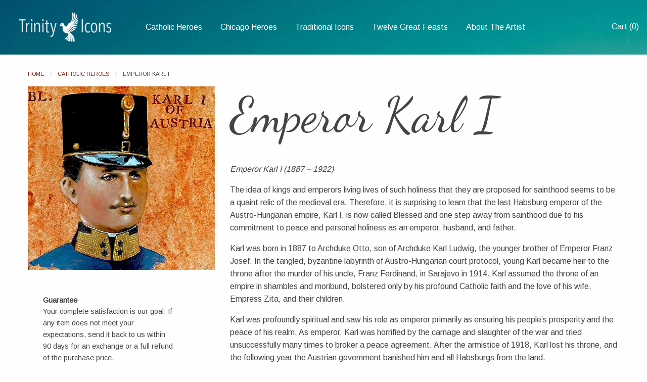

--- FILE ---
content_type: text/html; charset=utf-8
request_url: https://trinity-icons.myshopify.com/collections/catholic-heroes/products/emperor-karl-i
body_size: 11056
content:
<!DOCTYPE html>
<html class="no-js" lang="en">
<head>
    <meta charset="utf-8">
    <meta name="viewport" content="width=device-width, initial-scale=1.0">
    

    <title>Emperor Karl I &ndash; Trinity Icons
    </title>

    
    <meta name="description" content="Emperor Karl I (1887 – 1922) The idea of kings and emperors living lives of such holiness that they are proposed for sainthood seems to be a quaint relic of the medieval era. Therefore, it is surprising to learn that the last Habsburg emperor of the Austro-Hungarian empire, Karl I, is now called Blessed and one step aw">
    
    <link href="//trinity-icons.myshopify.com/cdn/shop/t/5/assets/base.css?v=78942989407819980631609787903" rel="stylesheet" type="text/css" media="all" />
    <link href="//trinity-icons.myshopify.com/cdn/shop/t/5/assets/app.scss.css?v=39804943864119109591674768677" rel="stylesheet" type="text/css" media="all" />
    <script src="//trinity-icons.myshopify.com/cdn/shop/t/5/assets/app.min.js?v=20460961297909052491609787902" type="text/javascript"></script>
    

  <meta property="og:type" content="product">
  <meta property="og:title" content="Emperor Karl I">
  <meta property="og:url" content="https://trinity-icons.myshopify.com/products/emperor-karl-i">
  
  <meta property="og:image" content="http://trinity-icons.myshopify.com/cdn/shop/products/KarlI_grande.jpg?v=1665457245">
  <meta property="og:image:secure_url" content="https://trinity-icons.myshopify.com/cdn/shop/products/KarlI_grande.jpg?v=1665457245">
  
  <meta property="og:price:amount" content="150.00">
  <meta property="og:price:currency" content="USD">


  <meta property="og:description" content="Emperor Karl I (1887 – 1922) The idea of kings and emperors living lives of such holiness that they are proposed for sainthood seems to be a quaint relic of the medieval era. Therefore, it is surprising to learn that the last Habsburg emperor of the Austro-Hungarian empire, Karl I, is now called Blessed and one step aw">

<meta property="og:site_name" content="Trinity Icons">



<meta name="twitter:card" content="summary">




  <meta name="twitter:title" content="Emperor Karl I">
  <meta name="twitter:description" content="Emperor Karl I (1887 – 1922) The idea of kings and emperors living lives of such holiness that they are proposed for sainthood seems to be a quaint relic of the medieval era. Therefore, it is surprising to learn that the last Habsburg emperor of the Austro-Hungarian empire, Karl I,">
  <meta name="twitter:image" content="https://trinity-icons.myshopify.com/cdn/shop/products/KarlI_medium.jpg?v=1665457245">
  <meta name="twitter:image:width" content="240">
  <meta name="twitter:image:height" content="240">


    <link rel="canonical" href="https://trinity-icons.myshopify.com/products/emperor-karl-i">
    <script>window.performance && window.performance.mark && window.performance.mark('shopify.content_for_header.start');</script><meta id="shopify-digital-wallet" name="shopify-digital-wallet" content="/10758472/digital_wallets/dialog">
<meta name="shopify-checkout-api-token" content="4b155395b39901510699b395df038314">
<link rel="alternate" type="application/json+oembed" href="https://trinity-icons.myshopify.com/products/emperor-karl-i.oembed">
<script async="async" src="/checkouts/internal/preloads.js?locale=en-US"></script>
<link rel="preconnect" href="https://shop.app" crossorigin="anonymous">
<script async="async" src="https://shop.app/checkouts/internal/preloads.js?locale=en-US&shop_id=10758472" crossorigin="anonymous"></script>
<script id="shopify-features" type="application/json">{"accessToken":"4b155395b39901510699b395df038314","betas":["rich-media-storefront-analytics"],"domain":"trinity-icons.myshopify.com","predictiveSearch":true,"shopId":10758472,"locale":"en"}</script>
<script>var Shopify = Shopify || {};
Shopify.shop = "trinity-icons.myshopify.com";
Shopify.locale = "en";
Shopify.currency = {"active":"USD","rate":"1.0"};
Shopify.country = "US";
Shopify.theme = {"name":"Trinity 1.2","id":83347734579,"schema_name":null,"schema_version":null,"theme_store_id":null,"role":"main"};
Shopify.theme.handle = "null";
Shopify.theme.style = {"id":null,"handle":null};
Shopify.cdnHost = "trinity-icons.myshopify.com/cdn";
Shopify.routes = Shopify.routes || {};
Shopify.routes.root = "/";</script>
<script type="module">!function(o){(o.Shopify=o.Shopify||{}).modules=!0}(window);</script>
<script>!function(o){function n(){var o=[];function n(){o.push(Array.prototype.slice.apply(arguments))}return n.q=o,n}var t=o.Shopify=o.Shopify||{};t.loadFeatures=n(),t.autoloadFeatures=n()}(window);</script>
<script>
  window.ShopifyPay = window.ShopifyPay || {};
  window.ShopifyPay.apiHost = "shop.app\/pay";
  window.ShopifyPay.redirectState = null;
</script>
<script id="shop-js-analytics" type="application/json">{"pageType":"product"}</script>
<script defer="defer" async type="module" src="//trinity-icons.myshopify.com/cdn/shopifycloud/shop-js/modules/v2/client.init-shop-cart-sync_C5BV16lS.en.esm.js"></script>
<script defer="defer" async type="module" src="//trinity-icons.myshopify.com/cdn/shopifycloud/shop-js/modules/v2/chunk.common_CygWptCX.esm.js"></script>
<script type="module">
  await import("//trinity-icons.myshopify.com/cdn/shopifycloud/shop-js/modules/v2/client.init-shop-cart-sync_C5BV16lS.en.esm.js");
await import("//trinity-icons.myshopify.com/cdn/shopifycloud/shop-js/modules/v2/chunk.common_CygWptCX.esm.js");

  window.Shopify.SignInWithShop?.initShopCartSync?.({"fedCMEnabled":true,"windoidEnabled":true});

</script>
<script>
  window.Shopify = window.Shopify || {};
  if (!window.Shopify.featureAssets) window.Shopify.featureAssets = {};
  window.Shopify.featureAssets['shop-js'] = {"shop-cart-sync":["modules/v2/client.shop-cart-sync_ZFArdW7E.en.esm.js","modules/v2/chunk.common_CygWptCX.esm.js"],"init-fed-cm":["modules/v2/client.init-fed-cm_CmiC4vf6.en.esm.js","modules/v2/chunk.common_CygWptCX.esm.js"],"shop-button":["modules/v2/client.shop-button_tlx5R9nI.en.esm.js","modules/v2/chunk.common_CygWptCX.esm.js"],"shop-cash-offers":["modules/v2/client.shop-cash-offers_DOA2yAJr.en.esm.js","modules/v2/chunk.common_CygWptCX.esm.js","modules/v2/chunk.modal_D71HUcav.esm.js"],"init-windoid":["modules/v2/client.init-windoid_sURxWdc1.en.esm.js","modules/v2/chunk.common_CygWptCX.esm.js"],"shop-toast-manager":["modules/v2/client.shop-toast-manager_ClPi3nE9.en.esm.js","modules/v2/chunk.common_CygWptCX.esm.js"],"init-shop-email-lookup-coordinator":["modules/v2/client.init-shop-email-lookup-coordinator_B8hsDcYM.en.esm.js","modules/v2/chunk.common_CygWptCX.esm.js"],"init-shop-cart-sync":["modules/v2/client.init-shop-cart-sync_C5BV16lS.en.esm.js","modules/v2/chunk.common_CygWptCX.esm.js"],"avatar":["modules/v2/client.avatar_BTnouDA3.en.esm.js"],"pay-button":["modules/v2/client.pay-button_FdsNuTd3.en.esm.js","modules/v2/chunk.common_CygWptCX.esm.js"],"init-customer-accounts":["modules/v2/client.init-customer-accounts_DxDtT_ad.en.esm.js","modules/v2/client.shop-login-button_C5VAVYt1.en.esm.js","modules/v2/chunk.common_CygWptCX.esm.js","modules/v2/chunk.modal_D71HUcav.esm.js"],"init-shop-for-new-customer-accounts":["modules/v2/client.init-shop-for-new-customer-accounts_ChsxoAhi.en.esm.js","modules/v2/client.shop-login-button_C5VAVYt1.en.esm.js","modules/v2/chunk.common_CygWptCX.esm.js","modules/v2/chunk.modal_D71HUcav.esm.js"],"shop-login-button":["modules/v2/client.shop-login-button_C5VAVYt1.en.esm.js","modules/v2/chunk.common_CygWptCX.esm.js","modules/v2/chunk.modal_D71HUcav.esm.js"],"init-customer-accounts-sign-up":["modules/v2/client.init-customer-accounts-sign-up_CPSyQ0Tj.en.esm.js","modules/v2/client.shop-login-button_C5VAVYt1.en.esm.js","modules/v2/chunk.common_CygWptCX.esm.js","modules/v2/chunk.modal_D71HUcav.esm.js"],"shop-follow-button":["modules/v2/client.shop-follow-button_Cva4Ekp9.en.esm.js","modules/v2/chunk.common_CygWptCX.esm.js","modules/v2/chunk.modal_D71HUcav.esm.js"],"checkout-modal":["modules/v2/client.checkout-modal_BPM8l0SH.en.esm.js","modules/v2/chunk.common_CygWptCX.esm.js","modules/v2/chunk.modal_D71HUcav.esm.js"],"lead-capture":["modules/v2/client.lead-capture_Bi8yE_yS.en.esm.js","modules/v2/chunk.common_CygWptCX.esm.js","modules/v2/chunk.modal_D71HUcav.esm.js"],"shop-login":["modules/v2/client.shop-login_D6lNrXab.en.esm.js","modules/v2/chunk.common_CygWptCX.esm.js","modules/v2/chunk.modal_D71HUcav.esm.js"],"payment-terms":["modules/v2/client.payment-terms_CZxnsJam.en.esm.js","modules/v2/chunk.common_CygWptCX.esm.js","modules/v2/chunk.modal_D71HUcav.esm.js"]};
</script>
<script id="__st">var __st={"a":10758472,"offset":-18000,"reqid":"fe9319cf-d62d-492d-8192-c5bce6aa2a66-1768749759","pageurl":"trinity-icons.myshopify.com\/collections\/catholic-heroes\/products\/emperor-karl-i","u":"76f4155a76cd","p":"product","rtyp":"product","rid":6838499311667};</script>
<script>window.ShopifyPaypalV4VisibilityTracking = true;</script>
<script id="captcha-bootstrap">!function(){'use strict';const t='contact',e='account',n='new_comment',o=[[t,t],['blogs',n],['comments',n],[t,'customer']],c=[[e,'customer_login'],[e,'guest_login'],[e,'recover_customer_password'],[e,'create_customer']],r=t=>t.map((([t,e])=>`form[action*='/${t}']:not([data-nocaptcha='true']) input[name='form_type'][value='${e}']`)).join(','),a=t=>()=>t?[...document.querySelectorAll(t)].map((t=>t.form)):[];function s(){const t=[...o],e=r(t);return a(e)}const i='password',u='form_key',d=['recaptcha-v3-token','g-recaptcha-response','h-captcha-response',i],f=()=>{try{return window.sessionStorage}catch{return}},m='__shopify_v',_=t=>t.elements[u];function p(t,e,n=!1){try{const o=window.sessionStorage,c=JSON.parse(o.getItem(e)),{data:r}=function(t){const{data:e,action:n}=t;return t[m]||n?{data:e,action:n}:{data:t,action:n}}(c);for(const[e,n]of Object.entries(r))t.elements[e]&&(t.elements[e].value=n);n&&o.removeItem(e)}catch(o){console.error('form repopulation failed',{error:o})}}const l='form_type',E='cptcha';function T(t){t.dataset[E]=!0}const w=window,h=w.document,L='Shopify',v='ce_forms',y='captcha';let A=!1;((t,e)=>{const n=(g='f06e6c50-85a8-45c8-87d0-21a2b65856fe',I='https://cdn.shopify.com/shopifycloud/storefront-forms-hcaptcha/ce_storefront_forms_captcha_hcaptcha.v1.5.2.iife.js',D={infoText:'Protected by hCaptcha',privacyText:'Privacy',termsText:'Terms'},(t,e,n)=>{const o=w[L][v],c=o.bindForm;if(c)return c(t,g,e,D).then(n);var r;o.q.push([[t,g,e,D],n]),r=I,A||(h.body.append(Object.assign(h.createElement('script'),{id:'captcha-provider',async:!0,src:r})),A=!0)});var g,I,D;w[L]=w[L]||{},w[L][v]=w[L][v]||{},w[L][v].q=[],w[L][y]=w[L][y]||{},w[L][y].protect=function(t,e){n(t,void 0,e),T(t)},Object.freeze(w[L][y]),function(t,e,n,w,h,L){const[v,y,A,g]=function(t,e,n){const i=e?o:[],u=t?c:[],d=[...i,...u],f=r(d),m=r(i),_=r(d.filter((([t,e])=>n.includes(e))));return[a(f),a(m),a(_),s()]}(w,h,L),I=t=>{const e=t.target;return e instanceof HTMLFormElement?e:e&&e.form},D=t=>v().includes(t);t.addEventListener('submit',(t=>{const e=I(t);if(!e)return;const n=D(e)&&!e.dataset.hcaptchaBound&&!e.dataset.recaptchaBound,o=_(e),c=g().includes(e)&&(!o||!o.value);(n||c)&&t.preventDefault(),c&&!n&&(function(t){try{if(!f())return;!function(t){const e=f();if(!e)return;const n=_(t);if(!n)return;const o=n.value;o&&e.removeItem(o)}(t);const e=Array.from(Array(32),(()=>Math.random().toString(36)[2])).join('');!function(t,e){_(t)||t.append(Object.assign(document.createElement('input'),{type:'hidden',name:u})),t.elements[u].value=e}(t,e),function(t,e){const n=f();if(!n)return;const o=[...t.querySelectorAll(`input[type='${i}']`)].map((({name:t})=>t)),c=[...d,...o],r={};for(const[a,s]of new FormData(t).entries())c.includes(a)||(r[a]=s);n.setItem(e,JSON.stringify({[m]:1,action:t.action,data:r}))}(t,e)}catch(e){console.error('failed to persist form',e)}}(e),e.submit())}));const S=(t,e)=>{t&&!t.dataset[E]&&(n(t,e.some((e=>e===t))),T(t))};for(const o of['focusin','change'])t.addEventListener(o,(t=>{const e=I(t);D(e)&&S(e,y())}));const B=e.get('form_key'),M=e.get(l),P=B&&M;t.addEventListener('DOMContentLoaded',(()=>{const t=y();if(P)for(const e of t)e.elements[l].value===M&&p(e,B);[...new Set([...A(),...v().filter((t=>'true'===t.dataset.shopifyCaptcha))])].forEach((e=>S(e,t)))}))}(h,new URLSearchParams(w.location.search),n,t,e,['guest_login'])})(!0,!0)}();</script>
<script integrity="sha256-4kQ18oKyAcykRKYeNunJcIwy7WH5gtpwJnB7kiuLZ1E=" data-source-attribution="shopify.loadfeatures" defer="defer" src="//trinity-icons.myshopify.com/cdn/shopifycloud/storefront/assets/storefront/load_feature-a0a9edcb.js" crossorigin="anonymous"></script>
<script crossorigin="anonymous" defer="defer" src="//trinity-icons.myshopify.com/cdn/shopifycloud/storefront/assets/shopify_pay/storefront-65b4c6d7.js?v=20250812"></script>
<script data-source-attribution="shopify.dynamic_checkout.dynamic.init">var Shopify=Shopify||{};Shopify.PaymentButton=Shopify.PaymentButton||{isStorefrontPortableWallets:!0,init:function(){window.Shopify.PaymentButton.init=function(){};var t=document.createElement("script");t.src="https://trinity-icons.myshopify.com/cdn/shopifycloud/portable-wallets/latest/portable-wallets.en.js",t.type="module",document.head.appendChild(t)}};
</script>
<script data-source-attribution="shopify.dynamic_checkout.buyer_consent">
  function portableWalletsHideBuyerConsent(e){var t=document.getElementById("shopify-buyer-consent"),n=document.getElementById("shopify-subscription-policy-button");t&&n&&(t.classList.add("hidden"),t.setAttribute("aria-hidden","true"),n.removeEventListener("click",e))}function portableWalletsShowBuyerConsent(e){var t=document.getElementById("shopify-buyer-consent"),n=document.getElementById("shopify-subscription-policy-button");t&&n&&(t.classList.remove("hidden"),t.removeAttribute("aria-hidden"),n.addEventListener("click",e))}window.Shopify?.PaymentButton&&(window.Shopify.PaymentButton.hideBuyerConsent=portableWalletsHideBuyerConsent,window.Shopify.PaymentButton.showBuyerConsent=portableWalletsShowBuyerConsent);
</script>
<script data-source-attribution="shopify.dynamic_checkout.cart.bootstrap">document.addEventListener("DOMContentLoaded",(function(){function t(){return document.querySelector("shopify-accelerated-checkout-cart, shopify-accelerated-checkout")}if(t())Shopify.PaymentButton.init();else{new MutationObserver((function(e,n){t()&&(Shopify.PaymentButton.init(),n.disconnect())})).observe(document.body,{childList:!0,subtree:!0})}}));
</script>
<link id="shopify-accelerated-checkout-styles" rel="stylesheet" media="screen" href="https://trinity-icons.myshopify.com/cdn/shopifycloud/portable-wallets/latest/accelerated-checkout-backwards-compat.css" crossorigin="anonymous">
<style id="shopify-accelerated-checkout-cart">
        #shopify-buyer-consent {
  margin-top: 1em;
  display: inline-block;
  width: 100%;
}

#shopify-buyer-consent.hidden {
  display: none;
}

#shopify-subscription-policy-button {
  background: none;
  border: none;
  padding: 0;
  text-decoration: underline;
  font-size: inherit;
  cursor: pointer;
}

#shopify-subscription-policy-button::before {
  box-shadow: none;
}

      </style>

<script>window.performance && window.performance.mark && window.performance.mark('shopify.content_for_header.end');</script>
<link href="https://monorail-edge.shopifysvc.com" rel="dns-prefetch">
<script>(function(){if ("sendBeacon" in navigator && "performance" in window) {try {var session_token_from_headers = performance.getEntriesByType('navigation')[0].serverTiming.find(x => x.name == '_s').description;} catch {var session_token_from_headers = undefined;}var session_cookie_matches = document.cookie.match(/_shopify_s=([^;]*)/);var session_token_from_cookie = session_cookie_matches && session_cookie_matches.length === 2 ? session_cookie_matches[1] : "";var session_token = session_token_from_headers || session_token_from_cookie || "";function handle_abandonment_event(e) {var entries = performance.getEntries().filter(function(entry) {return /monorail-edge.shopifysvc.com/.test(entry.name);});if (!window.abandonment_tracked && entries.length === 0) {window.abandonment_tracked = true;var currentMs = Date.now();var navigation_start = performance.timing.navigationStart;var payload = {shop_id: 10758472,url: window.location.href,navigation_start,duration: currentMs - navigation_start,session_token,page_type: "product"};window.navigator.sendBeacon("https://monorail-edge.shopifysvc.com/v1/produce", JSON.stringify({schema_id: "online_store_buyer_site_abandonment/1.1",payload: payload,metadata: {event_created_at_ms: currentMs,event_sent_at_ms: currentMs}}));}}window.addEventListener('pagehide', handle_abandonment_event);}}());</script>
<script id="web-pixels-manager-setup">(function e(e,d,r,n,o){if(void 0===o&&(o={}),!Boolean(null===(a=null===(i=window.Shopify)||void 0===i?void 0:i.analytics)||void 0===a?void 0:a.replayQueue)){var i,a;window.Shopify=window.Shopify||{};var t=window.Shopify;t.analytics=t.analytics||{};var s=t.analytics;s.replayQueue=[],s.publish=function(e,d,r){return s.replayQueue.push([e,d,r]),!0};try{self.performance.mark("wpm:start")}catch(e){}var l=function(){var e={modern:/Edge?\/(1{2}[4-9]|1[2-9]\d|[2-9]\d{2}|\d{4,})\.\d+(\.\d+|)|Firefox\/(1{2}[4-9]|1[2-9]\d|[2-9]\d{2}|\d{4,})\.\d+(\.\d+|)|Chrom(ium|e)\/(9{2}|\d{3,})\.\d+(\.\d+|)|(Maci|X1{2}).+ Version\/(15\.\d+|(1[6-9]|[2-9]\d|\d{3,})\.\d+)([,.]\d+|)( \(\w+\)|)( Mobile\/\w+|) Safari\/|Chrome.+OPR\/(9{2}|\d{3,})\.\d+\.\d+|(CPU[ +]OS|iPhone[ +]OS|CPU[ +]iPhone|CPU IPhone OS|CPU iPad OS)[ +]+(15[._]\d+|(1[6-9]|[2-9]\d|\d{3,})[._]\d+)([._]\d+|)|Android:?[ /-](13[3-9]|1[4-9]\d|[2-9]\d{2}|\d{4,})(\.\d+|)(\.\d+|)|Android.+Firefox\/(13[5-9]|1[4-9]\d|[2-9]\d{2}|\d{4,})\.\d+(\.\d+|)|Android.+Chrom(ium|e)\/(13[3-9]|1[4-9]\d|[2-9]\d{2}|\d{4,})\.\d+(\.\d+|)|SamsungBrowser\/([2-9]\d|\d{3,})\.\d+/,legacy:/Edge?\/(1[6-9]|[2-9]\d|\d{3,})\.\d+(\.\d+|)|Firefox\/(5[4-9]|[6-9]\d|\d{3,})\.\d+(\.\d+|)|Chrom(ium|e)\/(5[1-9]|[6-9]\d|\d{3,})\.\d+(\.\d+|)([\d.]+$|.*Safari\/(?![\d.]+ Edge\/[\d.]+$))|(Maci|X1{2}).+ Version\/(10\.\d+|(1[1-9]|[2-9]\d|\d{3,})\.\d+)([,.]\d+|)( \(\w+\)|)( Mobile\/\w+|) Safari\/|Chrome.+OPR\/(3[89]|[4-9]\d|\d{3,})\.\d+\.\d+|(CPU[ +]OS|iPhone[ +]OS|CPU[ +]iPhone|CPU IPhone OS|CPU iPad OS)[ +]+(10[._]\d+|(1[1-9]|[2-9]\d|\d{3,})[._]\d+)([._]\d+|)|Android:?[ /-](13[3-9]|1[4-9]\d|[2-9]\d{2}|\d{4,})(\.\d+|)(\.\d+|)|Mobile Safari.+OPR\/([89]\d|\d{3,})\.\d+\.\d+|Android.+Firefox\/(13[5-9]|1[4-9]\d|[2-9]\d{2}|\d{4,})\.\d+(\.\d+|)|Android.+Chrom(ium|e)\/(13[3-9]|1[4-9]\d|[2-9]\d{2}|\d{4,})\.\d+(\.\d+|)|Android.+(UC? ?Browser|UCWEB|U3)[ /]?(15\.([5-9]|\d{2,})|(1[6-9]|[2-9]\d|\d{3,})\.\d+)\.\d+|SamsungBrowser\/(5\.\d+|([6-9]|\d{2,})\.\d+)|Android.+MQ{2}Browser\/(14(\.(9|\d{2,})|)|(1[5-9]|[2-9]\d|\d{3,})(\.\d+|))(\.\d+|)|K[Aa][Ii]OS\/(3\.\d+|([4-9]|\d{2,})\.\d+)(\.\d+|)/},d=e.modern,r=e.legacy,n=navigator.userAgent;return n.match(d)?"modern":n.match(r)?"legacy":"unknown"}(),u="modern"===l?"modern":"legacy",c=(null!=n?n:{modern:"",legacy:""})[u],f=function(e){return[e.baseUrl,"/wpm","/b",e.hashVersion,"modern"===e.buildTarget?"m":"l",".js"].join("")}({baseUrl:d,hashVersion:r,buildTarget:u}),m=function(e){var d=e.version,r=e.bundleTarget,n=e.surface,o=e.pageUrl,i=e.monorailEndpoint;return{emit:function(e){var a=e.status,t=e.errorMsg,s=(new Date).getTime(),l=JSON.stringify({metadata:{event_sent_at_ms:s},events:[{schema_id:"web_pixels_manager_load/3.1",payload:{version:d,bundle_target:r,page_url:o,status:a,surface:n,error_msg:t},metadata:{event_created_at_ms:s}}]});if(!i)return console&&console.warn&&console.warn("[Web Pixels Manager] No Monorail endpoint provided, skipping logging."),!1;try{return self.navigator.sendBeacon.bind(self.navigator)(i,l)}catch(e){}var u=new XMLHttpRequest;try{return u.open("POST",i,!0),u.setRequestHeader("Content-Type","text/plain"),u.send(l),!0}catch(e){return console&&console.warn&&console.warn("[Web Pixels Manager] Got an unhandled error while logging to Monorail."),!1}}}}({version:r,bundleTarget:l,surface:e.surface,pageUrl:self.location.href,monorailEndpoint:e.monorailEndpoint});try{o.browserTarget=l,function(e){var d=e.src,r=e.async,n=void 0===r||r,o=e.onload,i=e.onerror,a=e.sri,t=e.scriptDataAttributes,s=void 0===t?{}:t,l=document.createElement("script"),u=document.querySelector("head"),c=document.querySelector("body");if(l.async=n,l.src=d,a&&(l.integrity=a,l.crossOrigin="anonymous"),s)for(var f in s)if(Object.prototype.hasOwnProperty.call(s,f))try{l.dataset[f]=s[f]}catch(e){}if(o&&l.addEventListener("load",o),i&&l.addEventListener("error",i),u)u.appendChild(l);else{if(!c)throw new Error("Did not find a head or body element to append the script");c.appendChild(l)}}({src:f,async:!0,onload:function(){if(!function(){var e,d;return Boolean(null===(d=null===(e=window.Shopify)||void 0===e?void 0:e.analytics)||void 0===d?void 0:d.initialized)}()){var d=window.webPixelsManager.init(e)||void 0;if(d){var r=window.Shopify.analytics;r.replayQueue.forEach((function(e){var r=e[0],n=e[1],o=e[2];d.publishCustomEvent(r,n,o)})),r.replayQueue=[],r.publish=d.publishCustomEvent,r.visitor=d.visitor,r.initialized=!0}}},onerror:function(){return m.emit({status:"failed",errorMsg:"".concat(f," has failed to load")})},sri:function(e){var d=/^sha384-[A-Za-z0-9+/=]+$/;return"string"==typeof e&&d.test(e)}(c)?c:"",scriptDataAttributes:o}),m.emit({status:"loading"})}catch(e){m.emit({status:"failed",errorMsg:(null==e?void 0:e.message)||"Unknown error"})}}})({shopId: 10758472,storefrontBaseUrl: "https://trinity-icons.myshopify.com",extensionsBaseUrl: "https://extensions.shopifycdn.com/cdn/shopifycloud/web-pixels-manager",monorailEndpoint: "https://monorail-edge.shopifysvc.com/unstable/produce_batch",surface: "storefront-renderer",enabledBetaFlags: ["2dca8a86"],webPixelsConfigList: [{"id":"shopify-app-pixel","configuration":"{}","eventPayloadVersion":"v1","runtimeContext":"STRICT","scriptVersion":"0450","apiClientId":"shopify-pixel","type":"APP","privacyPurposes":["ANALYTICS","MARKETING"]},{"id":"shopify-custom-pixel","eventPayloadVersion":"v1","runtimeContext":"LAX","scriptVersion":"0450","apiClientId":"shopify-pixel","type":"CUSTOM","privacyPurposes":["ANALYTICS","MARKETING"]}],isMerchantRequest: false,initData: {"shop":{"name":"Trinity Icons","paymentSettings":{"currencyCode":"USD"},"myshopifyDomain":"trinity-icons.myshopify.com","countryCode":"US","storefrontUrl":"https:\/\/trinity-icons.myshopify.com"},"customer":null,"cart":null,"checkout":null,"productVariants":[{"price":{"amount":150.0,"currencyCode":"USD"},"product":{"title":"Emperor Karl I","vendor":"Trinity Icons","id":"6838499311667","untranslatedTitle":"Emperor Karl I","url":"\/products\/emperor-karl-i","type":"Print"},"id":"41007914745907","image":{"src":"\/\/trinity-icons.myshopify.com\/cdn\/shop\/products\/KarlI.jpg?v=1665457245"},"sku":"EMPK-CH","title":"Default Title","untranslatedTitle":"Default Title"}],"purchasingCompany":null},},"https://trinity-icons.myshopify.com/cdn","fcfee988w5aeb613cpc8e4bc33m6693e112",{"modern":"","legacy":""},{"shopId":"10758472","storefrontBaseUrl":"https:\/\/trinity-icons.myshopify.com","extensionBaseUrl":"https:\/\/extensions.shopifycdn.com\/cdn\/shopifycloud\/web-pixels-manager","surface":"storefront-renderer","enabledBetaFlags":"[\"2dca8a86\"]","isMerchantRequest":"false","hashVersion":"fcfee988w5aeb613cpc8e4bc33m6693e112","publish":"custom","events":"[[\"page_viewed\",{}],[\"product_viewed\",{\"productVariant\":{\"price\":{\"amount\":150.0,\"currencyCode\":\"USD\"},\"product\":{\"title\":\"Emperor Karl I\",\"vendor\":\"Trinity Icons\",\"id\":\"6838499311667\",\"untranslatedTitle\":\"Emperor Karl I\",\"url\":\"\/products\/emperor-karl-i\",\"type\":\"Print\"},\"id\":\"41007914745907\",\"image\":{\"src\":\"\/\/trinity-icons.myshopify.com\/cdn\/shop\/products\/KarlI.jpg?v=1665457245\"},\"sku\":\"EMPK-CH\",\"title\":\"Default Title\",\"untranslatedTitle\":\"Default Title\"}}]]"});</script><script>
  window.ShopifyAnalytics = window.ShopifyAnalytics || {};
  window.ShopifyAnalytics.meta = window.ShopifyAnalytics.meta || {};
  window.ShopifyAnalytics.meta.currency = 'USD';
  var meta = {"product":{"id":6838499311667,"gid":"gid:\/\/shopify\/Product\/6838499311667","vendor":"Trinity Icons","type":"Print","handle":"emperor-karl-i","variants":[{"id":41007914745907,"price":15000,"name":"Emperor Karl I","public_title":null,"sku":"EMPK-CH"}],"remote":false},"page":{"pageType":"product","resourceType":"product","resourceId":6838499311667,"requestId":"fe9319cf-d62d-492d-8192-c5bce6aa2a66-1768749759"}};
  for (var attr in meta) {
    window.ShopifyAnalytics.meta[attr] = meta[attr];
  }
</script>
<script class="analytics">
  (function () {
    var customDocumentWrite = function(content) {
      var jquery = null;

      if (window.jQuery) {
        jquery = window.jQuery;
      } else if (window.Checkout && window.Checkout.$) {
        jquery = window.Checkout.$;
      }

      if (jquery) {
        jquery('body').append(content);
      }
    };

    var hasLoggedConversion = function(token) {
      if (token) {
        return document.cookie.indexOf('loggedConversion=' + token) !== -1;
      }
      return false;
    }

    var setCookieIfConversion = function(token) {
      if (token) {
        var twoMonthsFromNow = new Date(Date.now());
        twoMonthsFromNow.setMonth(twoMonthsFromNow.getMonth() + 2);

        document.cookie = 'loggedConversion=' + token + '; expires=' + twoMonthsFromNow;
      }
    }

    var trekkie = window.ShopifyAnalytics.lib = window.trekkie = window.trekkie || [];
    if (trekkie.integrations) {
      return;
    }
    trekkie.methods = [
      'identify',
      'page',
      'ready',
      'track',
      'trackForm',
      'trackLink'
    ];
    trekkie.factory = function(method) {
      return function() {
        var args = Array.prototype.slice.call(arguments);
        args.unshift(method);
        trekkie.push(args);
        return trekkie;
      };
    };
    for (var i = 0; i < trekkie.methods.length; i++) {
      var key = trekkie.methods[i];
      trekkie[key] = trekkie.factory(key);
    }
    trekkie.load = function(config) {
      trekkie.config = config || {};
      trekkie.config.initialDocumentCookie = document.cookie;
      var first = document.getElementsByTagName('script')[0];
      var script = document.createElement('script');
      script.type = 'text/javascript';
      script.onerror = function(e) {
        var scriptFallback = document.createElement('script');
        scriptFallback.type = 'text/javascript';
        scriptFallback.onerror = function(error) {
                var Monorail = {
      produce: function produce(monorailDomain, schemaId, payload) {
        var currentMs = new Date().getTime();
        var event = {
          schema_id: schemaId,
          payload: payload,
          metadata: {
            event_created_at_ms: currentMs,
            event_sent_at_ms: currentMs
          }
        };
        return Monorail.sendRequest("https://" + monorailDomain + "/v1/produce", JSON.stringify(event));
      },
      sendRequest: function sendRequest(endpointUrl, payload) {
        // Try the sendBeacon API
        if (window && window.navigator && typeof window.navigator.sendBeacon === 'function' && typeof window.Blob === 'function' && !Monorail.isIos12()) {
          var blobData = new window.Blob([payload], {
            type: 'text/plain'
          });

          if (window.navigator.sendBeacon(endpointUrl, blobData)) {
            return true;
          } // sendBeacon was not successful

        } // XHR beacon

        var xhr = new XMLHttpRequest();

        try {
          xhr.open('POST', endpointUrl);
          xhr.setRequestHeader('Content-Type', 'text/plain');
          xhr.send(payload);
        } catch (e) {
          console.log(e);
        }

        return false;
      },
      isIos12: function isIos12() {
        return window.navigator.userAgent.lastIndexOf('iPhone; CPU iPhone OS 12_') !== -1 || window.navigator.userAgent.lastIndexOf('iPad; CPU OS 12_') !== -1;
      }
    };
    Monorail.produce('monorail-edge.shopifysvc.com',
      'trekkie_storefront_load_errors/1.1',
      {shop_id: 10758472,
      theme_id: 83347734579,
      app_name: "storefront",
      context_url: window.location.href,
      source_url: "//trinity-icons.myshopify.com/cdn/s/trekkie.storefront.cd680fe47e6c39ca5d5df5f0a32d569bc48c0f27.min.js"});

        };
        scriptFallback.async = true;
        scriptFallback.src = '//trinity-icons.myshopify.com/cdn/s/trekkie.storefront.cd680fe47e6c39ca5d5df5f0a32d569bc48c0f27.min.js';
        first.parentNode.insertBefore(scriptFallback, first);
      };
      script.async = true;
      script.src = '//trinity-icons.myshopify.com/cdn/s/trekkie.storefront.cd680fe47e6c39ca5d5df5f0a32d569bc48c0f27.min.js';
      first.parentNode.insertBefore(script, first);
    };
    trekkie.load(
      {"Trekkie":{"appName":"storefront","development":false,"defaultAttributes":{"shopId":10758472,"isMerchantRequest":null,"themeId":83347734579,"themeCityHash":"296698151380199746","contentLanguage":"en","currency":"USD","eventMetadataId":"0ea06a38-6694-4b92-9f4f-1ec8f5dec1a0"},"isServerSideCookieWritingEnabled":true,"monorailRegion":"shop_domain","enabledBetaFlags":["65f19447"]},"Session Attribution":{},"S2S":{"facebookCapiEnabled":false,"source":"trekkie-storefront-renderer","apiClientId":580111}}
    );

    var loaded = false;
    trekkie.ready(function() {
      if (loaded) return;
      loaded = true;

      window.ShopifyAnalytics.lib = window.trekkie;

      var originalDocumentWrite = document.write;
      document.write = customDocumentWrite;
      try { window.ShopifyAnalytics.merchantGoogleAnalytics.call(this); } catch(error) {};
      document.write = originalDocumentWrite;

      window.ShopifyAnalytics.lib.page(null,{"pageType":"product","resourceType":"product","resourceId":6838499311667,"requestId":"fe9319cf-d62d-492d-8192-c5bce6aa2a66-1768749759","shopifyEmitted":true});

      var match = window.location.pathname.match(/checkouts\/(.+)\/(thank_you|post_purchase)/)
      var token = match? match[1]: undefined;
      if (!hasLoggedConversion(token)) {
        setCookieIfConversion(token);
        window.ShopifyAnalytics.lib.track("Viewed Product",{"currency":"USD","variantId":41007914745907,"productId":6838499311667,"productGid":"gid:\/\/shopify\/Product\/6838499311667","name":"Emperor Karl I","price":"150.00","sku":"EMPK-CH","brand":"Trinity Icons","variant":null,"category":"Print","nonInteraction":true,"remote":false},undefined,undefined,{"shopifyEmitted":true});
      window.ShopifyAnalytics.lib.track("monorail:\/\/trekkie_storefront_viewed_product\/1.1",{"currency":"USD","variantId":41007914745907,"productId":6838499311667,"productGid":"gid:\/\/shopify\/Product\/6838499311667","name":"Emperor Karl I","price":"150.00","sku":"EMPK-CH","brand":"Trinity Icons","variant":null,"category":"Print","nonInteraction":true,"remote":false,"referer":"https:\/\/trinity-icons.myshopify.com\/collections\/catholic-heroes\/products\/emperor-karl-i"});
      }
    });


        var eventsListenerScript = document.createElement('script');
        eventsListenerScript.async = true;
        eventsListenerScript.src = "//trinity-icons.myshopify.com/cdn/shopifycloud/storefront/assets/shop_events_listener-3da45d37.js";
        document.getElementsByTagName('head')[0].appendChild(eventsListenerScript);

})();</script>
<script
  defer
  src="https://trinity-icons.myshopify.com/cdn/shopifycloud/perf-kit/shopify-perf-kit-3.0.4.min.js"
  data-application="storefront-renderer"
  data-shop-id="10758472"
  data-render-region="gcp-us-central1"
  data-page-type="product"
  data-theme-instance-id="83347734579"
  data-theme-name=""
  data-theme-version=""
  data-monorail-region="shop_domain"
  data-resource-timing-sampling-rate="10"
  data-shs="true"
  data-shs-beacon="true"
  data-shs-export-with-fetch="true"
  data-shs-logs-sample-rate="1"
  data-shs-beacon-endpoint="https://trinity-icons.myshopify.com/api/collect"
></script>
</head>

<body class="product antialiased" id="emperor-karl-i">

  <div class="title-bar" data-responsive-toggle="example-menu" data-hide-for="medium">
      <button class="menu-icon float-right" type="button" data-toggle></button>
      <div class="title-bar-title" class="float-right"></div>
      <a href="https://trinity-icons.myshopify.com" class="float-left"><img src="//trinity-icons.myshopify.com/cdn/shop/t/5/assets/trinity-logo.png?v=60486904752097857681609787911" alt="Trinity Icons"></a>
  </div>

  <div class="top-bar" id="example-menu">
      <div class="top-bar-left">
        <ul class="dropdown menu" data-dropdown-menu>
          
          <li class="menu-text hide-for-small-only"> <a href="https://trinity-icons.myshopify.com"><img src="//trinity-icons.myshopify.com/cdn/shop/t/5/assets/trinity-logo.png?v=60486904752097857681609787911" alt="Trinity Icons"></a></li>
          <li> <a href="https://trinity-icons.myshopify.com/collections/catholic-heroes">Catholic Heroes</a> </li>
          <li> <a href="http://trinity-icons.myshopify.com/collections/chicago-heroes">Chicago Heroes</a> </li>
          <li> <a href="http://trinity-icons.myshopify.com/collections/traditional-icons">Traditional Icons</a> </li>
          <li> <a href="http://trinity-icons.myshopify.com/collections/twelve-great-feasts">Twelve Great Feasts</a> </li>
          <!-- <li class="hide-for-medium-only"> <a href="https://trinity-icons.myshopify.com/products/drawing-closer-to-christ-a-self-guided-icon-retreat">Book</a> </li> !-->
          <li class="hide-for-medium-only"> <a href="https://trinity-icons.myshopify.com/pages/about-the-artist">About The Artist</a> </li>
          <li class="show-for-small-only"> <a href="https://trinity-icons.myshopify.com/cart">View Cart (0) / Checkout</a> </li>

      </ul>
    </div>
    <div class="top-bar-right">
      <ul class="dropdown menu hide-for-small-only" data-dropdown-menu style="margin-top:34px">
           
            <li><a href="/cart"><i class="fa fa-shopping-cart"></i> Cart (0)</a></li>
            

        </ul>
     <!--  <ul class="menu">
        <li><input type="search" placeholder="Search"></li>
        <li><button type="button" class="button">Search</button></li>
    </ul> -->
  </div>

</div>



<div class="productTopBuffer"></div>
<div class="row">
    <div class="small-12 columns">
        <ul class="breadcrumbs">
            <li><a href="/">Home</a></li>
            <li><a href="/collections/catholic-heroes">Catholic Heroes</a></li>
            <li>Emperor Karl I</li>
            </ul>
        </div>
    </div>

    <div class="row">

      	<div class="small-12 medium-5 large-4 columns">

            <img class="th" src="//trinity-icons.myshopify.com/cdn/shop/products/KarlI_grande.jpg?v=1665457245" alt="Emperor Karl I">
            
            <div class="guarantees hide-for-small-only">
            	
              	<div>Guarantee</div>
              	<p>Your complete satisfaction is our goal. If any item does not meet your expectations, send it back to us within 90 days for an exchange or a full refund of the purchase price.</p>
			
				 
            		<div>Shipping and Handling</div>
            		<p>Shipping and handling cost is $10.95 per icon shipped.</p>
				
        
          	</div>

           	<!--   -->

        </div>

        <div class="small-12 medium-7 large-8 columns">

           <h1 class="productTitle" style="margin-top:20px">Emperor Karl I</h1>
           <p class="descriptor"><p><strong><br data-mce-fragment="1"></strong><em>Emperor Karl I (1887 – 1922)</em></p>
<p>The idea of kings and emperors living lives of such holiness that they are proposed for sainthood seems to be a quaint relic of the medieval era. Therefore, it is surprising to learn that the last Habsburg emperor of the Austro-Hungarian empire, Karl I, is now called Blessed and one step away from sainthood due to his commitment to peace and personal holiness as an emperor, husband, and father.</p>
<p>Karl was born in 1887 to Archduke Otto, son of Archduke Karl Ludwig, the younger brother of Emperor Franz Josef. In the tangled, byzantine labyrinth of Austro-Hungarian court protocol, young Karl became heir to the throne after the murder of his uncle, Franz Ferdinand, in Sarajevo in 1914. Karl assumed the throne of an empire in shambles and moribund, bolstered only by his profound Catholic faith and the love of his wife, Empress Zita, and their children.</p>
<p>Karl was profoundly spiritual and saw his role as emperor primarily as ensuring his people’s prosperity and the peace of his realm. As emperor, Karl was horrified by the carnage and slaughter of the war and tried unsuccessfully many times to broker a peace agreement. After the armistice of 1918, Karl lost his throne, and the following year the Austrian government banished him and all Habsburgs from the land.</p>
<p>Karl was banished to the Portuguese island of Madeira with his beloved wife and children. Despite several more attempts to reclaim the throne of his empire, Karl resigned himself to live in exile, simplicity, and prayer according to God’s will. He died in 1922 at the age of 34, and in 2004 he was beatified by Pope John Paul II.</p>
<p>The Emperor Karl I tile was created in 2022. Our 12" X 12" signed and numbered reproduction is created on stretch canvas and is suitable for matting and framing.</p></p>
           
              
              <!-- <div class="ruleBreak">l</div> -->
               <div class="row lineItem">
                  <div class="small-2 columns hide-for-small-only">
                    
                      <img class="th" src="//trinity-icons.myshopify.com/cdn/shop/products/KarlI_small.jpg?v=1665457245" alt="Emperor Karl I"></a>
                    
                  </div>
                  <div class="small-12 medium-10 columns">
                 <form action="/cart/add" method="post" enctype="multipart/form-data" id="AddToCartForm">
                    
                      <div class="variantTitle">Emperor Karl I - $ 150.00 USD</div>
                    

              <!-- Use this for the variants -->
                
                      
                   	    <p>Signed reproduction on 12" x 12" stretched canvas.</p>

                      
                
                    
                    <div class="">
                        <label for="Quantity" style="display:none">Quantity</label>
                        <input type="number" id="Quantity" name="quantity" value="1" min="1" class="quantity-selector">
                        <button type="submit" name="add" id="AddToCart" class="btn">
                          <span id="AddToCartText" class="button atcBtn">Add to Cart</span>
                        </button>
                    </div>
                    <input type="hidden" name="id" value="41007914745907">
                    
                  </form>

               </div>

            </div>
           
            
            <div class="guarantees show-for-small-only">
              <div>Guarantee</div>
              <p>Your complete satisfaction is our goal. If any item does not meet your expectations, send it back to us within 90 days for an exchange or a full refund of the purchase price.</p>
               
                  <div>Shipping and Handling</div>
                  <p>Shipping and handling cost is $10.95 per icon shipped.</p>
              
            </div>

</div>


</div>









<div class="row footer">
    <div class="small-12 medium-4 large-3 columns">
      <div class="footerBlock">
        <h5>Collections</h5>
        <ul>
        

         
          <li><a href=/collections/catholic-heroes>Catholic Heroes</a> </li>
         

        

        

         
          <li><a href=/collections/chicago-heroes>Chicago Heroes</a> </li>
         

        

        

         

        

         
          <li><a href=/collections/traditional-icons>Traditional Icons</a> </li>
         

        

        

         
          <li><a href=/collections/twelve-great-feasts>Twelve Great Feasts</a> </li>
         

        

        


        </ul>

    
        </div>
        
    </div>

   <div class="small-12 medium-4 large-3 columns">
       <div class="footerBlock">
        <h5>Trinity Icons</h5>
        <ul>
          <li><a href="https://trinity-icons.myshopify.com/pages/about-the-artist">About The Artist</a></li>
          <li><a href="https://trinity-icons.myshopify.com/pages/contact-us">Contact Us</a></li>
        </ul>
        </div>

    </div>

     <div class="small-12 medium-4 large-6 columns">
         <div class="footerBlock">
          <h5>Commissions</h5>
        <p>Need an original icon?  The majority of the work artist Joe Malham does is commission by private individuals, parishes and communal liturgies.  <a href="https://trinity-icons.myshopify.com/pages/commissions" style="text-decoration:underline;color:#7d1f17">Click here</a> to learn more.</p>
        </div>
    </div>
 
</div>

<div class="copyright">
  &copy; 2026 All Images Copyright Trinity Icons.
</div>



<script type="text/javascript">
$(document).foundation();
</script>

</body>
</html>


--- FILE ---
content_type: text/css
request_url: https://trinity-icons.myshopify.com/cdn/shop/t/5/assets/app.scss.css?v=39804943864119109591674768677
body_size: 76
content:
@media only screen{.atcBtn{margin-bottom:4px}.title-bar{background:url(/cdn/shop/t/5/assets/skyBackNav.jpg?v=96265724294456905471609787910) no-repeat top center}.menu-icon{margin-top:20px}.home-back{position:relative;min-height:480px}.home-hero{position:relative;padding-top:20px;width:100%;max-width:1085px;margin:0 auto}.introTagline{font-family:Dancing Script,cursive;font-size:5em;line-height:1em;color:#fff;margin:20px 0}.introSummary{font-size:2.5em;color:#fff;line-height:1em;padding:20px 0;margin:0 0 0 10px}.arrowRight:after{content:"\2192";margin-left:10px;font-size:1em}.homeFeature{min-height:300px;margin-top:15px;padding:20px;border-radius:10px}.footer{margin-top:15px;margin-bottom:15px;color:#555}.footer a{color:#555;font-size:.9em}.footer ul{list-style:none}.footer h5{font-family:Dancing Script,cursive;font-size:2.5em;border-bottom:1px solid #cbcbcb;color:#034358}.footer p{font-size:.9em;margin-left:15px}.footerBlock{margin:20px}.copyright{width:100%;text-align:center;font-size:.8em}.collectionsBack{min-height:480px}.trinityButtonTrans{padding:30px 40px;background-color:#0006;color:#fff;border-radius:8px;display:inline-block;transition:all .5s}.trinityButtonTrans:hover{background-color:#000c;color:#fff}.collectionMenu{list-style:none;margin:10px 0}.collectionMenu li{display:block;margin-right:10px;width:100%;margin-bottom:10px}.collectionMenu li a{background-color:#f3f3f3;padding:10px 0;color:#777;text-align:center;width:100%;display:inline-block;border-radius:4px;transition:all .5s}.collectionMenu li a:hover{background-color:#999;color:#fff}.collectionMenu li a.active{background:url(/cdn/shop/t/5/assets/skyBackNav.jpg?v=96265724294456905471609787910) no-repeat center center;color:#fff}.collectionTitle{font-family:Dancing Script,cursive;font-size:6em;text-shadow:1px 1px 0px rgba(255,255,255,.5);line-height:.8em}.top-bar{background:url(/cdn/shop/t/5/assets/skyBackNav.jpg?v=96265724294456905471609787910) no-repeat top center;padding:0}.top-bar ul{background-color:#014e68;margin:0;position:absolute;width:100%;z-index:1000}.top-bar ul li{display:block;border-bottom:1px solid #85b5be;background-color:#1d6471}.top-bar ul li a{color:#fff;padding:30px}.title-bar{background-color:#002c38;background-image:none}.buffer-left{margin-left:30px}.productRow{margin-bottom:20px}.productPrice{font-size:.8em;color:#333}.productTopBuffer,.topBuffer{margin-top:30px}.guarantees{width:70%;margin-top:50px;margin-left:30px;font-size:.9em}.guarantees div{font-weight:700}.productTitle,.cartTitle,.genTitle{font-family:Dancing Script,cursive;font-size:4em;line-height:.8em;margin-bottom:30px}.descriptor{width:90%}.lineItem{margin:20px 0!important;background-color:#f3f3f3;border-radius:8px;padding:20px 15px}.lineItem .variantTitle{font-weight:700}.lineItem p{font-size:.8em}#Quantity,.Quantity{display:inline-block;width:50px}.cartTotals{margin:0 auto;max-width:300px}.button{background-color:#014e68}.taglineBlock{text-align:center}}@media only screen and (min-width: 40.063em){.productTitle{font-family:Dancing Script,cursive;font-size:6em;line-height:.8em;margin-bottom:30px}.title-bar{background-color:transparent}.taglineBlock{text-align:left}.top-bar{background:url(/cdn/shop/t/5/assets/skyBackNav.jpg?v=96265724294456905471609787910) no-repeat top center}.top-bar ul{background-color:transparent;position:relative;z-index:1000}.top-bar ul li{display:inline-block;border-bottom:none;background-color:inherit}.top-bar ul li a{color:#fff;padding:11px 5px;transition:all .5s}.top-bar ul li a:hover{opacity:.5}.home-hero{position:relative;padding-top:40px;width:100%;max-width:1085px;margin:0 auto}.collectionMenu{list-style:none;margin:10px 0}.collectionMenu li{display:inline-block;margin-right:10px;width:26%}.collectionMenu li a{background-color:#f3f3f3;padding:10px 0;color:#777;text-align:center;width:100%;display:inline-block;border-radius:4px;transition:all .5s}.collectionMenu li a:hover{background-color:#999;color:#fff}.collectionMenu li a.active{background:url(/cdn/shop/t/5/assets/skyBackNav.jpg?v=96265724294456905471609787910) no-repeat center center;color:#fff}}@media only screen and (min-width: 64.063em){.introTagline{font-family:Dancing Script,cursive;font-size:7em;line-height:1em;color:#fff;margin:20px 0}.top-bar{background:url(/cdn/shop/t/5/assets/skyBackNav.jpg?v=96265724294456905471609787910) no-repeat top center}.top-bar ul{background-color:transparent;position:relative;z-index:1000}.top-bar ul li{display:inline-block;border-bottom:none;background-color:inherit}.top-bar ul li a{color:#fff;padding:11px 16px}.collectionMenu{list-style:none;margin:10px 0}.collectionMenu li{display:inline-block;margin-right:10px;width:32%}.collectionMenu li a{background-color:#f3f3f3;padding:10px 0;color:#777;text-align:center;width:100%;display:inline-block;border-radius:4px;transition:all .5s}.collectionMenu li a:hover{background-color:#999;color:#fff}.collectionMenu li a.active{background:url(/cdn/shop/t/5/assets/skyBackNav.jpg?v=96265724294456905471609787910) no-repeat center center;color:#fff}}
/*# sourceMappingURL=/cdn/shop/t/5/assets/app.scss.css.map?v=39804943864119109591674768677 */


--- FILE ---
content_type: text/javascript
request_url: https://trinity-icons.myshopify.com/cdn/shop/t/5/assets/app.min.js?v=20460961297909052491609787902
body_size: 109494
content:
!function(t,e){"object"==typeof module&&"object"==typeof module.exports?module.exports=t.document?e(t,!0):function(t){if(!t.document)throw new Error("jQuery requires a window with a document");return e(t)}:e(t)}("undefined"!=typeof window?window:this,function(t,e){function n(t){var e="length"in t&&t.length,n=J.type(t);return"function"===n||J.isWindow(t)?!1:1===t.nodeType&&e?!0:"array"===n||0===e||"number"==typeof e&&e>0&&e-1 in t}function i(t,e,n){if(J.isFunction(e))return J.grep(t,function(t,i){return!!e.call(t,i,t)!==n});if(e.nodeType)return J.grep(t,function(t){return t===e!==n});if("string"==typeof e){if(at.test(e))return J.filter(e,t,n);e=J.filter(e,t)}return J.grep(t,function(t){return U.call(e,t)>=0!==n})}function r(t,e){for(;(t=t[e])&&1!==t.nodeType;);return t}function o(t){var e=pt[t]={};return J.each(t.match(ht)||[],function(t,n){e[n]=!0}),e}function s(){X.removeEventListener("DOMContentLoaded",s,!1),t.removeEventListener("load",s,!1),J.ready()}function a(){Object.defineProperty(this.cache={},0,{get:function(){return{}}}),this.expando=J.expando+a.uid++}function u(t,e,n){var i;if(void 0===n&&1===t.nodeType)if(i="data-"+e.replace(wt,"-$1").toLowerCase(),n=t.getAttribute(i),"string"==typeof n){try{n="true"===n?!0:"false"===n?!1:"null"===n?null:+n+""===n?+n:yt.test(n)?J.parseJSON(n):n}catch(r){}$t.set(t,e,n)}else n=void 0;return n}function l(){return!0}function c(){return!1}function f(){try{return X.activeElement}catch(t){}}function d(t,e){return J.nodeName(t,"table")&&J.nodeName(11!==e.nodeType?e:e.firstChild,"tr")?t.getElementsByTagName("tbody")[0]||t.appendChild(t.ownerDocument.createElement("tbody")):t}function h(t){return t.type=(null!==t.getAttribute("type"))+"/"+t.type,t}function p(t){var e=zt.exec(t.type);return e?t.type=e[1]:t.removeAttribute("type"),t}function m(t,e){for(var n=0,i=t.length;i>n;n++)vt.set(t[n],"globalEval",!e||vt.get(e[n],"globalEval"))}function g(t,e){var n,i,r,o,s,a,u,l;if(1===e.nodeType){if(vt.hasData(t)&&(o=vt.access(t),s=vt.set(e,o),l=o.events)){delete s.handle,s.events={};for(r in l)for(n=0,i=l[r].length;i>n;n++)J.event.add(e,r,l[r][n])}$t.hasData(t)&&(a=$t.access(t),u=J.extend({},a),$t.set(e,u))}}function v(t,e){var n=t.getElementsByTagName?t.getElementsByTagName(e||"*"):t.querySelectorAll?t.querySelectorAll(e||"*"):[];return void 0===e||e&&J.nodeName(t,e)?J.merge([t],n):n}function $(t,e){var n=e.nodeName.toLowerCase();"input"===n&&kt.test(t.type)?e.checked=t.checked:("input"===n||"textarea"===n)&&(e.defaultValue=t.defaultValue)}function y(e,n){var i,r=J(n.createElement(e)).appendTo(n.body),o=t.getDefaultComputedStyle&&(i=t.getDefaultComputedStyle(r[0]))?i.display:J.css(r[0],"display");return r.detach(),o}function w(t){var e=X,n=It[t];return n||(n=y(t,e),"none"!==n&&n||(qt=(qt||J("<iframe frameborder='0' width='0' height='0'/>")).appendTo(e.documentElement),e=qt[0].contentDocument,e.write(),e.close(),n=y(t,e),qt.detach()),It[t]=n),n}function b(t,e,n){var i,r,o,s,a=t.style;return n=n||Vt(t),n&&(s=n.getPropertyValue(e)||n[e]),n&&(""!==s||J.contains(t.ownerDocument,t)||(s=J.style(t,e)),Lt.test(s)&&Ht.test(e)&&(i=a.width,r=a.minWidth,o=a.maxWidth,a.minWidth=a.maxWidth=a.width=s,s=n.width,a.width=i,a.minWidth=r,a.maxWidth=o)),void 0!==s?s+"":s}function x(t,e){return{get:function(){return t()?void delete this.get:(this.get=e).apply(this,arguments)}}}function C(t,e){if(e in t)return e;for(var n=e[0].toUpperCase()+e.slice(1),i=e,r=Qt.length;r--;)if(e=Qt[r]+n,e in t)return e;return i}function k(t,e,n){var i=Wt.exec(e);return i?Math.max(0,i[1]-(n||0))+(i[2]||"px"):e}function S(t,e,n,i,r){for(var o=n===(i?"border":"content")?4:"width"===e?1:0,s=0;4>o;o+=2)"margin"===n&&(s+=J.css(t,n+xt[o],!0,r)),i?("content"===n&&(s-=J.css(t,"padding"+xt[o],!0,r)),"margin"!==n&&(s-=J.css(t,"border"+xt[o]+"Width",!0,r))):(s+=J.css(t,"padding"+xt[o],!0,r),"padding"!==n&&(s+=J.css(t,"border"+xt[o]+"Width",!0,r)));return s}function A(t,e,n){var i=!0,r="width"===e?t.offsetWidth:t.offsetHeight,o=Vt(t),s="border-box"===J.css(t,"boxSizing",!1,o);if(0>=r||null==r){if(r=b(t,e,o),(0>r||null==r)&&(r=t.style[e]),Lt.test(r))return r;i=s&&(Y.boxSizingReliable()||r===t.style[e]),r=parseFloat(r)||0}return r+S(t,e,n||(s?"border":"content"),i,o)+"px"}function E(t,e){for(var n,i,r,o=[],s=0,a=t.length;a>s;s++)i=t[s],i.style&&(o[s]=vt.get(i,"olddisplay"),n=i.style.display,e?(o[s]||"none"!==n||(i.style.display=""),""===i.style.display&&Ct(i)&&(o[s]=vt.access(i,"olddisplay",w(i.nodeName)))):(r=Ct(i),"none"===n&&r||vt.set(i,"olddisplay",r?n:J.css(i,"display"))));for(s=0;a>s;s++)i=t[s],i.style&&(e&&"none"!==i.style.display&&""!==i.style.display||(i.style.display=e?o[s]||"":"none"));return t}function T(t,e,n,i,r){return new T.prototype.init(t,e,n,i,r)}function O(){return setTimeout(function(){Yt=void 0}),Yt=J.now()}function _(t,e){var n,i=0,r={height:t};for(e=e?1:0;4>i;i+=2-e)n=xt[i],r["margin"+n]=r["padding"+n]=t;return e&&(r.opacity=r.width=t),r}function D(t,e,n){for(var i,r=(ne[e]||[]).concat(ne["*"]),o=0,s=r.length;s>o;o++)if(i=r[o].call(n,e,t))return i}function F(t,e,n){var i,r,o,s,a,u,l,c,f=this,d={},h=t.style,p=t.nodeType&&Ct(t),m=vt.get(t,"fxshow");n.queue||(a=J._queueHooks(t,"fx"),null==a.unqueued&&(a.unqueued=0,u=a.empty.fire,a.empty.fire=function(){a.unqueued||u()}),a.unqueued++,f.always(function(){f.always(function(){a.unqueued--,J.queue(t,"fx").length||a.empty.fire()})})),1===t.nodeType&&("height"in e||"width"in e)&&(n.overflow=[h.overflow,h.overflowX,h.overflowY],l=J.css(t,"display"),c="none"===l?vt.get(t,"olddisplay")||w(t.nodeName):l,"inline"===c&&"none"===J.css(t,"float")&&(h.display="inline-block")),n.overflow&&(h.overflow="hidden",f.always(function(){h.overflow=n.overflow[0],h.overflowX=n.overflow[1],h.overflowY=n.overflow[2]}));for(i in e)if(r=e[i],Zt.exec(r)){if(delete e[i],o=o||"toggle"===r,r===(p?"hide":"show")){if("show"!==r||!m||void 0===m[i])continue;p=!0}d[i]=m&&m[i]||J.style(t,i)}else l=void 0;if(J.isEmptyObject(d))"inline"===("none"===l?w(t.nodeName):l)&&(h.display=l);else{m?"hidden"in m&&(p=m.hidden):m=vt.access(t,"fxshow",{}),o&&(m.hidden=!p),p?J(t).show():f.done(function(){J(t).hide()}),f.done(function(){var e;vt.remove(t,"fxshow");for(e in d)J.style(t,e,d[e])});for(i in d)s=D(p?m[i]:0,i,f),i in m||(m[i]=s.start,p&&(s.end=s.start,s.start="width"===i||"height"===i?1:0))}}function N(t,e){var n,i,r,o,s;for(n in t)if(i=J.camelCase(n),r=e[i],o=t[n],J.isArray(o)&&(r=o[1],o=t[n]=o[0]),n!==i&&(t[i]=o,delete t[n]),s=J.cssHooks[i],s&&"expand"in s){o=s.expand(o),delete t[i];for(n in o)n in t||(t[n]=o[n],e[n]=r)}else e[i]=r}function P(t,e,n){var i,r,o=0,s=ee.length,a=J.Deferred().always(function(){delete u.elem}),u=function(){if(r)return!1;for(var e=Yt||O(),n=Math.max(0,l.startTime+l.duration-e),i=n/l.duration||0,o=1-i,s=0,u=l.tweens.length;u>s;s++)l.tweens[s].run(o);return a.notifyWith(t,[l,o,n]),1>o&&u?n:(a.resolveWith(t,[l]),!1)},l=a.promise({elem:t,props:J.extend({},e),opts:J.extend(!0,{specialEasing:{}},n),originalProperties:e,originalOptions:n,startTime:Yt||O(),duration:n.duration,tweens:[],createTween:function(e,n){var i=J.Tween(t,l.opts,e,n,l.opts.specialEasing[e]||l.opts.easing);return l.tweens.push(i),i},stop:function(e){var n=0,i=e?l.tweens.length:0;if(r)return this;for(r=!0;i>n;n++)l.tweens[n].run(1);return e?a.resolveWith(t,[l,e]):a.rejectWith(t,[l,e]),this}}),c=l.props;for(N(c,l.opts.specialEasing);s>o;o++)if(i=ee[o].call(l,t,c,l.opts))return i;return J.map(c,D,l),J.isFunction(l.opts.start)&&l.opts.start.call(t,l),J.fx.timer(J.extend(u,{elem:t,anim:l,queue:l.opts.queue})),l.progress(l.opts.progress).done(l.opts.done,l.opts.complete).fail(l.opts.fail).always(l.opts.always)}function M(t){return function(e,n){"string"!=typeof e&&(n=e,e="*");var i,r=0,o=e.toLowerCase().match(ht)||[];if(J.isFunction(n))for(;i=o[r++];)"+"===i[0]?(i=i.slice(1)||"*",(t[i]=t[i]||[]).unshift(n)):(t[i]=t[i]||[]).push(n)}}function z(t,e,n,i){function r(a){var u;return o[a]=!0,J.each(t[a]||[],function(t,a){var l=a(e,n,i);return"string"!=typeof l||s||o[l]?s?!(u=l):void 0:(e.dataTypes.unshift(l),r(l),!1)}),u}var o={},s=t===ye;return r(e.dataTypes[0])||!o["*"]&&r("*")}function j(t,e){var n,i,r=J.ajaxSettings.flatOptions||{};for(n in e)void 0!==e[n]&&((r[n]?t:i||(i={}))[n]=e[n]);return i&&J.extend(!0,t,i),t}function R(t,e,n){for(var i,r,o,s,a=t.contents,u=t.dataTypes;"*"===u[0];)u.shift(),void 0===i&&(i=t.mimeType||e.getResponseHeader("Content-Type"));if(i)for(r in a)if(a[r]&&a[r].test(i)){u.unshift(r);break}if(u[0]in n)o=u[0];else{for(r in n){if(!u[0]||t.converters[r+" "+u[0]]){o=r;break}s||(s=r)}o=o||s}return o?(o!==u[0]&&u.unshift(o),n[o]):void 0}function q(t,e,n,i){var r,o,s,a,u,l={},c=t.dataTypes.slice();if(c[1])for(s in t.converters)l[s.toLowerCase()]=t.converters[s];for(o=c.shift();o;)if(t.responseFields[o]&&(n[t.responseFields[o]]=e),!u&&i&&t.dataFilter&&(e=t.dataFilter(e,t.dataType)),u=o,o=c.shift())if("*"===o)o=u;else if("*"!==u&&u!==o){if(s=l[u+" "+o]||l["* "+o],!s)for(r in l)if(a=r.split(" "),a[1]===o&&(s=l[u+" "+a[0]]||l["* "+a[0]])){s===!0?s=l[r]:l[r]!==!0&&(o=a[0],c.unshift(a[1]));break}if(s!==!0)if(s&&t["throws"])e=s(e);else try{e=s(e)}catch(f){return{state:"parsererror",error:s?f:"No conversion from "+u+" to "+o}}}return{state:"success",data:e}}function I(t,e,n,i){var r;if(J.isArray(e))J.each(e,function(e,r){n||ke.test(t)?i(t,r):I(t+"["+("object"==typeof r?e:"")+"]",r,n,i)});else if(n||"object"!==J.type(e))i(t,e);else for(r in e)I(t+"["+r+"]",e[r],n,i)}function H(t){return J.isWindow(t)?t:9===t.nodeType&&t.defaultView}var L=[],V=L.slice,B=L.concat,W=L.push,U=L.indexOf,G={},K=G.toString,Q=G.hasOwnProperty,Y={},X=t.document,Z="2.1.4",J=function(t,e){return new J.fn.init(t,e)},tt=/^[\s\uFEFF\xA0]+|[\s\uFEFF\xA0]+$/g,et=/^-ms-/,nt=/-([\da-z])/gi,it=function(t,e){return e.toUpperCase()};J.fn=J.prototype={jquery:Z,constructor:J,selector:"",length:0,toArray:function(){return V.call(this)},get:function(t){return null!=t?0>t?this[t+this.length]:this[t]:V.call(this)},pushStack:function(t){var e=J.merge(this.constructor(),t);return e.prevObject=this,e.context=this.context,e},each:function(t,e){return J.each(this,t,e)},map:function(t){return this.pushStack(J.map(this,function(e,n){return t.call(e,n,e)}))},slice:function(){return this.pushStack(V.apply(this,arguments))},first:function(){return this.eq(0)},last:function(){return this.eq(-1)},eq:function(t){var e=this.length,n=+t+(0>t?e:0);return this.pushStack(n>=0&&e>n?[this[n]]:[])},end:function(){return this.prevObject||this.constructor(null)},push:W,sort:L.sort,splice:L.splice},J.extend=J.fn.extend=function(){var t,e,n,i,r,o,s=arguments[0]||{},a=1,u=arguments.length,l=!1;for("boolean"==typeof s&&(l=s,s=arguments[a]||{},a++),"object"==typeof s||J.isFunction(s)||(s={}),a===u&&(s=this,a--);u>a;a++)if(null!=(t=arguments[a]))for(e in t)n=s[e],i=t[e],s!==i&&(l&&i&&(J.isPlainObject(i)||(r=J.isArray(i)))?(r?(r=!1,o=n&&J.isArray(n)?n:[]):o=n&&J.isPlainObject(n)?n:{},s[e]=J.extend(l,o,i)):void 0!==i&&(s[e]=i));return s},J.extend({expando:"jQuery"+(Z+Math.random()).replace(/\D/g,""),isReady:!0,error:function(t){throw new Error(t)},noop:function(){},isFunction:function(t){return"function"===J.type(t)},isArray:Array.isArray,isWindow:function(t){return null!=t&&t===t.window},isNumeric:function(t){return!J.isArray(t)&&t-parseFloat(t)+1>=0},isPlainObject:function(t){return"object"!==J.type(t)||t.nodeType||J.isWindow(t)?!1:t.constructor&&!Q.call(t.constructor.prototype,"isPrototypeOf")?!1:!0},isEmptyObject:function(t){var e;for(e in t)return!1;return!0},type:function(t){return null==t?t+"":"object"==typeof t||"function"==typeof t?G[K.call(t)]||"object":typeof t},globalEval:function(t){var e,n=eval;t=J.trim(t),t&&(1===t.indexOf("use strict")?(e=X.createElement("script"),e.text=t,X.head.appendChild(e).parentNode.removeChild(e)):n(t))},camelCase:function(t){return t.replace(et,"ms-").replace(nt,it)},nodeName:function(t,e){return t.nodeName&&t.nodeName.toLowerCase()===e.toLowerCase()},each:function(t,e,i){var r,o=0,s=t.length,a=n(t);if(i){if(a)for(;s>o&&(r=e.apply(t[o],i),r!==!1);o++);else for(o in t)if(r=e.apply(t[o],i),r===!1)break}else if(a)for(;s>o&&(r=e.call(t[o],o,t[o]),r!==!1);o++);else for(o in t)if(r=e.call(t[o],o,t[o]),r===!1)break;return t},trim:function(t){return null==t?"":(t+"").replace(tt,"")},makeArray:function(t,e){var i=e||[];return null!=t&&(n(Object(t))?J.merge(i,"string"==typeof t?[t]:t):W.call(i,t)),i},inArray:function(t,e,n){return null==e?-1:U.call(e,t,n)},merge:function(t,e){for(var n=+e.length,i=0,r=t.length;n>i;i++)t[r++]=e[i];return t.length=r,t},grep:function(t,e,n){for(var i,r=[],o=0,s=t.length,a=!n;s>o;o++)i=!e(t[o],o),i!==a&&r.push(t[o]);return r},map:function(t,e,i){var r,o=0,s=t.length,a=n(t),u=[];if(a)for(;s>o;o++)r=e(t[o],o,i),null!=r&&u.push(r);else for(o in t)r=e(t[o],o,i),null!=r&&u.push(r);return B.apply([],u)},guid:1,proxy:function(t,e){var n,i,r;return"string"==typeof e&&(n=t[e],e=t,t=n),J.isFunction(t)?(i=V.call(arguments,2),r=function(){return t.apply(e||this,i.concat(V.call(arguments)))},r.guid=t.guid=t.guid||J.guid++,r):void 0},now:Date.now,support:Y}),J.each("Boolean Number String Function Array Date RegExp Object Error".split(" "),function(t,e){G["[object "+e+"]"]=e.toLowerCase()});var rt=function(t){function e(t,e,n,i){var r,o,s,a,u,l,f,h,p,m;if((e?e.ownerDocument||e:I)!==F&&D(e),e=e||F,n=n||[],a=e.nodeType,"string"!=typeof t||!t||1!==a&&9!==a&&11!==a)return n;if(!i&&P){if(11!==a&&(r=$t.exec(t)))if(s=r[1]){if(9===a){if(o=e.getElementById(s),!o||!o.parentNode)return n;if(o.id===s)return n.push(o),n}else if(e.ownerDocument&&(o=e.ownerDocument.getElementById(s))&&R(e,o)&&o.id===s)return n.push(o),n}else{if(r[2])return Z.apply(n,e.getElementsByTagName(t)),n;if((s=r[3])&&b.getElementsByClassName)return Z.apply(n,e.getElementsByClassName(s)),n}if(b.qsa&&(!M||!M.test(t))){if(h=f=q,p=e,m=1!==a&&t,1===a&&"object"!==e.nodeName.toLowerCase()){for(l=S(t),(f=e.getAttribute("id"))?h=f.replace(wt,"\\$&"):e.setAttribute("id",h),h="[id='"+h+"'] ",u=l.length;u--;)l[u]=h+d(l[u]);p=yt.test(t)&&c(e.parentNode)||e,m=l.join(",")}if(m)try{return Z.apply(n,p.querySelectorAll(m)),n}catch(g){}finally{f||e.removeAttribute("id")}}}return E(t.replace(ut,"$1"),e,n,i)}function n(){function t(n,i){return e.push(n+" ")>x.cacheLength&&delete t[e.shift()],t[n+" "]=i}var e=[];return t}function i(t){return t[q]=!0,t}function r(t){var e=F.createElement("div");try{return!!t(e)}catch(n){return!1}finally{e.parentNode&&e.parentNode.removeChild(e),e=null}}function o(t,e){for(var n=t.split("|"),i=t.length;i--;)x.attrHandle[n[i]]=e}function s(t,e){var n=e&&t,i=n&&1===t.nodeType&&1===e.nodeType&&(~e.sourceIndex||G)-(~t.sourceIndex||G);if(i)return i;if(n)for(;n=n.nextSibling;)if(n===e)return-1;return t?1:-1}function a(t){return function(e){var n=e.nodeName.toLowerCase();return"input"===n&&e.type===t}}function u(t){return function(e){var n=e.nodeName.toLowerCase();return("input"===n||"button"===n)&&e.type===t}}function l(t){return i(function(e){return e=+e,i(function(n,i){for(var r,o=t([],n.length,e),s=o.length;s--;)n[r=o[s]]&&(n[r]=!(i[r]=n[r]))})})}function c(t){return t&&"undefined"!=typeof t.getElementsByTagName&&t}function f(){}function d(t){for(var e=0,n=t.length,i="";n>e;e++)i+=t[e].value;return i}function h(t,e,n){var i=e.dir,r=n&&"parentNode"===i,o=L++;return e.first?function(e,n,o){for(;e=e[i];)if(1===e.nodeType||r)return t(e,n,o)}:function(e,n,s){var a,u,l=[H,o];if(s){for(;e=e[i];)if((1===e.nodeType||r)&&t(e,n,s))return!0}else for(;e=e[i];)if(1===e.nodeType||r){if(u=e[q]||(e[q]={}),(a=u[i])&&a[0]===H&&a[1]===o)return l[2]=a[2];if(u[i]=l,l[2]=t(e,n,s))return!0}}}function p(t){return t.length>1?function(e,n,i){for(var r=t.length;r--;)if(!t[r](e,n,i))return!1;return!0}:t[0]}function m(t,n,i){for(var r=0,o=n.length;o>r;r++)e(t,n[r],i);return i}function g(t,e,n,i,r){for(var o,s=[],a=0,u=t.length,l=null!=e;u>a;a++)(o=t[a])&&(!n||n(o,i,r))&&(s.push(o),l&&e.push(a));return s}function v(t,e,n,r,o,s){return r&&!r[q]&&(r=v(r)),o&&!o[q]&&(o=v(o,s)),i(function(i,s,a,u){var l,c,f,d=[],h=[],p=s.length,v=i||m(e||"*",a.nodeType?[a]:a,[]),$=!t||!i&&e?v:g(v,d,t,a,u),y=n?o||(i?t:p||r)?[]:s:$;if(n&&n($,y,a,u),r)for(l=g(y,h),r(l,[],a,u),c=l.length;c--;)(f=l[c])&&(y[h[c]]=!($[h[c]]=f));if(i){if(o||t){if(o){for(l=[],c=y.length;c--;)(f=y[c])&&l.push($[c]=f);o(null,y=[],l,u)}for(c=y.length;c--;)(f=y[c])&&(l=o?tt(i,f):d[c])>-1&&(i[l]=!(s[l]=f))}}else y=g(y===s?y.splice(p,y.length):y),o?o(null,s,y,u):Z.apply(s,y)})}function $(t){for(var e,n,i,r=t.length,o=x.relative[t[0].type],s=o||x.relative[" "],a=o?1:0,u=h(function(t){return t===e},s,!0),l=h(function(t){return tt(e,t)>-1},s,!0),c=[function(t,n,i){var r=!o&&(i||n!==T)||((e=n).nodeType?u(t,n,i):l(t,n,i));return e=null,r}];r>a;a++)if(n=x.relative[t[a].type])c=[h(p(c),n)];else{if(n=x.filter[t[a].type].apply(null,t[a].matches),n[q]){for(i=++a;r>i&&!x.relative[t[i].type];i++);return v(a>1&&p(c),a>1&&d(t.slice(0,a-1).concat({value:" "===t[a-2].type?"*":""})).replace(ut,"$1"),n,i>a&&$(t.slice(a,i)),r>i&&$(t=t.slice(i)),r>i&&d(t))}c.push(n)}return p(c)}function y(t,n){var r=n.length>0,o=t.length>0,s=function(i,s,a,u,l){var c,f,d,h=0,p="0",m=i&&[],v=[],$=T,y=i||o&&x.find.TAG("*",l),w=H+=null==$?1:Math.random()||.1,b=y.length;for(l&&(T=s!==F&&s);p!==b&&null!=(c=y[p]);p++){if(o&&c){for(f=0;d=t[f++];)if(d(c,s,a)){u.push(c);break}l&&(H=w)}r&&((c=!d&&c)&&h--,i&&m.push(c))}if(h+=p,r&&p!==h){for(f=0;d=n[f++];)d(m,v,s,a);if(i){if(h>0)for(;p--;)m[p]||v[p]||(v[p]=Y.call(u));v=g(v)}Z.apply(u,v),l&&!i&&v.length>0&&h+n.length>1&&e.uniqueSort(u)}return l&&(H=w,T=$),m};return r?i(s):s}var w,b,x,C,k,S,A,E,T,O,_,D,F,N,P,M,z,j,R,q="sizzle"+1*new Date,I=t.document,H=0,L=0,V=n(),B=n(),W=n(),U=function(t,e){return t===e&&(_=!0),0},G=1<<31,K={}.hasOwnProperty,Q=[],Y=Q.pop,X=Q.push,Z=Q.push,J=Q.slice,tt=function(t,e){for(var n=0,i=t.length;i>n;n++)if(t[n]===e)return n;return-1},et="checked|selected|async|autofocus|autoplay|controls|defer|disabled|hidden|ismap|loop|multiple|open|readonly|required|scoped",nt="[\\x20\\t\\r\\n\\f]",it="(?:\\\\.|[\\w-]|[^\\x00-\\xa0])+",rt=it.replace("w","w#"),ot="\\["+nt+"*("+it+")(?:"+nt+"*([*^$|!~]?=)"+nt+"*(?:'((?:\\\\.|[^\\\\'])*)'|\"((?:\\\\.|[^\\\\\"])*)\"|("+rt+"))|)"+nt+"*\\]",st=":("+it+")(?:\\((('((?:\\\\.|[^\\\\'])*)'|\"((?:\\\\.|[^\\\\\"])*)\")|((?:\\\\.|[^\\\\()[\\]]|"+ot+")*)|.*)\\)|)",at=new RegExp(nt+"+","g"),ut=new RegExp("^"+nt+"+|((?:^|[^\\\\])(?:\\\\.)*)"+nt+"+$","g"),lt=new RegExp("^"+nt+"*,"+nt+"*"),ct=new RegExp("^"+nt+"*([>+~]|"+nt+")"+nt+"*"),ft=new RegExp("="+nt+"*([^\\]'\"]*?)"+nt+"*\\]","g"),dt=new RegExp(st),ht=new RegExp("^"+rt+"$"),pt={ID:new RegExp("^#("+it+")"),CLASS:new RegExp("^\\.("+it+")"),TAG:new RegExp("^("+it.replace("w","w*")+")"),ATTR:new RegExp("^"+ot),PSEUDO:new RegExp("^"+st),CHILD:new RegExp("^:(only|first|last|nth|nth-last)-(child|of-type)(?:\\("+nt+"*(even|odd|(([+-]|)(\\d*)n|)"+nt+"*(?:([+-]|)"+nt+"*(\\d+)|))"+nt+"*\\)|)","i"),bool:new RegExp("^(?:"+et+")$","i"),needsContext:new RegExp("^"+nt+"*[>+~]|:(even|odd|eq|gt|lt|nth|first|last)(?:\\("+nt+"*((?:-\\d)?\\d*)"+nt+"*\\)|)(?=[^-]|$)","i")},mt=/^(?:input|select|textarea|button)$/i,gt=/^h\d$/i,vt=/^[^{]+\{\s*\[native \w/,$t=/^(?:#([\w-]+)|(\w+)|\.([\w-]+))$/,yt=/[+~]/,wt=/'|\\/g,bt=new RegExp("\\\\([\\da-f]{1,6}"+nt+"?|("+nt+")|.)","ig"),xt=function(t,e,n){var i="0x"+e-65536;return i!==i||n?e:0>i?String.fromCharCode(i+65536):String.fromCharCode(i>>10|55296,1023&i|56320)},Ct=function(){D()};try{Z.apply(Q=J.call(I.childNodes),I.childNodes),Q[I.childNodes.length].nodeType}catch(kt){Z={apply:Q.length?function(t,e){X.apply(t,J.call(e))}:function(t,e){for(var n=t.length,i=0;t[n++]=e[i++];);t.length=n-1}}}b=e.support={},k=e.isXML=function(t){var e=t&&(t.ownerDocument||t).documentElement;return e?"HTML"!==e.nodeName:!1},D=e.setDocument=function(t){var e,n,i=t?t.ownerDocument||t:I;return i!==F&&9===i.nodeType&&i.documentElement?(F=i,N=i.documentElement,n=i.defaultView,n&&n!==n.top&&(n.addEventListener?n.addEventListener("unload",Ct,!1):n.attachEvent&&n.attachEvent("onunload",Ct)),P=!k(i),b.attributes=r(function(t){return t.className="i",!t.getAttribute("className")}),b.getElementsByTagName=r(function(t){return t.appendChild(i.createComment("")),!t.getElementsByTagName("*").length}),b.getElementsByClassName=vt.test(i.getElementsByClassName),b.getById=r(function(t){return N.appendChild(t).id=q,!i.getElementsByName||!i.getElementsByName(q).length}),b.getById?(x.find.ID=function(t,e){if("undefined"!=typeof e.getElementById&&P){var n=e.getElementById(t);return n&&n.parentNode?[n]:[]}},x.filter.ID=function(t){var e=t.replace(bt,xt);return function(t){return t.getAttribute("id")===e}}):(delete x.find.ID,x.filter.ID=function(t){var e=t.replace(bt,xt);return function(t){var n="undefined"!=typeof t.getAttributeNode&&t.getAttributeNode("id");return n&&n.value===e}}),x.find.TAG=b.getElementsByTagName?function(t,e){return"undefined"!=typeof e.getElementsByTagName?e.getElementsByTagName(t):b.qsa?e.querySelectorAll(t):void 0}:function(t,e){var n,i=[],r=0,o=e.getElementsByTagName(t);if("*"===t){for(;n=o[r++];)1===n.nodeType&&i.push(n);return i}return o},x.find.CLASS=b.getElementsByClassName&&function(t,e){return P?e.getElementsByClassName(t):void 0},z=[],M=[],(b.qsa=vt.test(i.querySelectorAll))&&(r(function(t){N.appendChild(t).innerHTML="<a id='"+q+"'></a><select id='"+q+"-\f]' msallowcapture=''><option selected=''></option></select>",t.querySelectorAll("[msallowcapture^='']").length&&M.push("[*^$]="+nt+"*(?:''|\"\")"),t.querySelectorAll("[selected]").length||M.push("\\["+nt+"*(?:value|"+et+")"),t.querySelectorAll("[id~="+q+"-]").length||M.push("~="),t.querySelectorAll(":checked").length||M.push(":checked"),t.querySelectorAll("a#"+q+"+*").length||M.push(".#.+[+~]")}),r(function(t){var e=i.createElement("input");e.setAttribute("type","hidden"),t.appendChild(e).setAttribute("name","D"),t.querySelectorAll("[name=d]").length&&M.push("name"+nt+"*[*^$|!~]?="),t.querySelectorAll(":enabled").length||M.push(":enabled",":disabled"),t.querySelectorAll("*,:x"),M.push(",.*:")})),(b.matchesSelector=vt.test(j=N.matches||N.webkitMatchesSelector||N.mozMatchesSelector||N.oMatchesSelector||N.msMatchesSelector))&&r(function(t){b.disconnectedMatch=j.call(t,"div"),j.call(t,"[s!='']:x"),z.push("!=",st)}),M=M.length&&new RegExp(M.join("|")),z=z.length&&new RegExp(z.join("|")),e=vt.test(N.compareDocumentPosition),R=e||vt.test(N.contains)?function(t,e){var n=9===t.nodeType?t.documentElement:t,i=e&&e.parentNode;return t===i||!(!i||1!==i.nodeType||!(n.contains?n.contains(i):t.compareDocumentPosition&&16&t.compareDocumentPosition(i)))}:function(t,e){if(e)for(;e=e.parentNode;)if(e===t)return!0;return!1},U=e?function(t,e){if(t===e)return _=!0,0;var n=!t.compareDocumentPosition-!e.compareDocumentPosition;return n?n:(n=(t.ownerDocument||t)===(e.ownerDocument||e)?t.compareDocumentPosition(e):1,1&n||!b.sortDetached&&e.compareDocumentPosition(t)===n?t===i||t.ownerDocument===I&&R(I,t)?-1:e===i||e.ownerDocument===I&&R(I,e)?1:O?tt(O,t)-tt(O,e):0:4&n?-1:1)}:function(t,e){if(t===e)return _=!0,0;var n,r=0,o=t.parentNode,a=e.parentNode,u=[t],l=[e];if(!o||!a)return t===i?-1:e===i?1:o?-1:a?1:O?tt(O,t)-tt(O,e):0;if(o===a)return s(t,e);for(n=t;n=n.parentNode;)u.unshift(n);for(n=e;n=n.parentNode;)l.unshift(n);for(;u[r]===l[r];)r++;return r?s(u[r],l[r]):u[r]===I?-1:l[r]===I?1:0},i):F},e.matches=function(t,n){return e(t,null,null,n)},e.matchesSelector=function(t,n){if((t.ownerDocument||t)!==F&&D(t),n=n.replace(ft,"='$1']"),!(!b.matchesSelector||!P||z&&z.test(n)||M&&M.test(n)))try{var i=j.call(t,n);if(i||b.disconnectedMatch||t.document&&11!==t.document.nodeType)return i}catch(r){}return e(n,F,null,[t]).length>0},e.contains=function(t,e){return(t.ownerDocument||t)!==F&&D(t),R(t,e)},e.attr=function(t,e){(t.ownerDocument||t)!==F&&D(t);var n=x.attrHandle[e.toLowerCase()],i=n&&K.call(x.attrHandle,e.toLowerCase())?n(t,e,!P):void 0;return void 0!==i?i:b.attributes||!P?t.getAttribute(e):(i=t.getAttributeNode(e))&&i.specified?i.value:null},e.error=function(t){throw new Error("Syntax error, unrecognized expression: "+t)},e.uniqueSort=function(t){var e,n=[],i=0,r=0;if(_=!b.detectDuplicates,O=!b.sortStable&&t.slice(0),t.sort(U),_){for(;e=t[r++];)e===t[r]&&(i=n.push(r));for(;i--;)t.splice(n[i],1)}return O=null,t},C=e.getText=function(t){var e,n="",i=0,r=t.nodeType;if(r){if(1===r||9===r||11===r){if("string"==typeof t.textContent)return t.textContent;for(t=t.firstChild;t;t=t.nextSibling)n+=C(t)}else if(3===r||4===r)return t.nodeValue}else for(;e=t[i++];)n+=C(e);return n},x=e.selectors={cacheLength:50,createPseudo:i,match:pt,attrHandle:{},find:{},relative:{">":{dir:"parentNode",first:!0}," ":{dir:"parentNode"},"+":{dir:"previousSibling",first:!0},"~":{dir:"previousSibling"}},preFilter:{ATTR:function(t){return t[1]=t[1].replace(bt,xt),t[3]=(t[3]||t[4]||t[5]||"").replace(bt,xt),"~="===t[2]&&(t[3]=" "+t[3]+" "),t.slice(0,4)},CHILD:function(t){return t[1]=t[1].toLowerCase(),"nth"===t[1].slice(0,3)?(t[3]||e.error(t[0]),t[4]=+(t[4]?t[5]+(t[6]||1):2*("even"===t[3]||"odd"===t[3])),t[5]=+(t[7]+t[8]||"odd"===t[3])):t[3]&&e.error(t[0]),t},PSEUDO:function(t){var e,n=!t[6]&&t[2];return pt.CHILD.test(t[0])?null:(t[3]?t[2]=t[4]||t[5]||"":n&&dt.test(n)&&(e=S(n,!0))&&(e=n.indexOf(")",n.length-e)-n.length)&&(t[0]=t[0].slice(0,e),t[2]=n.slice(0,e)),t.slice(0,3))}},filter:{TAG:function(t){var e=t.replace(bt,xt).toLowerCase();return"*"===t?function(){return!0}:function(t){return t.nodeName&&t.nodeName.toLowerCase()===e}},CLASS:function(t){var e=V[t+" "];return e||(e=new RegExp("(^|"+nt+")"+t+"("+nt+"|$)"))&&V(t,function(t){return e.test("string"==typeof t.className&&t.className||"undefined"!=typeof t.getAttribute&&t.getAttribute("class")||"")})},ATTR:function(t,n,i){return function(r){var o=e.attr(r,t);return null==o?"!="===n:n?(o+="","="===n?o===i:"!="===n?o!==i:"^="===n?i&&0===o.indexOf(i):"*="===n?i&&o.indexOf(i)>-1:"$="===n?i&&o.slice(-i.length)===i:"~="===n?(" "+o.replace(at," ")+" ").indexOf(i)>-1:"|="===n?o===i||o.slice(0,i.length+1)===i+"-":!1):!0}},CHILD:function(t,e,n,i,r){var o="nth"!==t.slice(0,3),s="last"!==t.slice(-4),a="of-type"===e;return 1===i&&0===r?function(t){return!!t.parentNode}:function(e,n,u){var l,c,f,d,h,p,m=o!==s?"nextSibling":"previousSibling",g=e.parentNode,v=a&&e.nodeName.toLowerCase(),$=!u&&!a;if(g){if(o){for(;m;){for(f=e;f=f[m];)if(a?f.nodeName.toLowerCase()===v:1===f.nodeType)return!1;p=m="only"===t&&!p&&"nextSibling"}return!0}if(p=[s?g.firstChild:g.lastChild],s&&$){for(c=g[q]||(g[q]={}),l=c[t]||[],h=l[0]===H&&l[1],d=l[0]===H&&l[2],f=h&&g.childNodes[h];f=++h&&f&&f[m]||(d=h=0)||p.pop();)if(1===f.nodeType&&++d&&f===e){c[t]=[H,h,d];break}}else if($&&(l=(e[q]||(e[q]={}))[t])&&l[0]===H)d=l[1];else for(;(f=++h&&f&&f[m]||(d=h=0)||p.pop())&&((a?f.nodeName.toLowerCase()!==v:1!==f.nodeType)||!++d||($&&((f[q]||(f[q]={}))[t]=[H,d]),f!==e)););return d-=r,d===i||d%i===0&&d/i>=0}}},PSEUDO:function(t,n){var r,o=x.pseudos[t]||x.setFilters[t.toLowerCase()]||e.error("unsupported pseudo: "+t);return o[q]?o(n):o.length>1?(r=[t,t,"",n],x.setFilters.hasOwnProperty(t.toLowerCase())?i(function(t,e){for(var i,r=o(t,n),s=r.length;s--;)i=tt(t,r[s]),t[i]=!(e[i]=r[s])}):function(t){return o(t,0,r)}):o}},pseudos:{not:i(function(t){var e=[],n=[],r=A(t.replace(ut,"$1"));return r[q]?i(function(t,e,n,i){for(var o,s=r(t,null,i,[]),a=t.length;a--;)(o=s[a])&&(t[a]=!(e[a]=o))}):function(t,i,o){return e[0]=t,r(e,null,o,n),e[0]=null,!n.pop()}}),has:i(function(t){return function(n){return e(t,n).length>0}}),contains:i(function(t){return t=t.replace(bt,xt),function(e){return(e.textContent||e.innerText||C(e)).indexOf(t)>-1}}),lang:i(function(t){return ht.test(t||"")||e.error("unsupported lang: "+t),t=t.replace(bt,xt).toLowerCase(),function(e){var n;do if(n=P?e.lang:e.getAttribute("xml:lang")||e.getAttribute("lang"))return n=n.toLowerCase(),n===t||0===n.indexOf(t+"-");while((e=e.parentNode)&&1===e.nodeType);return!1}}),target:function(e){var n=t.location&&t.location.hash;return n&&n.slice(1)===e.id},root:function(t){return t===N},focus:function(t){return t===F.activeElement&&(!F.hasFocus||F.hasFocus())&&!!(t.type||t.href||~t.tabIndex)},enabled:function(t){return t.disabled===!1},disabled:function(t){return t.disabled===!0},checked:function(t){var e=t.nodeName.toLowerCase();return"input"===e&&!!t.checked||"option"===e&&!!t.selected},selected:function(t){return t.parentNode&&t.parentNode.selectedIndex,t.selected===!0},empty:function(t){for(t=t.firstChild;t;t=t.nextSibling)if(t.nodeType<6)return!1;return!0},parent:function(t){return!x.pseudos.empty(t)},header:function(t){return gt.test(t.nodeName)},input:function(t){return mt.test(t.nodeName)},button:function(t){var e=t.nodeName.toLowerCase();return"input"===e&&"button"===t.type||"button"===e},text:function(t){var e;return"input"===t.nodeName.toLowerCase()&&"text"===t.type&&(null==(e=t.getAttribute("type"))||"text"===e.toLowerCase())},first:l(function(){return[0]}),last:l(function(t,e){return[e-1]}),eq:l(function(t,e,n){return[0>n?n+e:n]}),even:l(function(t,e){for(var n=0;e>n;n+=2)t.push(n);return t}),odd:l(function(t,e){for(var n=1;e>n;n+=2)t.push(n);return t}),lt:l(function(t,e,n){for(var i=0>n?n+e:n;--i>=0;)t.push(i);return t}),gt:l(function(t,e,n){for(var i=0>n?n+e:n;++i<e;)t.push(i);return t})}},x.pseudos.nth=x.pseudos.eq;for(w in{radio:!0,checkbox:!0,file:!0,password:!0,image:!0})x.pseudos[w]=a(w);for(w in{submit:!0,reset:!0})x.pseudos[w]=u(w);return f.prototype=x.filters=x.pseudos,x.setFilters=new f,S=e.tokenize=function(t,n){var i,r,o,s,a,u,l,c=B[t+" "];if(c)return n?0:c.slice(0);for(a=t,u=[],l=x.preFilter;a;){(!i||(r=lt.exec(a)))&&(r&&(a=a.slice(r[0].length)||a),u.push(o=[])),i=!1,(r=ct.exec(a))&&(i=r.shift(),o.push({value:i,type:r[0].replace(ut," ")}),a=a.slice(i.length));for(s in x.filter)!(r=pt[s].exec(a))||l[s]&&!(r=l[s](r))||(i=r.shift(),o.push({value:i,type:s,matches:r}),a=a.slice(i.length));if(!i)break}return n?a.length:a?e.error(t):B(t,u).slice(0)},A=e.compile=function(t,e){var n,i=[],r=[],o=W[t+" "];if(!o){for(e||(e=S(t)),n=e.length;n--;)o=$(e[n]),o[q]?i.push(o):r.push(o);o=W(t,y(r,i)),o.selector=t}return o},E=e.select=function(t,e,n,i){var r,o,s,a,u,l="function"==typeof t&&t,f=!i&&S(t=l.selector||t);if(n=n||[],1===f.length){if(o=f[0]=f[0].slice(0),o.length>2&&"ID"===(s=o[0]).type&&b.getById&&9===e.nodeType&&P&&x.relative[o[1].type]){if(e=(x.find.ID(s.matches[0].replace(bt,xt),e)||[])[0],!e)return n;l&&(e=e.parentNode),t=t.slice(o.shift().value.length)}for(r=pt.needsContext.test(t)?0:o.length;r--&&(s=o[r],!x.relative[a=s.type]);)if((u=x.find[a])&&(i=u(s.matches[0].replace(bt,xt),yt.test(o[0].type)&&c(e.parentNode)||e))){if(o.splice(r,1),t=i.length&&d(o),!t)return Z.apply(n,i),n;break}}return(l||A(t,f))(i,e,!P,n,yt.test(t)&&c(e.parentNode)||e),n},b.sortStable=q.split("").sort(U).join("")===q,b.detectDuplicates=!!_,D(),b.sortDetached=r(function(t){return 1&t.compareDocumentPosition(F.createElement("div"))}),r(function(t){return t.innerHTML="<a href='#'></a>","#"===t.firstChild.getAttribute("href")})||o("type|href|height|width",function(t,e,n){return n?void 0:t.getAttribute(e,"type"===e.toLowerCase()?1:2)}),b.attributes&&r(function(t){return t.innerHTML="<input/>",t.firstChild.setAttribute("value",""),""===t.firstChild.getAttribute("value")})||o("value",function(t,e,n){return n||"input"!==t.nodeName.toLowerCase()?void 0:t.defaultValue}),r(function(t){return null==t.getAttribute("disabled")})||o(et,function(t,e,n){var i;return n?void 0:t[e]===!0?e.toLowerCase():(i=t.getAttributeNode(e))&&i.specified?i.value:null}),e}(t);J.find=rt,J.expr=rt.selectors,J.expr[":"]=J.expr.pseudos,J.unique=rt.uniqueSort,J.text=rt.getText,J.isXMLDoc=rt.isXML,J.contains=rt.contains;var ot=J.expr.match.needsContext,st=/^<(\w+)\s*\/?>(?:<\/\1>|)$/,at=/^.[^:#\[\.,]*$/;J.filter=function(t,e,n){var i=e[0];return n&&(t=":not("+t+")"),1===e.length&&1===i.nodeType?J.find.matchesSelector(i,t)?[i]:[]:J.find.matches(t,J.grep(e,function(t){return 1===t.nodeType}))},J.fn.extend({find:function(t){var e,n=this.length,i=[],r=this;
if("string"!=typeof t)return this.pushStack(J(t).filter(function(){for(e=0;n>e;e++)if(J.contains(r[e],this))return!0}));for(e=0;n>e;e++)J.find(t,r[e],i);return i=this.pushStack(n>1?J.unique(i):i),i.selector=this.selector?this.selector+" "+t:t,i},filter:function(t){return this.pushStack(i(this,t||[],!1))},not:function(t){return this.pushStack(i(this,t||[],!0))},is:function(t){return!!i(this,"string"==typeof t&&ot.test(t)?J(t):t||[],!1).length}});var ut,lt=/^(?:\s*(<[\w\W]+>)[^>]*|#([\w-]*))$/,ct=J.fn.init=function(t,e){var n,i;if(!t)return this;if("string"==typeof t){if(n="<"===t[0]&&">"===t[t.length-1]&&t.length>=3?[null,t,null]:lt.exec(t),!n||!n[1]&&e)return!e||e.jquery?(e||ut).find(t):this.constructor(e).find(t);if(n[1]){if(e=e instanceof J?e[0]:e,J.merge(this,J.parseHTML(n[1],e&&e.nodeType?e.ownerDocument||e:X,!0)),st.test(n[1])&&J.isPlainObject(e))for(n in e)J.isFunction(this[n])?this[n](e[n]):this.attr(n,e[n]);return this}return i=X.getElementById(n[2]),i&&i.parentNode&&(this.length=1,this[0]=i),this.context=X,this.selector=t,this}return t.nodeType?(this.context=this[0]=t,this.length=1,this):J.isFunction(t)?"undefined"!=typeof ut.ready?ut.ready(t):t(J):(void 0!==t.selector&&(this.selector=t.selector,this.context=t.context),J.makeArray(t,this))};ct.prototype=J.fn,ut=J(X);var ft=/^(?:parents|prev(?:Until|All))/,dt={children:!0,contents:!0,next:!0,prev:!0};J.extend({dir:function(t,e,n){for(var i=[],r=void 0!==n;(t=t[e])&&9!==t.nodeType;)if(1===t.nodeType){if(r&&J(t).is(n))break;i.push(t)}return i},sibling:function(t,e){for(var n=[];t;t=t.nextSibling)1===t.nodeType&&t!==e&&n.push(t);return n}}),J.fn.extend({has:function(t){var e=J(t,this),n=e.length;return this.filter(function(){for(var t=0;n>t;t++)if(J.contains(this,e[t]))return!0})},closest:function(t,e){for(var n,i=0,r=this.length,o=[],s=ot.test(t)||"string"!=typeof t?J(t,e||this.context):0;r>i;i++)for(n=this[i];n&&n!==e;n=n.parentNode)if(n.nodeType<11&&(s?s.index(n)>-1:1===n.nodeType&&J.find.matchesSelector(n,t))){o.push(n);break}return this.pushStack(o.length>1?J.unique(o):o)},index:function(t){return t?"string"==typeof t?U.call(J(t),this[0]):U.call(this,t.jquery?t[0]:t):this[0]&&this[0].parentNode?this.first().prevAll().length:-1},add:function(t,e){return this.pushStack(J.unique(J.merge(this.get(),J(t,e))))},addBack:function(t){return this.add(null==t?this.prevObject:this.prevObject.filter(t))}}),J.each({parent:function(t){var e=t.parentNode;return e&&11!==e.nodeType?e:null},parents:function(t){return J.dir(t,"parentNode")},parentsUntil:function(t,e,n){return J.dir(t,"parentNode",n)},next:function(t){return r(t,"nextSibling")},prev:function(t){return r(t,"previousSibling")},nextAll:function(t){return J.dir(t,"nextSibling")},prevAll:function(t){return J.dir(t,"previousSibling")},nextUntil:function(t,e,n){return J.dir(t,"nextSibling",n)},prevUntil:function(t,e,n){return J.dir(t,"previousSibling",n)},siblings:function(t){return J.sibling((t.parentNode||{}).firstChild,t)},children:function(t){return J.sibling(t.firstChild)},contents:function(t){return t.contentDocument||J.merge([],t.childNodes)}},function(t,e){J.fn[t]=function(n,i){var r=J.map(this,e,n);return"Until"!==t.slice(-5)&&(i=n),i&&"string"==typeof i&&(r=J.filter(i,r)),this.length>1&&(dt[t]||J.unique(r),ft.test(t)&&r.reverse()),this.pushStack(r)}});var ht=/\S+/g,pt={};J.Callbacks=function(t){t="string"==typeof t?pt[t]||o(t):J.extend({},t);var e,n,i,r,s,a,u=[],l=!t.once&&[],c=function(o){for(e=t.memory&&o,n=!0,a=r||0,r=0,s=u.length,i=!0;u&&s>a;a++)if(u[a].apply(o[0],o[1])===!1&&t.stopOnFalse){e=!1;break}i=!1,u&&(l?l.length&&c(l.shift()):e?u=[]:f.disable())},f={add:function(){if(u){var n=u.length;!function o(e){J.each(e,function(e,n){var i=J.type(n);"function"===i?t.unique&&f.has(n)||u.push(n):n&&n.length&&"string"!==i&&o(n)})}(arguments),i?s=u.length:e&&(r=n,c(e))}return this},remove:function(){return u&&J.each(arguments,function(t,e){for(var n;(n=J.inArray(e,u,n))>-1;)u.splice(n,1),i&&(s>=n&&s--,a>=n&&a--)}),this},has:function(t){return t?J.inArray(t,u)>-1:!(!u||!u.length)},empty:function(){return u=[],s=0,this},disable:function(){return u=l=e=void 0,this},disabled:function(){return!u},lock:function(){return l=void 0,e||f.disable(),this},locked:function(){return!l},fireWith:function(t,e){return!u||n&&!l||(e=e||[],e=[t,e.slice?e.slice():e],i?l.push(e):c(e)),this},fire:function(){return f.fireWith(this,arguments),this},fired:function(){return!!n}};return f},J.extend({Deferred:function(t){var e=[["resolve","done",J.Callbacks("once memory"),"resolved"],["reject","fail",J.Callbacks("once memory"),"rejected"],["notify","progress",J.Callbacks("memory")]],n="pending",i={state:function(){return n},always:function(){return r.done(arguments).fail(arguments),this},then:function(){var t=arguments;return J.Deferred(function(n){J.each(e,function(e,o){var s=J.isFunction(t[e])&&t[e];r[o[1]](function(){var t=s&&s.apply(this,arguments);t&&J.isFunction(t.promise)?t.promise().done(n.resolve).fail(n.reject).progress(n.notify):n[o[0]+"With"](this===i?n.promise():this,s?[t]:arguments)})}),t=null}).promise()},promise:function(t){return null!=t?J.extend(t,i):i}},r={};return i.pipe=i.then,J.each(e,function(t,o){var s=o[2],a=o[3];i[o[1]]=s.add,a&&s.add(function(){n=a},e[1^t][2].disable,e[2][2].lock),r[o[0]]=function(){return r[o[0]+"With"](this===r?i:this,arguments),this},r[o[0]+"With"]=s.fireWith}),i.promise(r),t&&t.call(r,r),r},when:function(t){var e,n,i,r=0,o=V.call(arguments),s=o.length,a=1!==s||t&&J.isFunction(t.promise)?s:0,u=1===a?t:J.Deferred(),l=function(t,n,i){return function(r){n[t]=this,i[t]=arguments.length>1?V.call(arguments):r,i===e?u.notifyWith(n,i):--a||u.resolveWith(n,i)}};if(s>1)for(e=new Array(s),n=new Array(s),i=new Array(s);s>r;r++)o[r]&&J.isFunction(o[r].promise)?o[r].promise().done(l(r,i,o)).fail(u.reject).progress(l(r,n,e)):--a;return a||u.resolveWith(i,o),u.promise()}});var mt;J.fn.ready=function(t){return J.ready.promise().done(t),this},J.extend({isReady:!1,readyWait:1,holdReady:function(t){t?J.readyWait++:J.ready(!0)},ready:function(t){(t===!0?--J.readyWait:J.isReady)||(J.isReady=!0,t!==!0&&--J.readyWait>0||(mt.resolveWith(X,[J]),J.fn.triggerHandler&&(J(X).triggerHandler("ready"),J(X).off("ready"))))}}),J.ready.promise=function(e){return mt||(mt=J.Deferred(),"complete"===X.readyState?setTimeout(J.ready):(X.addEventListener("DOMContentLoaded",s,!1),t.addEventListener("load",s,!1))),mt.promise(e)},J.ready.promise();var gt=J.access=function(t,e,n,i,r,o,s){var a=0,u=t.length,l=null==n;if("object"===J.type(n)){r=!0;for(a in n)J.access(t,e,a,n[a],!0,o,s)}else if(void 0!==i&&(r=!0,J.isFunction(i)||(s=!0),l&&(s?(e.call(t,i),e=null):(l=e,e=function(t,e,n){return l.call(J(t),n)})),e))for(;u>a;a++)e(t[a],n,s?i:i.call(t[a],a,e(t[a],n)));return r?t:l?e.call(t):u?e(t[0],n):o};J.acceptData=function(t){return 1===t.nodeType||9===t.nodeType||!+t.nodeType},a.uid=1,a.accepts=J.acceptData,a.prototype={key:function(t){if(!a.accepts(t))return 0;var e={},n=t[this.expando];if(!n){n=a.uid++;try{e[this.expando]={value:n},Object.defineProperties(t,e)}catch(i){e[this.expando]=n,J.extend(t,e)}}return this.cache[n]||(this.cache[n]={}),n},set:function(t,e,n){var i,r=this.key(t),o=this.cache[r];if("string"==typeof e)o[e]=n;else if(J.isEmptyObject(o))J.extend(this.cache[r],e);else for(i in e)o[i]=e[i];return o},get:function(t,e){var n=this.cache[this.key(t)];return void 0===e?n:n[e]},access:function(t,e,n){var i;return void 0===e||e&&"string"==typeof e&&void 0===n?(i=this.get(t,e),void 0!==i?i:this.get(t,J.camelCase(e))):(this.set(t,e,n),void 0!==n?n:e)},remove:function(t,e){var n,i,r,o=this.key(t),s=this.cache[o];if(void 0===e)this.cache[o]={};else{J.isArray(e)?i=e.concat(e.map(J.camelCase)):(r=J.camelCase(e),e in s?i=[e,r]:(i=r,i=i in s?[i]:i.match(ht)||[])),n=i.length;for(;n--;)delete s[i[n]]}},hasData:function(t){return!J.isEmptyObject(this.cache[t[this.expando]]||{})},discard:function(t){t[this.expando]&&delete this.cache[t[this.expando]]}};var vt=new a,$t=new a,yt=/^(?:\{[\w\W]*\}|\[[\w\W]*\])$/,wt=/([A-Z])/g;J.extend({hasData:function(t){return $t.hasData(t)||vt.hasData(t)},data:function(t,e,n){return $t.access(t,e,n)},removeData:function(t,e){$t.remove(t,e)},_data:function(t,e,n){return vt.access(t,e,n)},_removeData:function(t,e){vt.remove(t,e)}}),J.fn.extend({data:function(t,e){var n,i,r,o=this[0],s=o&&o.attributes;if(void 0===t){if(this.length&&(r=$t.get(o),1===o.nodeType&&!vt.get(o,"hasDataAttrs"))){for(n=s.length;n--;)s[n]&&(i=s[n].name,0===i.indexOf("data-")&&(i=J.camelCase(i.slice(5)),u(o,i,r[i])));vt.set(o,"hasDataAttrs",!0)}return r}return"object"==typeof t?this.each(function(){$t.set(this,t)}):gt(this,function(e){var n,i=J.camelCase(t);if(o&&void 0===e){if(n=$t.get(o,t),void 0!==n)return n;if(n=$t.get(o,i),void 0!==n)return n;if(n=u(o,i,void 0),void 0!==n)return n}else this.each(function(){var n=$t.get(this,i);$t.set(this,i,e),-1!==t.indexOf("-")&&void 0!==n&&$t.set(this,t,e)})},null,e,arguments.length>1,null,!0)},removeData:function(t){return this.each(function(){$t.remove(this,t)})}}),J.extend({queue:function(t,e,n){var i;return t?(e=(e||"fx")+"queue",i=vt.get(t,e),n&&(!i||J.isArray(n)?i=vt.access(t,e,J.makeArray(n)):i.push(n)),i||[]):void 0},dequeue:function(t,e){e=e||"fx";var n=J.queue(t,e),i=n.length,r=n.shift(),o=J._queueHooks(t,e),s=function(){J.dequeue(t,e)};"inprogress"===r&&(r=n.shift(),i--),r&&("fx"===e&&n.unshift("inprogress"),delete o.stop,r.call(t,s,o)),!i&&o&&o.empty.fire()},_queueHooks:function(t,e){var n=e+"queueHooks";return vt.get(t,n)||vt.access(t,n,{empty:J.Callbacks("once memory").add(function(){vt.remove(t,[e+"queue",n])})})}}),J.fn.extend({queue:function(t,e){var n=2;return"string"!=typeof t&&(e=t,t="fx",n--),arguments.length<n?J.queue(this[0],t):void 0===e?this:this.each(function(){var n=J.queue(this,t,e);J._queueHooks(this,t),"fx"===t&&"inprogress"!==n[0]&&J.dequeue(this,t)})},dequeue:function(t){return this.each(function(){J.dequeue(this,t)})},clearQueue:function(t){return this.queue(t||"fx",[])},promise:function(t,e){var n,i=1,r=J.Deferred(),o=this,s=this.length,a=function(){--i||r.resolveWith(o,[o])};for("string"!=typeof t&&(e=t,t=void 0),t=t||"fx";s--;)n=vt.get(o[s],t+"queueHooks"),n&&n.empty&&(i++,n.empty.add(a));return a(),r.promise(e)}});var bt=/[+-]?(?:\d*\.|)\d+(?:[eE][+-]?\d+|)/.source,xt=["Top","Right","Bottom","Left"],Ct=function(t,e){return t=e||t,"none"===J.css(t,"display")||!J.contains(t.ownerDocument,t)},kt=/^(?:checkbox|radio)$/i;!function(){var t=X.createDocumentFragment(),e=t.appendChild(X.createElement("div")),n=X.createElement("input");n.setAttribute("type","radio"),n.setAttribute("checked","checked"),n.setAttribute("name","t"),e.appendChild(n),Y.checkClone=e.cloneNode(!0).cloneNode(!0).lastChild.checked,e.innerHTML="<textarea>x</textarea>",Y.noCloneChecked=!!e.cloneNode(!0).lastChild.defaultValue}();var St="undefined";Y.focusinBubbles="onfocusin"in t;var At=/^key/,Et=/^(?:mouse|pointer|contextmenu)|click/,Tt=/^(?:focusinfocus|focusoutblur)$/,Ot=/^([^.]*)(?:\.(.+)|)$/;J.event={global:{},add:function(t,e,n,i,r){var o,s,a,u,l,c,f,d,h,p,m,g=vt.get(t);if(g)for(n.handler&&(o=n,n=o.handler,r=o.selector),n.guid||(n.guid=J.guid++),(u=g.events)||(u=g.events={}),(s=g.handle)||(s=g.handle=function(e){return typeof J!==St&&J.event.triggered!==e.type?J.event.dispatch.apply(t,arguments):void 0}),e=(e||"").match(ht)||[""],l=e.length;l--;)a=Ot.exec(e[l])||[],h=m=a[1],p=(a[2]||"").split(".").sort(),h&&(f=J.event.special[h]||{},h=(r?f.delegateType:f.bindType)||h,f=J.event.special[h]||{},c=J.extend({type:h,origType:m,data:i,handler:n,guid:n.guid,selector:r,needsContext:r&&J.expr.match.needsContext.test(r),namespace:p.join(".")},o),(d=u[h])||(d=u[h]=[],d.delegateCount=0,f.setup&&f.setup.call(t,i,p,s)!==!1||t.addEventListener&&t.addEventListener(h,s,!1)),f.add&&(f.add.call(t,c),c.handler.guid||(c.handler.guid=n.guid)),r?d.splice(d.delegateCount++,0,c):d.push(c),J.event.global[h]=!0)},remove:function(t,e,n,i,r){var o,s,a,u,l,c,f,d,h,p,m,g=vt.hasData(t)&&vt.get(t);if(g&&(u=g.events)){for(e=(e||"").match(ht)||[""],l=e.length;l--;)if(a=Ot.exec(e[l])||[],h=m=a[1],p=(a[2]||"").split(".").sort(),h){for(f=J.event.special[h]||{},h=(i?f.delegateType:f.bindType)||h,d=u[h]||[],a=a[2]&&new RegExp("(^|\\.)"+p.join("\\.(?:.*\\.|)")+"(\\.|$)"),s=o=d.length;o--;)c=d[o],!r&&m!==c.origType||n&&n.guid!==c.guid||a&&!a.test(c.namespace)||i&&i!==c.selector&&("**"!==i||!c.selector)||(d.splice(o,1),c.selector&&d.delegateCount--,f.remove&&f.remove.call(t,c));s&&!d.length&&(f.teardown&&f.teardown.call(t,p,g.handle)!==!1||J.removeEvent(t,h,g.handle),delete u[h])}else for(h in u)J.event.remove(t,h+e[l],n,i,!0);J.isEmptyObject(u)&&(delete g.handle,vt.remove(t,"events"))}},trigger:function(e,n,i,r){var o,s,a,u,l,c,f,d=[i||X],h=Q.call(e,"type")?e.type:e,p=Q.call(e,"namespace")?e.namespace.split("."):[];if(s=a=i=i||X,3!==i.nodeType&&8!==i.nodeType&&!Tt.test(h+J.event.triggered)&&(h.indexOf(".")>=0&&(p=h.split("."),h=p.shift(),p.sort()),l=h.indexOf(":")<0&&"on"+h,e=e[J.expando]?e:new J.Event(h,"object"==typeof e&&e),e.isTrigger=r?2:3,e.namespace=p.join("."),e.namespace_re=e.namespace?new RegExp("(^|\\.)"+p.join("\\.(?:.*\\.|)")+"(\\.|$)"):null,e.result=void 0,e.target||(e.target=i),n=null==n?[e]:J.makeArray(n,[e]),f=J.event.special[h]||{},r||!f.trigger||f.trigger.apply(i,n)!==!1)){if(!r&&!f.noBubble&&!J.isWindow(i)){for(u=f.delegateType||h,Tt.test(u+h)||(s=s.parentNode);s;s=s.parentNode)d.push(s),a=s;a===(i.ownerDocument||X)&&d.push(a.defaultView||a.parentWindow||t)}for(o=0;(s=d[o++])&&!e.isPropagationStopped();)e.type=o>1?u:f.bindType||h,c=(vt.get(s,"events")||{})[e.type]&&vt.get(s,"handle"),c&&c.apply(s,n),c=l&&s[l],c&&c.apply&&J.acceptData(s)&&(e.result=c.apply(s,n),e.result===!1&&e.preventDefault());return e.type=h,r||e.isDefaultPrevented()||f._default&&f._default.apply(d.pop(),n)!==!1||!J.acceptData(i)||l&&J.isFunction(i[h])&&!J.isWindow(i)&&(a=i[l],a&&(i[l]=null),J.event.triggered=h,i[h](),J.event.triggered=void 0,a&&(i[l]=a)),e.result}},dispatch:function(t){t=J.event.fix(t);var e,n,i,r,o,s=[],a=V.call(arguments),u=(vt.get(this,"events")||{})[t.type]||[],l=J.event.special[t.type]||{};if(a[0]=t,t.delegateTarget=this,!l.preDispatch||l.preDispatch.call(this,t)!==!1){for(s=J.event.handlers.call(this,t,u),e=0;(r=s[e++])&&!t.isPropagationStopped();)for(t.currentTarget=r.elem,n=0;(o=r.handlers[n++])&&!t.isImmediatePropagationStopped();)(!t.namespace_re||t.namespace_re.test(o.namespace))&&(t.handleObj=o,t.data=o.data,i=((J.event.special[o.origType]||{}).handle||o.handler).apply(r.elem,a),void 0!==i&&(t.result=i)===!1&&(t.preventDefault(),t.stopPropagation()));return l.postDispatch&&l.postDispatch.call(this,t),t.result}},handlers:function(t,e){var n,i,r,o,s=[],a=e.delegateCount,u=t.target;if(a&&u.nodeType&&(!t.button||"click"!==t.type))for(;u!==this;u=u.parentNode||this)if(u.disabled!==!0||"click"!==t.type){for(i=[],n=0;a>n;n++)o=e[n],r=o.selector+" ",void 0===i[r]&&(i[r]=o.needsContext?J(r,this).index(u)>=0:J.find(r,this,null,[u]).length),i[r]&&i.push(o);i.length&&s.push({elem:u,handlers:i})}return a<e.length&&s.push({elem:this,handlers:e.slice(a)}),s},props:"altKey bubbles cancelable ctrlKey currentTarget eventPhase metaKey relatedTarget shiftKey target timeStamp view which".split(" "),fixHooks:{},keyHooks:{props:"char charCode key keyCode".split(" "),filter:function(t,e){return null==t.which&&(t.which=null!=e.charCode?e.charCode:e.keyCode),t}},mouseHooks:{props:"button buttons clientX clientY offsetX offsetY pageX pageY screenX screenY toElement".split(" "),filter:function(t,e){var n,i,r,o=e.button;return null==t.pageX&&null!=e.clientX&&(n=t.target.ownerDocument||X,i=n.documentElement,r=n.body,t.pageX=e.clientX+(i&&i.scrollLeft||r&&r.scrollLeft||0)-(i&&i.clientLeft||r&&r.clientLeft||0),t.pageY=e.clientY+(i&&i.scrollTop||r&&r.scrollTop||0)-(i&&i.clientTop||r&&r.clientTop||0)),t.which||void 0===o||(t.which=1&o?1:2&o?3:4&o?2:0),t}},fix:function(t){if(t[J.expando])return t;var e,n,i,r=t.type,o=t,s=this.fixHooks[r];for(s||(this.fixHooks[r]=s=Et.test(r)?this.mouseHooks:At.test(r)?this.keyHooks:{}),i=s.props?this.props.concat(s.props):this.props,t=new J.Event(o),e=i.length;e--;)n=i[e],t[n]=o[n];return t.target||(t.target=X),3===t.target.nodeType&&(t.target=t.target.parentNode),s.filter?s.filter(t,o):t},special:{load:{noBubble:!0},focus:{trigger:function(){return this!==f()&&this.focus?(this.focus(),!1):void 0},delegateType:"focusin"},blur:{trigger:function(){return this===f()&&this.blur?(this.blur(),!1):void 0},delegateType:"focusout"},click:{trigger:function(){return"checkbox"===this.type&&this.click&&J.nodeName(this,"input")?(this.click(),!1):void 0},_default:function(t){return J.nodeName(t.target,"a")}},beforeunload:{postDispatch:function(t){void 0!==t.result&&t.originalEvent&&(t.originalEvent.returnValue=t.result)}}},simulate:function(t,e,n,i){var r=J.extend(new J.Event,n,{type:t,isSimulated:!0,originalEvent:{}});i?J.event.trigger(r,null,e):J.event.dispatch.call(e,r),r.isDefaultPrevented()&&n.preventDefault()}},J.removeEvent=function(t,e,n){t.removeEventListener&&t.removeEventListener(e,n,!1)},J.Event=function(t,e){return this instanceof J.Event?(t&&t.type?(this.originalEvent=t,this.type=t.type,this.isDefaultPrevented=t.defaultPrevented||void 0===t.defaultPrevented&&t.returnValue===!1?l:c):this.type=t,e&&J.extend(this,e),this.timeStamp=t&&t.timeStamp||J.now(),void(this[J.expando]=!0)):new J.Event(t,e)},J.Event.prototype={isDefaultPrevented:c,isPropagationStopped:c,isImmediatePropagationStopped:c,preventDefault:function(){var t=this.originalEvent;this.isDefaultPrevented=l,t&&t.preventDefault&&t.preventDefault()},stopPropagation:function(){var t=this.originalEvent;this.isPropagationStopped=l,t&&t.stopPropagation&&t.stopPropagation()},stopImmediatePropagation:function(){var t=this.originalEvent;this.isImmediatePropagationStopped=l,t&&t.stopImmediatePropagation&&t.stopImmediatePropagation(),this.stopPropagation()}},J.each({mouseenter:"mouseover",mouseleave:"mouseout",pointerenter:"pointerover",pointerleave:"pointerout"},function(t,e){J.event.special[t]={delegateType:e,bindType:e,handle:function(t){var n,i=this,r=t.relatedTarget,o=t.handleObj;return(!r||r!==i&&!J.contains(i,r))&&(t.type=o.origType,n=o.handler.apply(this,arguments),t.type=e),n}}}),Y.focusinBubbles||J.each({focus:"focusin",blur:"focusout"},function(t,e){var n=function(t){J.event.simulate(e,t.target,J.event.fix(t),!0)};J.event.special[e]={setup:function(){var i=this.ownerDocument||this,r=vt.access(i,e);r||i.addEventListener(t,n,!0),vt.access(i,e,(r||0)+1)},teardown:function(){var i=this.ownerDocument||this,r=vt.access(i,e)-1;r?vt.access(i,e,r):(i.removeEventListener(t,n,!0),vt.remove(i,e))}}}),J.fn.extend({on:function(t,e,n,i,r){var o,s;if("object"==typeof t){"string"!=typeof e&&(n=n||e,e=void 0);for(s in t)this.on(s,e,n,t[s],r);return this}if(null==n&&null==i?(i=e,n=e=void 0):null==i&&("string"==typeof e?(i=n,n=void 0):(i=n,n=e,e=void 0)),i===!1)i=c;else if(!i)return this;return 1===r&&(o=i,i=function(t){return J().off(t),o.apply(this,arguments)},i.guid=o.guid||(o.guid=J.guid++)),this.each(function(){J.event.add(this,t,i,n,e)})},one:function(t,e,n,i){return this.on(t,e,n,i,1)},off:function(t,e,n){var i,r;if(t&&t.preventDefault&&t.handleObj)return i=t.handleObj,J(t.delegateTarget).off(i.namespace?i.origType+"."+i.namespace:i.origType,i.selector,i.handler),this;if("object"==typeof t){for(r in t)this.off(r,e,t[r]);return this}return(e===!1||"function"==typeof e)&&(n=e,e=void 0),n===!1&&(n=c),this.each(function(){J.event.remove(this,t,n,e)})},trigger:function(t,e){return this.each(function(){J.event.trigger(t,e,this)})},triggerHandler:function(t,e){var n=this[0];return n?J.event.trigger(t,e,n,!0):void 0}});var _t=/<(?!area|br|col|embed|hr|img|input|link|meta|param)(([\w:]+)[^>]*)\/>/gi,Dt=/<([\w:]+)/,Ft=/<|&#?\w+;/,Nt=/<(?:script|style|link)/i,Pt=/checked\s*(?:[^=]|=\s*.checked.)/i,Mt=/^$|\/(?:java|ecma)script/i,zt=/^true\/(.*)/,jt=/^\s*<!(?:\[CDATA\[|--)|(?:\]\]|--)>\s*$/g,Rt={option:[1,"<select multiple='multiple'>","</select>"],thead:[1,"<table>","</table>"],col:[2,"<table><colgroup>","</colgroup></table>"],tr:[2,"<table><tbody>","</tbody></table>"],td:[3,"<table><tbody><tr>","</tr></tbody></table>"],_default:[0,"",""]};Rt.optgroup=Rt.option,Rt.tbody=Rt.tfoot=Rt.colgroup=Rt.caption=Rt.thead,Rt.th=Rt.td,J.extend({clone:function(t,e,n){var i,r,o,s,a=t.cloneNode(!0),u=J.contains(t.ownerDocument,t);if(!(Y.noCloneChecked||1!==t.nodeType&&11!==t.nodeType||J.isXMLDoc(t)))for(s=v(a),o=v(t),i=0,r=o.length;r>i;i++)$(o[i],s[i]);if(e)if(n)for(o=o||v(t),s=s||v(a),i=0,r=o.length;r>i;i++)g(o[i],s[i]);else g(t,a);return s=v(a,"script"),s.length>0&&m(s,!u&&v(t,"script")),a},buildFragment:function(t,e,n,i){for(var r,o,s,a,u,l,c=e.createDocumentFragment(),f=[],d=0,h=t.length;h>d;d++)if(r=t[d],r||0===r)if("object"===J.type(r))J.merge(f,r.nodeType?[r]:r);else if(Ft.test(r)){for(o=o||c.appendChild(e.createElement("div")),s=(Dt.exec(r)||["",""])[1].toLowerCase(),a=Rt[s]||Rt._default,o.innerHTML=a[1]+r.replace(_t,"<$1></$2>")+a[2],l=a[0];l--;)o=o.lastChild;J.merge(f,o.childNodes),o=c.firstChild,o.textContent=""}else f.push(e.createTextNode(r));for(c.textContent="",d=0;r=f[d++];)if((!i||-1===J.inArray(r,i))&&(u=J.contains(r.ownerDocument,r),o=v(c.appendChild(r),"script"),u&&m(o),n))for(l=0;r=o[l++];)Mt.test(r.type||"")&&n.push(r);return c},cleanData:function(t){for(var e,n,i,r,o=J.event.special,s=0;void 0!==(n=t[s]);s++){if(J.acceptData(n)&&(r=n[vt.expando],r&&(e=vt.cache[r]))){if(e.events)for(i in e.events)o[i]?J.event.remove(n,i):J.removeEvent(n,i,e.handle);vt.cache[r]&&delete vt.cache[r]}delete $t.cache[n[$t.expando]]}}}),J.fn.extend({text:function(t){return gt(this,function(t){return void 0===t?J.text(this):this.empty().each(function(){(1===this.nodeType||11===this.nodeType||9===this.nodeType)&&(this.textContent=t)})},null,t,arguments.length)},append:function(){return this.domManip(arguments,function(t){if(1===this.nodeType||11===this.nodeType||9===this.nodeType){var e=d(this,t);e.appendChild(t)}})},prepend:function(){return this.domManip(arguments,function(t){if(1===this.nodeType||11===this.nodeType||9===this.nodeType){var e=d(this,t);e.insertBefore(t,e.firstChild)}})},before:function(){return this.domManip(arguments,function(t){this.parentNode&&this.parentNode.insertBefore(t,this)})},after:function(){return this.domManip(arguments,function(t){this.parentNode&&this.parentNode.insertBefore(t,this.nextSibling)})},remove:function(t,e){for(var n,i=t?J.filter(t,this):this,r=0;null!=(n=i[r]);r++)e||1!==n.nodeType||J.cleanData(v(n)),n.parentNode&&(e&&J.contains(n.ownerDocument,n)&&m(v(n,"script")),n.parentNode.removeChild(n));return this},empty:function(){for(var t,e=0;null!=(t=this[e]);e++)1===t.nodeType&&(J.cleanData(v(t,!1)),t.textContent="");return this},clone:function(t,e){return t=null==t?!1:t,e=null==e?t:e,this.map(function(){return J.clone(this,t,e)})},html:function(t){return gt(this,function(t){var e=this[0]||{},n=0,i=this.length;if(void 0===t&&1===e.nodeType)return e.innerHTML;if("string"==typeof t&&!Nt.test(t)&&!Rt[(Dt.exec(t)||["",""])[1].toLowerCase()]){t=t.replace(_t,"<$1></$2>");try{for(;i>n;n++)e=this[n]||{},1===e.nodeType&&(J.cleanData(v(e,!1)),e.innerHTML=t);e=0}catch(r){}}e&&this.empty().append(t)},null,t,arguments.length)},replaceWith:function(){var t=arguments[0];return this.domManip(arguments,function(e){t=this.parentNode,J.cleanData(v(this)),t&&t.replaceChild(e,this)}),t&&(t.length||t.nodeType)?this:this.remove()},detach:function(t){return this.remove(t,!0)},domManip:function(t,e){t=B.apply([],t);var n,i,r,o,s,a,u=0,l=this.length,c=this,f=l-1,d=t[0],m=J.isFunction(d);if(m||l>1&&"string"==typeof d&&!Y.checkClone&&Pt.test(d))return this.each(function(n){var i=c.eq(n);m&&(t[0]=d.call(this,n,i.html())),i.domManip(t,e)});if(l&&(n=J.buildFragment(t,this[0].ownerDocument,!1,this),i=n.firstChild,1===n.childNodes.length&&(n=i),i)){for(r=J.map(v(n,"script"),h),o=r.length;l>u;u++)s=n,u!==f&&(s=J.clone(s,!0,!0),o&&J.merge(r,v(s,"script"))),e.call(this[u],s,u);if(o)for(a=r[r.length-1].ownerDocument,J.map(r,p),u=0;o>u;u++)s=r[u],Mt.test(s.type||"")&&!vt.access(s,"globalEval")&&J.contains(a,s)&&(s.src?J._evalUrl&&J._evalUrl(s.src):J.globalEval(s.textContent.replace(jt,"")))}return this}}),J.each({appendTo:"append",prependTo:"prepend",insertBefore:"before",insertAfter:"after",replaceAll:"replaceWith"},function(t,e){J.fn[t]=function(t){for(var n,i=[],r=J(t),o=r.length-1,s=0;o>=s;s++)n=s===o?this:this.clone(!0),J(r[s])[e](n),W.apply(i,n.get());return this.pushStack(i)}});var qt,It={},Ht=/^margin/,Lt=new RegExp("^("+bt+")(?!px)[a-z%]+$","i"),Vt=function(e){return e.ownerDocument.defaultView.opener?e.ownerDocument.defaultView.getComputedStyle(e,null):t.getComputedStyle(e,null)};!function(){function e(){s.style.cssText="-webkit-box-sizing:border-box;-moz-box-sizing:border-box;box-sizing:border-box;display:block;margin-top:1%;top:1%;border:1px;padding:1px;width:4px;position:absolute",s.innerHTML="",r.appendChild(o);var e=t.getComputedStyle(s,null);n="1%"!==e.top,i="4px"===e.width,r.removeChild(o)}var n,i,r=X.documentElement,o=X.createElement("div"),s=X.createElement("div");s.style&&(s.style.backgroundClip="content-box",s.cloneNode(!0).style.backgroundClip="",Y.clearCloneStyle="content-box"===s.style.backgroundClip,o.style.cssText="border:0;width:0;height:0;top:0;left:-9999px;margin-top:1px;position:absolute",o.appendChild(s),t.getComputedStyle&&J.extend(Y,{pixelPosition:function(){return e(),n},boxSizingReliable:function(){return null==i&&e(),i},reliableMarginRight:function(){var e,n=s.appendChild(X.createElement("div"));return n.style.cssText=s.style.cssText="-webkit-box-sizing:content-box;-moz-box-sizing:content-box;box-sizing:content-box;display:block;margin:0;border:0;padding:0",n.style.marginRight=n.style.width="0",s.style.width="1px",r.appendChild(o),e=!parseFloat(t.getComputedStyle(n,null).marginRight),r.removeChild(o),s.removeChild(n),e}}))}(),J.swap=function(t,e,n,i){var r,o,s={};for(o in e)s[o]=t.style[o],t.style[o]=e[o];r=n.apply(t,i||[]);for(o in e)t.style[o]=s[o];return r};var Bt=/^(none|table(?!-c[ea]).+)/,Wt=new RegExp("^("+bt+")(.*)$","i"),Ut=new RegExp("^([+-])=("+bt+")","i"),Gt={position:"absolute",visibility:"hidden",display:"block"},Kt={letterSpacing:"0",fontWeight:"400"},Qt=["Webkit","O","Moz","ms"];J.extend({cssHooks:{opacity:{get:function(t,e){if(e){var n=b(t,"opacity");return""===n?"1":n}}}},cssNumber:{columnCount:!0,fillOpacity:!0,flexGrow:!0,flexShrink:!0,fontWeight:!0,lineHeight:!0,opacity:!0,order:!0,orphans:!0,widows:!0,zIndex:!0,zoom:!0},cssProps:{"float":"cssFloat"},style:function(t,e,n,i){if(t&&3!==t.nodeType&&8!==t.nodeType&&t.style){var r,o,s,a=J.camelCase(e),u=t.style;return e=J.cssProps[a]||(J.cssProps[a]=C(u,a)),s=J.cssHooks[e]||J.cssHooks[a],void 0===n?s&&"get"in s&&void 0!==(r=s.get(t,!1,i))?r:u[e]:(o=typeof n,"string"===o&&(r=Ut.exec(n))&&(n=(r[1]+1)*r[2]+parseFloat(J.css(t,e)),o="number"),void(null!=n&&n===n&&("number"!==o||J.cssNumber[a]||(n+="px"),Y.clearCloneStyle||""!==n||0!==e.indexOf("background")||(u[e]="inherit"),s&&"set"in s&&void 0===(n=s.set(t,n,i))||(u[e]=n))))}},css:function(t,e,n,i){var r,o,s,a=J.camelCase(e);return e=J.cssProps[a]||(J.cssProps[a]=C(t.style,a)),s=J.cssHooks[e]||J.cssHooks[a],s&&"get"in s&&(r=s.get(t,!0,n)),void 0===r&&(r=b(t,e,i)),"normal"===r&&e in Kt&&(r=Kt[e]),""===n||n?(o=parseFloat(r),n===!0||J.isNumeric(o)?o||0:r):r}}),J.each(["height","width"],function(t,e){J.cssHooks[e]={get:function(t,n,i){return n?Bt.test(J.css(t,"display"))&&0===t.offsetWidth?J.swap(t,Gt,function(){return A(t,e,i)}):A(t,e,i):void 0},set:function(t,n,i){var r=i&&Vt(t);return k(t,n,i?S(t,e,i,"border-box"===J.css(t,"boxSizing",!1,r),r):0)}}}),J.cssHooks.marginRight=x(Y.reliableMarginRight,function(t,e){return e?J.swap(t,{display:"inline-block"},b,[t,"marginRight"]):void 0}),J.each({margin:"",padding:"",border:"Width"},function(t,e){J.cssHooks[t+e]={expand:function(n){for(var i=0,r={},o="string"==typeof n?n.split(" "):[n];4>i;i++)r[t+xt[i]+e]=o[i]||o[i-2]||o[0];return r}},Ht.test(t)||(J.cssHooks[t+e].set=k)}),J.fn.extend({css:function(t,e){return gt(this,function(t,e,n){var i,r,o={},s=0;if(J.isArray(e)){for(i=Vt(t),r=e.length;r>s;s++)o[e[s]]=J.css(t,e[s],!1,i);return o}return void 0!==n?J.style(t,e,n):J.css(t,e)},t,e,arguments.length>1)},show:function(){return E(this,!0)},hide:function(){return E(this)},toggle:function(t){return"boolean"==typeof t?t?this.show():this.hide():this.each(function(){Ct(this)?J(this).show():J(this).hide()})}}),J.Tween=T,T.prototype={constructor:T,init:function(t,e,n,i,r,o){this.elem=t,this.prop=n,this.easing=r||"swing",this.options=e,this.start=this.now=this.cur(),this.end=i,this.unit=o||(J.cssNumber[n]?"":"px")},cur:function(){var t=T.propHooks[this.prop];return t&&t.get?t.get(this):T.propHooks._default.get(this)},run:function(t){var e,n=T.propHooks[this.prop];return this.options.duration?this.pos=e=J.easing[this.easing](t,this.options.duration*t,0,1,this.options.duration):this.pos=e=t,this.now=(this.end-this.start)*e+this.start,this.options.step&&this.options.step.call(this.elem,this.now,this),n&&n.set?n.set(this):T.propHooks._default.set(this),this}},T.prototype.init.prototype=T.prototype,T.propHooks={_default:{get:function(t){var e;return null==t.elem[t.prop]||t.elem.style&&null!=t.elem.style[t.prop]?(e=J.css(t.elem,t.prop,""),e&&"auto"!==e?e:0):t.elem[t.prop]},set:function(t){J.fx.step[t.prop]?J.fx.step[t.prop](t):t.elem.style&&(null!=t.elem.style[J.cssProps[t.prop]]||J.cssHooks[t.prop])?J.style(t.elem,t.prop,t.now+t.unit):t.elem[t.prop]=t.now}}},T.propHooks.scrollTop=T.propHooks.scrollLeft={set:function(t){t.elem.nodeType&&t.elem.parentNode&&(t.elem[t.prop]=t.now)}},J.easing={linear:function(t){return t},swing:function(t){return.5-Math.cos(t*Math.PI)/2}},J.fx=T.prototype.init,J.fx.step={};var Yt,Xt,Zt=/^(?:toggle|show|hide)$/,Jt=new RegExp("^(?:([+-])=|)("+bt+")([a-z%]*)$","i"),te=/queueHooks$/,ee=[F],ne={"*":[function(t,e){var n=this.createTween(t,e),i=n.cur(),r=Jt.exec(e),o=r&&r[3]||(J.cssNumber[t]?"":"px"),s=(J.cssNumber[t]||"px"!==o&&+i)&&Jt.exec(J.css(n.elem,t)),a=1,u=20;if(s&&s[3]!==o){o=o||s[3],r=r||[],s=+i||1;do a=a||".5",s/=a,J.style(n.elem,t,s+o);while(a!==(a=n.cur()/i)&&1!==a&&--u)}return r&&(s=n.start=+s||+i||0,n.unit=o,n.end=r[1]?s+(r[1]+1)*r[2]:+r[2]),n}]};J.Animation=J.extend(P,{tweener:function(t,e){J.isFunction(t)?(e=t,t=["*"]):t=t.split(" ");for(var n,i=0,r=t.length;r>i;i++)n=t[i],ne[n]=ne[n]||[],ne[n].unshift(e)},prefilter:function(t,e){e?ee.unshift(t):ee.push(t)}}),J.speed=function(t,e,n){var i=t&&"object"==typeof t?J.extend({},t):{complete:n||!n&&e||J.isFunction(t)&&t,duration:t,easing:n&&e||e&&!J.isFunction(e)&&e};return i.duration=J.fx.off?0:"number"==typeof i.duration?i.duration:i.duration in J.fx.speeds?J.fx.speeds[i.duration]:J.fx.speeds._default,(null==i.queue||i.queue===!0)&&(i.queue="fx"),i.old=i.complete,i.complete=function(){J.isFunction(i.old)&&i.old.call(this),i.queue&&J.dequeue(this,i.queue)},i},J.fn.extend({fadeTo:function(t,e,n,i){return this.filter(Ct).css("opacity",0).show().end().animate({opacity:e},t,n,i)},animate:function(t,e,n,i){var r=J.isEmptyObject(t),o=J.speed(e,n,i),s=function(){var e=P(this,J.extend({},t),o);(r||vt.get(this,"finish"))&&e.stop(!0)};return s.finish=s,r||o.queue===!1?this.each(s):this.queue(o.queue,s)},stop:function(t,e,n){var i=function(t){var e=t.stop;delete t.stop,e(n)};return"string"!=typeof t&&(n=e,e=t,t=void 0),e&&t!==!1&&this.queue(t||"fx",[]),this.each(function(){var e=!0,r=null!=t&&t+"queueHooks",o=J.timers,s=vt.get(this);if(r)s[r]&&s[r].stop&&i(s[r]);else for(r in s)s[r]&&s[r].stop&&te.test(r)&&i(s[r]);for(r=o.length;r--;)o[r].elem!==this||null!=t&&o[r].queue!==t||(o[r].anim.stop(n),e=!1,o.splice(r,1));(e||!n)&&J.dequeue(this,t)})},finish:function(t){return t!==!1&&(t=t||"fx"),this.each(function(){var e,n=vt.get(this),i=n[t+"queue"],r=n[t+"queueHooks"],o=J.timers,s=i?i.length:0;for(n.finish=!0,J.queue(this,t,[]),
r&&r.stop&&r.stop.call(this,!0),e=o.length;e--;)o[e].elem===this&&o[e].queue===t&&(o[e].anim.stop(!0),o.splice(e,1));for(e=0;s>e;e++)i[e]&&i[e].finish&&i[e].finish.call(this);delete n.finish})}}),J.each(["toggle","show","hide"],function(t,e){var n=J.fn[e];J.fn[e]=function(t,i,r){return null==t||"boolean"==typeof t?n.apply(this,arguments):this.animate(_(e,!0),t,i,r)}}),J.each({slideDown:_("show"),slideUp:_("hide"),slideToggle:_("toggle"),fadeIn:{opacity:"show"},fadeOut:{opacity:"hide"},fadeToggle:{opacity:"toggle"}},function(t,e){J.fn[t]=function(t,n,i){return this.animate(e,t,n,i)}}),J.timers=[],J.fx.tick=function(){var t,e=0,n=J.timers;for(Yt=J.now();e<n.length;e++)t=n[e],t()||n[e]!==t||n.splice(e--,1);n.length||J.fx.stop(),Yt=void 0},J.fx.timer=function(t){J.timers.push(t),t()?J.fx.start():J.timers.pop()},J.fx.interval=13,J.fx.start=function(){Xt||(Xt=setInterval(J.fx.tick,J.fx.interval))},J.fx.stop=function(){clearInterval(Xt),Xt=null},J.fx.speeds={slow:600,fast:200,_default:400},J.fn.delay=function(t,e){return t=J.fx?J.fx.speeds[t]||t:t,e=e||"fx",this.queue(e,function(e,n){var i=setTimeout(e,t);n.stop=function(){clearTimeout(i)}})},function(){var t=X.createElement("input"),e=X.createElement("select"),n=e.appendChild(X.createElement("option"));t.type="checkbox",Y.checkOn=""!==t.value,Y.optSelected=n.selected,e.disabled=!0,Y.optDisabled=!n.disabled,t=X.createElement("input"),t.value="t",t.type="radio",Y.radioValue="t"===t.value}();var ie,re,oe=J.expr.attrHandle;J.fn.extend({attr:function(t,e){return gt(this,J.attr,t,e,arguments.length>1)},removeAttr:function(t){return this.each(function(){J.removeAttr(this,t)})}}),J.extend({attr:function(t,e,n){var i,r,o=t.nodeType;return t&&3!==o&&8!==o&&2!==o?typeof t.getAttribute===St?J.prop(t,e,n):(1===o&&J.isXMLDoc(t)||(e=e.toLowerCase(),i=J.attrHooks[e]||(J.expr.match.bool.test(e)?re:ie)),void 0===n?i&&"get"in i&&null!==(r=i.get(t,e))?r:(r=J.find.attr(t,e),null==r?void 0:r):null!==n?i&&"set"in i&&void 0!==(r=i.set(t,n,e))?r:(t.setAttribute(e,n+""),n):void J.removeAttr(t,e)):void 0},removeAttr:function(t,e){var n,i,r=0,o=e&&e.match(ht);if(o&&1===t.nodeType)for(;n=o[r++];)i=J.propFix[n]||n,J.expr.match.bool.test(n)&&(t[i]=!1),t.removeAttribute(n)},attrHooks:{type:{set:function(t,e){if(!Y.radioValue&&"radio"===e&&J.nodeName(t,"input")){var n=t.value;return t.setAttribute("type",e),n&&(t.value=n),e}}}}}),re={set:function(t,e,n){return e===!1?J.removeAttr(t,n):t.setAttribute(n,n),n}},J.each(J.expr.match.bool.source.match(/\w+/g),function(t,e){var n=oe[e]||J.find.attr;oe[e]=function(t,e,i){var r,o;return i||(o=oe[e],oe[e]=r,r=null!=n(t,e,i)?e.toLowerCase():null,oe[e]=o),r}});var se=/^(?:input|select|textarea|button)$/i;J.fn.extend({prop:function(t,e){return gt(this,J.prop,t,e,arguments.length>1)},removeProp:function(t){return this.each(function(){delete this[J.propFix[t]||t]})}}),J.extend({propFix:{"for":"htmlFor","class":"className"},prop:function(t,e,n){var i,r,o,s=t.nodeType;return t&&3!==s&&8!==s&&2!==s?(o=1!==s||!J.isXMLDoc(t),o&&(e=J.propFix[e]||e,r=J.propHooks[e]),void 0!==n?r&&"set"in r&&void 0!==(i=r.set(t,n,e))?i:t[e]=n:r&&"get"in r&&null!==(i=r.get(t,e))?i:t[e]):void 0},propHooks:{tabIndex:{get:function(t){return t.hasAttribute("tabindex")||se.test(t.nodeName)||t.href?t.tabIndex:-1}}}}),Y.optSelected||(J.propHooks.selected={get:function(t){var e=t.parentNode;return e&&e.parentNode&&e.parentNode.selectedIndex,null}}),J.each(["tabIndex","readOnly","maxLength","cellSpacing","cellPadding","rowSpan","colSpan","useMap","frameBorder","contentEditable"],function(){J.propFix[this.toLowerCase()]=this});var ae=/[\t\r\n\f]/g;J.fn.extend({addClass:function(t){var e,n,i,r,o,s,a="string"==typeof t&&t,u=0,l=this.length;if(J.isFunction(t))return this.each(function(e){J(this).addClass(t.call(this,e,this.className))});if(a)for(e=(t||"").match(ht)||[];l>u;u++)if(n=this[u],i=1===n.nodeType&&(n.className?(" "+n.className+" ").replace(ae," "):" ")){for(o=0;r=e[o++];)i.indexOf(" "+r+" ")<0&&(i+=r+" ");s=J.trim(i),n.className!==s&&(n.className=s)}return this},removeClass:function(t){var e,n,i,r,o,s,a=0===arguments.length||"string"==typeof t&&t,u=0,l=this.length;if(J.isFunction(t))return this.each(function(e){J(this).removeClass(t.call(this,e,this.className))});if(a)for(e=(t||"").match(ht)||[];l>u;u++)if(n=this[u],i=1===n.nodeType&&(n.className?(" "+n.className+" ").replace(ae," "):"")){for(o=0;r=e[o++];)for(;i.indexOf(" "+r+" ")>=0;)i=i.replace(" "+r+" "," ");s=t?J.trim(i):"",n.className!==s&&(n.className=s)}return this},toggleClass:function(t,e){var n=typeof t;return"boolean"==typeof e&&"string"===n?e?this.addClass(t):this.removeClass(t):this.each(J.isFunction(t)?function(n){J(this).toggleClass(t.call(this,n,this.className,e),e)}:function(){if("string"===n)for(var e,i=0,r=J(this),o=t.match(ht)||[];e=o[i++];)r.hasClass(e)?r.removeClass(e):r.addClass(e);else(n===St||"boolean"===n)&&(this.className&&vt.set(this,"__className__",this.className),this.className=this.className||t===!1?"":vt.get(this,"__className__")||"")})},hasClass:function(t){for(var e=" "+t+" ",n=0,i=this.length;i>n;n++)if(1===this[n].nodeType&&(" "+this[n].className+" ").replace(ae," ").indexOf(e)>=0)return!0;return!1}});var ue=/\r/g;J.fn.extend({val:function(t){var e,n,i,r=this[0];return arguments.length?(i=J.isFunction(t),this.each(function(n){var r;1===this.nodeType&&(r=i?t.call(this,n,J(this).val()):t,null==r?r="":"number"==typeof r?r+="":J.isArray(r)&&(r=J.map(r,function(t){return null==t?"":t+""})),e=J.valHooks[this.type]||J.valHooks[this.nodeName.toLowerCase()],e&&"set"in e&&void 0!==e.set(this,r,"value")||(this.value=r))})):r?(e=J.valHooks[r.type]||J.valHooks[r.nodeName.toLowerCase()],e&&"get"in e&&void 0!==(n=e.get(r,"value"))?n:(n=r.value,"string"==typeof n?n.replace(ue,""):null==n?"":n)):void 0}}),J.extend({valHooks:{option:{get:function(t){var e=J.find.attr(t,"value");return null!=e?e:J.trim(J.text(t))}},select:{get:function(t){for(var e,n,i=t.options,r=t.selectedIndex,o="select-one"===t.type||0>r,s=o?null:[],a=o?r+1:i.length,u=0>r?a:o?r:0;a>u;u++)if(n=i[u],!(!n.selected&&u!==r||(Y.optDisabled?n.disabled:null!==n.getAttribute("disabled"))||n.parentNode.disabled&&J.nodeName(n.parentNode,"optgroup"))){if(e=J(n).val(),o)return e;s.push(e)}return s},set:function(t,e){for(var n,i,r=t.options,o=J.makeArray(e),s=r.length;s--;)i=r[s],(i.selected=J.inArray(i.value,o)>=0)&&(n=!0);return n||(t.selectedIndex=-1),o}}}}),J.each(["radio","checkbox"],function(){J.valHooks[this]={set:function(t,e){return J.isArray(e)?t.checked=J.inArray(J(t).val(),e)>=0:void 0}},Y.checkOn||(J.valHooks[this].get=function(t){return null===t.getAttribute("value")?"on":t.value})}),J.each("blur focus focusin focusout load resize scroll unload click dblclick mousedown mouseup mousemove mouseover mouseout mouseenter mouseleave change select submit keydown keypress keyup error contextmenu".split(" "),function(t,e){J.fn[e]=function(t,n){return arguments.length>0?this.on(e,null,t,n):this.trigger(e)}}),J.fn.extend({hover:function(t,e){return this.mouseenter(t).mouseleave(e||t)},bind:function(t,e,n){return this.on(t,null,e,n)},unbind:function(t,e){return this.off(t,null,e)},delegate:function(t,e,n,i){return this.on(e,t,n,i)},undelegate:function(t,e,n){return 1===arguments.length?this.off(t,"**"):this.off(e,t||"**",n)}});var le=J.now(),ce=/\?/;J.parseJSON=function(t){return JSON.parse(t+"")},J.parseXML=function(t){var e,n;if(!t||"string"!=typeof t)return null;try{n=new DOMParser,e=n.parseFromString(t,"text/xml")}catch(i){e=void 0}return(!e||e.getElementsByTagName("parsererror").length)&&J.error("Invalid XML: "+t),e};var fe=/#.*$/,de=/([?&])_=[^&]*/,he=/^(.*?):[ \t]*([^\r\n]*)$/gm,pe=/^(?:about|app|app-storage|.+-extension|file|res|widget):$/,me=/^(?:GET|HEAD)$/,ge=/^\/\//,ve=/^([\w.+-]+:)(?:\/\/(?:[^\/?#]*@|)([^\/?#:]*)(?::(\d+)|)|)/,$e={},ye={},we="*/".concat("*"),be=t.location.href,xe=ve.exec(be.toLowerCase())||[];J.extend({active:0,lastModified:{},etag:{},ajaxSettings:{url:be,type:"GET",isLocal:pe.test(xe[1]),global:!0,processData:!0,async:!0,contentType:"application/x-www-form-urlencoded; charset=UTF-8",accepts:{"*":we,text:"text/plain",html:"text/html",xml:"application/xml, text/xml",json:"application/json, text/javascript"},contents:{xml:/xml/,html:/html/,json:/json/},responseFields:{xml:"responseXML",text:"responseText",json:"responseJSON"},converters:{"* text":String,"text html":!0,"text json":J.parseJSON,"text xml":J.parseXML},flatOptions:{url:!0,context:!0}},ajaxSetup:function(t,e){return e?j(j(t,J.ajaxSettings),e):j(J.ajaxSettings,t)},ajaxPrefilter:M($e),ajaxTransport:M(ye),ajax:function(t,e){function n(t,e,n,s){var u,c,v,$,w,x=e;2!==y&&(y=2,a&&clearTimeout(a),i=void 0,o=s||"",b.readyState=t>0?4:0,u=t>=200&&300>t||304===t,n&&($=R(f,b,n)),$=q(f,$,b,u),u?(f.ifModified&&(w=b.getResponseHeader("Last-Modified"),w&&(J.lastModified[r]=w),w=b.getResponseHeader("etag"),w&&(J.etag[r]=w)),204===t||"HEAD"===f.type?x="nocontent":304===t?x="notmodified":(x=$.state,c=$.data,v=$.error,u=!v)):(v=x,(t||!x)&&(x="error",0>t&&(t=0))),b.status=t,b.statusText=(e||x)+"",u?p.resolveWith(d,[c,x,b]):p.rejectWith(d,[b,x,v]),b.statusCode(g),g=void 0,l&&h.trigger(u?"ajaxSuccess":"ajaxError",[b,f,u?c:v]),m.fireWith(d,[b,x]),l&&(h.trigger("ajaxComplete",[b,f]),--J.active||J.event.trigger("ajaxStop")))}"object"==typeof t&&(e=t,t=void 0),e=e||{};var i,r,o,s,a,u,l,c,f=J.ajaxSetup({},e),d=f.context||f,h=f.context&&(d.nodeType||d.jquery)?J(d):J.event,p=J.Deferred(),m=J.Callbacks("once memory"),g=f.statusCode||{},v={},$={},y=0,w="canceled",b={readyState:0,getResponseHeader:function(t){var e;if(2===y){if(!s)for(s={};e=he.exec(o);)s[e[1].toLowerCase()]=e[2];e=s[t.toLowerCase()]}return null==e?null:e},getAllResponseHeaders:function(){return 2===y?o:null},setRequestHeader:function(t,e){var n=t.toLowerCase();return y||(t=$[n]=$[n]||t,v[t]=e),this},overrideMimeType:function(t){return y||(f.mimeType=t),this},statusCode:function(t){var e;if(t)if(2>y)for(e in t)g[e]=[g[e],t[e]];else b.always(t[b.status]);return this},abort:function(t){var e=t||w;return i&&i.abort(e),n(0,e),this}};if(p.promise(b).complete=m.add,b.success=b.done,b.error=b.fail,f.url=((t||f.url||be)+"").replace(fe,"").replace(ge,xe[1]+"//"),f.type=e.method||e.type||f.method||f.type,f.dataTypes=J.trim(f.dataType||"*").toLowerCase().match(ht)||[""],null==f.crossDomain&&(u=ve.exec(f.url.toLowerCase()),f.crossDomain=!(!u||u[1]===xe[1]&&u[2]===xe[2]&&(u[3]||("http:"===u[1]?"80":"443"))===(xe[3]||("http:"===xe[1]?"80":"443")))),f.data&&f.processData&&"string"!=typeof f.data&&(f.data=J.param(f.data,f.traditional)),z($e,f,e,b),2===y)return b;l=J.event&&f.global,l&&0===J.active++&&J.event.trigger("ajaxStart"),f.type=f.type.toUpperCase(),f.hasContent=!me.test(f.type),r=f.url,f.hasContent||(f.data&&(r=f.url+=(ce.test(r)?"&":"?")+f.data,delete f.data),f.cache===!1&&(f.url=de.test(r)?r.replace(de,"$1_="+le++):r+(ce.test(r)?"&":"?")+"_="+le++)),f.ifModified&&(J.lastModified[r]&&b.setRequestHeader("If-Modified-Since",J.lastModified[r]),J.etag[r]&&b.setRequestHeader("If-None-Match",J.etag[r])),(f.data&&f.hasContent&&f.contentType!==!1||e.contentType)&&b.setRequestHeader("Content-Type",f.contentType),b.setRequestHeader("Accept",f.dataTypes[0]&&f.accepts[f.dataTypes[0]]?f.accepts[f.dataTypes[0]]+("*"!==f.dataTypes[0]?", "+we+"; q=0.01":""):f.accepts["*"]);for(c in f.headers)b.setRequestHeader(c,f.headers[c]);if(f.beforeSend&&(f.beforeSend.call(d,b,f)===!1||2===y))return b.abort();w="abort";for(c in{success:1,error:1,complete:1})b[c](f[c]);if(i=z(ye,f,e,b)){b.readyState=1,l&&h.trigger("ajaxSend",[b,f]),f.async&&f.timeout>0&&(a=setTimeout(function(){b.abort("timeout")},f.timeout));try{y=1,i.send(v,n)}catch(x){if(!(2>y))throw x;n(-1,x)}}else n(-1,"No Transport");return b},getJSON:function(t,e,n){return J.get(t,e,n,"json")},getScript:function(t,e){return J.get(t,void 0,e,"script")}}),J.each(["get","post"],function(t,e){J[e]=function(t,n,i,r){return J.isFunction(n)&&(r=r||i,i=n,n=void 0),J.ajax({url:t,type:e,dataType:r,data:n,success:i})}}),J._evalUrl=function(t){return J.ajax({url:t,type:"GET",dataType:"script",async:!1,global:!1,"throws":!0})},J.fn.extend({wrapAll:function(t){var e;return J.isFunction(t)?this.each(function(e){J(this).wrapAll(t.call(this,e))}):(this[0]&&(e=J(t,this[0].ownerDocument).eq(0).clone(!0),this[0].parentNode&&e.insertBefore(this[0]),e.map(function(){for(var t=this;t.firstElementChild;)t=t.firstElementChild;return t}).append(this)),this)},wrapInner:function(t){return this.each(J.isFunction(t)?function(e){J(this).wrapInner(t.call(this,e))}:function(){var e=J(this),n=e.contents();n.length?n.wrapAll(t):e.append(t)})},wrap:function(t){var e=J.isFunction(t);return this.each(function(n){J(this).wrapAll(e?t.call(this,n):t)})},unwrap:function(){return this.parent().each(function(){J.nodeName(this,"body")||J(this).replaceWith(this.childNodes)}).end()}}),J.expr.filters.hidden=function(t){return t.offsetWidth<=0&&t.offsetHeight<=0},J.expr.filters.visible=function(t){return!J.expr.filters.hidden(t)};var Ce=/%20/g,ke=/\[\]$/,Se=/\r?\n/g,Ae=/^(?:submit|button|image|reset|file)$/i,Ee=/^(?:input|select|textarea|keygen)/i;J.param=function(t,e){var n,i=[],r=function(t,e){e=J.isFunction(e)?e():null==e?"":e,i[i.length]=encodeURIComponent(t)+"="+encodeURIComponent(e)};if(void 0===e&&(e=J.ajaxSettings&&J.ajaxSettings.traditional),J.isArray(t)||t.jquery&&!J.isPlainObject(t))J.each(t,function(){r(this.name,this.value)});else for(n in t)I(n,t[n],e,r);return i.join("&").replace(Ce,"+")},J.fn.extend({serialize:function(){return J.param(this.serializeArray())},serializeArray:function(){return this.map(function(){var t=J.prop(this,"elements");return t?J.makeArray(t):this}).filter(function(){var t=this.type;return this.name&&!J(this).is(":disabled")&&Ee.test(this.nodeName)&&!Ae.test(t)&&(this.checked||!kt.test(t))}).map(function(t,e){var n=J(this).val();return null==n?null:J.isArray(n)?J.map(n,function(t){return{name:e.name,value:t.replace(Se,"\r\n")}}):{name:e.name,value:n.replace(Se,"\r\n")}}).get()}}),J.ajaxSettings.xhr=function(){try{return new XMLHttpRequest}catch(t){}};var Te=0,Oe={},_e={0:200,1223:204},De=J.ajaxSettings.xhr();t.attachEvent&&t.attachEvent("onunload",function(){for(var t in Oe)Oe[t]()}),Y.cors=!!De&&"withCredentials"in De,Y.ajax=De=!!De,J.ajaxTransport(function(t){var e;return Y.cors||De&&!t.crossDomain?{send:function(n,i){var r,o=t.xhr(),s=++Te;if(o.open(t.type,t.url,t.async,t.username,t.password),t.xhrFields)for(r in t.xhrFields)o[r]=t.xhrFields[r];t.mimeType&&o.overrideMimeType&&o.overrideMimeType(t.mimeType),t.crossDomain||n["X-Requested-With"]||(n["X-Requested-With"]="XMLHttpRequest");for(r in n)o.setRequestHeader(r,n[r]);e=function(t){return function(){e&&(delete Oe[s],e=o.onload=o.onerror=null,"abort"===t?o.abort():"error"===t?i(o.status,o.statusText):i(_e[o.status]||o.status,o.statusText,"string"==typeof o.responseText?{text:o.responseText}:void 0,o.getAllResponseHeaders()))}},o.onload=e(),o.onerror=e("error"),e=Oe[s]=e("abort");try{o.send(t.hasContent&&t.data||null)}catch(a){if(e)throw a}},abort:function(){e&&e()}}:void 0}),J.ajaxSetup({accepts:{script:"text/javascript, application/javascript, application/ecmascript, application/x-ecmascript"},contents:{script:/(?:java|ecma)script/},converters:{"text script":function(t){return J.globalEval(t),t}}}),J.ajaxPrefilter("script",function(t){void 0===t.cache&&(t.cache=!1),t.crossDomain&&(t.type="GET")}),J.ajaxTransport("script",function(t){if(t.crossDomain){var e,n;return{send:function(i,r){e=J("<script>").prop({async:!0,charset:t.scriptCharset,src:t.url}).on("load error",n=function(t){e.remove(),n=null,t&&r("error"===t.type?404:200,t.type)}),X.head.appendChild(e[0])},abort:function(){n&&n()}}}});var Fe=[],Ne=/(=)\?(?=&|$)|\?\?/;J.ajaxSetup({jsonp:"callback",jsonpCallback:function(){var t=Fe.pop()||J.expando+"_"+le++;return this[t]=!0,t}}),J.ajaxPrefilter("json jsonp",function(e,n,i){var r,o,s,a=e.jsonp!==!1&&(Ne.test(e.url)?"url":"string"==typeof e.data&&!(e.contentType||"").indexOf("application/x-www-form-urlencoded")&&Ne.test(e.data)&&"data");return a||"jsonp"===e.dataTypes[0]?(r=e.jsonpCallback=J.isFunction(e.jsonpCallback)?e.jsonpCallback():e.jsonpCallback,a?e[a]=e[a].replace(Ne,"$1"+r):e.jsonp!==!1&&(e.url+=(ce.test(e.url)?"&":"?")+e.jsonp+"="+r),e.converters["script json"]=function(){return s||J.error(r+" was not called"),s[0]},e.dataTypes[0]="json",o=t[r],t[r]=function(){s=arguments},i.always(function(){t[r]=o,e[r]&&(e.jsonpCallback=n.jsonpCallback,Fe.push(r)),s&&J.isFunction(o)&&o(s[0]),s=o=void 0}),"script"):void 0}),J.parseHTML=function(t,e,n){if(!t||"string"!=typeof t)return null;"boolean"==typeof e&&(n=e,e=!1),e=e||X;var i=st.exec(t),r=!n&&[];return i?[e.createElement(i[1])]:(i=J.buildFragment([t],e,r),r&&r.length&&J(r).remove(),J.merge([],i.childNodes))};var Pe=J.fn.load;J.fn.load=function(t,e,n){if("string"!=typeof t&&Pe)return Pe.apply(this,arguments);var i,r,o,s=this,a=t.indexOf(" ");return a>=0&&(i=J.trim(t.slice(a)),t=t.slice(0,a)),J.isFunction(e)?(n=e,e=void 0):e&&"object"==typeof e&&(r="POST"),s.length>0&&J.ajax({url:t,type:r,dataType:"html",data:e}).done(function(t){o=arguments,s.html(i?J("<div>").append(J.parseHTML(t)).find(i):t)}).complete(n&&function(t,e){s.each(n,o||[t.responseText,e,t])}),this},J.each(["ajaxStart","ajaxStop","ajaxComplete","ajaxError","ajaxSuccess","ajaxSend"],function(t,e){J.fn[e]=function(t){return this.on(e,t)}}),J.expr.filters.animated=function(t){return J.grep(J.timers,function(e){return t===e.elem}).length};var Me=t.document.documentElement;J.offset={setOffset:function(t,e,n){var i,r,o,s,a,u,l,c=J.css(t,"position"),f=J(t),d={};"static"===c&&(t.style.position="relative"),a=f.offset(),o=J.css(t,"top"),u=J.css(t,"left"),l=("absolute"===c||"fixed"===c)&&(o+u).indexOf("auto")>-1,l?(i=f.position(),s=i.top,r=i.left):(s=parseFloat(o)||0,r=parseFloat(u)||0),J.isFunction(e)&&(e=e.call(t,n,a)),null!=e.top&&(d.top=e.top-a.top+s),null!=e.left&&(d.left=e.left-a.left+r),"using"in e?e.using.call(t,d):f.css(d)}},J.fn.extend({offset:function(t){if(arguments.length)return void 0===t?this:this.each(function(e){J.offset.setOffset(this,t,e)});var e,n,i=this[0],r={top:0,left:0},o=i&&i.ownerDocument;return o?(e=o.documentElement,J.contains(e,i)?(typeof i.getBoundingClientRect!==St&&(r=i.getBoundingClientRect()),n=H(o),{top:r.top+n.pageYOffset-e.clientTop,left:r.left+n.pageXOffset-e.clientLeft}):r):void 0},position:function(){if(this[0]){var t,e,n=this[0],i={top:0,left:0};return"fixed"===J.css(n,"position")?e=n.getBoundingClientRect():(t=this.offsetParent(),e=this.offset(),J.nodeName(t[0],"html")||(i=t.offset()),i.top+=J.css(t[0],"borderTopWidth",!0),i.left+=J.css(t[0],"borderLeftWidth",!0)),{top:e.top-i.top-J.css(n,"marginTop",!0),left:e.left-i.left-J.css(n,"marginLeft",!0)}}},offsetParent:function(){return this.map(function(){for(var t=this.offsetParent||Me;t&&!J.nodeName(t,"html")&&"static"===J.css(t,"position");)t=t.offsetParent;return t||Me})}}),J.each({scrollLeft:"pageXOffset",scrollTop:"pageYOffset"},function(e,n){var i="pageYOffset"===n;J.fn[e]=function(r){return gt(this,function(e,r,o){var s=H(e);return void 0===o?s?s[n]:e[r]:void(s?s.scrollTo(i?t.pageXOffset:o,i?o:t.pageYOffset):e[r]=o)},e,r,arguments.length,null)}}),J.each(["top","left"],function(t,e){J.cssHooks[e]=x(Y.pixelPosition,function(t,n){return n?(n=b(t,e),Lt.test(n)?J(t).position()[e]+"px":n):void 0})}),J.each({Height:"height",Width:"width"},function(t,e){J.each({padding:"inner"+t,content:e,"":"outer"+t},function(n,i){J.fn[i]=function(i,r){var o=arguments.length&&(n||"boolean"!=typeof i),s=n||(i===!0||r===!0?"margin":"border");return gt(this,function(e,n,i){var r;return J.isWindow(e)?e.document.documentElement["client"+t]:9===e.nodeType?(r=e.documentElement,Math.max(e.body["scroll"+t],r["scroll"+t],e.body["offset"+t],r["offset"+t],r["client"+t])):void 0===i?J.css(e,n,s):J.style(e,n,i,s)},e,o?i:void 0,o,null)}})}),J.fn.size=function(){return this.length},J.fn.andSelf=J.fn.addBack,"function"==typeof define&&define.amd&&define("jquery",[],function(){return J});var ze=t.jQuery,je=t.$;return J.noConflict=function(e){return t.$===J&&(t.$=je),e&&t.jQuery===J&&(t.jQuery=ze),J},typeof e===St&&(t.jQuery=t.$=J),J}),!function(t){"use strict";function e(t){if(void 0===Function.prototype.name){var e=/function\s([^(]{1,})\(/,n=e.exec(t.toString());return n&&n.length>1?n[1].trim():""}return void 0===t.prototype?t.constructor.name:t.prototype.constructor.name}function n(t){return t.replace(/([a-z])([A-Z])/g,"$1-$2").toLowerCase()}var i="6.0.1",r={version:i,_plugins:{},_uuids:[],_activePlugins:{},rtl:function(){return"rtl"===t("html").attr("dir")},plugin:function(t,i){var r=i||e(t),o=n(r);this._plugins[o]=this[r]=t},registerPlugin:function(t){var n=e(t.constructor).toLowerCase();t.uuid=this.GetYoDigits(6,n),t.$element.attr("data-"+n,t.uuid).trigger("init.zf."+n),this._activePlugins[t.uuid]=t},unregisterPlugin:function(t){var n=e(t.constructor).toLowerCase();delete this._activePlugins[t.uuid],t.$element.removeAttr("data-"+n).trigger("destroyed.zf."+n)},_reflow:function(t){var e=Object.keys(this._activePlugins),n=this;if(t){if("string"==typeof t){var i=t.split("-")[1];i?this._activePlugins[t]._init():(i=new RegExp(t,"i"),e.filter(function(t){return i.test(t)}).forEach(function(t){n._activePlugins[t]._init()}))}}else e.forEach(function(t){n._activePlugins[t]._init()})},GetYoDigits:function(t,e){return t=t||6,Math.round(Math.pow(36,t+1)-Math.random()*Math.pow(36,t)).toString(36).slice(1)+(e?"-"+e:"")},reflow:function(e,n){"undefined"==typeof n?n=Object.keys(this._plugins):"string"==typeof n&&(n=[n]);var i=this;t.each(n,function(n,r){var o=i._plugins[r],s=t(e).find("[data-"+r+"]").addBack("*");s.each(function(){return t(this).attr("zf-plugin")?void console.warn("Tried to initialize "+r+" on an element that already has a Foundation plugin."):void t(this).data("zf-plugin",new o(t(this)))})})},getFnName:e,transitionend:function(t){var e,n={transition:"transitionend",WebkitTransition:"webkitTransitionEnd",MozTransition:"transitionend",OTransition:"otransitionend"},i=document.createElement("div");for(var r in n)"undefined"!=typeof i.style[r]&&(e=n[r]);return e?e:(e=setTimeout(function(){t.triggerHandler("transitionend",[t])},1),"transitionend")}};r.util={throttle:function(t,e){var n=null;return function(){var i=this,r=arguments;null===n&&(n=setTimeout(function(){t.apply(i,r),n=null},e))}}};var o=function(n){var i=typeof n,o=t("meta.foundation-mq"),s=t(".no-js");if(o.length||t('<meta class="foundation-mq">').appendTo(document.head),s.length&&s.removeClass("no-js"),"undefined"===i)r.MediaQuery._init(),r.reflow(this);else{if("string"!==i)throw new TypeError("We're sorry, '"+i+"' is not a valid parameter. You must use a string representing the method you wish to invoke.");var a=Array.prototype.slice.call(arguments,1),u=this.data("zfPlugin");if(void 0===u||void 0===u[n])throw new ReferenceError("We're sorry, '"+n+"' is not an available method for "+(u?e(u):"this element")+".");1===this.length?u[n].apply(u,a):this.each(function(e,i){u[n].apply(t(i).data("zfPlugin"),a)})}return this};window.Foundation=r,t.fn.foundation=o,function(){Date.now&&window.Date.now||(window.Date.now=Date.now=function(){return(new Date).getTime()});for(var t=["webkit","moz"],e=0;e<t.length&&!window.requestAnimationFrame;++e){var n=t[e];window.requestAnimationFrame=window[n+"RequestAnimationFrame"],window.cancelAnimationFrame=window[n+"CancelAnimationFrame"]||window[n+"CancelRequestAnimationFrame"]}if(/iP(ad|hone|od).*OS 6/.test(window.navigator.userAgent)||!window.requestAnimationFrame||!window.cancelAnimationFrame){var i=0;window.requestAnimationFrame=function(t){var e=Date.now(),n=Math.max(i+16,e);return setTimeout(function(){t(i=n)},n-e)},window.cancelAnimationFrame=clearTimeout}window.performance&&window.performance.now||(window.performance={start:Date.now(),now:function(){return Date.now()-this.start}})}(),Function.prototype.bind||(Function.prototype.bind=function(t){if("function"!=typeof this)throw new TypeError("Function.prototype.bind - what is trying to be bound is not callable");var e=Array.prototype.slice.call(arguments,1),n=this,i=function(){},r=function(){return n.apply(this instanceof i?this:t,e.concat(Array.prototype.slice.call(arguments)))};return this.prototype&&(i.prototype=this.prototype),r.prototype=new i,r})}(jQuery),!function(t,e){var n=function(t,e,n,r){var o,s,a,u,l=i(t);if(e){var c=i(e);s=l.offset.top+l.height<=c.height+c.offset.top,o=l.offset.top>=c.offset.top,a=l.offset.left>=c.offset.left,u=l.offset.left+l.width<=c.width}else s=l.offset.top+l.height<=l.windowDims.height+l.windowDims.offset.top,o=l.offset.top>=l.windowDims.offset.top,a=l.offset.left>=l.windowDims.offset.left,u=l.offset.left+l.width<=l.windowDims.width;var f=[s,o,a,u];return n?a===u==1:r?o===s==1:-1===f.indexOf(!1)},i=function(t,n){if(t=t.length?t[0]:t,t===e||t===document)throw new Error("I'm sorry, Dave. I'm afraid I can't do that.");var i=t.getBoundingClientRect(),r=t.parentNode.getBoundingClientRect(),o=document.body.getBoundingClientRect(),s=e.pageYOffset,a=e.pageXOffset;return{width:i.width,height:i.height,offset:{top:i.top+s,left:i.left+a},parentDims:{width:r.width,height:r.height,offset:{top:r.top+s,left:r.left+a}},windowDims:{width:o.width,height:o.height,offset:{top:s,left:a}}}},r=function(t,e,n,r,o,s){var a=i(t),u=e?i(e):null;switch(n){case"top":return{left:u.offset.left,top:u.offset.top-(a.height+r)};case"left":return{left:u.offset.left-(a.width+o),top:u.offset.top};case"right":return{left:u.offset.left+u.width+o,top:u.offset.top};case"center top":return{left:u.offset.left+u.width/2-a.width/2,top:u.offset.top-(a.height+r)};case"center bottom":return{left:s?o:u.offset.left+u.width/2-a.width/2,top:u.offset.top+u.height+r};case"center left":return{left:u.offset.left-(a.width+o),top:u.offset.top+u.height/2-a.height/2};case"center right":return{left:u.offset.left+u.width+o+1,top:u.offset.top+u.height/2-a.height/2};case"center":return{left:a.windowDims.offset.left+a.windowDims.width/2-a.width/2,top:a.windowDims.offset.top+a.windowDims.height/2-a.height/2};case"reveal":return{left:(a.windowDims.width-a.width)/2,top:a.windowDims.offset.top+r};case"reveal full":return{left:a.windowDims.offset.left,top:a.windowDims.offset.top};default:return{left:u.offset.left,top:u.offset.top+u.height+r}}};t.Box={ImNotTouchingYou:n,GetDimensions:i,GetOffsets:r}}(window.Foundation,window),!function(t,e){"use strict";e.Keyboard={};var n={9:"TAB",13:"ENTER",27:"ESCAPE",32:"SPACE",37:"ARROW_LEFT",38:"ARROW_UP",39:"ARROW_RIGHT",40:"ARROW_DOWN"},i=function(t){var e={};for(var n in t)e[t[n]]=t[n];return e}(n);e.Keyboard.keys=i;var r=function(t){var e=n[t.which||t.keyCode]||String.fromCharCode(t.which).toUpperCase();return t.shiftKey&&(e="SHIFT_"+e),t.ctrlKey&&(e="CTRL_"+e),t.altKey&&(e="ALT_"+e),e};e.Keyboard.parseKey=r;var o={},s=function(n,i,s){var a,u,l,c=o[e.getFnName(i)],f=r(n);return c?(a="undefined"==typeof c.ltr?c:e.rtl()?t.extend({},c.ltr,c.rtl):t.extend({},c.rtl,c.ltr),u=a[f],l=s[u],void(l&&"function"==typeof l?(l.apply(i),(s.handled||"function"==typeof s.handled)&&s.handled.apply(i)):(s.unhandled||"function"==typeof s.unhandled)&&s.unhandled.apply(i))):console.warn("Component not defined!")};e.Keyboard.handleKey=s;var a=function(e){return e.find("a[href], area[href], input:not([disabled]), select:not([disabled]), textarea:not([disabled]), button:not([disabled]), iframe, object, embed, *[tabindex], *[contenteditable]").filter(function(){return!t(this).is(":visible")||t(this).attr("tabindex")<0?!1:!0})};e.Keyboard.findFocusable=a;var u=function(t,e){o[t]=e};e.Keyboard.register=u}(jQuery,window.Foundation),!function(t,e){function n(t){var e={};return"string"!=typeof t?e:(t=t.trim().slice(1,-1))?e=t.split("&").reduce(function(t,e){var n=e.replace(/\+/g," ").split("="),i=n[0],r=n[1];return i=decodeURIComponent(i),r=void 0===r?null:decodeURIComponent(r),t.hasOwnProperty(i)?Array.isArray(t[i])?t[i].push(r):t[i]=[t[i],r]:t[i]=r,t},{}):e}var i={queries:[],current:"",atLeast:function(t){var e=this.get(t);return e?window.matchMedia(e).matches:!1},get:function(t){for(var e in this.queries){var n=this.queries[e];if(t===n.name)return n.value}return null},_init:function(){var e,i=this,r=t(".foundation-mq").css("font-family");e=n(r);for(var o in e)i.queries.push({name:o,value:"only screen and (min-width: "+e[o]+")"});this.current=this._getCurrentSize(),this._watcher()},_getCurrentSize:function(){var t;for(var e in this.queries){var n=this.queries[e];window.matchMedia(n.value).matches&&(t=n)}return"object"==typeof t?t.name:t},_watcher:function(){var e=this;t(window).on("resize.zf.mediaquery",function(){var n=e._getCurrentSize();n!==e.current&&(t(window).trigger("changed.zf.mediaquery",[n,e.current]),e.current=n)})}};e.MediaQuery=i,window.matchMedia||(window.matchMedia=function(){"use strict";var t=window.styleMedia||window.media;if(!t){var e=document.createElement("style"),n=document.getElementsByTagName("script")[0],i=null;e.type="text/css",e.id="matchmediajs-test",n.parentNode.insertBefore(e,n),i="getComputedStyle"in window&&window.getComputedStyle(e,null)||e.currentStyle,t={matchMedium:function(t){var n="@media "+t+"{ #matchmediajs-test { width: 1px; } }";return e.styleSheet?e.styleSheet.cssText=n:e.textContent=n,"1px"===i.width}}}return function(e){return{matches:t.matchMedium(e||"all"),media:e||"all"}}}())}(jQuery,Foundation),!function(t,e){function n(n,o,s,a){function u(){n||o.hide(),l(),a&&a.apply(o)}function l(){o[0].style.transitionDuration=0,o.removeClass(c+" "+f+" "+s)}if(o=t(o).eq(0),o.length){var c=n?i[0]:i[1],f=n?r[0]:r[1];l(),o.addClass(s).css("transition","none"),requestAnimationFrame(function(){o.addClass(c),n&&o.show()}),requestAnimationFrame(function(){o[0].offsetWidth,o.css("transition",""),o.addClass(f)}),o.one(e.transitionend(o),u)}}var i=["mui-enter","mui-leave"],r=["mui-enter-active","mui-leave-active"],o={animateIn:function(t,e,i){n(!0,t,e,i)},animateOut:function(t,e,i){n(!1,t,e,i)}},s=function(t,e,n){function i(a){s||(s=window.performance.now()),o=a-s,n.apply(e),t>o?r=window.requestAnimationFrame(i,e):(window.cancelAnimationFrame(r),e.trigger("finished.zf.animate",[e]).triggerHandler("finished.zf.animate",[e]))}var r,o,s=null;r=window.requestAnimationFrame(i)};e.Move=s,e.Motion=o}(jQuery,Foundation),!function(t,e){"use strict";e.Nest={Feather:function(e,n){e.attr("role","menubar"),n=n||"zf";var i=e.find("li").attr({role:"menuitem"}),r="is-"+n+"-submenu",o=r+"-item",s="is-"+n+"-submenu-parent";i.each(function(){var e=t(this),n=e.children("ul");n.length&&(e.addClass("has-submenu "+s),n.addClass("submenu "+r).attr("data-submenu","")),e.parent("[data-submenu]").length&&e.addClass("is-submenu-item "+o)})},Burn:function(t,e){var n=(t.find("li").removeAttr("tabindex"),"is-"+e+"-submenu"),i=n+"-item",r="is-"+e+"-submenu-parent";t.find("*").removeClass(n+" "+i+" "+r+" has-submenu is-submenu-item submenu is-active").removeAttr("data-submenu").css("display","")}}}(jQuery,window.Foundation),!function(t,e){"use strict";var n=function(t,e,n){var i,r,o=this,s=e.duration,a=Object.keys(t.data())[0]||"timer",u=-1;this.restart=function(){u=-1,clearTimeout(r),this.start()},this.start=function(){clearTimeout(r),u=0>=u?s:u,t.data("paused",!1),i=Date.now(),r=setTimeout(function(){e.infinite&&o.restart(),n()},u),t.trigger("timerstart.zf."+a)},this.pause=function(){clearTimeout(r),t.data("paused",!0);var e=Date.now();u-=e-i,t.trigger("timerpaused.zf."+a)}},i=function(e,n){var i=e.length;0===i&&n();var r=function(){i--,0===i&&n()};e.each(function(){this.complete?r():"undefined"!=typeof this.naturalWidth&&this.naturalWidth>0?r():t(this).one("load",function(){r()})})};e.Timer=n,e.onImagesLoaded=i}(jQuery,window.Foundation),function(t){function e(){this.removeEventListener("touchmove",n),this.removeEventListener("touchend",e),l=!1}function n(n){if(t.spotSwipe.preventDefault&&n.preventDefault(),l){var i,r=n.touches[0].pageX,c=n.touches[0].pageY,f=o-r,d=s-c;
u=(new Date).getTime()-a,Math.abs(f)>=t.spotSwipe.moveThreshold&&u<=t.spotSwipe.timeThreshold?i=f>0?"left":"right":Math.abs(d)>=t.spotSwipe.moveThreshold&&u<=t.spotSwipe.timeThreshold&&(i=d>0?"down":"up"),i&&(e.call(this),t(this).trigger("swipe",i).trigger("swipe"+i))}}function i(t){1==t.touches.length&&(o=t.touches[0].pageX,s=t.touches[0].pageY,l=!0,a=(new Date).getTime(),this.addEventListener("touchmove",n,!1),this.addEventListener("touchend",e,!1))}function r(){this.addEventListener&&this.addEventListener("touchstart",i,!1)}t.spotSwipe={version:"1.0.0",enabled:"ontouchstart"in document.documentElement,preventDefault:!0,moveThreshold:75,timeThreshold:200};var o,s,a,u,l=!1;t.event.special.swipe={setup:r},t.each(["left","up","down","right"],function(){t.event.special["swipe"+this]={setup:function(){t(this).on("swipe",t.noop)}}})}(jQuery),!function(t){t.fn.addTouch=function(){this.each(function(n,i){t(i).bind("touchstart touchmove touchend touchcancel",function(){e(event)})});var e=function(t){var e=t.changedTouches,n=e[0],i={touchstart:"mousedown",touchmove:"mousemove",touchend:"mouseup"},r=i[t.type],o=document.createEvent("MouseEvent");o.initMouseEvent(r,!0,!0,window,1,n.screenX,n.screenY,n.clientX,n.clientY,!1,!1,!1,!1,0,null),n.target.dispatchEvent(o)}}}(jQuery),!function(t,e){"use strict";e(document).on("click.zf.trigger","[data-open]",function(){var t=e(this).data("open");e("#"+t).triggerHandler("open.zf.trigger",[e(this)])}),e(document).on("click.zf.trigger","[data-close]",function(){var t=e(this).data("close");t?e("#"+t).triggerHandler("close.zf.trigger",[e(this)]):e(this).trigger("close.zf.trigger")}),e(document).on("click.zf.trigger","[data-toggle]",function(){var t=e(this).data("toggle");e("#"+t).triggerHandler("toggle.zf.trigger",[e(this)])}),e(document).on("close.zf.trigger","[data-closable]",function(){var n=e(this).data("closable")||"fade-out";t.Motion?t.Motion.animateOut(e(this),n,function(){e(this).trigger("closed.zf")}):e(this).fadeOut().trigger("closed.zf")});var n=function(){for(var t=["WebKit","Moz","O","Ms",""],e=0;e<t.length;e++)if(t[e]+"MutationObserver"in window)return window[t[e]+"MutationObserver"];return!1}(),i=function(){a(),o(),s(),r()};e(window).load(function(){i()});var r=function(t){var n=e("[data-yeti-box]"),i=["dropdown","tooltip","reveal"];if(t&&("string"==typeof t?i.push(t):"object"==typeof t&&"string"==typeof t[0]?i.concat(t):console.error("Plugin names must be strings")),n.length){var r=i.map(function(t){return"closeme.zf."+t}).join(" ");e(window).off(r).on(r,function(t,n){var i=t.namespace.split(".")[0],r=e("[data-"+i+"]").not('[data-yeti-box="'+n+'"]');r.each(function(){var t=e(this);t.triggerHandler("close.zf.trigger",[t])})})}},o=function(t){var i,r=e("[data-resize]");r.length&&e(window).off("resize.zf.trigger").on("resize.zf.trigger",function(o){i&&clearTimeout(i),i=setTimeout(function(){n||r.each(function(){e(this).triggerHandler("resizeme.zf.trigger")}),r.attr("data-events","resize")},t||10)})},s=function(t){var i,r=e("[data-scroll]");r.length&&e(window).off("scroll.zf.trigger").on("scroll.zf.trigger",function(o){i&&clearTimeout(i),i=setTimeout(function(){n||r.each(function(){e(this).triggerHandler("scrollme.zf.trigger")}),r.attr("data-events","scroll")},t||10)})},a=function(){if(!n)return!1;var t=document.querySelectorAll("[data-resize], [data-scroll], [data-mutate]"),i=function(t){var n=e(t[0].target);switch(n.attr("data-events")){case"resize":n.triggerHandler("resizeme.zf.trigger",[n]);break;case"scroll":n.triggerHandler("scrollme.zf.trigger",[n,window.pageYOffset]);break;default:return!1}};if(t.length)for(var r=0;r<=t.length-1;r++){var o=new n(i);o.observe(t[r],{attributes:!0,childList:!1,characterData:!1,subtree:!1,attributeFilter:["data-events"]})}};t.IHearYou=i}(window.Foundation,window.jQuery),!function(t,e){"use strict";function n(i,r){this.$element=i,this.options=e.extend({},n.defaults,this.$element.data(),r),this.$window=e(window),this.name="Abide",this.attr="data-abide",this._init(),this._events(),t.registerPlugin(this)}n.defaults={validateOn:"fieldChange",labelErrorClass:"is-invalid-label",inputErrorClass:"is-invalid-input",formErrorSelector:".form-error",formErrorClass:"is-visible",patterns:{alpha:/^[a-zA-Z]+$/,alpha_numeric:/^[a-zA-Z0-9]+$/,integer:/^[-+]?\d+$/,number:/^[-+]?\d*(?:[\.\,]\d+)?$/,card:/^(?:4[0-9]{12}(?:[0-9]{3})?|5[1-5][0-9]{14}|6(?:011|5[0-9][0-9])[0-9]{12}|3[47][0-9]{13}|3(?:0[0-5]|[68][0-9])[0-9]{11}|(?:2131|1800|35\d{3})\d{11})$/,cvv:/^([0-9]){3,4}$/,email:/^[a-zA-Z0-9.!#$%&'*+\/=?^_`{|}~-]+@[a-zA-Z0-9](?:[a-zA-Z0-9-]{0,61}[a-zA-Z0-9])?(?:\.[a-zA-Z0-9](?:[a-zA-Z0-9-]{0,61}[a-zA-Z0-9])?)+$/,url:/^(https?|ftp|file|ssh):\/\/(((([a-zA-Z]|\d|-|\.|_|~|[\u00A0-\uD7FF\uF900-\uFDCF\uFDF0-\uFFEF])|(%[\da-f]{2})|[!\$&'\(\)\*\+,;=]|:)*@)?(((\d|[1-9]\d|1\d\d|2[0-4]\d|25[0-5])\.(\d|[1-9]\d|1\d\d|2[0-4]\d|25[0-5])\.(\d|[1-9]\d|1\d\d|2[0-4]\d|25[0-5])\.(\d|[1-9]\d|1\d\d|2[0-4]\d|25[0-5]))|((([a-zA-Z]|\d|[\u00A0-\uD7FF\uF900-\uFDCF\uFDF0-\uFFEF])|(([a-zA-Z]|\d|[\u00A0-\uD7FF\uF900-\uFDCF\uFDF0-\uFFEF])([a-zA-Z]|\d|-|\.|_|~|[\u00A0-\uD7FF\uF900-\uFDCF\uFDF0-\uFFEF])*([a-zA-Z]|\d|[\u00A0-\uD7FF\uF900-\uFDCF\uFDF0-\uFFEF])))\.)+(([a-zA-Z]|[\u00A0-\uD7FF\uF900-\uFDCF\uFDF0-\uFFEF])|(([a-zA-Z]|[\u00A0-\uD7FF\uF900-\uFDCF\uFDF0-\uFFEF])([a-zA-Z]|\d|-|\.|_|~|[\u00A0-\uD7FF\uF900-\uFDCF\uFDF0-\uFFEF])*([a-zA-Z]|[\u00A0-\uD7FF\uF900-\uFDCF\uFDF0-\uFFEF])))\.?)(:\d*)?)(\/((([a-zA-Z]|\d|-|\.|_|~|[\u00A0-\uD7FF\uF900-\uFDCF\uFDF0-\uFFEF])|(%[\da-f]{2})|[!\$&'\(\)\*\+,;=]|:|@)+(\/(([a-zA-Z]|\d|-|\.|_|~|[\u00A0-\uD7FF\uF900-\uFDCF\uFDF0-\uFFEF])|(%[\da-f]{2})|[!\$&'\(\)\*\+,;=]|:|@)*)*)?)?(\?((([a-zA-Z]|\d|-|\.|_|~|[\u00A0-\uD7FF\uF900-\uFDCF\uFDF0-\uFFEF])|(%[\da-f]{2})|[!\$&'\(\)\*\+,;=]|:|@)|[\uE000-\uF8FF]|\/|\?)*)?(\#((([a-zA-Z]|\d|-|\.|_|~|[\u00A0-\uD7FF\uF900-\uFDCF\uFDF0-\uFFEF])|(%[\da-f]{2})|[!\$&'\(\)\*\+,;=]|:|@)|\/|\?)*)?$/,domain:/^([a-zA-Z0-9]([a-zA-Z0-9\-]{0,61}[a-zA-Z0-9])?\.)+[a-zA-Z]{2,8}$/,datetime:/^([0-2][0-9]{3})\-([0-1][0-9])\-([0-3][0-9])T([0-5][0-9])\:([0-5][0-9])\:([0-5][0-9])(Z|([\-\+]([0-1][0-9])\:00))$/,date:/(?:19|20)[0-9]{2}-(?:(?:0[1-9]|1[0-2])-(?:0[1-9]|1[0-9]|2[0-9])|(?:(?!02)(?:0[1-9]|1[0-2])-(?:30))|(?:(?:0[13578]|1[02])-31))$/,time:/^(0[0-9]|1[0-9]|2[0-3])(:[0-5][0-9]){2}$/,dateISO:/^\d{4}[\/\-]\d{1,2}[\/\-]\d{1,2}$/,month_day_year:/^(0[1-9]|1[012])[- \/.](0[1-9]|[12][0-9]|3[01])[- \/.]\d{4}$/,day_month_year:/^(0[1-9]|[12][0-9]|3[01])[- \/.](0[1-9]|1[012])[- \/.]\d{4}$/,color:/^#?([a-fA-F0-9]{6}|[a-fA-F0-9]{3})$/},validators:{equalTo:function(t,e,n){var i=document.getElementById(t.getAttribute(this.add_namespace("data-equalto"))).value,r=t.value,o=i===r;return o}}},n.prototype._init=function(){},n.prototype._events=function(){var t=this;this.$element.off(".abide").on("reset.fndtn.abide",function(n){t.resetForm(e(this))}).on("submit.fndtn.abide",function(e){e.preventDefault(),t.validateForm(t.$element)}).find("input, textarea, select").off(".abide").on("blur.fndtn.abide change.fndtn.abide",function(n){"fieldChange"===t.options.validateOn&&t.validateInput(e(n.target),t.$element)}).on("keydown.fndtn.abide",function(t){})},n.prototype._reflow=function(){},n.prototype.requiredCheck=function(t){switch(t[0].type){case"text":return t.attr("required")&&!t.val()?!1:!0;case"checkbox":return t.attr("required")&&!t.is(":checked")?!1:!0;case"radio":return t.attr("required")&&!t.is(":checked")?!1:!0;default:return!t.attr("required")||t.val()&&t.val().length&&!t.is(":empty")?!0:!1}},n.prototype.findLabel=function(t){return t.next("label").length?t.next("label"):t.closest("label")},n.prototype.addErrorClasses=function(t){var e=this,n=e.findLabel(t),i=t.next(e.options.formErrorSelector)||t.find(e.options.formErrorSelector);n&&n.addClass(e.options.labelErrorClass),i&&i.addClass(e.options.formErrorClass),t.addClass(e.options.inputErrorClass)},n.prototype.removeErrorClasses=function(t){var e=this,n=e.findLabel(t),i=t.next(e.options.formErrorSelector)||t.find(e.options.formErrorSelector);n&&n.hasClass(e.options.labelErrorClass)&&n.removeClass(e.options.labelErrorClass),i&&i.hasClass(e.options.formErrorClass)&&i.removeClass(e.options.formErrorClass),t.hasClass(e.options.inputErrorClass)&&t.removeClass(e.options.inputErrorClass)},n.prototype.validateInput=function(t,n){var i,r,o=this;n.find('input[type="text"]'),n.find('input[type="checkbox"]'),"text"===t[0].type?o.requiredCheck(t)&&o.validateText(t)?(o.removeErrorClasses(t),t.trigger("valid.fndtn.abide",t[0])):(o.addErrorClasses(t),t.trigger("invalid.fndtn.abide",t[0])):"radio"===t[0].type?(r=t.attr("name"),i=t.siblings("label"),o.validateRadio(r)?(e(i).each(function(){e(this).hasClass(o.options.labelErrorClass)&&e(this).removeClass(o.options.labelErrorClass)}),t.trigger("valid.fndtn.abide",t[0])):(e(i).each(function(){e(this).addClass(o.options.labelErrorClass)}),t.trigger("invalid.fndtn.abide",t[0]))):"checkbox"===t[0].type?o.requiredCheck(t)?(o.removeErrorClasses(t),t.trigger("valid.fndtn.abide",t[0])):(o.addErrorClasses(t),t.trigger("invalid.fndtn.abide",t[0])):o.requiredCheck(t)&&o.validateText(t)?(o.removeErrorClasses(t),t.trigger("valid.fndtn.abide",t[0])):(o.addErrorClasses(t),t.trigger("invalid.fndtn.abide",t[0]))},n.prototype.validateForm=function(t){for(var n=this,i=t.find("input"),r=t.find("input").length,o=0;r>o;)n.validateInput(e(i[o]),t),o++;t.find(".form-error.is-visible").length||t.find(".is-invalid-label").length?t.find("[data-abide-error]").css("display","block"):t.find("[data-abide-error]").css("display","none")},n.prototype.validateText=function(t){var n=this.options.patterns,i=e(t).val(),r=e(t).attr("pattern");return 0===i.length?!0:i.match(n[r])?!0:!1},n.prototype.validateRadio=function(t){var n=this,i=(e(':radio[name="'+t+'"]').siblings("label"),0);return e(':radio[name="'+t+'"]').each(function(){n.requiredCheck(e(this))||i++,e(this).is(":checked")&&(i=0)}),i>0?!1:!0},n.prototype.matchValidation=function(t,e){},n.prototype.resetForm=function(t){var n=this,i="data-invalid";e("["+n.invalidAttr+"]",t).removeAttr(i),e("."+n.options.labelErrorClass,t).not("small").removeClass(n.options.labelErrorClass),e("."+n.options.inputErrorClass,t).not("small").removeClass(n.options.inputErrorClass),e(".form-error.is-visible").removeClass("is-visible"),t.find("[data-abide-error]").css("display","none"),e(":input",t).not(":button, :submit, :reset, :hidden, [data-abide-ignore]").val("").removeAttr(i)},n.prototype.destroy=function(){},t.plugin(n,"Abide"),"undefined"!=typeof module&&"undefined"!=typeof module.exports&&(module.exports=n),"function"==typeof define&&define(["foundation"],function(){return n})}(Foundation,jQuery),!function(t,e){"use strict";function n(i,r){this.$element=i,this.options=t.extend({},n.defaults,this.$element.data(),r),this._init(),e.registerPlugin(this),e.Keyboard.register("Accordion",{ENTER:"toggle",SPACE:"toggle",ARROW_DOWN:"next",ARROW_UP:"previous"})}n.defaults={slideSpeed:250,multiExpand:!1,allowAllClosed:!1},n.prototype._init=function(){this.$element.attr("role","tablist"),this.$tabs=this.$element.children("li"),this.$tabs.each(function(n,i){var r=t(i),o=r.find("[data-tab-content]"),s=o[0].id||e.GetYoDigits(6,"accordion"),a=i.id||s+"-label";r.find("a:first").attr({"aria-controls":s,role:"tab",id:a,"aria-expanded":!1,"aria-selected":!1}),o.attr({role:"tabpanel","aria-labelledby":a,"aria-hidden":!0,id:s})});var n=this.$element.find(".is-active").children("[data-tab-content]");n.length&&this.down(n,!0),this._events()},n.prototype._events=function(){var n=this;this.$tabs.each(function(){var i=t(this),r=i.children("[data-tab-content]");r.length&&i.children("a").off("click.zf.accordion keydown.zf.accordion").on("click.zf.accordion",function(t){t.preventDefault(),i.hasClass("is-active")?(n.options.allowAllClosed||i.siblings().hasClass("is-active"))&&n.up(r):n.down(r)}).on("keydown.zf.accordion",function(t){e.Keyboard.handleKey(t,n,{toggle:function(){n.toggle(r)},next:function(){i.next().find("a").focus().trigger("click.zf.accordion")},previous:function(){i.prev().find("a").focus().trigger("click.zf.accordion")},handled:function(){t.preventDefault(),t.stopPropagation()}})})})},n.prototype.toggle=function(t){if(t.parent().hasClass("is-active")){if(!this.options.allowAllClosed&&!t.parent().siblings().hasClass("is-active"))return;this.up(t)}else this.down(t)},n.prototype.down=function(n,i){var r=this;if(!this.options.multiExpand&&!i){var o=this.$element.find(".is-active").children("[data-tab-content]");o.length&&this.up(o)}n.attr("aria-hidden",!1).parent("[data-tab-content]").addBack().parent().addClass("is-active"),e.Move(r.options.slideSpeed,n,function(){n.slideDown(r.options.slideSpeed)}),i||e._reflow(this.$element.attr("data-accordion")),t("#"+n.attr("aria-labelledby")).attr({"aria-expanded":!0,"aria-selected":!0}),this.$element.trigger("down.zf.accordion",[n])},n.prototype.up=function(n){var i=n.parent().siblings(),r=this,o=this.options.multiExpand?i.hasClass("is-active"):n.parent().hasClass("is-active");(this.options.allowAllClosed||o)&&(e.Move(this.options.slideSpeed,n,function(){n.slideUp(r.options.slideSpeed)}),n.attr("aria-hidden",!0).parent().removeClass("is-active"),t("#"+n.attr("aria-labelledby")).attr({"aria-expanded":!1,"aria-selected":!1}),this.$element.trigger("up.zf.accordion",[n]))},n.prototype.destroy=function(){this.$element.find("[data-tab-content]").slideUp(0).css("display",""),this.$element.find("a").off(".zf.accordion"),e.unregisterPlugin(this)},e.plugin(n,"Accordion")}(jQuery,window.Foundation),!function(t){"use strict";function e(n,i){this.$element=n,this.options=t.extend({},e.defaults,this.$element.data(),i),Foundation.Nest.Feather(this.$element,"accordion"),this._init(),Foundation.registerPlugin(this),Foundation.Keyboard.register("AccordionMenu",{ENTER:"toggle",SPACE:"toggle",ARROW_RIGHT:"open",ARROW_UP:"up",ARROW_DOWN:"down",ARROW_LEFT:"close",ESCAPE:"closeAll",TAB:"down",SHIFT_TAB:"up"})}e.defaults={slideSpeed:250,multiOpen:!0},e.prototype._init=function(){this.$element.find("[data-submenu]").not(".is-active").slideUp(0),this.$element.attr({role:"tablist","aria-multiselectable":this.options.multiOpen}),this.$menuLinks=this.$element.find(".has-submenu"),this.$menuLinks.each(function(){var e=this.id||Foundation.GetYoDigits(6,"acc-menu-link"),n=t(this),i=n.children("[data-submenu]"),r=i[0].id||Foundation.GetYoDigits(6,"acc-menu"),o=i.hasClass("is-active");n.attr({"aria-controls":r,"aria-expanded":o,"aria-selected":!1,role:"tab",id:e}),i.attr({"aria-labelledby":e,"aria-hidden":!o,role:"tabpanel",id:r})});var e=this.$element.find(".is-active");if(e.length){var n=this;e.each(function(){n.down(t(this))})}this._events()},e.prototype._events=function(){var e=this;this.$element.find("li").each(function(){var n=t(this).children("[data-submenu]");n.length&&t(this).children("a").off("click.zf.accordionmenu").on("click.zf.accordionmenu",function(t){t.preventDefault(),e.toggle(n)})}).on("keydown.zf.accordionmenu",function(n){var i,r,o=t(this),s=o.parent("ul").children("li"),a=o.children("[data-submenu]");s.each(function(e){return t(this).is(o)?(i=s.eq(Math.max(0,e-1)),r=s.eq(Math.min(e+1,s.length-1)),t(this).children("[data-submenu]:visible").length&&(r=o.find("li:first-child")),t(this).is(":first-child")?i=o.parents("li").first():i.children("[data-submenu]:visible").length&&(i=i.find("li:last-child")),void(t(this).is(":last-child")&&(r=o.parents("li").first().next("li")))):void 0}),Foundation.Keyboard.handleKey(n,e,{open:function(){a.is(":hidden")&&(e.down(a),a.find("li").first().focus())},close:function(){a.length&&!a.is(":hidden")?e.up(a):o.parent("[data-submenu]").length&&(e.up(o.parent("[data-submenu]")),o.parents("li").first().focus())},up:function(){i.focus()},down:function(){r.focus()},toggle:function(){o.children("[data-submenu]").length&&e.toggle(o.children("[data-submenu]"))},closeAll:function(){e.hideAll()},handled:function(){n.preventDefault(),n.stopImmediatePropagation()}})})},e.prototype.hideAll=function(){this.$element.find("[data-submenu]").slideUp(this.options.slideSpeed)},e.prototype.toggle=function(t){t.is(":hidden")?this.down(t):this.up(t)},e.prototype.down=function(t){var e=this;console.log(t),this.options.multiOpen||this.up(this.$element.find(".is-active").not(t.parentsUntil(this.$element))),t.addClass("is-active").attr({"aria-hidden":!1}).parent(".has-submenu").attr({"aria-expanded":!0,"aria-selected":!0}),Foundation.Move(this.options.slideSpeed,t,function(){t.slideDown(e.options.slideSpeed)}),this.$element.trigger("down.zf.accordionMenu",[t])},e.prototype.up=function(t){var e=this;Foundation.Move(this.options.slideSpeed,t,function(){t.slideUp(e.options.slideSpeed)}),t.attr("aria-hidden",!0).find("[data-submenu]").slideUp(0).attr("aria-hidden",!0).end().parent(".has-submenu").attr({"aria-expanded":!1,"aria-selected":!1}),this.$element.trigger("up.zf.accordionMenu",[t])},e.prototype.destroy=function(){this.$element.find("[data-submenu]").slideDown(0).css("display",""),this.$element.find("a").off("click.zf.accordionMenu"),Foundation.Nest.Burn(this.$element,"accordion"),Foundation.unregisterPlugin(this)},Foundation.plugin(e,"AccordionMenu")}(jQuery,window.Foundation),!function(t,e){"use strict";function n(i,r){this.$element=i,this.options=t.extend({},n.defaults,this.$element.data(),r),e.Nest.Feather(this.$element,"drilldown"),this._init(),e.registerPlugin(this),e.Keyboard.register("Drilldown",{ENTER:"open",SPACE:"open",ARROW_RIGHT:"next",ARROW_UP:"up",ARROW_DOWN:"down",ARROW_LEFT:"previous",ESCAPE:"close",TAB:"down",SHIFT_TAB:"up"})}n.defaults={backButton:'<li class="js-drilldown-back" tabindex="0"><a>Back</a></li>',wrapper:"<div></div>",closeOnClick:!1},n.prototype._init=function(){this.$submenuAnchors=this.$element.find("li.has-submenu"),this.$submenus=this.$submenuAnchors.children("[data-submenu]").addClass("is-drilldown-sub"),this.$menuItems=this.$element.find("li").not(".js-drilldown-back").attr("role","menuitem"),this._prepareMenu(),this._keyboardEvents()},n.prototype._prepareMenu=function(){var e=this;this.$submenuAnchors.each(function(){var n=t(this);n.find("a")[0].removeAttribute("href"),n.children("[data-submenu]").attr({"aria-hidden":!0,tabindex:0,role:"menu"}),e._events(n)}),this.$submenus.each(function(){var n=t(this),i=n.find(".js-drilldown-back");i.length||(n.prepend(e.options.backButton),e._back(n))}),this.$element.parent().hasClass("is-drilldown")||(this.$wrapper=t(this.options.wrapper).addClass("is-drilldown").css(this._getMaxDims()),this.$element.wrap(this.$wrapper))},n.prototype._events=function(e){var n=this;e.off("click.zf.drilldown").on("click.zf.drilldown",function(i){if(i.stopImmediatePropagation(),i.preventDefault(),i.target!==i.currentTarget.firstElementChild)return!1;if(n._show(e),n.options.closeOnClick){var r=t("body").not(n.$wrapper);r.off(".zf.drilldown").on("click.zf.drilldown",function(t){t.preventDefault(),n._hideAll(),r.off(".zf.drilldown")})}})},n.prototype._keyboardEvents=function(){var n=this;this.$menuItems.add(this.$element.find(".js-drilldown-back")).on("keydown.zf.drilldown",function(i){var r,o,s=t(this),a=s.parent("ul").children("li");a.each(function(e){return t(this).is(s)?(r=a.eq(Math.max(0,e-1)),void(o=a.eq(Math.min(e+1,a.length-1)))):void 0}),e.Keyboard.handleKey(i,n,{next:function(){s.is(n.$submenuAnchors)&&(n._show(s),s.on(e.transitionend(s),function(){s.find("ul li").filter(n.$menuItems).first().focus()}))},previous:function(){n._hide(s.parent("ul")),s.parent("ul").on(e.transitionend(s),function(){setTimeout(function(){s.parent("ul").parent("li").focus()},1)})},up:function(){r.focus()},down:function(){o.focus()},close:function(){n._back()},open:function(){s.is(n.$menuItems)?s.is(n.$submenuAnchors)&&(n._show(s),setTimeout(function(){s.find("ul li").filter(n.$menuItems).first().focus()},1)):(n._hide(s.parent("ul")),setTimeout(function(){s.parent("ul").parent("li").focus()},1))},handled:function(){i.preventDefault(),i.stopImmediatePropagation()}})})},n.prototype._hideAll=function(){var t=this.$element.find(".is-drilldown-sub.is-active").addClass("is-closing");t.one(e.transitionend(t),function(e){t.removeClass("is-active is-closing")}),this.$element.trigger("closed.zf.drilldown")},n.prototype._back=function(t){var e=this;t.off("click.zf.drilldown"),t.children(".js-drilldown-back").on("click.zf.drilldown",function(n){n.stopImmediatePropagation(),e._hide(t)})},n.prototype._menuLinkEvents=function(){var t=this;this.$menuItems.not(".has-submenu").off("click.zf.drilldown").on("click.zf.drilldown",function(e){setTimeout(function(){t._hideAll()},0)})},n.prototype._show=function(t){t.children("[data-submenu]").addClass("is-active"),this.$element.trigger("open.zf.drilldown",[t])},n.prototype._hide=function(t){t.addClass("is-closing").one(e.transitionend(t),function(){t.removeClass("is-active is-closing")}),t.trigger("hide.zf.drilldown",[t])},n.prototype._getMaxDims=function(){var e=0,n={};return this.$submenus.add(this.$element).each(function(){var n=t(this).children("li").length;e=n>e?n:e}),n.height=e*this.$menuItems[0].getBoundingClientRect().height+"px",n.width=this.$element[0].getBoundingClientRect().width+"px",n},n.prototype.destroy=function(){this._hideAll(),e.Nest.Burn(this.$element,"drilldown"),this.$element.unwrap().find(".js-drilldown-back").remove().end().find(".is-active, .is-closing, .is-drilldown-sub").removeClass("is-active is-closing is-drilldown-sub").end().find("[data-submenu]").removeAttr("aria-hidden tabindex role").off(".zf.drilldown").end().off("zf.drilldown"),e.unregisterPlugin(this)},e.plugin(n,"Drilldown")}(jQuery,window.Foundation),!function(t,e){"use strict";function n(i,r){this.$element=i,this.options=t.extend({},n.defaults,this.$element.data(),r),this._init(),e.registerPlugin(this),e.Keyboard.register("Dropdown",{ENTER:"open",SPACE:"open",ESCAPE:"close",TAB:"tab_forward",SHIFT_TAB:"tab_backward"})}n.defaults={hoverDelay:250,hover:!1,vOffset:1,hOffset:1,positionClass:"",trapFocus:!1},n.prototype._init=function(){var n=this.$element.attr("id");this.$anchor=t('[data-toggle="'+n+'"]')||t('[data-open="'+n+'"]'),this.$anchor.attr({"aria-controls":n,"data-is-focus":!1,"data-yeti-box":n,"aria-haspopup":!0,"aria-expanded":!1}),this.options.positionClass=this.getPositionClass(),this.counter=4,this.usedPositions=[],this.$element.attr({"aria-hidden":"true","data-yeti-box":n,"data-resize":n,"aria-labelledby":this.$anchor[0].id||e.GetYoDigits(6,"dd-anchor")}),this._events()},n.prototype.getPositionClass=function(){var t=this.$element[0].className.match(/(top|left|right)/g);return t=t?t[0]:""},n.prototype._reposition=function(t){this.usedPositions.push(t?t:"bottom"),!t&&this.usedPositions.indexOf("top")<0?this.$element.addClass("top"):"top"===t&&this.usedPositions.indexOf("bottom")<0?this.$element.removeClass(t):"left"===t&&this.usedPositions.indexOf("right")<0?this.$element.removeClass(t).addClass("right"):"right"===t&&this.usedPositions.indexOf("left")<0?this.$element.removeClass(t).addClass("left"):!t&&this.usedPositions.indexOf("top")>-1&&this.usedPositions.indexOf("left")<0?this.$element.addClass("left"):"top"===t&&this.usedPositions.indexOf("bottom")>-1&&this.usedPositions.indexOf("left")<0?this.$element.removeClass(t).addClass("left"):"left"===t&&this.usedPositions.indexOf("right")>-1&&this.usedPositions.indexOf("bottom")<0?this.$element.removeClass(t):"right"===t&&this.usedPositions.indexOf("left")>-1&&this.usedPositions.indexOf("bottom")<0?this.$element.removeClass(t):this.$element.removeClass(t),this.classChanged=!0,this.counter--},n.prototype._setPosition=function(){if("false"===this.$anchor.attr("aria-expanded"))return!1;var t=this.getPositionClass(),n=e.Box.GetDimensions(this.$element),i=(e.Box.GetDimensions(this.$anchor),"left"===t?"left":"right"===t?"left":"top"),r="top"===i?"height":"width";if("height"===r?this.options.vOffset:this.options.hOffset,n.width>=n.windowDims.width||!this.counter&&!e.Box.ImNotTouchingYou(this.$element))return this.$element.offset(e.Box.GetOffsets(this.$element,this.$anchor,"center bottom",this.options.vOffset,this.options.hOffset,!0)).css({width:n.windowDims.width-2*this.options.hOffset,height:"auto"}),this.classChanged=!0,!1;for(this.$element.offset(e.Box.GetOffsets(this.$element,this.$anchor,t,this.options.vOffset,this.options.hOffset));!e.Box.ImNotTouchingYou(this.$element)&&this.counter;)this._reposition(t),this._setPosition()},n.prototype._events=function(){var t=this;this.$element.on({"open.zf.trigger":this.open.bind(this),"close.zf.trigger":this.close.bind(this),"toggle.zf.trigger":this.toggle.bind(this),"resizeme.zf.trigger":this._setPosition.bind(this)}),this.options.hover&&(clearTimeout(t.timeout),this.$anchor.on("mouseenter.zf.dropdown mouseleave.zf.dropdown",function(){t.timeOut=setTimeout(function(){t.toggle()},t.options.hoverDelay)})),this.$anchor.add(this.$element).on("keydown.zf.dropdown",function(n){var i=e.Keyboard.findFocusable(t.$element);e.Keyboard.handleKey(n,t,{tab_forward:function(){this.$element.find(":focus").is(i.eq(-1))&&(this.options.trapFocus?(i.eq(0).focus(),n.preventDefault()):this.close())},tab_backward:function(){(this.$element.find(":focus").is(i.eq(0))||this.$element.is(":focus"))&&(this.options.trapFocus?(i.eq(-1).focus(),n.preventDefault()):this.close())},open:function(){t.open(),t.$element.attr("tabindex",-1).focus()},close:function(){t.close(),t.$anchor.focus()}})})},n.prototype.open=function(){this.$element.trigger("closeme.zf.dropdown",this.$element.attr("id")),this.$anchor.addClass("hover").attr({"aria-expanded":!0}),this._setPosition(),this.$element.addClass("is-open").attr({"aria-hidden":!1}),this.$element.trigger("show.zf.dropdown",[this.$element])},n.prototype.close=function(){if(!this.$element.hasClass("is-open"))return!1;if(this.$element.removeClass("is-open").attr({"aria-hidden":!0}),this.$anchor.removeClass("hover").attr("aria-expanded",!1),this.classChanged){var t=this.getPositionClass();t&&this.$element.removeClass(t),this.$element.addClass(this.options.positionClass).css({height:"",width:""}),this.classChanged=!1,this.counter=4,this.usedPositions.length=0}this.$element.trigger("hide.zf.dropdown",[this.$element])},n.prototype.toggle=function(){this.$element.hasClass("is-open")?this.close():this.open()},n.prototype.destroy=function(){this.$element.off(".zf.trigger").hide(),this.$anchor.off(".zf.dropdown"),e.unregisterPlugin(this)},e.plugin(n,"Dropdown")}(jQuery,window.Foundation),!function(t,e){"use strict";function n(i,r){this.$element=i,this.options=e.extend({},n.defaults,this.$element.data(),r),t.Nest.Feather(this.$element,"dropdown"),this._init(),t.registerPlugin(this),t.Keyboard.register("DropdownMenu",{ENTER:"open",SPACE:"open",ARROW_RIGHT:"next",ARROW_UP:"up",ARROW_DOWN:"down",ARROW_LEFT:"previous",ESCAPE:"close"})}n.defaults={clickOpen:!0,closeOnClick:!1,disableHover:!1,autoclose:!0,hoverDelay:150,closingTime:500,alignment:"left",verticalClass:"vertical",rightClass:"align-right"},n.prototype._init=function(){this.$element.hasClass(this.options.verticalClass)&&(this.vertical=!0),this._prepareMenu()},n.prototype._prepareMenu=function(){var t=this;this.$tabs=this.$element.children("li.has-submenu"),this.$tabs.children("[data-submenu]").addClass("first-sub"),this.$submenus=this.$element.find("li.has-submenu"),this.$menuItems=this.$element.find("li").attr({role:"menuitem",tabindex:0}),this.$menuItems.children("a").attr("tabindex",-1),this.$element.hasClass(this.options.rightClass)?(this.options.alignment="right",this.$submenus.addClass("is-left-arrow opens-left")):this.$submenus.addClass("is-right-arrow opens-right"),this.vertical||this.$tabs.removeClass("is-right-arrow is-left-arrow opens-left opens-right").addClass("is-down-arrow"),this.$tabs.each(function(){var t=e(this);t.attr({role:"menuitem",tabindex:0,"aria-label":t.children("a:first-child").text()}).children("a").attr("tabindex",-1),t.children("[data-submenu]")&&t.attr("aria-haspopup",!0)}),this.$submenus.each(function(){var n=e(this);n.children("[data-submenu]").attr({"aria-hidden":!0,tabindex:-1,role:"menu"}).addClass("vertical"),t._events(n)})},n.prototype._events=function(n){var i=this,r=void 0!==window.ontouchstart;(this.options.clickOpen||r)&&n.off("click.zf.dropdownmenu").on("click.zf.dropdownmenu",function(t){if(e(this).hasClass("is-dropdown-submenu-parent")){var o=n.data("isClick");r&&o||(t.preventDefault(),t.stopPropagation(),n.data("isClick")?i._hide(n):(i._hideOthers(n),i._show(n),n.data("isClick",!0).parentsUntil("[data-dropdown-menu]",".is-dropdown-submenu-parent").data("isClick",!0),i.options.closeOnClick&&i._addBodyHandler()))}}),this.options.disableHover||(this.$menuItems.on("mouseenter.zf.dropdownmenu",function(t){var n=e(this);n.hasClass("is-active")||i._hideOthers(n)}),n.on("mouseenter.zf.dropdownmenu",function(t){clearTimeout(n.closeTimer),n.hasClass("is-active")||(n.openTimer=setTimeout(function(){i._show(n)},i.options.hoverDelay))}).on("mouseleave.zf.dropdownmenu",function(t){!n.data("isClick")&&i.options.autoclose&&(clearTimeout(n.openTimer),n.closeTimer=setTimeout(function(){i._hide(n)},i.options.closingTime))})),this.$menuItems.on("keydown.zf.dropdownmenu",function(n){var r,o,s=e(this),a=i.$element.children("li"),u=s.is(a),l=u?a:s.parents("li").first().add(s.parent("ul").children("li"));l.each(function(t){return e(this).is(s)?(r=l.eq(t-1),void(o=l.eq(t+1))):void 0});var c=function(){s.is(":last-child")||o.focus()},f=function(){r.focus()},d=function(){s.has("ul").length&&(i._show(s),s.find("li").first().focus())},h=function(){s.parents("li").first().focus(),i._hide(s.parents("li").first())},p={open:d,close:function(){i._hideAll(),i.$menuItems.first().focus()},handled:function(){n.preventDefault(),n.stopImmediatePropagation()}};u?i.vertical?"left"===i.options.alignment?e.extend(p,{down:c,up:f,next:d,previous:h}):e.extend(p,{down:c,up:f,next:h,previous:d}):e.extend(p,{next:c,previous:f,down:d,up:h}):"left"===i.options.alignment?e.extend(p,{next:d,previous:h,down:c,up:f}):e.extend(p,{next:h,previous:d,down:c,up:f}),t.Keyboard.handleKey(n,i,p)})},n.prototype._toggle=function(t){t.hasClass("is-active")?this._hide(t):this._show(t)},n.prototype._addBodyHandler=function(){var t=e("body"),n=this;t.not(n.$element).on("click.zf.dropdownmenu tap.zf.dropdownmenu touchend.zf.dropdownmenu",function(e){n._hideAll(),t.off("click.zf.dropdownmenu tap.zf.dropdownmenu touchend.zf.dropdownmenu")})},n.prototype._show=function(e){this._hideOthers(e),e.focus();var n=e.children("[data-submenu]:first-of-type");e.addClass("is-active"),n.css("visibility","hidden").addClass("js-dropdown-active").attr("aria-hidden",!1);var i=t.Box.ImNotTouchingYou(n,null,!0);i||("left"===this.options.alignment?e.removeClass("opens-left").addClass("opens-right"):e.removeClass("opens-right").addClass("opens-left"),this.changed=!0,i=t.Box.ImNotTouchingYou(n,null,!0),i||(e.removeClass("opens-left opens-right").addClass("opens-inner"),this.changed=!0)),n.css("visibility",""),this.$element.trigger("show.zf.dropdownmenu",[e])},n.prototype._hide=function(t){this._hideSome(t)},n.prototype._hideSome=function(t){t.length&&(t.removeClass("is-active opens-inner").data("isClick",!1).find(".is-active").removeClass("is-active").data("isClick",!1).end().find(".js-dropdown-active").removeClass("js-dropdown-active").attr("aria-hidden",!0),t.parent(".has-submenu").removeClass("is-active"),this.changed&&("left"===this.options.alignment?t.find(".opens-left").removeClass("opens-left").addClass("opens-right"):t.find(".opens-right").removeClass("opens-right").addClass("opens-left")),this.$element.trigger("hide.zf.dropdownmenu"))},n.prototype._hideOthers=function(t){this._hideSome(t.siblings(".has-submenu.is-active"))},n.prototype._hideAll=function(){this._hideSome(this.$element)},n.prototype.destroy=function(){this._hideAll(),this.$element.removeData("zf-plugin").find("li").removeClass("js-dropdown-nohover is-right-arrow is-left-arrow opens-left opens-inner opens-right").add("a").off(".zf.dropdownmenu").end().find("ul").removeClass("first-sub"),t.Nest.Burn(this.$element,"dropdown"),
t.unregisterPlugin(this)},t.plugin(n,"DropdownMenu")}(Foundation,jQuery),!function(t,e){"use strict";function n(i,r){this.$element=i,this.options=e.extend({},n.defaults,this.$element.data(),r),this.$window=e(window),this.name="equalizer",this.attr="data-equalizer",this._init(),this._events(),t.registerPlugin(this)}n.defaults={equalizeOnStack:!0,throttleInterval:50},n.prototype._init=function(){this._reflow()},n.prototype._events=function(){var e=this;this.$window.off(".equalizer").on("resize.fndtn.equalizer",t.util.throttle(function(){e._reflow()},e.options.throttleInterval))},n.prototype._killswitch=function(){},n.prototype._reflow=function(){var n=this;e("["+this.attr+"]").each(function(){var i=e(this),r=[],o=i.find("img");o.length?t.onImagesLoaded(o,function(){r=n.getHeights(i),n.applyHeight(i,r)}):(r=n.getHeights(i),n.applyHeight(i,r))})},n.prototype.getHeights=function(t){var n,i=t.data("equalizer"),r=i?t.find("["+this.attr+'-watch="'+i+'"]:visible'):t.find("["+this.attr+"-watch]:visible");return r.height("inherit"),n=r.map(function(){return e(this).outerHeight(!1)}).get(),console.log(n),n},n.prototype.applyHeight=function(t,n){var i=t.data("equalizer"),r=i?t.find("["+this.attr+'-watch="'+i+'"]:visible'):t.find("["+this.attr+"-watch]:visible"),o=Math.max.apply(null,n);t.trigger("preEqualized.zf.Equalizer");for(var s=0;s<r.length;s++)e(r[s]).css("height",o);t.trigger("postEqualized.zf.Equalizer")},n.prototype.destroy=function(){},t.plugin(n,"Equalizer"),"undefined"!=typeof module&&"undefined"!=typeof module.exports&&(module.exports=n),"function"==typeof define&&define(["foundation"],function(){return n})}(Foundation,jQuery),!function(t,e){"use strict";function n(i,r){this.$element=i,this.options=e.extend({},n.defaults,r),this.rules=[],this.currentPath="",this._init(),this._events(),t.registerPlugin(this)}n.defaults={rules:null},n.SPECIAL_QUERIES={landscape:"screen and (orientation: landscape)",portrait:"screen and (orientation: portrait)",retina:"only screen and (-webkit-min-device-pixel-ratio: 2), only screen and (min--moz-device-pixel-ratio: 2), only screen and (-o-min-device-pixel-ratio: 2/1), only screen and (min-device-pixel-ratio: 2), only screen and (min-resolution: 192dpi), only screen and (min-resolution: 2dppx)"},n.prototype._init=function(){this._addBreakpoints(),this._generateRules(),this._reflow()},n.prototype._events=function(){e(window).on("resize.fndtn.interchange",t.util.throttle(this._reflow.bind(this),50))},n.prototype._reflow=function(){var t;for(var e in this.rules){var n=this.rules[e];window.matchMedia(n.query).matches&&(t=n)}t&&this.replace(t.path)},n.prototype._addBreakpoints=function(){for(var e in t.MediaQuery.queries){var i=t.MediaQuery.queries[e];n.SPECIAL_QUERIES[i.name]=i.value}},n.prototype._generateRules=function(){var t,e=[];t=this.options.rules?this.options.rules:this.$element.data("interchange").match(/\[.*?\]/g);for(var i in t){var r=t[i].slice(1,-1).split(", "),o=r.slice(0,-1).join(""),s=r[r.length-1];n.SPECIAL_QUERIES[s]&&(s=n.SPECIAL_QUERIES[s]),e.push({path:o,query:s})}this.rules=e},n.prototype.replace=function(t){if(this.currentPath!==t){var n=this;"IMG"===this.$element[0].nodeName?this.$element.attr("src",t).load(function(){n.$element.trigger("replaced.zf.interchange"),n.currentPath=t}):t.match(/\.(gif|jpg|jpeg|tiff|png)([?#].*)?/i)?this.$element.css({"background-image":"url("+t+")"}):e.get(t,function(e){n.$element.html(e),n.$element.trigger("replaced.zf.interchange"),n.currentPath=t})}},n.prototype.destroy=function(){},t.plugin(n,"Interchange"),"undefined"!=typeof module&&"undefined"!=typeof module.exports&&(module.exports=n),"function"==typeof define&&define(["foundation"],function(){return n})}(Foundation,jQuery),!function(t,e){"use strict";function n(i,r){this.$element=i,this.options=e.extend({},n.defaults,r),this._init(),t.registerPlugin(this)}n.defaults={animationDuration:500,animationEasing:"linear",threshold:50,activeClass:"active",deepLinking:!1},n.prototype._init=function(){var n=this.$element[0].id||t.GetYoDigits(6,"magellan");this.$targets=e("[data-magellan-target]"),this.$links=this.$element.find("a"),this.$element.attr({"data-resize":n,"data-scroll":n,id:n}),this.$active=e(),this.scrollPos=parseInt(window.pageYOffset,10),this._events()},n.prototype.calcPoints=function(){var t=this,n=document.body,i=document.documentElement;this.points=[],this.winHeight=Math.round(Math.max(window.innerHeight,document.body.clientHeight)),this.docHeight=Math.round(Math.max(n.scrollHeight,n.offsetHeight,i.clientHeight,i.scrollHeight,i.offsetHeight)),this.$targets.each(function(){var n=e(this),i=Math.round(n.offset().top-t.options.threshold);n.targetPoint=i,t.points.push(i)})},n.prototype._events=function(){var t=this,n=e("html, body"),i={duration:t.options.animationDuration,easing:t.options.animationEasing};e(window).one("load",function(){t.calcPoints(),t._updateActive()}),this.$element.on({"resizeme.zf.trigger":this.reflow.bind(this),"scrollme.zf.trigger":this._updateActive.bind(this)}).on("click.zf.magellan",'a[href^="#"]',function(r){r.preventDefault();var o=this.getAttribute("href"),s=e(o).offset().top-t.options.threshold/2;n.stop(!0).animate({scrollTop:s},i)})},n.prototype.reflow=function(){this.calcPoints(),this._updateActive()},n.prototype._updateActive=function(){var t,e=parseInt(window.pageYOffset,10);if(e+this.winHeight===this.docHeight)t=this.points.length-1;else if(e<this.points[0])t=0;else{var n=this.scrollPos<e,i=this,r=this.points.filter(function(t,r){return n?e>=t:t-i.options.threshold<=e});t=r.length?r.length-1:0}if(this.$active.removeClass(this.options.activeClass),this.$active=this.$links.eq(t).addClass(this.options.activeClass),this.options.deepLinking){var o=this.$active[0].getAttribute("href");window.history.pushState?window.history.pushState(null,null,o):window.location.hash=o}this.scrollPos=e,this.$element.trigger("update.zf.magellan",[this.$active])},n.prototype.destroy=function(){this.$element.off(".zf.trigger .zf.magellan").find("."+this.options.activeClass).removeClass(this.options.activeClass);var e=this.$active[0].getAttribute("href");window.location.hash.replace(e,""),t.unregisterPlugin(this)},t.plugin(n,"Magellan"),"undefined"!=typeof module&&"undefined"!=typeof module.exports&&(module.exports=n),"function"==typeof define&&define(["foundation"],function(){return n})}(Foundation,jQuery),!function(t,e){"use strict";function n(i,r){this.$element=i,this.options=t.extend({},n.defaults,this.$element.data(),r),this.$lastTrigger=t(),this._init(),this._events(),e.registerPlugin(this)}n.defaults={closeOnClick:!0,transitionTime:0,position:"left",forceTop:!0,isRevealed:!1,revealOn:null,autoFocus:!0,revealClass:"reveal-for-"},n.prototype._init=function(){var e=this.$element.attr("id");if(this.$element.attr("aria-hidden","true"),t(document).find('[data-open="'+e+'"], [data-close="'+e+'"], [data-toggle="'+e+'"]').attr("aria-expanded","false").attr("aria-controls",e),this.options.closeOnClick)if(t(".js-off-canvas-exit").length)this.$exiter=t(".js-off-canvas-exit");else{var n=document.createElement("div");n.setAttribute("class","js-off-canvas-exit"),t("[data-off-canvas-content]").append(n),this.$exiter=t(n)}this.options.isRevealed=this.options.isRevealed||new RegExp(this.options.revealClass,"g").test(this.$element[0].className),this.options.isRevealed&&(this.options.revealOn=this.options.revealOn||this.$element[0].className.match(/(reveal-for-medium|reveal-for-large)/g)[0].split("-")[2],this._setMQChecker()),this.options.transitionTime||(this.options.transitionTime=1e3*parseFloat(window.getComputedStyle(t("[data-off-canvas-wrapper]")[0]).transitionDuration))},n.prototype._events=function(){this.$element.on({"open.zf.trigger":this.open.bind(this),"close.zf.trigger":this.close.bind(this),"toggle.zf.trigger":this.toggle.bind(this),"keydown.zf.offcanvas":this._handleKeyboard.bind(this)}),this.$exiter.length&&this.$exiter.on({"click.zf.offcanvas":this.close.bind(this)})},n.prototype._setMQChecker=function(){var n=this;t(window).on("changed.zf.mediaquery",function(){e.MediaQuery.atLeast(n.options.revealOn)?n.reveal(!0):n.reveal(!1)}).one("load.zf.offcanvas",function(){e.MediaQuery.atLeast(n.options.revealOn)&&n.reveal(!0)})},n.prototype.reveal=function(t){var e=this.$element.find("[data-close]");t?e.length&&e.hide():e.length&&e.show()},n.prototype.open=function(n,i){if(!this.$element.hasClass("is-open")){var r=this;t(document.body),t("body").scrollTop(0),e.Move(this.options.transitionTime,this.$element,function(){t("[data-off-canvas-wrapper]").addClass("is-off-canvas-open is-open-"+r.options.position),r.$element.addClass("is-open").attr("aria-hidden","false").trigger("opened.zf.offcanvas")}),i&&(this.$lastTrigger=i.attr("aria-expanded","true")),this.options.autoFocus&&this.$element.one("finished.zf.animate",function(){r.$element.find("a, button").eq(0).focus()})}},n.prototype.close=function(){if(this.$element.hasClass("is-open")){var n=this;e.Move(this.options.transitionTime,this.$element,function(){t("[data-off-canvas-wrapper]").removeClass("is-off-canvas-open is-open-"+n.options.position),n.$element.removeClass("is-open")}),this.$element.attr("aria-hidden","true").trigger("closed.zf.offcanvas"),this.$lastTrigger.attr("aria-expanded","false")}},n.prototype.toggle=function(t,e){this.$element.hasClass("is-open")?this.close(t,e):this.open(t,e)},n.prototype._handleKeyboard=function(t){27===t.which&&(t.stopPropagation(),t.preventDefault(),this.close(),this.$lastTrigger.focus())},n.prototype.destroy=function(){},e.plugin(n,"OffCanvas")}(jQuery,Foundation),!function(t,e){"use strict";function n(i,r){this.$element=i,this.options=t.extend({},n.defaults,this.$element.data(),r),this._init(),e.registerPlugin(this),e.Keyboard.register("Orbit",{ltr:{ARROW_RIGHT:"next",ARROW_LEFT:"previous"},rtl:{ARROW_LEFT:"next",ARROW_RIGHT:"previous"}})}n.defaults={bullets:!0,navButtons:!0,animInFromRight:"slide-in-right",animOutToRight:"slide-out-right",animInFromLeft:"slide-in-left",animOutToLeft:"slide-out-left",autoPlay:!0,timerDelay:5e3,infiniteWrap:!0,swipe:!0,pauseOnHover:!0,accessible:!0,containerClass:"orbit-container",slideClass:"orbit-slide",boxOfBullets:"orbit-bullets",nextClass:"orbit-next",prevClass:"orbit-previous"},n.prototype._init=function(){this.$wrapper=this.$element.find("."+this.options.containerClass),this.$slides=this.$element.find("."+this.options.slideClass);var t=this.$element.find("img"),n=this.$slides.filter(".is-active");n.length||this.$slides.eq(0).addClass("is-active"),t.length?e.onImagesLoaded(t,this._prepareForOrbit.bind(this)):this._prepareForOrbit(),this.options.bullets&&this._loadBullets(),this._events(),this.options.autoPlay&&this.geoSync(),this.options.accessible&&this.$wrapper.attr("tabindex",0)},n.prototype._loadBullets=function(){this.$bullets=this.$element.find("."+this.options.boxOfBullets).find("button")},n.prototype.geoSync=function(){var t=this;this.timer=new e.Timer(this.$element,{duration:this.options.timerDelay,infinite:!1},function(){t.changeSlide(!0)}),this.timer.start()},n.prototype._prepareForOrbit=function(){var t=this;this._setWrapperHeight(function(e){t._setSlideHeight(e)})},n.prototype._setWrapperHeight=function(e){var n,i=0,r=0;this.$slides.each(function(){n=this.getBoundingClientRect().height,t(this).attr("data-slide",r),r&&t(this).css({position:"relative",display:"none"}),i=n>i?n:i,r++}),r===this.$slides.length&&(this.$wrapper.css({height:i}),e(i))},n.prototype._setSlideHeight=function(e){this.$slides.each(function(){t(this).css("max-height",e)})},n.prototype._events=function(){var n=this;if(this.options.swipe&&this.$slides.off("swipeleft.zf.orbit swiperight.zf.orbit").on("swipeleft.zf.orbit",function(t){t.preventDefault(),n.changeSlide(!0)}).on("swiperight.zf.orbit",function(t){t.preventDefault(),n.changeSlide(!1)}),this.options.autoPlay&&(this.$slides.on("click.zf.orbit",function(){n.$element.data("clickedOn",n.$element.data("clickedOn")?!1:!0),n.timer[n.$element.data("clickedOn")?"pause":"start"]()}),this.options.pauseOnHover&&this.$element.on("mouseenter.zf.orbit",function(){n.timer.pause()}).on("mouseleave.zf.orbit",function(){n.$element.data("clickedOn")||n.timer.start()})),this.options.navButtons){var i=this.$element.find("."+this.options.nextClass+", ."+this.options.prevClass);i.attr("tabindex",0).on("click.zf.orbit touchend.zf.orbit",function(){n.changeSlide(t(this).hasClass(n.options.nextClass))})}this.options.bullets&&this.$bullets.on("click.zf.orbit touchend.zf.orbit",function(){if(/is-active/g.test(this.className))return!1;var e=t(this).data("slide"),i=e>n.$slides.filter(".is-active").data("slide"),r=n.$slides.eq(e);n.changeSlide(i,r,e)}),this.$wrapper.add(this.$bullets).on("keydown.zf.orbit",function(i){e.Keyboard.handleKey(i,n,{next:function(){n.changeSlide(!0)},previous:function(){n.changeSlide(!1)},handled:function(){t(i.target).is(n.$bullets)&&n.$bullets.filter(".is-active").focus()}})})},n.prototype.changeSlide=function(t,n,i){var r=this.$slides.filter(".is-active").eq(0);if(/mui/g.test(r[0].className))return!1;var o,s=this.$slides.first(),a=this.$slides.last(),u=t?"Right":"Left",l=t?"Left":"Right",c=this;o=n?n:t?this.options.infiniteWrap?r.next("."+this.options.slideClass).length?r.next("."+this.options.slideClass):s:r.next("."+this.options.slideClass):this.options.infiniteWrap?r.prev("."+this.options.slideClass).length?r.prev("."+this.options.slideClass):a:r.prev("."+this.options.slideClass),o.length&&(this.options.bullets&&(i=i||this.$slides.index(o),this._updateBullets(i)),e.Motion.animateIn(o.addClass("is-active").css({position:"absolute",top:0}),this.options["animInFrom"+u],function(){o.css({position:"relative",display:"block"}).attr("aria-live","polite")}),e.Motion.animateOut(r.removeClass("is-active"),this.options["animOutTo"+l],function(){r.removeAttr("aria-live"),c.options.autoPlay&&c.timer.restart(),c.$element.trigger("slidechange.zf.orbit",[o])}))},n.prototype._updateBullets=function(t){var e=this.$element.find("."+this.options.boxOfBullets).find(".is-active").removeClass("is-active").blur(),n=e.find("span:last").detach();this.$bullets.eq(t).addClass("is-active").append(n)},n.prototype.destroy=function(){delete this.timer,this.$element.off(".zf.orbit").find("*").off(".zf.orbit").end().hide(),e.unregisterPlugin(this)},e.plugin(n,"Orbit")}(jQuery,window.Foundation),!function(t,e){"use strict";function n(n){this.$element=e(n),this.rules=this.$element.data("responsive-menu"),this.currentMq=null,this.currentPlugin=null,this._init(),this._events(),t.registerPlugin(this)}var i={dropdown:{cssClass:"dropdown",plugin:t._plugins["dropdown-menu"]||null},drilldown:{cssClass:"drilldown",plugin:t._plugins.drilldown||null},accordion:{cssClass:"accordion-menu",plugin:t._plugins["accordion-menu"]||null}};n.defaults={},n.prototype._init=function(){for(var t={},n=this.rules.split(" "),r=0;r<n.length;r++){var o=n[r].split("-"),s=o.length>1?o[0]:"small",a=o.length>1?o[1]:o[0];null!==i[a]&&(t[s]=i[a])}this.rules=t,e.isEmptyObject(t)||this._checkMediaQueries()},n.prototype._events=function(){var t=this;e(window).on("changed.zf.mediaquery",function(){t._checkMediaQueries()})},n.prototype._checkMediaQueries=function(){var n,r=this;e.each(this.rules,function(e){t.MediaQuery.atLeast(e)&&(n=e)}),n&&(this.currentPlugin instanceof this.rules[n].plugin||(e.each(i,function(t,e){r.$element.removeClass(e.cssClass)}),this.$element.addClass(this.rules[n].cssClass),this.currentPlugin&&this.currentPlugin.destroy(),this.currentPlugin=new this.rules[n].plugin(this.$element,{})))},n.prototype.destroy=function(){this.currentPlugin.destroy(),e(window).off(".zf.ResponsiveMenu"),t.unregisterPlugin(this)},t.plugin(n,"ResponsiveMenu")}(Foundation,jQuery),!function(t,e){"use strict";function n(i,r){this.$element=t(i),this.options=t.extend({},n.defaults,this.$element.data(),r),this._init(),this._events(),e.registerPlugin(this)}n.defaults={hideFor:"medium"},n.prototype._init=function(){var e=this.$element.data("responsive-toggle");e||console.error("Your tab bar needs an ID of a Menu as the value of data-tab-bar."),this.$targetMenu=t("#"+e),this.$toggler=this.$element.find("[data-toggle]"),this._update()},n.prototype._events=function(){t(window).on("changed.zf.mediaquery",this._update.bind(this)),this.$toggler.on("click.zf.responsiveToggle",this.toggleMenu.bind(this))},n.prototype._update=function(){e.MediaQuery.atLeast(this.options.hideFor)?(this.$element.hide(),this.$targetMenu.show()):(this.$element.show(),this.$targetMenu.hide())},n.prototype.toggleMenu=function(){e.MediaQuery.atLeast(this.options.hideFor)||(this.$targetMenu.toggle(0),this.$element.trigger("toggled.zf.responsiveToggle"))},n.prototype.destroy=function(){},e.plugin(n,"ResponsiveToggle")}(jQuery,Foundation),!function(t,e){"use strict";function n(i,r){this.$element=i,this.options=e.extend({},n.defaults,this.$element.data(),r),this._init(),t.registerPlugin(this),t.Keyboard.register("Reveal",{ENTER:"open",SPACE:"open",ESCAPE:"close",TAB:"tab_forward",SHIFT_TAB:"tab_backward"})}n.defaults={animationIn:"",animationOut:"",showDelay:0,hideDelay:0,closeOnClick:!0,closeOnEsc:!0,multipleOpened:!1,vOffset:100,hOffset:0,fullScreen:!1,btmOffsetPct:10,overlay:!0,resetOnClose:!1},n.prototype._init=function(){if(this.id=this.$element.attr("id"),this.isActive=!1,this.$anchor=e(e('[data-open="'+this.id+'"]').length?'[data-open="'+this.id+'"]':'[data-toggle="'+this.id+'"]'),this.$anchor.length){var n=this.$anchor[0].id||t.GetYoDigits(6,"reveal");this.$anchor.attr({"aria-controls":this.id,id:n,"aria-haspopup":!0,tabindex:0}),this.$element.attr({"aria-labelledby":n})}(this.options.fullScreen||this.$element.hasClass("full"))&&(this.options.fullScreen=!0,this.options.overlay=!1),this.options.overlay&&(this.$overlay=this._makeOverlay(this.id)),this.$element.attr({role:"dialog","aria-hidden":!0,"data-yeti-box":this.id,"data-resize":this.id}),this._events()},n.prototype._makeOverlay=function(t){var n=e("<div></div>").addClass("reveal-overlay").attr({tabindex:-1,"aria-hidden":!0}).appendTo("body");return this.options.closeOnClick&&n.attr({"data-close":t}),n},n.prototype._events=function(){var t=this;this.$element.on({"open.zf.trigger":this.open.bind(this),"close.zf.trigger":this.close.bind(this),"toggle.zf.trigger":this.toggle.bind(this),"resizeme.zf.trigger":function(){t.$element.is(":visible")&&t._setPosition(function(){})}}),this.$anchor.length&&this.$anchor.on("keydown.zf.reveal",function(e){(13===e.which||32===e.which)&&(e.stopPropagation(),e.preventDefault(),t.open())}),this.options.closeOnClick&&this.options.overlay&&this.$overlay.off(".zf.reveal").on("click.zf.reveal",this.close.bind(this))},n.prototype._setPosition=function(e){var n=t.Box.GetDimensions(this.$element),i=this.options.fullScreen?"reveal full":n.height>=.5*n.windowDims.height?"reveal":"center";"reveal full"===i?(console.log("full"),this.$element.offset(t.Box.GetOffsets(this.$element,null,i,this.options.vOffset)).css({height:n.windowDims.height,width:n.windowDims.width})):t.MediaQuery.atLeast("medium")&&t.Box.ImNotTouchingYou(this.$element,null,!0,!1)?this.$element.css({"max-height":n.windowDims.height-this.options.vOffset*(this.options.btmOffsetPct/100+1),width:""}).offset(t.Box.GetOffsets(this.$element,null,i,this.options.vOffset)):(this.$element.css({width:n.windowDims.width-2*this.options.hOffset}).offset(t.Box.GetOffsets(this.$element,null,"center",this.options.vOffset,this.options.hOffset)),this.changedSize=!0),e()},n.prototype.open=function(){var n=this;this.isActive=!0,this.$element.css({visibility:"hidden"}).show().scrollTop(0),this._setPosition(function(){n.$element.hide().css({visibility:""}),n.options.multipleOpened||n.$element.trigger("closeme.zf.reveal",n.id),n.options.animationIn?n.options.overlay?t.Motion.animateIn(n.$overlay,"fade-in",function(){t.Motion.animateIn(n.$element,n.options.animationIn,function(){})}):t.Motion.animateIn(n.$element,n.options.animationIn,function(){}):n.options.overlay?n.$overlay.show(0,function(){n.$element.show(n.options.showDelay,function(){})}):n.$element.show(n.options.showDelay,function(){})}),this.$element.attr({"aria-hidden":!1}).attr("tabindex",-1).focus().trigger("open.zf.reveal"),e("body").addClass("is-reveal-open").attr({"aria-hidden":this.options.overlay||this.options.fullScreen?!0:!1}),setTimeout(function(){n._extraHandlers()},0)},n.prototype._extraHandlers=function(){var n=this,i=this.$element.find("a[href], area[href], input:not([disabled]), select:not([disabled]), textarea:not([disabled]), button:not([disabled]), iframe, object, embed, *[tabindex], *[contenteditable]").filter(function(){return!e(this).is(":visible")||e(this).attr("tabindex")<0?!1:!0});this.options.overlay||!this.options.closeOnClick||this.options.fullScreen||e("body").on("click.zf.reveal",function(t){n.close()}),this.options.closeOnEsc&&e(window).on("keydown.zf.reveal",function(e){0===i.length&&e.preventDefault(),t.Keyboard.handleKey(e,n,{close:function(){this.options.closeOnEsc&&this.close()}})}),this.$element.on("keydown.zf.reveal",function(r){var o=e(this);t.Keyboard.handleKey(r,n,{tab_forward:function(){this.$element.find(":focus").is(i.eq(-1))&&(i.eq(0).focus(),r.preventDefault())},tab_backward:function(){(this.$element.find(":focus").is(i.eq(0))||this.$element.is(":focus"))&&(i.eq(-1).focus(),r.preventDefault())},open:function(){o.is(i)&&this.open()},close:function(){this.options.closeOnEsc&&this.close()}}),0===i.length&&r.preventDefault()})},n.prototype.close=function(){if(!this.isActive||!this.$element.is(":visible"))return!1;var n=this;this.options.animationOut?t.Motion.animateOut(this.$element,this.options.animationOut,function(){n.options.overlay&&t.Motion.animateOut(n.$overlay,"fade-out",function(){})}):this.$element.hide(n.options.hideDelay,function(){n.options.overlay&&n.$overlay.hide(0,function(){})}),this.options.closeOnEsc&&e(window).off("keydown.zf.reveal"),!this.options.overlay&&this.options.closeOnClick&&e("body").off("click.zf.reveal"),this.$element.off("keydown.zf.reveal"),this.changedSize&&this.$element.css({height:"",width:""}),e("body").removeClass("is-reveal-open").attr({"aria-hidden":!1,tabindex:""}),this.options.resetOnClose&&this.$element.html(this.$element.html()),this.isActive=!1,this.$element.attr({"aria-hidden":!0}).trigger("closed.zf.reveal")},n.prototype.toggle=function(){this.isActive?this.close():this.open()},n.prototype.destroy=function(){this.options.overlay&&this.$overlay.hide().off().remove(),this.$element.hide(),this.$anchor.off(),t.unregisterPlugin(this)},t.plugin(n,"Reveal"),"undefined"!=typeof module&&"undefined"!=typeof module.exports&&(module.exports=n),"function"==typeof define&&define(["foundation"],function(){return n})}(Foundation,jQuery),!function(t,e){"use strict";function n(i,r){this.$element=i,this.options=t.extend({},n.defaults,this.$element.data(),r),this._init(),e.registerPlugin(this),e.Keyboard.register("Slider",{ltr:{ARROW_RIGHT:"increase",ARROW_UP:"increase",ARROW_DOWN:"decrease",ARROW_LEFT:"decrease",SHIFT_ARROW_RIGHT:"increase_fast",SHIFT_ARROW_UP:"increase_fast",SHIFT_ARROW_DOWN:"decrease_fast",SHIFT_ARROW_LEFT:"decrease_fast"},rtl:{ARROW_LEFT:"increase",ARROW_RIGHT:"decrease",SHIFT_ARROW_LEFT:"increase_fast",SHIFT_ARROW_RIGHT:"decrease_fast"}})}function i(t,e){return t/e}function r(t,e,n,i){return Math.abs(t.position()[e]+t[i]()/2-n)}n.defaults={start:0,end:100,step:1,initialStart:0,initialEnd:100,binding:!1,clickSelect:!0,vertical:!1,draggable:!0,disabled:!1,doubleSided:!1,decimal:2,moveTime:200,disabledClass:"disabled"},n.prototype._init=function(){this.inputs=this.$element.find("input"),this.handles=this.$element.find("[data-slider-handle]"),this.$handle=this.handles.eq(0),this.$input=this.inputs.length?this.inputs.eq(0):t("#"+this.$handle.attr("aria-controls")),this.$fill=this.$element.find("[data-slider-fill]").css(this.options.vertical?"height":"width",0);var e=!1,n=this;(this.options.disabled||this.$element.hasClass(this.options.disabledClass))&&(this.options.disabled=!0,this.$element.addClass(this.options.disabledClass)),this.inputs.length||(this.inputs=t().add(this.$input),this.options.binding=!0),this._setInitAttr(0),this._events(this.$handle),this.handles[1]&&(this.options.doubleSided=!0,this.$handle2=this.handles.eq(1),this.$input2=this.inputs.length?this.inputs.eq(1):t("#"+this.$handle2.attr("aria-controls")),this.inputs[1]||(this.inputs=this.inputs.add(this.$input2)),e=!0,this._setHandlePos(this.$handle,this.options.initialStart,!0,function(){n._setHandlePos(n.$handle2,n.options.initialEnd)}),this._setInitAttr(1),this._events(this.$handle2)),e||this._setHandlePos(this.$handle,this.options.initialStart,!0)},n.prototype._setHandlePos=function(t,n,r,o){n=parseFloat(n),n<this.options.start?n=this.options.start:n>this.options.end&&(n=this.options.end);var s=this.options.doubleSided;if(s)if(0===this.handles.index(t)){var a=parseFloat(this.$handle2.attr("aria-valuenow"));n=n>=a?a-this.options.step:n}else{var u=parseFloat(this.$handle.attr("aria-valuenow"));n=u>=n?u+this.options.step:n}this.options.vertical&&!r&&(n=this.options.end-n);var l=this,c=this.options.vertical,f=c?"height":"width",d=c?"top":"left",h=t[0].getBoundingClientRect()[f]/2,p=this.$element[0].getBoundingClientRect()[f],m=i(n,this.options.end).toFixed(this.options.decimal),g=(p-h)*m,v=(100*i(g,p)).toFixed(this.options.decimal),n=n>0?parseFloat(n.toFixed(this.options.decimal)):0,$={};if(this._setValues(t,n),this.options.doubleSided){var y,w=0===this.handles.index(t);this.handles.index(t),w?($[d]=(m>0?100*m:0)+"%",y=(100*(i(this.$handle2.position()[d]+h,p)-parseFloat(m))).toFixed(this.options.decimal)+"%",$["min-"+f]=y,o&&"function"==typeof o&&o()):(n=(100>n?n:100)-(parseFloat(this.$handle[0].style.left)||this.options.end-n),$["min-"+f]=n+"%")}this.$element.one("finished.zf.animate",function(){l.animComplete=!0,l.$element.trigger("moved.zf.slider",[t])});var b=l.$element.data("dragging")?1e3/60:l.options.moveTime;e.Move(b,t,function(){t.css(d,v+"%"),l.options.doubleSided?l.$fill.css($):l.$fill.css(f,100*m+"%")})},n.prototype._setInitAttr=function(t){var n=this.inputs.eq(t).attr("id")||e.GetYoDigits(6,"slider");this.inputs.eq(t).attr({id:n,max:this.options.end,min:this.options.start}),this.handles.eq(t).attr({role:"slider","aria-controls":n,"aria-valuemax":this.options.end,"aria-valuemin":this.options.start,"aria-valuenow":0===t?this.options.initialStart:this.options.initialEnd,"aria-orientation":this.options.vertical?"vertical":"horizontal",tabindex:0})},n.prototype._setValues=function(t,e){var n=this.options.doubleSided?this.handles.index(t):0;this.inputs.eq(n).val(e),t.attr("aria-valuenow",e)},n.prototype._handleEvent=function(t,e,n){var o,s;if(n)o=n,s=!0;else{t.preventDefault();var a=this.options.vertical,u=a?"height":"width",l=a?"top":"left",c=a?t.pageY:t.pageX,f=this.$handle[0].getBoundingClientRect()[u]/2,d=this.$element[0].getBoundingClientRect()[u],h=this.$element.offset()[l]-c,p=h>0?-f:-d>h-f?d:Math.abs(h),m=i(p,d);if(o=(this.options.end-this.options.start)*m,s=!1,!e){var g=r(this.$handle,l,p,u),v=r(this.$handle2,l,p,u);e=v>=g?this.$handle:this.$handle2}}this._setHandlePos(e,o,s)},n.prototype._events=function(n){if(this.options.disabled)return!1;var i,r=this;if(this.inputs.off("change.zf.slider").on("change.zf.slider",function(e){var n=r.inputs.index(t(this));r._handleEvent(e,r.handles.eq(n),t(this).val())}),this.options.clickSelect&&this.$element.off("click.zf.slider").on("click.zf.slider",function(t){return r.$element.data("dragging")?!1:(r.animComplete=!1,void(r.options.doubleSided?r._handleEvent(t):r._handleEvent(t,r.$handle)))}),this.options.draggable){this.handles.addTouch();var o=t("body");n.off("mousedown.zf.slider").on("mousedown.zf.slider",function(e){n.addClass("is-dragging"),r.$fill.addClass("is-dragging"),r.$element.data("dragging",!0),r.animComplete=!1,i=t(e.currentTarget),o.on("mousemove.zf.slider",function(t){t.preventDefault(),r._handleEvent(t,i)}).on("mouseup.zf.slider",function(t){r.animComplete=!0,r._handleEvent(t,i),n.removeClass("is-dragging"),r.$fill.removeClass("is-dragging"),r.$element.data("dragging",!1),o.off("mousemove.zf.slider mouseup.zf.slider")})})}n.off("keydown.zf.slider").on("keydown.zf.slider",function(n){var i,o=r.options.doubleSided?r.handles.index(t(this)):0,s=parseFloat(r.inputs.eq(o).val()),a=t(this);e.Keyboard.handleKey(n,r,{decrease:function(){i=s-r.options.step},increase:function(){i=s+r.options.step},decrease_fast:function(){i=s-10*r.options.step},increase_fast:function(){i=s+10*r.options.step},handled:function(){n.preventDefault(),r._setHandlePos(a,i,!0)}})})},n.prototype.destroy=function(){this.handles.off(".zf.slider"),this.inputs.off(".zf.slider"),this.$element.off(".zf.slider"),e.unregisterPlugin(this)},e.plugin(n,"Slider")}(jQuery,window.Foundation),!function(t,e){"use strict";function n(i,r){this.$element=i,this.options=t.extend({},n.defaults,this.$element.data(),r),this._init(),e.registerPlugin(this)}function i(t){return parseInt(window.getComputedStyle(document.body,null).fontSize,10)*t}n.defaults={container:"<div data-sticky-container></div>",stickTo:"top",anchor:"",topAnchor:"",btmAnchor:"",marginTop:1,marginBottom:1,stickyOn:"medium",stickyClass:"sticky",containerClass:"sticky-container",checkEvery:-1},n.prototype._init=function(){var n=this.$element.parent("[data-sticky-container]"),i=this.$element[0].id||e.GetYoDigits(6,"sticky"),r=this;n.length||(this.wasWrapped=!0),this.$container=n.length?n:t(this.options.container).wrapInner(this.$element),this.$container.addClass(this.options.containerClass),this.$element.addClass(this.options.stickyClass).attr({"data-resize":i}),this.scrollCount=this.options.checkEvery,this.isStuck=!1,""!==this.options.topAnchor?this._parsePoints():this.$anchor=t(this.options.anchor?"#"+this.options.anchor:document.body),this._setSizes(function(){r._calc(!1)}),this._events(i.split("-").reverse().join("-"))},n.prototype._parsePoints=function(){for(var e=this.options.topAnchor,n=this.options.btmAnchor,i=[e,n],r={},o=0,s=i.length;s>o&&i[o];o++){var a;if("number"==typeof i[o])a=i[o];else{var u=i[o].split(":"),l=t("#"+u[0]);a=l.offset().top,u[1]&&"bottom"===u[1].toLowerCase()&&(a+=l[0].getBoundingClientRect().height)}r[o]=a}this.points=r},n.prototype._events=function(e){var n=this,i="scroll.zf."+e;this.isOn||(this.canStick&&(this.isOn=!0,t(window).off(i).on(i,function(t){0===n.scrollCount?(n.scrollCount=n.options.checkEvery,n._setSizes(function(){n._calc(!1,window.pageYOffset)})):(n.scrollCount--,n._calc(!1,window.pageYOffset))})),this.$element.off("resizeme.zf.trigger").on("resizeme.zf.trigger",function(t,r){n._setSizes(function(){n._calc(!1),n.canStick?n.isOn||n._events(e):n.isOn&&n._pauseListeners(i)})}))},n.prototype._pauseListeners=function(e){this.isOn=!1,t(window).off(e),this.$element.trigger("pause.zf.sticky")},n.prototype._calc=function(t,e){return t&&this._setSizes(),this.canStick?(e||(e=window.pageYOffset),void(e>=this.topPoint?e<=this.bottomPoint?this.isStuck||this._setSticky():this.isStuck&&this._removeSticky(!1):this.isStuck&&this._removeSticky(!0))):(this.isStuck&&this._removeSticky(!0),!1)},n.prototype._setSticky=function(){var t=this.options.stickTo,e="top"===t?"marginTop":"marginBottom",n="top"===t?"bottom":"top",i={};i[e]=this.options[e]+"em",i[t]=0,i[n]="auto",i.left=this.$container.offset().left+parseInt(window.getComputedStyle(this.$container[0])["padding-left"],10),this.isStuck=!0,this.$element.removeClass("is-anchored is-at-"+n).addClass("is-stuck is-at-"+t).css(i).trigger("sticky.zf.stuckto:"+t)},n.prototype._removeSticky=function(t){var e,n,i=this.options.stickTo,r="top"===i,o={},s=(this.points?this.points[1]-this.points[0]:this.anchorHeight)-this.elemHeight;e=r?"marginTop":"marginBottom",n=r?"bottom":"top",o[e]=0,t&&!r||r&&!t?(o[i]=s,o[n]=0):(o[i]=0,o[n]=s),o.left="",this.isStuck=!1,this.$element.removeClass("is-stuck is-at-"+i).addClass("is-anchored is-at-"+(t?"top":"bottom")).css(o).trigger("top")},n.prototype._setSizes=function(t){this.canStick=e.MediaQuery.atLeast(this.options.stickyOn),
this.canStick||t();var n=this.$container[0].getBoundingClientRect().width,i=window.getComputedStyle(this.$container[0]),r=parseInt(i["padding-right"],10);this.$anchor&&this.$anchor.length?this.anchorHeight=this.$anchor[0].getBoundingClientRect().height:this._parsePoints(),this.$element.css({"max-width":n-r+"px"});var o=this.$element[0].getBoundingClientRect().height||this.containerHeight;this.containerHeight=o,this.$container.css({height:o}),this.elemHeight=o,this.isStuck&&this.$element.css({left:this.$container.offset().left+parseInt(i["padding-left"],10)}),this._setBreakPoints(o,function(){t&&t()})},n.prototype._setBreakPoints=function(t,e){if(!this.canStick){if(!e)return!1;e()}var n=i(this.options.marginTop),r=i(this.options.marginBottom),o=this.points?this.points[0]:this.$anchor.offset().top,s=this.points?this.points[1]:o+this.anchorHeight,a=window.innerHeight;"top"===this.options.stickTo?(o-=n,s-=t+n):"bottom"===this.options.stickTo&&(o-=a-(t+r),s-=a-r),this.topPoint=o,this.bottomPoint=s,e&&e()},n.prototype.destroy=function(){this._removeSticky(!0),this.$element.removeClass(this.options.stickyClass+" is-anchored is-at-top").css({height:"",top:"",bottom:"","max-width":""}).off("resizeme.zf.trigger"),this.$anchor.off("change.zf.sticky"),t(window).off("scroll.zf.sticky"),this.wasWrapped?this.$element.unwrap():this.$container.removeClass(this.options.containerClass).css({height:""}),e.unregisterPlugin(this)},e.plugin(n,"Sticky")}(jQuery,window.Foundation),!function(t,e){"use strict";function n(i,r){this.$element=i,this.options=t.extend({},n.defaults,this.$element.data(),r),this._init(),e.registerPlugin(this),e.Keyboard.register("Tabs",{ENTER:"open",SPACE:"open",ARROW_RIGHT:"next",ARROW_UP:"previous",ARROW_DOWN:"next",ARROW_LEFT:"previous"})}n.defaults={autoFocus:!1,wrapOnKeys:!0,matchHeight:!1,linkClass:"tabs-title",panelClass:"tabs-panel"},n.prototype._init=function(){var n=this;if(this.$tabTitles=this.$element.find("."+this.options.linkClass),this.$tabContent=t('[data-tabs-content="'+this.$element[0].id+'"]'),this.$tabTitles.each(function(){var e=t(this),i=e.find("a"),r=e.hasClass("is-active"),o=i.attr("href").slice(1),s=o+"-label",a=t(o);e.attr({role:"presentation"}),i.attr({role:"tab","aria-controls":o,"aria-selected":r,id:s}),a.attr({role:"tabpanel","aria-hidden":!r,"aria-labelledby":s}),r&&n.options.autoFocus&&i.focus()}),this.options.matchHeight){var i=this.$tabContent.find("img");i.length?e.onImagesLoaded(i,this._setHeight.bind(this)):this._setHeight()}this._events()},n.prototype._events=function(){this._addKeyHandler(),this._addClickHandler(),this.options.matchHeight&&t(window).on("changed.zf.mediaquery",this._setHeight.bind(this))},n.prototype._addClickHandler=function(){var e=this;this.$tabTitles.off("click.zf.tabs").on("click.zf.tabs",function(n){n.preventDefault(),n.stopPropagation(),t(this).hasClass("is-active")||e._handleTabChange(t(this))})},n.prototype._addKeyHandler=function(){var n=this;n.$element.find("li:first-of-type"),n.$element.find("li:last-of-type"),this.$tabTitles.off("keydown.zf.tabs").on("keydown.zf.tabs",function(i){i.stopPropagation(),i.preventDefault();var r,o,s=t(this),a=s.parent("ul").children("li");a.each(function(e){return t(this).is(s)?void(n.options.wrapOnKeys?(r=0===e?a.last():a.eq(e-1),o=e===a.length-1?a.first():a.eq(e+1)):(r=a.eq(Math.max(0,e-1)),o=a.eq(Math.min(e+1,a.length-1)))):void 0}),e.Keyboard.handleKey(i,n,{open:function(){s.find('[role="tab"]').focus(),n._handleTabChange(s)},previous:function(){r.find('[role="tab"]').focus(),n._handleTabChange(r)},next:function(){o.find('[role="tab"]').focus(),n._handleTabChange(o)}})})},n.prototype._handleTabChange=function(e){var n=e.find('[role="tab"]'),i=n.attr("href"),r=t(i),o=this.$element.find("."+this.options.linkClass+".is-active").removeClass("is-active").find('[role="tab"]').attr({"aria-selected":"false"}).attr("href");t(o).removeClass("is-active").attr({"aria-hidden":"true"}),e.addClass("is-active"),n.attr({"aria-selected":"true"}),r.addClass("is-active").attr({"aria-hidden":"false"}),this.$element.trigger("change.zf.tabs",[e])},n.prototype.selectTab=function(t){var e;e="object"==typeof t?t[0].id:t,e.indexOf("#")<0&&(e="#"+e);var n=this.$tabTitles.find('[href="'+e+'"]').parent("."+this.options.linkClass);this._handleTabChange(n)},n.prototype._setHeight=function(){var e=0;this.$tabContent.find("."+this.options.panelClass).css("height","").each(function(){var n=t(this),i=n.hasClass("is-active");i||n.css({visibility:"hidden",display:"block"});var r=this.getBoundingClientRect().height;i||n.css({visibility:"",display:""}),e=r>e?r:e}).css("height",e+"px")},n.prototype.destroy=function(){this.$element.find("."+this.options.linkClass).off(".zf.tabs").hide().end().find("."+this.options.panelClass).hide(),this.options.matchHeight&&t(window).off("changed.zf.mediaquery"),e.unregisterPlugin(this)},e.plugin(n,"Tabs")}(jQuery,window.Foundation),!function(t,e){"use strict";function n(i,r){this.$element=i,this.options=e.extend({},n.defaults,i.data(),r),this.className="",this._init(),this._events(),t.registerPlugin(this)}n.defaults={animate:!1},n.prototype._init=function(){var t;this.options.animate?(t=this.options.animate.split(" "),this.animationIn=t[0],this.animationOut=t[1]||null):(t=this.$element.data("toggler"),"."===t[0]?this.className=t.slice(1):this.className=t);var n=this.$element[0].id;e('[data-open="'+n+'"], [data-close="'+n+'"], [data-toggle="'+n+'"]').attr("aria-controls",n),this.$element.is(":hidden")&&this.$element.attr("aria-expanded","false")},n.prototype._events=function(){var t=this;this.$element.on("toggle.zf.trigger",function(){return t.toggle(),!1})},n.prototype.toggle=function(){this.options.animate?this._toggleAnimate():this._toggleClass()},n.prototype._toggleClass=function(){var t=this;this.$element.toggleClass(this.className),this.$element.hasClass(this.className)?this.$element.trigger("on.zf.toggler"):this.$element.trigger("off.zf.toggler"),t._updateARIA()},n.prototype._toggleAnimate=function(){var e=this;this.$element.is(":hidden")?t.Motion.animateIn(this.$element,this.animationIn,function(){this.trigger("on.zf.toggler"),e._updateARIA()}):t.Motion.animateOut(this.$element,this.animationOut,function(){this.trigger("off.zf.toggler"),e._updateARIA()})},n.prototype._updateARIA=function(){this.$element.is(":hidden")?this.$element.attr("aria-expanded","false"):this.$element.attr("aria-expanded","true")},n.prototype.destroy=function(){this.$element.off(".zf.toggler"),t.unregisterPlugin(this)},t.plugin(n,"Toggler"),"undefined"!=typeof module&&"undefined"!=typeof module.exports&&(module.exports=n),"function"==typeof define&&define(["foundation"],function(){return n})}(Foundation,jQuery),!function(t,e,n){"use strict";function i(e,r){this.$element=e,this.options=t.extend({},i.defaults,this.$element.data(),r),this.isActive=!1,this.isClick=!1,this._init(),n.registerPlugin(this)}i.defaults={disableForTouch:!1,hoverDelay:200,fadeInDuration:150,fadeOutDuration:150,disableHover:!1,templateClasses:"",tooltipClass:"tooltip",triggerClass:"has-tip",showOn:"small",template:"",tipText:"",touchCloseText:"Tap to close.",clickOpen:!0,positionClass:"",vOffset:10,hOffset:12},i.prototype._init=function(){var i=this.$element.attr("aria-describedby")||n.GetYoDigits(6,"tooltip");this.options.positionClass=this._getPositionClass(this.$element),this.options.tipText=this.options.tipText||this.$element.attr("title"),this.template=this.options.template?t(this.options.template):this._buildTemplate(i),this.template.appendTo(e.body).text(this.options.tipText).hide(),this.$element.attr({title:"","aria-describedby":i,"data-yeti-box":i,"data-toggle":i,"data-resize":i}).addClass(this.triggerClass),this.usedPositions=[],this.counter=4,this.classChanged=!1,this._events()},i.prototype._getPositionClass=function(t){if(!t)return"";var e=t[0].className.match(/(top|left|right)/g);return e=e?e[0]:""},i.prototype._buildTemplate=function(e){var n=(this.options.tooltipClass+" "+this.options.positionClass).trim(),i=t("<div></div>").addClass(n).attr({role:"tooltip","aria-hidden":!0,"data-is-active":!1,"data-is-focus":!1,id:e});return i},i.prototype._reposition=function(t){this.usedPositions.push(t?t:"bottom"),!t&&this.usedPositions.indexOf("top")<0?this.template.addClass("top"):"top"===t&&this.usedPositions.indexOf("bottom")<0?this.template.removeClass(t):"left"===t&&this.usedPositions.indexOf("right")<0?this.template.removeClass(t).addClass("right"):"right"===t&&this.usedPositions.indexOf("left")<0?this.template.removeClass(t).addClass("left"):!t&&this.usedPositions.indexOf("top")>-1&&this.usedPositions.indexOf("left")<0?this.template.addClass("left"):"top"===t&&this.usedPositions.indexOf("bottom")>-1&&this.usedPositions.indexOf("left")<0?this.template.removeClass(t).addClass("left"):"left"===t&&this.usedPositions.indexOf("right")>-1&&this.usedPositions.indexOf("bottom")<0?this.template.removeClass(t):"right"===t&&this.usedPositions.indexOf("left")>-1&&this.usedPositions.indexOf("bottom")<0?this.template.removeClass(t):this.template.removeClass(t),this.classChanged=!0,this.counter--},i.prototype._setPosition=function(){var t=this._getPositionClass(this.template),e=n.Box.GetDimensions(this.template),i=n.Box.GetDimensions(this.$element),r="left"===t?"left":"right"===t?"left":"top",o="top"===r?"height":"width";if("height"===o?this.options.vOffset:this.options.hOffset,e.width>=e.windowDims.width||!this.counter&&!n.Box.ImNotTouchingYou(this.template))return this.template.offset(n.Box.GetOffsets(this.template,this.$element,"center bottom",this.options.vOffset,this.options.hOffset,!0)).css({width:i.windowDims.width-2*this.options.hOffset,height:"auto"}),!1;for(this.template.offset(n.Box.GetOffsets(this.template,this.$element,"center "+(t||"bottom"),this.options.vOffset,this.options.hOffset));!n.Box.ImNotTouchingYou(this.template)&&this.counter;)this._reposition(t),this._setPosition()},i.prototype.show=function(){if("all"!==this.options.showOn&&!n.MediaQuery.atLeast(this.options.showOn))return!1;var t=this;this.template.css("visibility","hidden").show(),this._setPosition(),this.$element.trigger("closeme.zf.tooltip",this.template.attr("id")),this.template.attr({"data-is-active":!0,"aria-hidden":!1}),t.isActive=!0,this.template.stop().hide().css("visibility","").fadeIn(this.options.fadeInDuration,function(){}),this.$element.trigger("show.zf.tooltip")},i.prototype.hide=function(){var t=this;this.template.stop().attr({"aria-hidden":!0,"data-is-active":!1}).fadeOut(this.options.fadeOutDuration,function(){t.isActive=!1,t.isClick=!1,t.classChanged&&(t.template.removeClass(t._getPositionClass(t.template)).addClass(t.options.positionClass),t.usedPositions=[],t.counter=4,t.classChanged=!1)}),this.$element.trigger("hide.zf.tooltip")},i.prototype._events=function(){var t=this,e=(this.template,!1);this.options.disableHover||this.$element.on("mouseenter.zf.tooltip",function(e){t.isActive||(t.timeout=setTimeout(function(){t.show()},t.options.hoverDelay))}).on("mouseleave.zf.tooltip",function(n){clearTimeout(t.timeout),(!e||!t.isClick&&t.options.clickOpen)&&t.hide()}),this.options.clickOpen&&this.$element.on("mousedown.zf.tooltip",function(e){e.stopImmediatePropagation(),t.isClick?t.hide():(t.isClick=!0,!t.options.disableHover&&t.$element.attr("tabindex")||t.isActive||t.show())}),this.options.disableForTouch||this.$element.on("tap.zf.tooltip touchend.zf.tooltip",function(e){t.isActive?t.hide():t.show()}),this.$element.on({"close.zf.trigger":this.hide.bind(this)}),this.$element.on("focus.zf.tooltip",function(n){return e=!0,console.log(t.isClick),t.isClick?!1:void t.show()}).on("focusout.zf.tooltip",function(n){e=!1,t.isClick=!1,t.hide()}).on("resizeme.zf.trigger",function(){t.isActive&&t._setPosition()})},i.prototype.toggle=function(){this.isActive?this.hide():this.show()},i.prototype.destroy=function(){this.$element.attr("title",this.template.text()).off(".zf.trigger .zf.tootip").removeAttr("aria-describedby").removeAttr("data-yeti-box").removeAttr("data-toggle").removeAttr("data-resize"),this.template.remove(),n.unregisterPlugin(this)},n.plugin(i,"Tooltip")}(jQuery,window.document,window.Foundation),function(t,e,n){function i(t,e){return typeof t===e}function r(t){var e=a.className,n=f._config.classPrefix||"";if(u&&(e=e.baseVal),f._config.enableJSClass){var i=new RegExp("(^|\\s)"+n+"no-js(\\s|$)");e=e.replace(i,"$1"+n+"js$2")}f._config.enableClasses&&(e+=" "+n+t.join(" "+n),u?a.className.baseVal=e:a.className=e)}function o(){var t,e,n,r,o,a,u;for(var c in l)if(l.hasOwnProperty(c)){if(t=[],e=l[c],e.name&&(t.push(e.name.toLowerCase()),e.options&&e.options.aliases&&e.options.aliases.length))for(n=0;n<e.options.aliases.length;n++)t.push(e.options.aliases[n].toLowerCase());for(r=i(e.fn,"function")?e.fn():e.fn,o=0;o<t.length;o++)a=t[o],u=a.split("."),1===u.length?f[u[0]]=r:(!f[u[0]]||f[u[0]]instanceof Boolean||(f[u[0]]=new Boolean(f[u[0]])),f[u[0]][u[1]]=r),s.push((r?"":"no-")+u.join("-"))}}var s=[],a=e.documentElement,u="svg"===a.nodeName.toLowerCase(),l=[],c={_version:"3.2.0",_config:{classPrefix:"",enableClasses:!0,enableJSClass:!0,usePrefixes:!0},_q:[],on:function(t,e){var n=this;setTimeout(function(){e(n[t])},0)},addTest:function(t,e,n){l.push({name:t,fn:e,options:n})},addAsyncTest:function(t){l.push({name:null,fn:t})}},f=function(){};f.prototype=c,f=new f,o(),r(s),delete c.addTest,delete c.addAsyncTest;for(var d=0;d<f._q.length;d++)f._q[d]();t.Modernizr=f}(window,document),function(t,e,n){"use strict";function i(t){return function(){var e,n=arguments[0];for(e="["+(t?t+":":"")+n+"] http://errors.angularjs.org/1.4.8/"+(t?t+"/":"")+n,n=1;n<arguments.length;n++){e=e+(1==n?"?":"&")+"p"+(n-1)+"=";var i,r=encodeURIComponent;i=arguments[n],i="function"==typeof i?i.toString().replace(/ \{[\s\S]*$/,""):"undefined"==typeof i?"undefined":"string"!=typeof i?JSON.stringify(i):i,e+=r(i)}return Error(e)}}function r(t){if(null==t||E(t))return!1;if(ni(t)||x(t)||In&&t instanceof In)return!0;var e="length"in Object(t)&&t.length;return C(e)&&(e>=0&&e-1 in t||"function"==typeof t.item)}function o(t,e,n){var i,s;if(t)if(S(t))for(i in t)"prototype"==i||"length"==i||"name"==i||t.hasOwnProperty&&!t.hasOwnProperty(i)||e.call(n,t[i],i,t);else if(ni(t)||r(t)){var a="object"!=typeof t;for(i=0,s=t.length;s>i;i++)(a||i in t)&&e.call(n,t[i],i,t)}else if(t.forEach&&t.forEach!==o)t.forEach(e,n,t);else if(b(t))for(i in t)e.call(n,t[i],i,t);else if("function"==typeof t.hasOwnProperty)for(i in t)t.hasOwnProperty(i)&&e.call(n,t[i],i,t);else for(i in t)Wn.call(t,i)&&e.call(n,t[i],i,t);return t}function s(t,e,n){for(var i=Object.keys(t).sort(),r=0;r<i.length;r++)e.call(n,t[i[r]],i[r]);return i}function a(t){return function(e,n){t(n,e)}}function u(){return++ti}function l(t,e,n){for(var i=t.$$hashKey,r=0,o=e.length;o>r;++r){var s=e[r];if(w(s)||S(s))for(var a=Object.keys(s),u=0,c=a.length;c>u;u++){var f=a[u],d=s[f];n&&w(d)?k(d)?t[f]=new Date(d.valueOf()):A(d)?t[f]=new RegExp(d):d.nodeName?t[f]=d.cloneNode(!0):D(d)?t[f]=d.clone():(w(t[f])||(t[f]=ni(d)?[]:{}),l(t[f],[d],!0)):t[f]=d}}return i?t.$$hashKey=i:delete t.$$hashKey,t}function c(t){return l(t,Gn.call(arguments,1),!1)}function f(t){return l(t,Gn.call(arguments,1),!0)}function d(t){return parseInt(t,10)}function h(t,e){return c(Object.create(t),e)}function p(){}function m(t){return t}function g(t){return function(){return t}}function v(t){return S(t.toString)&&t.toString!==Yn}function $(t){return"undefined"==typeof t}function y(t){return"undefined"!=typeof t}function w(t){return null!==t&&"object"==typeof t}function b(t){return null!==t&&"object"==typeof t&&!Xn(t)}function x(t){return"string"==typeof t}function C(t){return"number"==typeof t}function k(t){return"[object Date]"===Yn.call(t)}function S(t){return"function"==typeof t}function A(t){return"[object RegExp]"===Yn.call(t)}function E(t){return t&&t.window===t}function T(t){return t&&t.$evalAsync&&t.$watch}function O(t){return"boolean"==typeof t}function _(t){return t&&C(t.length)&&ii.test(Yn.call(t))}function D(t){return!(!t||!(t.nodeName||t.prop&&t.attr&&t.find))}function F(t){var e={};t=t.split(",");var n;for(n=0;n<t.length;n++)e[t[n]]=!0;return e}function N(t){return Bn(t.nodeName||t[0]&&t[0].nodeName)}function P(t,e){var n=t.indexOf(e);return n>=0&&t.splice(n,1),n}function M(t,e){function n(t,e){var n,r=e.$$hashKey;if(ni(t)){n=0;for(var o=t.length;o>n;n++)e.push(i(t[n]))}else if(b(t))for(n in t)e[n]=i(t[n]);else if(t&&"function"==typeof t.hasOwnProperty)for(n in t)t.hasOwnProperty(n)&&(e[n]=i(t[n]));else for(n in t)Wn.call(t,n)&&(e[n]=i(t[n]));return r?e.$$hashKey=r:delete e.$$hashKey,e}function i(t){if(!w(t))return t;var e=r.indexOf(t);if(-1!==e)return s[e];if(E(t)||T(t))throw Zn("cpws");var i,e=!1;return ni(t)?(i=[],e=!0):_(t)?i=new t.constructor(t):k(t)?i=new Date(t.getTime()):A(t)?(i=new RegExp(t.source,t.toString().match(/[^\/]*$/)[0]),i.lastIndex=t.lastIndex):S(t.cloneNode)?i=t.cloneNode(!0):(i=Object.create(Xn(t)),e=!0),r.push(t),s.push(i),e?n(t,i):i}var r=[],s=[];if(e){if(_(e))throw Zn("cpta");if(t===e)throw Zn("cpi");return ni(e)?e.length=0:o(e,function(t,n){"$$hashKey"!==n&&delete e[n]}),r.push(t),s.push(e),n(t,e)}return i(t)}function z(t,e){if(ni(t)){e=e||[];for(var n=0,i=t.length;i>n;n++)e[n]=t[n]}else if(w(t))for(n in e=e||{},t)("$"!==n.charAt(0)||"$"!==n.charAt(1))&&(e[n]=t[n]);return e||t}function j(t,e){if(t===e)return!0;if(null===t||null===e)return!1;if(t!==t&&e!==e)return!0;var n,i=typeof t;if(i==typeof e&&"object"==i){if(!ni(t)){if(k(t))return k(e)?j(t.getTime(),e.getTime()):!1;if(A(t))return A(e)?t.toString()==e.toString():!1;if(T(t)||T(e)||E(t)||E(e)||ni(e)||k(e)||A(e))return!1;i=lt();for(n in t)if("$"!==n.charAt(0)&&!S(t[n])){if(!j(t[n],e[n]))return!1;i[n]=!0}for(n in e)if(!(n in i)&&"$"!==n.charAt(0)&&y(e[n])&&!S(e[n]))return!1;return!0}if(!ni(e))return!1;if((i=t.length)==e.length){for(n=0;i>n;n++)if(!j(t[n],e[n]))return!1;return!0}}return!1}function R(t,e,n){return t.concat(Gn.call(e,n))}function q(t,e){var n=2<arguments.length?Gn.call(arguments,2):[];return!S(e)||e instanceof RegExp?e:n.length?function(){return arguments.length?e.apply(t,R(n,arguments,0)):e.apply(t,n)}:function(){return arguments.length?e.apply(t,arguments):e.call(t)}}function I(t,i){var r=i;return"string"==typeof t&&"$"===t.charAt(0)&&"$"===t.charAt(1)?r=n:E(i)?r="$WINDOW":i&&e===i?r="$DOCUMENT":T(i)&&(r="$SCOPE"),r}function H(t,e){return"undefined"==typeof t?n:(C(e)||(e=e?2:null),JSON.stringify(t,I,e))}function L(t){return x(t)?JSON.parse(t):t}function V(t,e){var n=Date.parse("Jan 01, 1970 00:00:00 "+t)/6e4;return isNaN(n)?e:n}function B(t,e,n){n=n?-1:1;var i=V(e,t.getTimezoneOffset());return e=t,t=n*(i-t.getTimezoneOffset()),e=new Date(e.getTime()),e.setMinutes(e.getMinutes()+t),e}function W(t){t=In(t).clone();try{t.empty()}catch(e){}var n=In("<div>").append(t).html();try{return t[0].nodeType===fi?Bn(n):n.match(/^(<[^>]+>)/)[1].replace(/^<([\w\-]+)/,function(t,e){return"<"+Bn(e)})}catch(i){return Bn(n)}}function U(t){try{return decodeURIComponent(t)}catch(e){}}function G(t){var e={};return o((t||"").split("&"),function(t){var n,i,r;t&&(i=t=t.replace(/\+/g,"%20"),n=t.indexOf("="),-1!==n&&(i=t.substring(0,n),r=t.substring(n+1)),i=U(i),y(i)&&(r=y(r)?U(r):!0,Wn.call(e,i)?ni(e[i])?e[i].push(r):e[i]=[e[i],r]:e[i]=r))}),e}function K(t){var e=[];return o(t,function(t,n){ni(t)?o(t,function(t){e.push(Y(n,!0)+(!0===t?"":"="+Y(t,!0)))}):e.push(Y(n,!0)+(!0===t?"":"="+Y(t,!0)))}),e.length?e.join("&"):""}function Q(t){return Y(t,!0).replace(/%26/gi,"&").replace(/%3D/gi,"=").replace(/%2B/gi,"+")}function Y(t,e){return encodeURIComponent(t).replace(/%40/gi,"@").replace(/%3A/gi,":").replace(/%24/g,"$").replace(/%2C/gi,",").replace(/%3B/gi,";").replace(/%20/g,e?"%20":"+")}function X(t,e){var n,i,r=ui.length;for(i=0;r>i;++i)if(n=ui[i]+e,x(n=t.getAttribute(n)))return n;return null}function Z(t,e){var n,i,r={};o(ui,function(e){e+="app",!n&&t.hasAttribute&&t.hasAttribute(e)&&(n=t,i=t.getAttribute(e))}),o(ui,function(e){e+="app";var r;!n&&(r=t.querySelector("["+e.replace(":","\\:")+"]"))&&(n=r,i=r.getAttribute(e))}),n&&(r.strictDi=null!==X(n,"strict-di"),e(n,i?[i]:[],r))}function J(n,i,r){w(r)||(r={}),r=c({strictDi:!1},r);var s=function(){if(n=In(n),n.injector()){var t=n[0]===e?"document":W(n);throw Zn("btstrpd",t.replace(/</,"&lt;").replace(/>/,"&gt;"))}return i=i||[],i.unshift(["$provide",function(t){t.value("$rootElement",n)}]),r.debugInfoEnabled&&i.push(["$compileProvider",function(t){t.debugInfoEnabled(!0)}]),i.unshift("ng"),t=qt(i,r.strictDi),t.invoke(["$rootScope","$rootElement","$compile","$injector",function(t,e,n,i){t.$apply(function(){e.data("$injector",i),n(e)(t)})}]),t},a=/^NG_ENABLE_DEBUG_INFO!/,u=/^NG_DEFER_BOOTSTRAP!/;return t&&a.test(t.name)&&(r.debugInfoEnabled=!0,t.name=t.name.replace(a,"")),t&&!u.test(t.name)?s():(t.name=t.name.replace(u,""),Jn.resumeBootstrap=function(t){return o(t,function(t){i.push(t)}),s()},void(S(Jn.resumeDeferredBootstrap)&&Jn.resumeDeferredBootstrap()))}function tt(){t.name="NG_ENABLE_DEBUG_INFO!"+t.name,t.location.reload()}function et(t){if(t=Jn.element(t).injector(),!t)throw Zn("test");return t.get("$$testability")}function nt(t,e){return e=e||"_",t.replace(li,function(t,n){return(n?e:"")+t.toLowerCase()})}function it(){var e;if(!ci){var i=ai();(Hn=$(i)?t.jQuery:i?t[i]:n)&&Hn.fn.on?(In=Hn,c(Hn.fn,{scope:Si.scope,isolateScope:Si.isolateScope,controller:Si.controller,injector:Si.injector,inheritedData:Si.inheritedData}),e=Hn.cleanData,Hn.cleanData=function(t){var n;if(ei)ei=!1;else for(var i,r=0;null!=(i=t[r]);r++)(n=Hn._data(i,"events"))&&n.$destroy&&Hn(i).triggerHandler("$destroy");e(t)}):In=mt,Jn.element=In,ci=!0}}function rt(t,e,n){if(!t)throw Zn("areq",e||"?",n||"required");return t}function ot(t,e,n){return n&&ni(t)&&(t=t[t.length-1]),rt(S(t),e,"not a function, got "+(t&&"object"==typeof t?t.constructor.name||"Object":typeof t)),t}function st(t,e){if("hasOwnProperty"===t)throw Zn("badname",e)}function at(t,e,n){if(!e)return t;e=e.split(".");for(var i,r=t,o=e.length,s=0;o>s;s++)i=e[s],t&&(t=(r=t)[i]);return!n&&S(t)?q(r,t):t}function ut(t){for(var e,n=t[0],i=t[t.length-1],r=1;n!==i&&(n=n.nextSibling);r++)(e||t[r]!==n)&&(e||(e=In(Gn.call(t,0,r))),e.push(n));return e||t}function lt(){return Object.create(null)}function ct(t){function e(t,e,n){return t[e]||(t[e]=n())}var n=i("$injector"),r=i("ng");return t=e(t,"angular",Object),t.$$minErr=t.$$minErr||i,e(t,"module",function(){var t={};return function(i,o,s){if("hasOwnProperty"===i)throw r("badname","module");return o&&t.hasOwnProperty(i)&&(t[i]=null),e(t,i,function(){function t(t,e,n,i){return i||(i=r),function(){return i[n||"push"]([t,e,arguments]),c}}function e(t,e){return function(n,o){return o&&S(o)&&(o.$$moduleName=i),r.push([t,e,arguments]),c}}if(!o)throw n("nomod",i);var r=[],a=[],u=[],l=t("$injector","invoke","push",a),c={_invokeQueue:r,_configBlocks:a,_runBlocks:u,requires:o,name:i,provider:e("$provide","provider"),factory:e("$provide","factory"),service:e("$provide","service"),value:t("$provide","value"),constant:t("$provide","constant","unshift"),decorator:e("$provide","decorator"),animation:e("$animateProvider","register"),filter:e("$filterProvider","register"),controller:e("$controllerProvider","register"),directive:e("$compileProvider","directive"),config:l,run:function(t){return u.push(t),this}};return s&&l(s),c})}})}function ft(e){c(e,{bootstrap:J,copy:M,extend:c,merge:f,equals:j,element:In,forEach:o,injector:qt,noop:p,bind:q,toJson:H,fromJson:L,identity:m,isUndefined:$,isDefined:y,isString:x,isFunction:S,isObject:w,isNumber:C,isElement:D,isArray:ni,version:di,isDate:k,lowercase:Bn,uppercase:Un,callbacks:{counter:0},getTestability:et,$$minErr:i,$$csp:si,reloadWithDebugInfo:tt}),(Ln=ct(t))("ng",["ngLocale"],["$provide",function(t){t.provider({$$sanitizeUri:Qe}),t.provider("$compile",Kt).directive({a:Cr,input:qr,textarea:qr,form:Er,script:To,select:Do,style:No,option:Fo,ngBind:Lr,ngBindHtml:Br,ngBindTemplate:Vr,ngClass:Ur,ngClassEven:Kr,ngClassOdd:Gr,ngCloak:Qr,ngController:Yr,ngForm:Tr,ngHide:xo,ngIf:Jr,ngInclude:to,ngInit:no,ngNonBindable:mo,ngPluralize:yo,ngRepeat:wo,ngShow:bo,ngStyle:Co,ngSwitch:ko,ngSwitchWhen:So,ngSwitchDefault:Ao,ngOptions:$o,ngTransclude:Eo,ngModel:fo,ngList:io,ngChange:Wr,pattern:Mo,ngPattern:Mo,required:Po,ngRequired:Po,minlength:jo,ngMinlength:jo,maxlength:zo,ngMaxlength:zo,ngValue:Hr,ngModelOptions:po}).directive({ngInclude:eo}).directive(kr).directive(Xr),t.provider({$anchorScroll:It,$animate:Ri,$animateCss:qi,$$animateQueue:ji,$$AnimateRunner:zi,$browser:Wt,$cacheFactory:Ut,$controller:Zt,$document:Jt,$exceptionHandler:te,$filter:cn,$$forceReflow:Bi,$interpolate:de,$interval:he,$http:ue,$httpParamSerializer:ne,$httpParamSerializerJQLike:ie,$httpBackend:ce,$xhrFactory:le,$location:Se,$log:Ae,$parse:Ve,$rootScope:Ke,$q:Be,$$q:We,$sce:Je,$sceDelegate:Ze,$sniffer:tn,$templateCache:Gt,$templateRequest:en,$$testability:nn,$timeout:rn,$window:an,$$rAF:Ge,$$jqLite:Mt,$$HashMap:Oi,$$cookieReader:ln})}])}function dt(t){return t.replace(mi,function(t,e,n,i){return i?n.toUpperCase():n}).replace(gi,"Moz$1")}function ht(t){return t=t.nodeType,1===t||!t||9===t}function pt(t,e){var n,i,r=e.createDocumentFragment(),s=[];if(wi.test(t)){for(n=n||r.appendChild(e.createElement("div")),i=(bi.exec(t)||["",""])[1].toLowerCase(),i=Ci[i]||Ci._default,n.innerHTML=i[1]+t.replace(xi,"<$1></$2>")+i[2],i=i[0];i--;)n=n.lastChild;s=R(s,n.childNodes),n=r.firstChild,n.textContent=""}else s.push(e.createTextNode(t));return r.textContent="",r.innerHTML="",o(s,function(t){r.appendChild(t)}),r}function mt(t){if(t instanceof mt)return t;var n;if(x(t)&&(t=ri(t),n=!0),!(this instanceof mt)){if(n&&"<"!=t.charAt(0))throw $i("nosel");return new mt(t)}if(n){n=e;var i;t=(i=yi.exec(t))?[n.createElement(i[1])]:(i=pt(t,n))?i.childNodes:[]}St(this,t)}function gt(t){return t.cloneNode(!0)}function vt(t,e){if(e||yt(t),t.querySelectorAll)for(var n=t.querySelectorAll("*"),i=0,r=n.length;r>i;i++)yt(n[i])}function $t(t,e,n,i){if(y(i))throw $i("offargs");var r=(i=wt(t))&&i.events,s=i&&i.handle;if(s)if(e){var a=function(e){var i=r[e];y(n)&&P(i||[],n),y(n)&&i&&0<i.length||(t.removeEventListener(e,s,!1),delete r[e])};o(e.split(" "),function(t){a(t),vi[t]&&a(vi[t])})}else for(e in r)"$destroy"!==e&&t.removeEventListener(e,s,!1),delete r[e]}function yt(t,e){var i=t.ng339,r=i&&hi[i];r&&(e?delete r.data[e]:(r.handle&&(r.events.$destroy&&r.handle({},"$destroy"),$t(t)),delete hi[i],t.ng339=n))}function wt(t,e){var i=t.ng339,i=i&&hi[i];return e&&!i&&(t.ng339=i=++pi,i=hi[i]={events:{},data:{},handle:n}),i}function bt(t,e,n){if(ht(t)){var i=y(n),r=!i&&e&&!w(e),o=!e;if(t=(t=wt(t,!r))&&t.data,i)t[e]=n;else{if(o)return t;if(r)return t&&t[e];c(t,e)}}}function xt(t,e){return t.getAttribute?-1<(" "+(t.getAttribute("class")||"")+" ").replace(/[\n\t]/g," ").indexOf(" "+e+" "):!1}function Ct(t,e){e&&t.setAttribute&&o(e.split(" "),function(e){t.setAttribute("class",ri((" "+(t.getAttribute("class")||"")+" ").replace(/[\n\t]/g," ").replace(" "+ri(e)+" "," ")))})}function kt(t,e){if(e&&t.setAttribute){var n=(" "+(t.getAttribute("class")||"")+" ").replace(/[\n\t]/g," ");o(e.split(" "),function(t){t=ri(t),-1===n.indexOf(" "+t+" ")&&(n+=t+" ")}),t.setAttribute("class",ri(n))}}function St(t,e){if(e)if(e.nodeType)t[t.length++]=e;else{var n=e.length;if("number"==typeof n&&e.window!==e){if(n)for(var i=0;n>i;i++)t[t.length++]=e[i]}else t[t.length++]=e}}function At(t,e){return Et(t,"$"+(e||"ngController")+"Controller")}function Et(t,e,n){for(9==t.nodeType&&(t=t.documentElement),e=ni(e)?e:[e];t;){for(var i=0,r=e.length;r>i;i++)if(y(n=In.data(t,e[i])))return n;t=t.parentNode||11===t.nodeType&&t.host}}function Tt(t){for(vt(t,!0);t.firstChild;)t.removeChild(t.firstChild)}function Ot(t,e){e||vt(t);var n=t.parentNode;n&&n.removeChild(t)}function _t(e,n){n=n||t,"complete"===n.document.readyState?n.setTimeout(e):In(n).on("load",e)}function Dt(t,e){var n=Ai[e.toLowerCase()];return n&&Ei[N(t)]&&n}function Ft(t,e){var n=function(n,i){n.isDefaultPrevented=function(){return n.defaultPrevented};var r=e[i||n.type],o=r?r.length:0;if(o){if($(n.immediatePropagationStopped)){var s=n.stopImmediatePropagation;n.stopImmediatePropagation=function(){n.immediatePropagationStopped=!0,n.stopPropagation&&n.stopPropagation(),s&&s.call(n)}}n.isImmediatePropagationStopped=function(){return!0===n.immediatePropagationStopped};var a=r.specialHandlerWrapper||Nt;o>1&&(r=z(r));for(var u=0;o>u;u++)n.isImmediatePropagationStopped()||a(t,n,r[u])}};return n.elem=t,n}function Nt(t,e,n){n.call(t,e)}function Pt(t,e,n){var i=e.relatedTarget;i&&(i===t||ki.call(t,i))||n.call(t,e)}function Mt(){this.$get=function(){return c(mt,{hasClass:function(t,e){return t.attr&&(t=t[0]),xt(t,e)},addClass:function(t,e){return t.attr&&(t=t[0]),kt(t,e)},removeClass:function(t,e){return t.attr&&(t=t[0]),Ct(t,e)}})}}function zt(t,e){var n=t&&t.$$hashKey;return n?("function"==typeof n&&(n=t.$$hashKey()),n):(n=typeof t,n="function"==n||"object"==n&&null!==t?t.$$hashKey=n+":"+(e||u)():n+":"+t)}function jt(t,e){if(e){var n=0;this.nextUid=function(){return++n}}o(t,this.put,this)}function Rt(t){return(t=t.toString().replace(Ni,"").match(_i))?"function("+(t[1]||"").replace(/[\s\r\n]+/," ")+")":"fn"}function qt(t,e){function i(t){return function(e,n){return w(e)?void o(e,a(t)):t(e,n)}}function r(t,e){if(st(t,"service"),(S(e)||ni(e))&&(e=m.instantiate(e)),!e.$get)throw Pi("pget",t);return p[t+"Provider"]=e}function s(t,e){return function(){var n=y.invoke(e,this);if($(n))throw Pi("undef",t);return n}}function u(t,e,n){return r(t,{$get:!1!==n?s(t,e):e})}function l(t){rt($(t)||ni(t),"modulesToLoad","not an array");var e,n=[];return o(t,function(t){function i(t){var e,n;for(e=0,n=t.length;n>e;e++){var i=t[e],r=m.get(i[0]);r[i[1]].apply(r,i[2])}}if(!h.get(t)){h.put(t,!0);try{x(t)?(e=Ln(t),n=n.concat(l(e.requires)).concat(e._runBlocks),i(e._invokeQueue),i(e._configBlocks)):S(t)?n.push(m.invoke(t)):ni(t)?n.push(m.invoke(t)):ot(t,"module")}catch(r){throw ni(t)&&(t=t[t.length-1]),r.message&&r.stack&&-1==r.stack.indexOf(r.message)&&(r=r.message+"\n"+r.stack),Pi("modulerr",t,r.stack||r.message||r)}}}),n}function c(t,n){function i(e,i){if(t.hasOwnProperty(e)){if(t[e]===f)throw Pi("cdep",e+" <- "+d.join(" <- "));return t[e]}try{return d.unshift(e),t[e]=f,t[e]=n(e,i)}catch(r){throw t[e]===f&&delete t[e],r}finally{d.shift()}}function r(t,n,r,o){"string"==typeof r&&(o=r,r=null);var s,a,u,l=[],c=qt.$$annotate(t,e,o);for(a=0,s=c.length;s>a;a++){if(u=c[a],"string"!=typeof u)throw Pi("itkn",u);l.push(r&&r.hasOwnProperty(u)?r[u]:i(u,o))}return ni(t)&&(t=t[s]),t.apply(n,l)}return{invoke:r,instantiate:function(t,e,n){var i=Object.create((ni(t)?t[t.length-1]:t).prototype||null);return t=r(t,i,e,n),w(t)||S(t)?t:i},get:i,annotate:qt.$$annotate,has:function(e){return p.hasOwnProperty(e+"Provider")||t.hasOwnProperty(e)}}}e=!0===e;var f={},d=[],h=new jt([],!0),p={$provide:{provider:i(r),factory:i(u),service:i(function(t,e){return u(t,["$injector",function(t){return t.instantiate(e)}])}),value:i(function(t,e){return u(t,g(e),!1)}),constant:i(function(t,e){st(t,"constant"),p[t]=e,v[t]=e}),decorator:function(t,e){var n=m.get(t+"Provider"),i=n.$get;n.$get=function(){var t=y.invoke(i,n);return y.invoke(e,null,{$delegate:t})}}}},m=p.$injector=c(p,function(t,e){throw Jn.isString(e)&&d.push(e),Pi("unpr",d.join(" <- "))}),v={},y=v.$injector=c(v,function(t,e){var i=m.get(t+"Provider",e);return y.invoke(i.$get,i,n,t)});return o(l(t),function(t){t&&y.invoke(t)}),y}function It(){var t=!0;this.disableAutoScrolling=function(){t=!1},this.$get=["$window","$location","$rootScope",function(e,n,i){function r(t){var e=null;return Array.prototype.some.call(t,function(t){return"a"===N(t)?(e=t,!0):void 0}),e}function o(t){if(t){t.scrollIntoView();var n;n=s.yOffset,S(n)?n=n():D(n)?(n=n[0],n="fixed"!==e.getComputedStyle(n).position?0:n.getBoundingClientRect().bottom):C(n)||(n=0),n&&(t=t.getBoundingClientRect().top,e.scrollBy(0,t-n))}else e.scrollTo(0,0)}function s(t){t=x(t)?t:n.hash();var e;
t?(e=a.getElementById(t))?o(e):(e=r(a.getElementsByName(t)))?o(e):"top"===t&&o(null):o(null)}var a=e.document;return t&&i.$watch(function(){return n.hash()},function(t,e){t===e&&""===t||_t(function(){i.$evalAsync(s)})}),s}]}function Ht(t,e){return t||e?t?e?(ni(t)&&(t=t.join(" ")),ni(e)&&(e=e.join(" ")),t+" "+e):t:e:""}function Lt(t){x(t)&&(t=t.split(" "));var e=lt();return o(t,function(t){t.length&&(e[t]=!0)}),e}function Vt(t){return w(t)?t:{}}function Bt(t,e,n,i){function r(t){try{t.apply(null,Gn.call(arguments,1))}finally{if(g--,0===g)for(;v.length;)try{v.pop()()}catch(e){n.error(e)}}}function s(){C=null,a(),u()}function a(){t:{try{y=f.state;break t}catch(t){}y=void 0}y=$(y)?null:y,j(y,A)&&(y=A),A=y}function u(){(b!==l.url()||w!==y)&&(b=l.url(),w=y,o(k,function(t){t(l.url(),y)}))}var l=this,c=t.location,f=t.history,d=t.setTimeout,h=t.clearTimeout,m={};l.isMock=!1;var g=0,v=[];l.$$completeOutstandingRequest=r,l.$$incOutstandingRequestCount=function(){g++},l.notifyWhenNoOutstandingRequests=function(t){0===g?t():v.push(t)};var y,w,b=c.href,x=e.find("base"),C=null;a(),w=y,l.url=function(e,n,r){if($(r)&&(r=null),c!==t.location&&(c=t.location),f!==t.history&&(f=t.history),e){var o=w===r;if(b===e&&(!i.history||o))return l;var s=b&&$e(b)===$e(e);return b=e,w=r,!i.history||s&&o?((!s||C)&&(C=e),n?c.replace(e):s?(n=c,r=e.indexOf("#"),r=-1===r?"":e.substr(r),n.hash=r):c.href=e,c.href!==e&&(C=e)):(f[n?"replaceState":"pushState"](r,"",e),a(),w=y),l}return C||c.href.replace(/%27/g,"'")},l.state=function(){return y};var k=[],S=!1,A=null;l.onUrlChange=function(e){return S||(i.history&&In(t).on("popstate",s),In(t).on("hashchange",s),S=!0),k.push(e),e},l.$$applicationDestroyed=function(){In(t).off("hashchange popstate",s)},l.$$checkUrlChange=u,l.baseHref=function(){var t=x.attr("href");return t?t.replace(/^(https?\:)?\/\/[^\/]*/,""):""},l.defer=function(t,e){var n;return g++,n=d(function(){delete m[n],r(t)},e||0),m[n]=!0,n},l.defer.cancel=function(t){return m[t]?(delete m[t],h(t),r(p),!0):!1}}function Wt(){this.$get=["$window","$log","$sniffer","$document",function(t,e,n,i){return new Bt(t,i,e,n)}]}function Ut(){this.$get=function(){function t(t,n){function r(t){t!=d&&(h?h==t&&(h=t.n):h=t,o(t.n,t.p),o(t,d),d=t,d.n=null)}function o(t,e){t!=e&&(t&&(t.p=e),e&&(e.n=t))}if(t in e)throw i("$cacheFactory")("iid",t);var s=0,a=c({},n,{id:t}),u=lt(),l=n&&n.capacity||Number.MAX_VALUE,f=lt(),d=null,h=null;return e[t]={put:function(t,e){if(!$(e)){if(l<Number.MAX_VALUE){var n=f[t]||(f[t]={key:t});r(n)}return t in u||s++,u[t]=e,s>l&&this.remove(h.key),e}},get:function(t){if(l<Number.MAX_VALUE){var e=f[t];if(!e)return;r(e)}return u[t]},remove:function(t){if(l<Number.MAX_VALUE){var e=f[t];if(!e)return;e==d&&(d=e.p),e==h&&(h=e.n),o(e.n,e.p),delete f[t]}t in u&&(delete u[t],s--)},removeAll:function(){u=lt(),s=0,f=lt(),d=h=null},destroy:function(){f=a=u=null,delete e[t]},info:function(){return c({},a,{size:s})}}}var e={};return t.info=function(){var t={};return o(e,function(e,n){t[n]=e.info()}),t},t.get=function(t){return e[t]},t}}function Gt(){this.$get=["$cacheFactory",function(t){return t("templates")}]}function Kt(t,i){function r(t,e,n){var i=/^\s*([@&]|=(\*?))(\??)\s*(\w*)\s*$/,r={};return o(t,function(t,o){var s=t.match(i);if(!s)throw Ii("iscp",e,o,t,n?"controller bindings definition":"isolate scope definition");r[o]={mode:s[1][0],collection:"*"===s[2],optional:"?"===s[3],attrName:s[4]||o}}),r}function s(t){var e=t.charAt(0);if(!e||e!==Bn(e))throw Ii("baddir",t);if(t!==t.trim())throw Ii("baddir",t)}var u={},l=/^\s*directive\:\s*([\w\-]+)\s+(.*)$/,f=/(([\w\-]+)(?:\:([^;]+))?;?)/,d=F("ngSrc,ngSrcset,src,srcset"),v=/^(?:(\^\^?)?(\?)?(\^\^?)?)?/,b=/^(on[a-z]+|formaction)$/;this.directive=function k(e,n){return st(e,"directive"),x(e)?(s(e),rt(n,"directiveFactory"),u.hasOwnProperty(e)||(u[e]=[],t.factory(e+"Directive",["$injector","$exceptionHandler",function(t,n){var i=[];return o(u[e],function(o,s){try{var a=t.invoke(o);S(a)?a={compile:g(a)}:!a.compile&&a.link&&(a.compile=g(a.link)),a.priority=a.priority||0,a.index=s,a.name=a.name||e,a.require=a.require||a.controller&&a.name,a.restrict=a.restrict||"EA";var u=a,l=a,c=a.name,f={isolateScope:null,bindToController:null};if(w(l.scope)&&(!0===l.bindToController?(f.bindToController=r(l.scope,c,!0),f.isolateScope={}):f.isolateScope=r(l.scope,c,!1)),w(l.bindToController)&&(f.bindToController=r(l.bindToController,c,!0)),w(f.bindToController)){var d=l.controller,h=l.controllerAs;if(!d)throw Ii("noctrl",c);var p;t:if(h&&x(h))p=h;else{if(x(d)){var m=Vi.exec(d);if(m){p=m[3];break t}}p=void 0}if(!p)throw Ii("noident",c)}var v=u.$$bindings=f;w(v.isolateScope)&&(a.$$isolateBindings=v.isolateScope),a.$$moduleName=o.$$moduleName,i.push(a)}catch($){n($)}}),i}])),u[e].push(n)):o(e,a(k)),this},this.aHrefSanitizationWhitelist=function(t){return y(t)?(i.aHrefSanitizationWhitelist(t),this):i.aHrefSanitizationWhitelist()},this.imgSrcSanitizationWhitelist=function(t){return y(t)?(i.imgSrcSanitizationWhitelist(t),this):i.imgSrcSanitizationWhitelist()};var C=!0;this.debugInfoEnabled=function(t){return y(t)?(C=t,this):C},this.$get=["$injector","$interpolate","$exceptionHandler","$templateRequest","$parse","$controller","$rootScope","$document","$sce","$animate","$$sanitizeUri",function(t,i,r,s,a,g,y,k,A,E,O){function _(t,e){try{t.addClass(e)}catch(n){}}function D(t,e,n,i,r){t instanceof In||(t=In(t)),o(t,function(e,n){e.nodeType==fi&&e.nodeValue.match(/\S+/)&&(t[n]=In(e).wrap("<span></span>").parent()[0])});var s=F(t,e,t,n,i,r);D.$$addScopeClass(t);var a=null;return function(e,n,i){rt(e,"scope"),r&&r.needsNewScope&&(e=e.$parent.$new()),i=i||{};var o=i.parentBoundTranscludeFn,u=i.transcludeControllers;if(i=i.futureParentElement,o&&o.$$boundTransclude&&(o=o.$$boundTransclude),a||(a=(i=i&&i[0])&&"foreignobject"!==N(i)&&i.toString().match(/SVG/)?"svg":"html"),i="html"!==a?In(Y(a,In("<div>").append(t).html())):n?Si.clone.call(t):t,u)for(var l in u)i.data("$"+l+"Controller",u[l].instance);return D.$$addScopeInfo(i,e),n&&n(i,e),s&&s(e,i,i,o),i}}function F(t,e,i,r,o,s){function a(t,i,r,o){var s,a,u,l,c,f,p;if(d)for(p=Array(i.length),l=0;l<h.length;l+=3)s=h[l],p[s]=i[s];else p=i;for(l=0,c=h.length;c>l;)a=p[h[l++]],i=h[l++],s=h[l++],i?(i.scope?(u=t.$new(),D.$$addScopeInfo(In(a),u)):u=t,f=i.transcludeOnThisElement?M(t,i.transclude,o):!i.templateOnThisElement&&o?o:!o&&e?M(t,e):null,i(s,u,a,r,f)):s&&s(t,a.childNodes,n,o)}for(var u,l,c,f,d,h=[],p=0;p<t.length;p++)u=new ot,l=z(t[p],[],u,0===p?r:n,o),(s=l.length?I(l,t[p],u,e,i,null,[],[],s):null)&&s.scope&&D.$$addScopeClass(u.$$element),u=s&&s.terminal||!(c=t[p].childNodes)||!c.length?null:F(c,s?(s.transcludeOnThisElement||!s.templateOnThisElement)&&s.transclude:e),(s||u)&&(h.push(p,s,u),f=!0,d=d||s),s=null;return f?a:null}function M(t,e,n){return function(i,r,o,s,a){return i||(i=t.$new(!1,a),i.$$transcluded=!0),e(i,r,{parentBoundTranscludeFn:n,transcludeControllers:o,futureParentElement:s})}}function z(t,e,n,i,r){var o,s=n.$attr;switch(t.nodeType){case 1:L(e,Qt(N(t)),"E",i,r);for(var a,u,c,d=t.attributes,h=0,p=d&&d.length;p>h;h++){var m=!1,g=!1;a=d[h],o=a.name,u=ri(a.value),a=Qt(o),(c=ct.test(a))&&(o=o.replace(Hi,"").substr(8).replace(/_(.)/g,function(t,e){return e.toUpperCase()})),(a=a.match(ft))&&V(a[1])&&(m=o,g=o.substr(0,o.length-5)+"end",o=o.substr(0,o.length-6)),a=Qt(o.toLowerCase()),s[a]=o,(c||!n.hasOwnProperty(a))&&(n[a]=u,Dt(t,a)&&(n[a]=!0)),Z(t,e,u,a,c),L(e,a,"A",i,r,m,g)}if(t=t.className,w(t)&&(t=t.animVal),x(t)&&""!==t)for(;o=f.exec(t);)a=Qt(o[2]),L(e,a,"C",i,r)&&(n[a]=ri(o[3])),t=t.substr(o.index+o[0].length);break;case fi:if(11===qn)for(;t.parentNode&&t.nextSibling&&t.nextSibling.nodeType===fi;)t.nodeValue+=t.nextSibling.nodeValue,t.parentNode.removeChild(t.nextSibling);Q(e,t.nodeValue);break;case 8:try{(o=l.exec(t.nodeValue))&&(a=Qt(o[1]),L(e,a,"M",i,r)&&(n[a]=ri(o[2])))}catch(v){}}return e.sort(G),e}function R(t,e,n){var i=[],r=0;if(e&&t.hasAttribute&&t.hasAttribute(e)){do{if(!t)throw Ii("uterdir",e,n);1==t.nodeType&&(t.hasAttribute(e)&&r++,t.hasAttribute(n)&&r--),i.push(t),t=t.nextSibling}while(r>0)}else i.push(t);return In(i)}function q(t,e,n){return function(i,r,o,s,a){return r=R(r[0],e,n),t(i,r,o,s,a)}}function I(t,i,o,s,a,u,l,c,f){function d(t,e,n,i){t&&(n&&(t=q(t,n,i)),t.require=$.require,t.directiveName=y,(O===$||$.$$isolateScope)&&(t=tt(t,{isolateScope:!0})),l.push(t)),e&&(n&&(e=q(e,n,i)),e.require=$.require,e.directiveName=y,(O===$||$.$$isolateScope)&&(e=tt(e,{isolateScope:!0})),c.push(e))}function h(t,e,n,i){var r;if(x(e)){var o=e.match(v);e=e.substring(o[0].length);var s=o[1]||o[3],o="?"===o[2];if("^^"===s?n=n.parent():r=(r=i&&i[e])&&r.instance,r||(i="$"+e+"Controller",r=s?n.inheritedData(i):n.data(i)),!r&&!o)throw Ii("ctreq",e,t)}else if(ni(e))for(r=[],s=0,o=e.length;o>s;s++)r[s]=h(t,e[s],n,i);return r||null}function p(t,e,n,i,r,o){var s,a=lt();for(s in i){var u=i[s],l={$scope:u===O||u.$$isolateScope?r:o,$element:t,$attrs:e,$transclude:n},c=u.controller;"@"==c&&(c=e[u.name]),l=g(c,l,!0,u.controllerAs),a[u.name]=l,M||t.data("$"+u.name+"Controller",l.instance)}return a}function m(t,e,r,s,a){function u(t,e,i){var r;return T(t)||(i=e,e=t,t=n),M&&(r=g),i||(i=M?$.parent():$),a(t,e,r,i,k)}var f,d,m,g,v,$,y;i===r?(s=o,$=o.$$element):($=In(r),s=new ot($,o)),m=e,O?d=e.$new(!0):A&&(m=e.$parent),a&&(v=u,v.$$boundTransclude=a),E&&(g=p($,s,v,E,d,e)),O&&(D.$$addScopeInfo($,d,!0,!(_&&(_===O||_===O.$$originalDirective))),D.$$addScopeClass($,!0),d.$$isolateBindings=O.$$isolateBindings,(y=it(e,s,d,d.$$isolateBindings,O))&&d.$on("$destroy",y));for(var w in g){y=E[w];var b=g[w],x=y.$$bindings.bindToController;b.identifier&&x&&(f=it(m,s,b.instance,x,y));var C=b();C!==b.instance&&(b.instance=C,$.data("$"+y.name+"Controller",C),f&&f(),f=it(m,s,b.instance,x,y))}for(L=0,V=l.length;V>L;L++)f=l[L],et(f,f.isolateScope?d:e,$,s,f.require&&h(f.directiveName,f.require,$,g),v);var k=e;for(O&&(O.template||null===O.templateUrl)&&(k=d),t&&t(k,r.childNodes,n,a),L=c.length-1;L>=0;L--)f=c[L],et(f,f.isolateScope?d:e,$,s,f.require&&h(f.directiveName,f.require,$,g),v)}f=f||{};for(var $,y,b,C,k=-Number.MAX_VALUE,A=f.newScopeDirective,E=f.controllerDirectives,O=f.newIsolateScopeDirective,_=f.templateDirective,F=f.nonTlbTranscludeDirective,N=!1,P=!1,M=f.hasElementTranscludeDirective,j=o.$$element=In(i),I=s,L=0,V=t.length;V>L;L++){$=t[L];var G=$.$$start,Q=$.$$end;if(G&&(j=R(i,G,Q)),b=n,k>$.priority)break;if((b=$.scope)&&($.templateUrl||(w(b)?(K("new/isolated scope",O||A,$,j),O=$):K("new/isolated scope",O,$,j)),A=A||$),y=$.name,!$.templateUrl&&$.controller&&(b=$.controller,E=E||lt(),K("'"+y+"' controller",E[y],$,j),E[y]=$),(b=$.transclude)&&(N=!0,$.$$tlb||(K("transclusion",F,$,j),F=$),"element"==b?(M=!0,k=$.priority,b=j,j=o.$$element=In(e.createComment(" "+y+": "+o[y]+" ")),i=j[0],J(a,Gn.call(b,0),i),I=D(b,s,k,u&&u.name,{nonTlbTranscludeDirective:F})):(b=In(gt(i)).contents(),j.empty(),I=D(b,s,n,n,{needsNewScope:$.$$isolateScope||$.$$newScope}))),$.template)if(P=!0,K("template",_,$,j),_=$,b=S($.template)?$.template(j,o):$.template,b=ut(b),$.replace){if(u=$,b=wi.test(b)?Xt(Y($.templateNamespace,ri(b))):[],i=b[0],1!=b.length||1!==i.nodeType)throw Ii("tplrt",y,"");J(a,j,i),b={$attr:{}};var X=z(i,[],b),Z=t.splice(L+1,t.length-(L+1));(O||A)&&H(X,O,A),t=t.concat(X).concat(Z),B(o,b),V=t.length}else j.html(b);if($.templateUrl)P=!0,K("template",_,$,j),_=$,$.replace&&(u=$),m=U(t.splice(L,t.length-L),j,o,a,N&&I,l,c,{controllerDirectives:E,newScopeDirective:A!==$&&A,newIsolateScopeDirective:O,templateDirective:_,nonTlbTranscludeDirective:F}),V=t.length;else if($.compile)try{C=$.compile(j,o,I),S(C)?d(null,C,G,Q):C&&d(C.pre,C.post,G,Q)}catch(nt){r(nt,W(j))}$.terminal&&(m.terminal=!0,k=Math.max(k,$.priority))}return m.scope=A&&!0===A.scope,m.transcludeOnThisElement=N,m.templateOnThisElement=P,m.transclude=I,f.hasElementTranscludeDirective=M,m}function H(t,e,n){for(var i=0,r=t.length;r>i;i++)t[i]=h(t[i],{$$isolateScope:e,$$newScope:n})}function L(e,n,i,o,s,a,l){if(n===s)return null;if(s=null,u.hasOwnProperty(n)){var c;n=t.get(n+"Directive");for(var f=0,d=n.length;d>f;f++)try{c=n[f],($(o)||o>c.priority)&&-1!=c.restrict.indexOf(i)&&(a&&(c=h(c,{$$start:a,$$end:l})),e.push(c),s=c)}catch(p){r(p)}}return s}function V(e){if(u.hasOwnProperty(e))for(var n=t.get(e+"Directive"),i=0,r=n.length;r>i;i++)if(e=n[i],e.multiElement)return!0;return!1}function B(t,e){var n=e.$attr,i=t.$attr,r=t.$$element;o(t,function(i,r){"$"!=r.charAt(0)&&(e[r]&&e[r]!==i&&(i+=("style"===r?";":" ")+e[r]),t.$set(r,i,!0,n[r]))}),o(e,function(e,o){"class"==o?(_(r,e),t["class"]=(t["class"]?t["class"]+" ":"")+e):"style"==o?(r.attr("style",r.attr("style")+";"+e),t.style=(t.style?t.style+";":"")+e):"$"==o.charAt(0)||t.hasOwnProperty(o)||(t[o]=e,i[o]=n[o])})}function U(t,e,n,i,r,a,u,l){var c,f,d=[],p=e[0],m=t.shift(),g=h(m,{templateUrl:null,transclude:null,replace:null,$$originalDirective:m}),v=S(m.templateUrl)?m.templateUrl(e,n):m.templateUrl,$=m.templateNamespace;return e.empty(),s(v).then(function(s){var h,y;if(s=ut(s),m.replace){if(s=wi.test(s)?Xt(Y($,ri(s))):[],h=s[0],1!=s.length||1!==h.nodeType)throw Ii("tplrt",m.name,v);s={$attr:{}},J(i,e,h);var b=z(h,[],s);w(m.scope)&&H(b,!0),t=b.concat(t),B(n,s)}else h=p,e.html(s);for(t.unshift(g),c=I(t,h,n,r,e,m,a,u,l),o(i,function(t,n){t==h&&(i[n]=e[0])}),f=F(e[0].childNodes,r);d.length;){s=d.shift(),y=d.shift();var x=d.shift(),C=d.shift(),b=e[0];if(!s.$$destroyed){if(y!==p){var k=y.className;l.hasElementTranscludeDirective&&m.replace||(b=gt(h)),J(x,In(y),b),_(In(b),k)}y=c.transcludeOnThisElement?M(s,c.transclude,C):C,c(f,s,b,i,y)}}d=null}),function(t,e,n,i,r){t=r,e.$$destroyed||(d?d.push(e,n,i,t):(c.transcludeOnThisElement&&(t=M(e,c.transclude,r)),c(f,e,n,i,t)))}}function G(t,e){var n=e.priority-t.priority;return 0!==n?n:t.name!==e.name?t.name<e.name?-1:1:t.index-e.index}function K(t,e,n,i){function r(t){return t?" (module: "+t+")":""}if(e)throw Ii("multidir",e.name,r(e.$$moduleName),n.name,r(n.$$moduleName),t,W(i))}function Q(t,e){var n=i(e,!0);n&&t.push({priority:0,compile:function(t){t=t.parent();var e=!!t.length;return e&&D.$$addBindingClass(t),function(t,i){var r=i.parent();e||D.$$addBindingClass(r),D.$$addBindingInfo(r,n.expressions),t.$watch(n,function(t){i[0].nodeValue=t})}}})}function Y(t,n){switch(t=Bn(t||"html")){case"svg":case"math":var i=e.createElement("div");return i.innerHTML="<"+t+">"+n+"</"+t+">",i.childNodes[0].childNodes;default:return n}}function X(t,e){if("srcdoc"==e)return A.HTML;var n=N(t);return"xlinkHref"==e||"form"==n&&"action"==e||"img"!=n&&("src"==e||"ngSrc"==e)?A.RESOURCE_URL:void 0}function Z(t,e,n,r,o){var s=X(t,r);o=d[r]||o;var a=i(n,!0,s,o);if(a){if("multiple"===r&&"select"===N(t))throw Ii("selmulti",W(t));e.push({priority:100,compile:function(){return{pre:function(t,e,u){if(e=u.$$observers||(u.$$observers=lt()),b.test(r))throw Ii("nodomevents");var l=u[r];l!==n&&(a=l&&i(l,!0,s,o),n=l),a&&(u[r]=a(t),(e[r]||(e[r]=[])).$$inter=!0,(u.$$observers&&u.$$observers[r].$$scope||t).$watch(a,function(t,e){"class"===r&&t!=e?u.$updateClass(t,e):u.$set(r,t)}))}}}})}}function J(t,n,i){var r,o,s=n[0],a=n.length,u=s.parentNode;if(t)for(r=0,o=t.length;o>r;r++)if(t[r]==s){t[r++]=i,o=r+a-1;for(var l=t.length;l>r;r++,o++)l>o?t[r]=t[o]:delete t[r];t.length-=a-1,t.context===s&&(t.context=i);break}for(u&&u.replaceChild(i,s),t=e.createDocumentFragment(),t.appendChild(s),In.hasData(s)&&(In.data(i,In.data(s)),Hn?(ei=!0,Hn.cleanData([s])):delete In.cache[s[In.expando]]),s=1,a=n.length;a>s;s++)u=n[s],In(u).remove(),t.appendChild(u),delete n[s];n[0]=i,n.length=1}function tt(t,e){return c(function(){return t.apply(null,arguments)},t,e)}function et(t,e,n,i,o,s){try{t(e,n,i,o,s)}catch(a){r(a,W(n))}}function it(t,e,n,r,s){var u=[];return o(r,function(r,o){var l,c,f,d,h=r.attrName,m=r.optional;switch(r.mode){case"@":m||Wn.call(e,h)||(n[o]=e[h]=void 0),e.$observe(h,function(t){x(t)&&(n[o]=t)}),e.$$observers[h].$$scope=t,x(e[h])&&(n[o]=i(e[h])(t));break;case"=":if(!Wn.call(e,h)){if(m)break;e[h]=void 0}if(m&&!e[h])break;c=a(e[h]),d=c.literal?j:function(t,e){return t===e||t!==t&&e!==e},f=c.assign||function(){throw l=n[o]=c(t),Ii("nonassign",e[h],s.name)},l=n[o]=c(t),m=function(e){return d(e,n[o])||(d(e,l)?f(t,e=n[o]):n[o]=e),l=e},m.$stateful=!0,m=r.collection?t.$watchCollection(e[h],m):t.$watch(a(e[h],m),null,c.literal),u.push(m);break;case"&":if(c=e.hasOwnProperty(h)?a(e[h]):p,c===p&&m)break;n[o]=function(e){return c(t,e)}}}),u.length&&function(){for(var t=0,e=u.length;e>t;++t)u[t]()}}var ot=function(t,e){if(e){var n,i,r,o=Object.keys(e);for(n=0,i=o.length;i>n;n++)r=o[n],this[r]=e[r]}else this.$attr={};this.$$element=t};ot.prototype={$normalize:Qt,$addClass:function(t){t&&0<t.length&&E.addClass(this.$$element,t)},$removeClass:function(t){t&&0<t.length&&E.removeClass(this.$$element,t)},$updateClass:function(t,e){var n=Yt(t,e);n&&n.length&&E.addClass(this.$$element,n),(n=Yt(e,t))&&n.length&&E.removeClass(this.$$element,n)},$set:function(t,e,n,i){var s=Dt(this.$$element[0],t),a=Ti[t],u=t;if(s?(this.$$element.prop(t,e),i=s):a&&(this[a]=e,u=a),this[t]=e,i?this.$attr[t]=i:(i=this.$attr[t])||(this.$attr[t]=i=nt(t,"-")),s=N(this.$$element),"a"===s&&"href"===t||"img"===s&&"src"===t)this[t]=e=O(e,"src"===t);else if("img"===s&&"srcset"===t){for(var s="",a=ri(e),l=/(\s+\d+x\s*,|\s+\d+w\s*,|\s+,|,\s+)/,l=/\s/.test(a)?l:/(,)/,a=a.split(l),l=Math.floor(a.length/2),c=0;l>c;c++)var f=2*c,s=s+O(ri(a[f]),!0),s=s+(" "+ri(a[f+1]));a=ri(a[2*c]).split(/\s/),s+=O(ri(a[0]),!0),2===a.length&&(s+=" "+ri(a[1])),this[t]=e=s}!1!==n&&(null===e||$(e)?this.$$element.removeAttr(i):this.$$element.attr(i,e)),(t=this.$$observers)&&o(t[u],function(t){try{t(e)}catch(n){r(n)}})},$observe:function(t,e){var n=this,i=n.$$observers||(n.$$observers=lt()),r=i[t]||(i[t]=[]);return r.push(e),y.$evalAsync(function(){r.$$inter||!n.hasOwnProperty(t)||$(n[t])||e(n[t])}),function(){P(r,e)}}};var st=i.startSymbol(),at=i.endSymbol(),ut="{{"==st||"}}"==at?m:function(t){return t.replace(/\{\{/g,st).replace(/}}/g,at)},ct=/^ngAttr[A-Z]/,ft=/^(.+)Start$/;return D.$$addBindingInfo=C?function(t,e){var n=t.data("$binding")||[];ni(e)?n=n.concat(e):n.push(e),t.data("$binding",n)}:p,D.$$addBindingClass=C?function(t){_(t,"ng-binding")}:p,D.$$addScopeInfo=C?function(t,e,n,i){t.data(n?i?"$isolateScopeNoTemplate":"$isolateScope":"$scope",e)}:p,D.$$addScopeClass=C?function(t,e){_(t,e?"ng-isolate-scope":"ng-scope")}:p,D}]}function Qt(t){return dt(t.replace(Hi,""))}function Yt(t,e){var n="",i=t.split(/\s+/),r=e.split(/\s+/),o=0;t:for(;o<i.length;o++){for(var s=i[o],a=0;a<r.length;a++)if(s==r[a])continue t;n+=(0<n.length?" ":"")+s}return n}function Xt(t){t=In(t);var e=t.length;if(1>=e)return t;for(;e--;)8===t[e].nodeType&&Kn.call(t,e,1);return t}function Zt(){var t={},e=!1;this.register=function(e,n){st(e,"controller"),w(e)?c(t,e):t[e]=n},this.allowGlobals=function(){e=!0},this.$get=["$injector","$window",function(r,o){function s(t,e,n,r){if(!t||!w(t.$scope))throw i("$controller")("noscp",r,e);t.$scope[e]=n}return function(i,a,u,l){var f,d,h;if(u=!0===u,l&&x(l)&&(h=l),x(i)){if(l=i.match(Vi),!l)throw Li("ctrlfmt",i);d=l[1],h=h||l[3],i=t.hasOwnProperty(d)?t[d]:at(a.$scope,d,!0)||(e?at(o,d,!0):n),ot(i,d,!0)}return u?(u=(ni(i)?i[i.length-1]:i).prototype,f=Object.create(u||null),h&&s(a,h,f,d||i.name),c(function(){var t=r.invoke(i,f,a,d);return t!==f&&(w(t)||S(t))&&(f=t,h&&s(a,h,f,d||i.name)),f},{instance:f,identifier:h})):(f=r.instantiate(i,a,d),h&&s(a,h,f,d||i.name),f)}}]}function Jt(){this.$get=["$window",function(t){return In(t.document)}]}function te(){this.$get=["$log",function(t){return function(e,n){t.error.apply(t,arguments)}}]}function ee(t){return w(t)?k(t)?t.toISOString():H(t):t}function ne(){this.$get=function(){return function(t){if(!t)return"";var e=[];return s(t,function(t,n){null===t||$(t)||(ni(t)?o(t,function(t,i){e.push(Y(n)+"="+Y(ee(t)))}):e.push(Y(n)+"="+Y(ee(t))))}),e.join("&")}}}function ie(){this.$get=function(){return function(t){function e(t,i,r){null===t||$(t)||(ni(t)?o(t,function(t,n){e(t,i+"["+(w(t)?n:"")+"]")}):w(t)&&!k(t)?s(t,function(t,n){e(t,i+(r?"":"[")+n+(r?"":"]"))}):n.push(Y(i)+"="+Y(ee(t))))}if(!t)return"";var n=[];return e(t,"",!0),n.join("&")}}}function re(t,e){if(x(t)){var n=t.replace(Qi,"").trim();if(n){var i=e("Content-Type");(i=i&&0===i.indexOf(Wi))||(i=(i=n.match(Gi))&&Ki[i[0]].test(n)),i&&(t=L(n))}}return t}function oe(t){var e,n=lt();return x(t)?o(t.split("\n"),function(t){e=t.indexOf(":");var i=Bn(ri(t.substr(0,e)));t=ri(t.substr(e+1)),i&&(n[i]=n[i]?n[i]+", "+t:t)}):w(t)&&o(t,function(t,e){var i=Bn(e),r=ri(t);i&&(n[i]=n[i]?n[i]+", "+r:r)}),n}function se(t){var e;return function(n){return e||(e=oe(t)),n?(n=e[Bn(n)],void 0===n&&(n=null),n):e}}function ae(t,e,n,i){return S(i)?i(t,e,n):(o(i,function(i){t=i(t,e,n)}),t)}function ue(){var t=this.defaults={transformResponse:[re],transformRequest:[function(t){return w(t)&&"[object File]"!==Yn.call(t)&&"[object Blob]"!==Yn.call(t)&&"[object FormData]"!==Yn.call(t)?H(t):t}],headers:{common:{Accept:"application/json, text/plain, */*"},post:z(Ui),put:z(Ui),patch:z(Ui)},xsrfCookieName:"XSRF-TOKEN",xsrfHeaderName:"X-XSRF-TOKEN",paramSerializer:"$httpParamSerializer"},e=!1;this.useApplyAsync=function(t){return y(t)?(e=!!t,this):e};var r=!0;this.useLegacyPromiseExtensions=function(t){return y(t)?(r=!!t,this):r};var s=this.interceptors=[];this.$get=["$httpBackend","$$cookieReader","$cacheFactory","$rootScope","$q","$injector",function(a,u,l,f,d,h){function p(e){function s(t){var e=c({},t);return e.data=ae(t.data,t.headers,t.status,u.transformResponse),t=t.status,t>=200&&300>t?e:d.reject(e)}function a(t,e){var n,i={};return o(t,function(t,r){S(t)?(n=t(e),null!=n&&(i[r]=n)):i[r]=t}),i}if(!Jn.isObject(e))throw i("$http")("badreq",e);var u=c({method:"get",transformRequest:t.transformRequest,transformResponse:t.transformResponse,paramSerializer:t.paramSerializer},e);u.headers=function(e){var n,i,r,o=t.headers,s=c({},e.headers),o=c({},o.common,o[Bn(e.method)]);t:for(n in o){i=Bn(n);for(r in s)if(Bn(r)===i)continue t;s[n]=o[n]}return a(s,z(e))}(e),u.method=Un(u.method),u.paramSerializer=x(u.paramSerializer)?h.get(u.paramSerializer):u.paramSerializer;var l=[function(e){var i=e.headers,r=ae(e.data,se(i),n,e.transformRequest);return $(r)&&o(i,function(t,e){"content-type"===Bn(e)&&delete i[e]}),$(e.withCredentials)&&!$(t.withCredentials)&&(e.withCredentials=t.withCredentials),m(e,r).then(s,s)},n],f=d.when(u);for(o(b,function(t){(t.request||t.requestError)&&l.unshift(t.request,t.requestError),(t.response||t.responseError)&&l.push(t.response,t.responseError)});l.length;){e=l.shift();var p=l.shift(),f=f.then(e,p)}return r?(f.success=function(t){return ot(t,"fn"),f.then(function(e){t(e.data,e.status,e.headers,u)}),f},f.error=function(t){return ot(t,"fn"),f.then(null,function(e){t(e.data,e.status,e.headers,u)}),f}):(f.success=Xi("success"),f.error=Xi("error")),f}function m(i,r){function o(t,n,i,r){function o(){s(n,t,i,r)}h&&(t>=200&&300>t?h.put(k,[t,n,oe(i),r]):h.remove(k)),e?f.$applyAsync(o):(o(),f.$$phase||f.$apply())}function s(t,e,n,r){e=e>=-1?e:0,(e>=200&&300>e?b.resolve:b.reject)({data:t,status:e,headers:se(n),config:i,statusText:r})}function l(t){s(t.data,t.status,z(t.headers()),t.statusText)}function c(){var t=p.pendingRequests.indexOf(i);-1!==t&&p.pendingRequests.splice(t,1)}var h,m,b=d.defer(),x=b.promise,C=i.headers,k=g(i.url,i.paramSerializer(i.params));return p.pendingRequests.push(i),x.then(c,c),!i.cache&&!t.cache||!1===i.cache||"GET"!==i.method&&"JSONP"!==i.method||(h=w(i.cache)?i.cache:w(t.cache)?t.cache:v),h&&(m=h.get(k),y(m)?m&&S(m.then)?m.then(l,l):ni(m)?s(m[1],m[0],z(m[2]),m[3]):s(m,200,{},"OK"):h.put(k,x)),$(m)&&((m=sn(i.url)?u()[i.xsrfCookieName||t.xsrfCookieName]:n)&&(C[i.xsrfHeaderName||t.xsrfHeaderName]=m),a(i.method,k,r,o,C,i.timeout,i.withCredentials,i.responseType)),x}function g(t,e){return 0<e.length&&(t+=(-1==t.indexOf("?")?"?":"&")+e),t}var v=l("$http");t.paramSerializer=x(t.paramSerializer)?h.get(t.paramSerializer):t.paramSerializer;var b=[];return o(s,function(t){b.unshift(x(t)?h.get(t):h.invoke(t))}),p.pendingRequests=[],function(t){o(arguments,function(t){p[t]=function(e,n){return p(c({},n||{},{method:t,url:e}))}})}("get","delete","head","jsonp"),function(t){o(arguments,function(t){p[t]=function(e,n,i){return p(c({},i||{},{method:t,url:e,data:n}))}})}("post","put","patch"),p.defaults=t,p}]}function le(){this.$get=function(){return function(){return new t.XMLHttpRequest}}}function ce(){this.$get=["$browser","$window","$document","$xhrFactory",function(t,e,n,i){return fe(t,i,t.defer,e.angular.callbacks,n[0])}]}function fe(t,e,n,i,r){function s(t,e,n){var o=r.createElement("script"),s=null;return o.type="text/javascript",o.src=t,o.async=!0,s=function(t){o.removeEventListener("load",s,!1),o.removeEventListener("error",s,!1),r.body.removeChild(o),o=null;var a=-1,u="unknown";t&&("load"!==t.type||i[e].called||(t={type:"error"}),u=t.type,a="error"===t.type?404:200),n&&n(a,u)},o.addEventListener("load",s,!1),o.addEventListener("error",s,!1),r.body.appendChild(o),s}return function(r,a,u,l,c,f,d,h){function m(){w&&w(),b&&b.abort()}function g(e,i,r,o,s){y(C)&&n.cancel(C),w=b=null,e(i,r,o,s),t.$$completeOutstandingRequest(p)}if(t.$$incOutstandingRequestCount(),a=a||t.url(),"jsonp"==Bn(r)){var v="_"+(i.counter++).toString(36);i[v]=function(t){i[v].data=t,i[v].called=!0};var w=s(a.replace("JSON_CALLBACK","angular.callbacks."+v),v,function(t,e){g(l,t,i[v].data,"",e),i[v]=p})}else{var b=e(r,a);if(b.open(r,a,!0),o(c,function(t,e){y(t)&&b.setRequestHeader(e,t)}),b.onload=function(){var t=b.statusText||"",e="response"in b?b.response:b.responseText,n=1223===b.status?204:b.status;0===n&&(n=e?200:"file"==on(a).protocol?404:0),g(l,n,e,b.getAllResponseHeaders(),t)},r=function(){g(l,-1,null,null,"")},b.onerror=r,b.onabort=r,d&&(b.withCredentials=!0),h)try{b.responseType=h}catch(x){if("json"!==h)throw x}b.send($(u)?null:u)}if(f>0)var C=n(m,f);else f&&S(f.then)&&f.then(m)}}function de(){var t="{{",e="}}";this.startSymbol=function(e){return e?(t=e,this):t},this.endSymbol=function(t){return t?(e=t,this):e},this.$get=["$parse","$exceptionHandler","$sce",function(n,i,r){function o(t){return"\\\\\\"+t}function s(n){return n.replace(f,t).replace(d,e)}function a(o,a,f,d){function h(t){try{var e=t;t=f?r.getTrusted(f,e):r.valueOf(e);var n;if(d&&!y(t))n=t;else if(null==t)n="";else{switch(typeof t){case"string":break;case"number":t=""+t;break;default:t=H(t)}n=t}return n}catch(s){i(Zi.interr(o,s))}}d=!!d;for(var p,m,g=0,v=[],w=[],b=o.length,x=[],C=[];b>g;){if(-1==(p=o.indexOf(t,g))||-1==(m=o.indexOf(e,p+u))){g!==b&&x.push(s(o.substring(g)));break}g!==p&&x.push(s(o.substring(g,p))),g=o.substring(p+u,m),v.push(g),w.push(n(g,h)),g=m+l,C.push(x.length),x.push("")}if(f&&1<x.length&&Zi.throwNoconcat(o),!a||v.length){var k=function(t){for(var e=0,n=v.length;n>e;e++){if(d&&$(t[e]))return;x[C[e]]=t[e]}return x.join("")};return c(function(t){var e=0,n=v.length,r=Array(n);try{for(;n>e;e++)r[e]=w[e](t);return k(r)}catch(s){i(Zi.interr(o,s))}},{exp:o,expressions:v,$$watchDelegate:function(t,e){var n;return t.$watchGroup(w,function(i,r){var o=k(i);S(e)&&e.call(this,o,i!==r?n:o,t),n=o})}})}}var u=t.length,l=e.length,f=new RegExp(t.replace(/./g,o),"g"),d=new RegExp(e.replace(/./g,o),"g");return a.startSymbol=function(){return t},a.endSymbol=function(){return e},a}]}function he(){this.$get=["$rootScope","$window","$q","$$q",function(t,e,n,i){function r(r,s,a,u){var l=4<arguments.length,c=l?Gn.call(arguments,4):[],f=e.setInterval,d=e.clearInterval,h=0,p=y(u)&&!u,m=(p?i:n).defer(),g=m.promise;return a=y(a)?a:0,g.then(null,null,l?function(){r.apply(null,c)}:r),g.$$intervalId=f(function(){m.notify(h++),a>0&&h>=a&&(m.resolve(h),d(g.$$intervalId),delete o[g.$$intervalId]),p||t.$apply()},s),o[g.$$intervalId]=m,g}var o={};return r.cancel=function(t){return t&&t.$$intervalId in o?(o[t.$$intervalId].reject("canceled"),e.clearInterval(t.$$intervalId),delete o[t.$$intervalId],!0):!1},r}]}function pe(t){t=t.split("/");for(var e=t.length;e--;)t[e]=Q(t[e]);return t.join("/")}function me(t,e){var n=on(t);e.$$protocol=n.protocol,e.$$host=n.hostname,e.$$port=d(n.port)||tr[n.protocol]||null}function ge(t,e){var n="/"!==t.charAt(0);n&&(t="/"+t);var i=on(t);e.$$path=decodeURIComponent(n&&"/"===i.pathname.charAt(0)?i.pathname.substring(1):i.pathname),e.$$search=G(i.search),e.$$hash=decodeURIComponent(i.hash),e.$$path&&"/"!=e.$$path.charAt(0)&&(e.$$path="/"+e.$$path)}function ve(t,e){return 0===e.indexOf(t)?e.substr(t.length):void 0}function $e(t){var e=t.indexOf("#");return-1==e?t:t.substr(0,e)}function ye(t){return t.replace(/(#.+)|#$/,"$1")}function we(t,e,n){this.$$html5=!0,n=n||"",me(t,this),this.$$parse=function(t){var n=ve(e,t);if(!x(n))throw er("ipthprfx",t,e);ge(n,this),this.$$path||(this.$$path="/"),this.$$compose()},this.$$compose=function(){var t=K(this.$$search),n=this.$$hash?"#"+Q(this.$$hash):"";this.$$url=pe(this.$$path)+(t?"?"+t:"")+n,this.$$absUrl=e+this.$$url.substr(1)},this.$$parseLinkUrl=function(i,r){if(r&&"#"===r[0])return this.hash(r.slice(1)),!0;var o,s;return y(o=ve(t,i))?(s=o,s=y(o=ve(n,o))?e+(ve("/",o)||o):t+s):y(o=ve(e,i))?s=e+o:e==i+"/"&&(s=e),s&&this.$$parse(s),!!s}}function be(t,e,n){me(t,this),this.$$parse=function(i){var r,o=ve(t,i)||ve(e,i);$(o)||"#"!==o.charAt(0)?this.$$html5?r=o:(r="",$(o)&&(t=i,this.replace())):(r=ve(n,o),$(r)&&(r=o)),ge(r,this),i=this.$$path;var o=t,s=/^\/[A-Z]:(\/.*)/;0===r.indexOf(o)&&(r=r.replace(o,"")),s.exec(r)||(i=(r=s.exec(i))?r[1]:i),this.$$path=i,this.$$compose()},this.$$compose=function(){var e=K(this.$$search),i=this.$$hash?"#"+Q(this.$$hash):"";this.$$url=pe(this.$$path)+(e?"?"+e:"")+i,this.$$absUrl=t+(this.$$url?n+this.$$url:"")},this.$$parseLinkUrl=function(e,n){return $e(t)==$e(e)?(this.$$parse(e),!0):!1}}function xe(t,e,n){this.$$html5=!0,be.apply(this,arguments),this.$$parseLinkUrl=function(i,r){if(r&&"#"===r[0])return this.hash(r.slice(1)),!0;var o,s;return t==$e(i)?o=i:(s=ve(e,i))?o=t+n+s:e===i+"/"&&(o=e),o&&this.$$parse(o),!!o},this.$$compose=function(){var e=K(this.$$search),i=this.$$hash?"#"+Q(this.$$hash):"";this.$$url=pe(this.$$path)+(e?"?"+e:"")+i,this.$$absUrl=t+n+this.$$url}}function Ce(t){return function(){return this[t]}}function ke(t,e){return function(n){return $(n)?this[t]:(this[t]=e(n),this.$$compose(),this)}}function Se(){var t="",e={enabled:!1,requireBase:!0,rewriteLinks:!0};this.hashPrefix=function(e){return y(e)?(t=e,this):t},this.html5Mode=function(t){return O(t)?(e.enabled=t,this):w(t)?(O(t.enabled)&&(e.enabled=t.enabled),O(t.requireBase)&&(e.requireBase=t.requireBase),O(t.rewriteLinks)&&(e.rewriteLinks=t.rewriteLinks),this):e},this.$get=["$rootScope","$browser","$sniffer","$rootElement","$window",function(n,i,r,o,s){function a(t,e,n){var r=l.url(),o=l.$$state;try{i.url(t,e,n),l.$$state=i.state()}catch(s){throw l.url(r),l.$$state=o,s}}function u(t,e){n.$broadcast("$locationChangeSuccess",l.absUrl(),t,l.$$state,e)}var l,c;c=i.baseHref();var f,d=i.url();if(e.enabled){if(!c&&e.requireBase)throw er("nobase");f=d.substring(0,d.indexOf("/",d.indexOf("//")+2))+(c||"/"),c=r.history?we:xe}else f=$e(d),c=be;var h=f.substr(0,$e(f).lastIndexOf("/")+1);l=new c(f,h,"#"+t),l.$$parseLinkUrl(d,d),l.$$state=i.state();var p=/^\s*(javascript|mailto):/i;o.on("click",function(t){if(e.rewriteLinks&&!t.ctrlKey&&!t.metaKey&&!t.shiftKey&&2!=t.which&&2!=t.button){for(var r=In(t.target);"a"!==N(r[0]);)if(r[0]===o[0]||!(r=r.parent())[0])return;var a=r.prop("href"),u=r.attr("href")||r.attr("xlink:href");w(a)&&"[object SVGAnimatedString]"===a.toString()&&(a=on(a.animVal).href),p.test(a)||!a||r.attr("target")||t.isDefaultPrevented()||!l.$$parseLinkUrl(a,u)||(t.preventDefault(),l.absUrl()!=i.url()&&(n.$apply(),s.angular["ff-684208-preventDefault"]=!0))}}),ye(l.absUrl())!=ye(d)&&i.url(l.absUrl(),!0);var m=!0;return i.onUrlChange(function(t,e){$(ve(h,t))?s.location.href=t:(n.$evalAsync(function(){var i,r=l.absUrl(),o=l.$$state;t=ye(t),l.$$parse(t),l.$$state=e,i=n.$broadcast("$locationChangeStart",t,r,e,o).defaultPrevented,
l.absUrl()===t&&(i?(l.$$parse(r),l.$$state=o,a(r,!1,o)):(m=!1,u(r,o)))}),n.$$phase||n.$digest())}),n.$watch(function(){var t=ye(i.url()),e=ye(l.absUrl()),o=i.state(),s=l.$$replace,c=t!==e||l.$$html5&&r.history&&o!==l.$$state;(m||c)&&(m=!1,n.$evalAsync(function(){var e=l.absUrl(),i=n.$broadcast("$locationChangeStart",e,t,l.$$state,o).defaultPrevented;l.absUrl()===e&&(i?(l.$$parse(t),l.$$state=o):(c&&a(e,s,o===l.$$state?null:l.$$state),u(t,o)))})),l.$$replace=!1}),l}]}function Ae(){var t=!0,e=this;this.debugEnabled=function(e){return y(e)?(t=e,this):t},this.$get=["$window",function(n){function i(t){return t instanceof Error&&(t.stack?t=t.message&&-1===t.stack.indexOf(t.message)?"Error: "+t.message+"\n"+t.stack:t.stack:t.sourceURL&&(t=t.message+"\n"+t.sourceURL+":"+t.line)),t}function r(t){var e=n.console||{},r=e[t]||e.log||p;t=!1;try{t=!!r.apply}catch(s){}return t?function(){var t=[];return o(arguments,function(e){t.push(i(e))}),r.apply(e,t)}:function(t,e){r(t,null==e?"":e)}}return{log:r("log"),info:r("info"),warn:r("warn"),error:r("error"),debug:function(){var n=r("debug");return function(){t&&n.apply(e,arguments)}}()}}]}function Ee(t,e){if("__defineGetter__"===t||"__defineSetter__"===t||"__lookupGetter__"===t||"__lookupSetter__"===t||"__proto__"===t)throw ir("isecfld",e);return t}function Te(t,e){if(t+="",!x(t))throw ir("iseccst",e);return t}function Oe(t,e){if(t){if(t.constructor===t)throw ir("isecfn",e);if(t.window===t)throw ir("isecwindow",e);if(t.children&&(t.nodeName||t.prop&&t.attr&&t.find))throw ir("isecdom",e);if(t===Object)throw ir("isecobj",e)}return t}function _e(t,e){if(t){if(t.constructor===t)throw ir("isecfn",e);if(t===rr||t===or||t===sr)throw ir("isecff",e)}}function De(t,e){if(t&&(t===0..constructor||t===(!1).constructor||t==="".constructor||t==={}.constructor||t===[].constructor||t===Function.constructor))throw ir("isecaf",e)}function Fe(t,e){return"undefined"!=typeof t?t:e}function Ne(t,e){return"undefined"==typeof t?e:"undefined"==typeof e?t:t+e}function Pe(t,e){var n,i;switch(t.type){case cr.Program:n=!0,o(t.body,function(t){Pe(t.expression,e),n=n&&t.expression.constant}),t.constant=n;break;case cr.Literal:t.constant=!0,t.toWatch=[];break;case cr.UnaryExpression:Pe(t.argument,e),t.constant=t.argument.constant,t.toWatch=t.argument.toWatch;break;case cr.BinaryExpression:Pe(t.left,e),Pe(t.right,e),t.constant=t.left.constant&&t.right.constant,t.toWatch=t.left.toWatch.concat(t.right.toWatch);break;case cr.LogicalExpression:Pe(t.left,e),Pe(t.right,e),t.constant=t.left.constant&&t.right.constant,t.toWatch=t.constant?[]:[t];break;case cr.ConditionalExpression:Pe(t.test,e),Pe(t.alternate,e),Pe(t.consequent,e),t.constant=t.test.constant&&t.alternate.constant&&t.consequent.constant,t.toWatch=t.constant?[]:[t];break;case cr.Identifier:t.constant=!1,t.toWatch=[t];break;case cr.MemberExpression:Pe(t.object,e),t.computed&&Pe(t.property,e),t.constant=t.object.constant&&(!t.computed||t.property.constant),t.toWatch=[t];break;case cr.CallExpression:n=t.filter?!e(t.callee.name).$stateful:!1,i=[],o(t.arguments,function(t){Pe(t,e),n=n&&t.constant,t.constant||i.push.apply(i,t.toWatch)}),t.constant=n,t.toWatch=t.filter&&!e(t.callee.name).$stateful?i:[t];break;case cr.AssignmentExpression:Pe(t.left,e),Pe(t.right,e),t.constant=t.left.constant&&t.right.constant,t.toWatch=[t];break;case cr.ArrayExpression:n=!0,i=[],o(t.elements,function(t){Pe(t,e),n=n&&t.constant,t.constant||i.push.apply(i,t.toWatch)}),t.constant=n,t.toWatch=i;break;case cr.ObjectExpression:n=!0,i=[],o(t.properties,function(t){Pe(t.value,e),n=n&&t.value.constant,t.value.constant||i.push.apply(i,t.value.toWatch)}),t.constant=n,t.toWatch=i;break;case cr.ThisExpression:t.constant=!1,t.toWatch=[]}}function Me(t){if(1==t.length){t=t[0].expression;var e=t.toWatch;return 1!==e.length?e:e[0]!==t?e:n}}function ze(t){return t.type===cr.Identifier||t.type===cr.MemberExpression}function je(t){return 1===t.body.length&&ze(t.body[0].expression)?{type:cr.AssignmentExpression,left:t.body[0].expression,right:{type:cr.NGValueParameter},operator:"="}:void 0}function Re(t){return 0===t.body.length||1===t.body.length&&(t.body[0].expression.type===cr.Literal||t.body[0].expression.type===cr.ArrayExpression||t.body[0].expression.type===cr.ObjectExpression)}function qe(t,e){this.astBuilder=t,this.$filter=e}function Ie(t,e){this.astBuilder=t,this.$filter=e}function He(t){return"constructor"==t}function Le(t){return S(t.valueOf)?t.valueOf():dr.call(t)}function Ve(){var t=lt(),e=lt();this.$get=["$filter",function(i){function r(t,e){return null==t||null==e?t===e:"object"==typeof t&&(t=Le(t),"object"==typeof t)?!1:t===e||t!==t&&e!==e}function s(t,e,i,o,s){var a,u=o.inputs;if(1===u.length){var l=r,u=u[0];return t.$watch(function(t){var e=u(t);return r(e,l)||(a=o(t,n,n,[e]),l=e&&Le(e)),a},e,i,s)}for(var c=[],f=[],d=0,h=u.length;h>d;d++)c[d]=r,f[d]=null;return t.$watch(function(t){for(var e=!1,i=0,s=u.length;s>i;i++){var l=u[i](t);(e||(e=!r(l,c[i])))&&(f[i]=l,c[i]=l&&Le(l))}return e&&(a=o(t,n,n,f)),a},e,i,s)}function a(t,e,n,i){var r,o;return r=t.$watch(function(t){return i(t)},function(t,n,i){o=t,S(e)&&e.apply(this,arguments),y(t)&&i.$$postDigest(function(){y(o)&&r()})},n)}function u(t,e,n,i){function r(t){var e=!0;return o(t,function(t){y(t)||(e=!1)}),e}var s,a;return s=t.$watch(function(t){return i(t)},function(t,n,i){a=t,S(e)&&e.call(this,t,n,i),r(t)&&i.$$postDigest(function(){r(a)&&s()})},n)}function l(t,e,n,i){var r;return r=t.$watch(function(t){return i(t)},function(t,n,i){S(e)&&e.apply(this,arguments),r()},n)}function c(t,e){if(!e)return t;var n=t.$$watchDelegate,i=!1,n=n!==u&&n!==a?function(n,r,o,s){return o=i&&s?s[0]:t(n,r,o,s),e(o,n,r)}:function(n,i,r,o){return r=t(n,i,r,o),n=e(r,n,i),y(r)?n:r};return t.$$watchDelegate&&t.$$watchDelegate!==s?n.$$watchDelegate=t.$$watchDelegate:e.$stateful||(n.$$watchDelegate=s,i=!t.inputs,n.inputs=t.inputs?t.inputs:[t]),n}var f=si().noUnsafeEval,d={csp:f,expensiveChecks:!1},h={csp:f,expensiveChecks:!0};return function(n,r,o){var f,m,g;switch(typeof n){case"string":g=n=n.trim();var v=o?e:t;return f=v[g],f||(":"===n.charAt(0)&&":"===n.charAt(1)&&(m=!0,n=n.substring(2)),o=o?h:d,f=new lr(o),f=new fr(f,i,o).parse(n),f.constant?f.$$watchDelegate=l:m?f.$$watchDelegate=f.literal?u:a:f.inputs&&(f.$$watchDelegate=s),v[g]=f),c(f,r);case"function":return c(n,r);default:return p}}}]}function Be(){this.$get=["$rootScope","$exceptionHandler",function(t,e){return Ue(function(e){t.$evalAsync(e)},e)}]}function We(){this.$get=["$browser","$exceptionHandler",function(t,e){return Ue(function(e){t.defer(e)},e)}]}function Ue(t,e){function r(t,e,n){function i(e){return function(n){r||(r=!0,e.call(t,n))}}var r=!1;return[i(e),i(n)]}function s(){this.$$state={status:0}}function a(t,e){return function(n){e.call(t,n)}}function u(i){!i.processScheduled&&i.pending&&(i.processScheduled=!0,t(function(){var t,r,o;o=i.pending,i.processScheduled=!1,i.pending=n;for(var s=0,a=o.length;a>s;++s){r=o[s][0],t=o[s][i.status];try{S(t)?r.resolve(t(i.value)):1===i.status?r.resolve(i.value):r.reject(i.value)}catch(u){r.reject(u),e(u)}}}))}function l(){this.promise=new s,this.resolve=a(this,this.resolve),this.reject=a(this,this.reject),this.notify=a(this,this.notify)}var f=i("$q",TypeError);c(s.prototype,{then:function(t,e,n){if($(t)&&$(e)&&$(n))return this;var i=new l;return this.$$state.pending=this.$$state.pending||[],this.$$state.pending.push([i,t,e,n]),0<this.$$state.status&&u(this.$$state),i.promise},"catch":function(t){return this.then(null,t)},"finally":function(t,e){return this.then(function(e){return h(e,!0,t)},function(e){return h(e,!1,t)},e)}}),c(l.prototype,{resolve:function(t){this.promise.$$state.status||(t===this.promise?this.$$reject(f("qcycle",t)):this.$$resolve(t))},$$resolve:function(t){var n,i;i=r(this,this.$$resolve,this.$$reject);try{(w(t)||S(t))&&(n=t&&t.then),S(n)?(this.promise.$$state.status=-1,n.call(t,i[0],i[1],this.notify)):(this.promise.$$state.value=t,this.promise.$$state.status=1,u(this.promise.$$state))}catch(o){i[1](o),e(o)}},reject:function(t){this.promise.$$state.status||this.$$reject(t)},$$reject:function(t){this.promise.$$state.value=t,this.promise.$$state.status=2,u(this.promise.$$state)},notify:function(n){var i=this.promise.$$state.pending;0>=this.promise.$$state.status&&i&&i.length&&t(function(){for(var t,r,o=0,s=i.length;s>o;o++){r=i[o][0],t=i[o][3];try{r.notify(S(t)?t(n):n)}catch(a){e(a)}}})}});var d=function(t,e){var n=new l;return e?n.resolve(t):n.reject(t),n.promise},h=function(t,e,n){var i=null;try{S(n)&&(i=n())}catch(r){return d(r,!1)}return i&&S(i.then)?i.then(function(){return d(t,e)},function(t){return d(t,!1)}):d(t,e)},p=function(t,e,n,i){var r=new l;return r.resolve(t),r.promise.then(e,n,i)},m=function g(t){if(!S(t))throw f("norslvr",t);if(!(this instanceof g))return new g(t);var e=new l;return t(function(t){e.resolve(t)},function(t){e.reject(t)}),e.promise};return m.defer=function(){return new l},m.reject=function(t){var e=new l;return e.reject(t),e.promise},m.when=p,m.resolve=p,m.all=function(t){var e=new l,n=0,i=ni(t)?[]:{};return o(t,function(t,r){n++,p(t).then(function(t){i.hasOwnProperty(r)||(i[r]=t,--n||e.resolve(i))},function(t){i.hasOwnProperty(r)||e.reject(t)})}),0===n&&e.resolve(i),e.promise},m}function Ge(){this.$get=["$window","$timeout",function(t,e){var n=t.requestAnimationFrame||t.webkitRequestAnimationFrame,i=t.cancelAnimationFrame||t.webkitCancelAnimationFrame||t.webkitCancelRequestAnimationFrame,r=!!n,o=r?function(t){var e=n(t);return function(){i(e)}}:function(t){var n=e(t,16.66,!1);return function(){e.cancel(n)}};return o.supported=r,o}]}function Ke(){function t(t){function e(){this.$$watchers=this.$$nextSibling=this.$$childHead=this.$$childTail=null,this.$$listeners={},this.$$listenerCount={},this.$$watchersCount=0,this.$id=++ti,this.$$ChildScope=null}return e.prototype=t,e}var e=10,n=i("$rootScope"),s=null,a=null;this.digestTtl=function(t){return arguments.length&&(e=t),e},this.$get=["$injector","$exceptionHandler","$parse","$browser",function(i,u,l,c){function f(t){t.currentScope.$$destroyed=!0}function d(t){9===qn&&(t.$$childHead&&d(t.$$childHead),t.$$nextSibling&&d(t.$$nextSibling)),t.$parent=t.$$nextSibling=t.$$prevSibling=t.$$childHead=t.$$childTail=t.$root=t.$$watchers=null}function h(){this.$id=++ti,this.$$phase=this.$parent=this.$$watchers=this.$$nextSibling=this.$$prevSibling=this.$$childHead=this.$$childTail=null,this.$root=this,this.$$destroyed=!1,this.$$listeners={},this.$$listenerCount={},this.$$watchersCount=0,this.$$isolateBindings=null}function m(t){if(C.$$phase)throw n("inprog",C.$$phase);C.$$phase=t}function g(t,e){do t.$$watchersCount+=e;while(t=t.$parent)}function v(t,e,n){do t.$$listenerCount[n]-=e,0===t.$$listenerCount[n]&&delete t.$$listenerCount[n];while(t=t.$parent)}function y(){}function b(){for(;E.length;)try{E.shift()()}catch(t){u(t)}a=null}function x(){null===a&&(a=c.defer(function(){C.$apply(b)}))}h.prototype={constructor:h,$new:function(e,n){var i;return n=n||this,e?(i=new h,i.$root=this.$root):(this.$$ChildScope||(this.$$ChildScope=t(this)),i=new this.$$ChildScope),i.$parent=n,i.$$prevSibling=n.$$childTail,n.$$childHead?(n.$$childTail.$$nextSibling=i,n.$$childTail=i):n.$$childHead=n.$$childTail=i,(e||n!=this)&&i.$on("$destroy",f),i},$watch:function(t,e,n,i){var r=l(t);if(r.$$watchDelegate)return r.$$watchDelegate(this,e,n,r,t);var o=this,a=o.$$watchers,u={fn:e,last:y,get:r,exp:i||t,eq:!!n};return s=null,S(e)||(u.fn=p),a||(a=o.$$watchers=[]),a.unshift(u),g(this,1),function(){0<=P(a,u)&&g(o,-1),s=null}},$watchGroup:function(t,e){function n(){u=!1,l?(l=!1,e(r,r,a)):e(r,i,a)}var i=Array(t.length),r=Array(t.length),s=[],a=this,u=!1,l=!0;if(!t.length){var c=!0;return a.$evalAsync(function(){c&&e(r,r,a)}),function(){c=!1}}return 1===t.length?this.$watch(t[0],function(t,n,o){r[0]=t,i[0]=n,e(r,t===n?r:i,o)}):(o(t,function(t,e){var o=a.$watch(t,function(t,o){r[e]=t,i[e]=o,u||(u=!0,a.$evalAsync(n))});s.push(o)}),function(){for(;s.length;)s.shift()()})},$watchCollection:function(t,e){function n(t){i=t;var e,n,s,a;if(!$(i)){if(w(i))if(r(i))for(o!==d&&(o=d,m=o.length=0,c++),t=i.length,m!==t&&(c++,o.length=m=t),e=0;t>e;e++)a=o[e],s=i[e],n=a!==a&&s!==s,n||a===s||(c++,o[e]=s);else{o!==h&&(o=h={},m=0,c++),t=0;for(e in i)Wn.call(i,e)&&(t++,s=i[e],a=o[e],e in o?(n=a!==a&&s!==s,n||a===s||(c++,o[e]=s)):(m++,o[e]=s,c++));if(m>t)for(e in c++,o)Wn.call(i,e)||(m--,delete o[e])}else o!==i&&(o=i,c++);return c}}n.$stateful=!0;var i,o,s,a=this,u=1<e.length,c=0,f=l(t,n),d=[],h={},p=!0,m=0;return this.$watch(f,function(){if(p?(p=!1,e(i,i,a)):e(i,s,a),u)if(w(i))if(r(i)){s=Array(i.length);for(var t=0;t<i.length;t++)s[t]=i[t]}else for(t in s={},i)Wn.call(i,t)&&(s[t]=i[t]);else s=i})},$digest:function(){var t,i,r,o,l,f,d,h,p,g=e,v=[];m("$digest"),c.$$checkUrlChange(),this===C&&null!==a&&(c.defer.cancel(a),b()),s=null;do{for(f=!1,d=this;k.length;){try{p=k.shift(),p.scope.$eval(p.expression,p.locals)}catch($){u($)}s=null}t:do{if(o=d.$$watchers)for(l=o.length;l--;)try{if(t=o[l])if((i=t.get(d))===(r=t.last)||(t.eq?j(i,r):"number"==typeof i&&"number"==typeof r&&isNaN(i)&&isNaN(r))){if(t===s){f=!1;break t}}else f=!0,s=t,t.last=t.eq?M(i,null):i,t.fn(i,r===y?i:r,d),5>g&&(h=4-g,v[h]||(v[h]=[]),v[h].push({msg:S(t.exp)?"fn: "+(t.exp.name||t.exp.toString()):t.exp,newVal:i,oldVal:r}))}catch(w){u(w)}if(!(o=d.$$watchersCount&&d.$$childHead||d!==this&&d.$$nextSibling))for(;d!==this&&!(o=d.$$nextSibling);)d=d.$parent}while(d=o);if((f||k.length)&&!g--)throw C.$$phase=null,n("infdig",e,v)}while(f||k.length);for(C.$$phase=null;A.length;)try{A.shift()()}catch(x){u(x)}},$destroy:function(){if(!this.$$destroyed){var t=this.$parent;this.$broadcast("$destroy"),this.$$destroyed=!0,this===C&&c.$$applicationDestroyed(),g(this,-this.$$watchersCount);for(var e in this.$$listenerCount)v(this,this.$$listenerCount[e],e);t&&t.$$childHead==this&&(t.$$childHead=this.$$nextSibling),t&&t.$$childTail==this&&(t.$$childTail=this.$$prevSibling),this.$$prevSibling&&(this.$$prevSibling.$$nextSibling=this.$$nextSibling),this.$$nextSibling&&(this.$$nextSibling.$$prevSibling=this.$$prevSibling),this.$destroy=this.$digest=this.$apply=this.$evalAsync=this.$applyAsync=p,this.$on=this.$watch=this.$watchGroup=function(){return p},this.$$listeners={},this.$$nextSibling=null,d(this)}},$eval:function(t,e){return l(t)(this,e)},$evalAsync:function(t,e){C.$$phase||k.length||c.defer(function(){k.length&&C.$digest()}),k.push({scope:this,expression:t,locals:e})},$$postDigest:function(t){A.push(t)},$apply:function(t){try{m("$apply");try{return this.$eval(t)}finally{C.$$phase=null}}catch(e){u(e)}finally{try{C.$digest()}catch(n){throw u(n),n}}},$applyAsync:function(t){function e(){n.$eval(t)}var n=this;t&&E.push(e),x()},$on:function(t,e){var n=this.$$listeners[t];n||(this.$$listeners[t]=n=[]),n.push(e);var i=this;do i.$$listenerCount[t]||(i.$$listenerCount[t]=0),i.$$listenerCount[t]++;while(i=i.$parent);var r=this;return function(){var i=n.indexOf(e);-1!==i&&(n[i]=null,v(r,1,t))}},$emit:function(t,e){var n,i,r,o=[],s=this,a=!1,l={name:t,targetScope:s,stopPropagation:function(){a=!0},preventDefault:function(){l.defaultPrevented=!0},defaultPrevented:!1},c=R([l],arguments,1);do{for(n=s.$$listeners[t]||o,l.currentScope=s,i=0,r=n.length;r>i;i++)if(n[i])try{n[i].apply(null,c)}catch(f){u(f)}else n.splice(i,1),i--,r--;if(a)return l.currentScope=null,l;s=s.$parent}while(s);return l.currentScope=null,l},$broadcast:function(t,e){var n=this,i=this,r={name:t,targetScope:this,preventDefault:function(){r.defaultPrevented=!0},defaultPrevented:!1};if(!this.$$listenerCount[t])return r;for(var o,s,a=R([r],arguments,1);n=i;){for(r.currentScope=n,i=n.$$listeners[t]||[],o=0,s=i.length;s>o;o++)if(i[o])try{i[o].apply(null,a)}catch(l){u(l)}else i.splice(o,1),o--,s--;if(!(i=n.$$listenerCount[t]&&n.$$childHead||n!==this&&n.$$nextSibling))for(;n!==this&&!(i=n.$$nextSibling);)n=n.$parent}return r.currentScope=null,r}};var C=new h,k=C.$$asyncQueue=[],A=C.$$postDigestQueue=[],E=C.$$applyAsyncQueue=[];return C}]}function Qe(){var t=/^\s*(https?|ftp|mailto|tel|file):/,e=/^\s*((https?|ftp|file|blob):|data:image\/)/;this.aHrefSanitizationWhitelist=function(e){return y(e)?(t=e,this):t},this.imgSrcSanitizationWhitelist=function(t){return y(t)?(e=t,this):e},this.$get=function(){return function(n,i){var r,o=i?e:t;return r=on(n).href,""===r||r.match(o)?n:"unsafe:"+r}}}function Ye(t){if("self"===t)return t;if(x(t)){if(-1<t.indexOf("***"))throw hr("iwcard",t);return t=oi(t).replace("\\*\\*",".*").replace("\\*","[^:/.?&;]*"),new RegExp("^"+t+"$")}if(A(t))return new RegExp("^"+t.source+"$");throw hr("imatcher")}function Xe(t){var e=[];return y(t)&&o(t,function(t){e.push(Ye(t))}),e}function Ze(){this.SCE_CONTEXTS=pr;var t=["self"],e=[];this.resourceUrlWhitelist=function(e){return arguments.length&&(t=Xe(e)),t},this.resourceUrlBlacklist=function(t){return arguments.length&&(e=Xe(t)),e},this.$get=["$injector",function(n){function i(t,e){return"self"===t?sn(e):!!t.exec(e.href)}function r(t){var e=function(t){this.$$unwrapTrustedValue=function(){return t}};return t&&(e.prototype=new t),e.prototype.valueOf=function(){return this.$$unwrapTrustedValue()},e.prototype.toString=function(){return this.$$unwrapTrustedValue().toString()},e}var o=function(t){throw hr("unsafe")};n.has("$sanitize")&&(o=n.get("$sanitize"));var s=r(),a={};return a[pr.HTML]=r(s),a[pr.CSS]=r(s),a[pr.URL]=r(s),a[pr.JS]=r(s),a[pr.RESOURCE_URL]=r(a[pr.URL]),{trustAs:function(t,e){var n=a.hasOwnProperty(t)?a[t]:null;if(!n)throw hr("icontext",t,e);if(null===e||$(e)||""===e)return e;if("string"!=typeof e)throw hr("itype",t);return new n(e)},getTrusted:function(n,r){if(null===r||$(r)||""===r)return r;var s=a.hasOwnProperty(n)?a[n]:null;if(s&&r instanceof s)return r.$$unwrapTrustedValue();if(n===pr.RESOURCE_URL){var u,l,s=on(r.toString()),c=!1;for(u=0,l=t.length;l>u;u++)if(i(t[u],s)){c=!0;break}if(c)for(u=0,l=e.length;l>u;u++)if(i(e[u],s)){c=!1;break}if(c)return r;throw hr("insecurl",r.toString())}if(n===pr.HTML)return o(r);throw hr("unsafe")},valueOf:function(t){return t instanceof s?t.$$unwrapTrustedValue():t}}}]}function Je(){var t=!0;this.enabled=function(e){return arguments.length&&(t=!!e),t},this.$get=["$parse","$sceDelegate",function(e,n){if(t&&8>qn)throw hr("iequirks");var i=z(pr);i.isEnabled=function(){return t},i.trustAs=n.trustAs,i.getTrusted=n.getTrusted,i.valueOf=n.valueOf,t||(i.trustAs=i.getTrusted=function(t,e){return e},i.valueOf=m),i.parseAs=function(t,n){var r=e(n);return r.literal&&r.constant?r:e(n,function(e){return i.getTrusted(t,e)})};var r=i.parseAs,s=i.getTrusted,a=i.trustAs;return o(pr,function(t,e){var n=Bn(e);i[dt("parse_as_"+n)]=function(e){return r(t,e)},i[dt("get_trusted_"+n)]=function(e){return s(t,e)},i[dt("trust_as_"+n)]=function(e){return a(t,e)}}),i}]}function tn(){this.$get=["$window","$document",function(t,e){var n,i={},r=d((/android (\d+)/.exec(Bn((t.navigator||{}).userAgent))||[])[1]),o=/Boxee/i.test((t.navigator||{}).userAgent),s=e[0]||{},a=/^(Moz|webkit|ms)(?=[A-Z])/,u=s.body&&s.body.style,l=!1,c=!1;if(u){for(var f in u)if(l=a.exec(f)){n=l[0],n=n.substr(0,1).toUpperCase()+n.substr(1);break}n||(n="WebkitOpacity"in u&&"webkit"),l=!!("transition"in u||n+"Transition"in u),c=!!("animation"in u||n+"Animation"in u),!r||l&&c||(l=x(u.webkitTransition),c=x(u.webkitAnimation))}return{history:!(!t.history||!t.history.pushState||4>r||o),hasEvent:function(t){if("input"===t&&11>=qn)return!1;if($(i[t])){var e=s.createElement("div");i[t]="on"+t in e}return i[t]},csp:si(),vendorPrefix:n,transitions:l,animations:c,android:r}}]}function en(){this.$get=["$templateCache","$http","$q","$sce",function(t,e,n,i){function r(o,s){r.totalPendingRequests++,x(o)&&t.get(o)||(o=i.getTrustedResourceUrl(o));var a=e.defaults&&e.defaults.transformResponse;return ni(a)?a=a.filter(function(t){return t!==re}):a===re&&(a=null),e.get(o,{cache:t,transformResponse:a})["finally"](function(){r.totalPendingRequests--}).then(function(e){return t.put(o,e.data),e.data},function(t){if(!s)throw Ii("tpload",o,t.status,t.statusText);return n.reject(t)})}return r.totalPendingRequests=0,r}]}function nn(){this.$get=["$rootScope","$browser","$location",function(t,e,n){return{findBindings:function(t,e,n){t=t.getElementsByClassName("ng-binding");var i=[];return o(t,function(t){var r=Jn.element(t).data("$binding");r&&o(r,function(r){n?new RegExp("(^|\\s)"+oi(e)+"(\\s|\\||$)").test(r)&&i.push(t):-1!=r.indexOf(e)&&i.push(t)})}),i},findModels:function(t,e,n){for(var i=["ng-","data-ng-","ng\\:"],r=0;r<i.length;++r){var o=t.querySelectorAll("["+i[r]+"model"+(n?"=":"*=")+'"'+e+'"]');if(o.length)return o}},getLocation:function(){return n.url()},setLocation:function(e){e!==n.url()&&(n.url(e),t.$digest())},whenStable:function(t){e.notifyWhenNoOutstandingRequests(t)}}}]}function rn(){this.$get=["$rootScope","$browser","$q","$$q","$exceptionHandler",function(t,e,n,i,r){function o(o,a,u){S(o)||(u=a,a=o,o=p);var l,c=Gn.call(arguments,3),f=y(u)&&!u,d=(f?i:n).defer(),h=d.promise;return l=e.defer(function(){try{d.resolve(o.apply(null,c))}catch(e){d.reject(e),r(e)}finally{delete s[h.$$timeoutId]}f||t.$apply()},a),h.$$timeoutId=l,s[l]=d,h}var s={};return o.cancel=function(t){return t&&t.$$timeoutId in s?(s[t.$$timeoutId].reject("canceled"),delete s[t.$$timeoutId],e.defer.cancel(t.$$timeoutId)):!1},o}]}function on(t){return qn&&(mr.setAttribute("href",t),t=mr.href),mr.setAttribute("href",t),{href:mr.href,protocol:mr.protocol?mr.protocol.replace(/:$/,""):"",host:mr.host,search:mr.search?mr.search.replace(/^\?/,""):"",hash:mr.hash?mr.hash.replace(/^#/,""):"",hostname:mr.hostname,port:mr.port,pathname:"/"===mr.pathname.charAt(0)?mr.pathname:"/"+mr.pathname}}function sn(t){return t=x(t)?on(t):t,t.protocol===gr.protocol&&t.host===gr.host}function an(){this.$get=g(t)}function un(t){function e(t){try{return decodeURIComponent(t)}catch(e){return t}}var n=t[0]||{},i={},r="";return function(){var t,o,s,a,u;if(t=n.cookie||"",t!==r)for(r=t,t=r.split("; "),i={},s=0;s<t.length;s++)o=t[s],a=o.indexOf("="),a>0&&(u=e(o.substring(0,a)),$(i[u])&&(i[u]=e(o.substring(a+1))));return i}}function ln(){this.$get=un}function cn(t){function e(n,i){if(w(n)){var r={};return o(n,function(t,n){r[n]=e(n,t)}),r}return t.factory(n+"Filter",i)}this.register=e,this.$get=["$injector",function(t){return function(e){return t.get(e+"Filter")}}],e("currency",mn),e("date",kn),e("filter",fn),e("json",Sn),e("limitTo",An),e("lowercase",br),e("number",gn),e("orderBy",En),e("uppercase",xr)}function fn(){return function(t,e,n){if(!r(t)){if(null==t)return t;throw i("filter")("notarray",t)}var o;switch(pn(e)){case"function":break;case"boolean":case"null":case"number":case"string":o=!0;case"object":e=dn(e,n,o);break;default:return t}return Array.prototype.filter.call(t,e)}}function dn(t,e,n){var i=w(t)&&"$"in t;return!0===e?e=j:S(e)||(e=function(t,e){return $(t)?!1:null===t||null===e?t===e:w(e)||w(t)&&!v(t)?!1:(t=Bn(""+t),e=Bn(""+e),-1!==t.indexOf(e))}),function(r){return i&&!w(r)?hn(r,t.$,e,!1):hn(r,t,e,n)}}function hn(t,e,n,i,r){var o=pn(t),s=pn(e);if("string"===s&&"!"===e.charAt(0))return!hn(t,e.substring(1),n,i);if(ni(t))return t.some(function(t){return hn(t,e,n,i)});switch(o){case"object":var a;if(i){for(a in t)if("$"!==a.charAt(0)&&hn(t[a],e,n,!0))return!0;return r?!1:hn(t,e,n,!1)}if("object"===s){for(a in e)if(r=e[a],!S(r)&&!$(r)&&(o="$"===a,!hn(o?t:t[a],r,n,o,o)))return!1;return!0}return n(t,e);case"function":return!1;default:return n(t,e)}}function pn(t){return null===t?"null":typeof t}function mn(t){var e=t.NUMBER_FORMATS;return function(t,n,i){return $(n)&&(n=e.CURRENCY_SYM),$(i)&&(i=e.PATTERNS[1].maxFrac),null==t?t:vn(t,e.PATTERNS[1],e.GROUP_SEP,e.DECIMAL_SEP,i).replace(/\u00A4/g,n)}}function gn(t){var e=t.NUMBER_FORMATS;return function(t,n){return null==t?t:vn(t,e.PATTERNS[0],e.GROUP_SEP,e.DECIMAL_SEP,n)}}function vn(t,e,n,i,r){if(w(t))return"";var o=0>t;t=Math.abs(t);var s=1/0===t;if(!s&&!isFinite(t))return"";var a=t+"",u="",l=!1,c=[];if(s&&(u="∞"),!s&&-1!==a.indexOf("e")){var f=a.match(/([\d\.]+)e(-?)(\d+)/);f&&"-"==f[2]&&f[3]>r+1?t=0:(u=a,l=!0)}if(s||l)r>0&&1>t&&(u=t.toFixed(r),t=parseFloat(u),u=u.replace(vr,i));else{s=(a.split(vr)[1]||"").length,$(r)&&(r=Math.min(Math.max(e.minFrac,s),e.maxFrac)),t=+(Math.round(+(t.toString()+"e"+r)).toString()+"e"+-r);var s=(""+t).split(vr),a=s[0],s=s[1]||"",f=0,d=e.lgSize,h=e.gSize;if(a.length>=d+h)for(f=a.length-d,l=0;f>l;l++)0===(f-l)%h&&0!==l&&(u+=n),u+=a.charAt(l);for(l=f;l<a.length;l++)0===(a.length-l)%d&&0!==l&&(u+=n),u+=a.charAt(l);for(;s.length<r;)s+="0";r&&"0"!==r&&(u+=i+s.substr(0,r))}return 0===t&&(o=!1),c.push(o?e.negPre:e.posPre,u,o?e.negSuf:e.posSuf),c.join("")}function $n(t,e,n){var i="";for(0>t&&(i="-",t=-t),t=""+t;t.length<e;)t="0"+t;return n&&(t=t.substr(t.length-e)),i+t}function yn(t,e,n,i){return n=n||0,function(r){return r=r["get"+t](),(n>0||r>-n)&&(r+=n),0===r&&-12==n&&(r=12),$n(r,e,i)}}function wn(t,e){return function(n,i){var r=n["get"+t](),o=Un(e?"SHORT"+t:t);return i[o][r]}}function bn(t){var e=new Date(t,0,1).getDay();return new Date(t,0,(4>=e?5:12)-e)}function xn(t){return function(e){var n=bn(e.getFullYear());return e=+new Date(e.getFullYear(),e.getMonth(),e.getDate()+(4-e.getDay()))-+n,e=1+Math.round(e/6048e5),$n(e,t)}}function Cn(t,e){return 0>=t.getFullYear()?e.ERAS[0]:e.ERAS[1]}function kn(t){function e(t){var e;if(e=t.match(n)){t=new Date(0);var i=0,r=0,o=e[8]?t.setUTCFullYear:t.setFullYear,s=e[8]?t.setUTCHours:t.setHours;e[9]&&(i=d(e[9]+e[10]),r=d(e[9]+e[11])),o.call(t,d(e[1]),d(e[2])-1,d(e[3])),i=d(e[4]||0)-i,r=d(e[5]||0)-r,o=d(e[6]||0),e=Math.round(1e3*parseFloat("0."+(e[7]||0))),s.call(t,i,r,o,e)}return t}var n=/^(\d{4})-?(\d\d)-?(\d\d)(?:T(\d\d)(?::?(\d\d)(?::?(\d\d)(?:\.(\d+))?)?)?(Z|([+-])(\d\d):?(\d\d))?)?$/;return function(n,i,r){var s,a,u="",l=[];if(i=i||"mediumDate",i=t.DATETIME_FORMATS[i]||i,x(n)&&(n=wr.test(n)?d(n):e(n)),C(n)&&(n=new Date(n)),!k(n)||!isFinite(n.getTime()))return n;for(;i;)(a=yr.exec(i))?(l=R(l,a,1),i=l.pop()):(l.push(i),i=null);var c=n.getTimezoneOffset();return r&&(c=V(r,n.getTimezoneOffset()),n=B(n,r,!0)),o(l,function(e){s=$r[e],u+=s?s(n,t.DATETIME_FORMATS,c):e.replace(/(^'|'$)/g,"").replace(/''/g,"'")}),u}}function Sn(){return function(t,e){return $(e)&&(e=2),H(t,e)}}function An(){return function(t,e,n){return e=1/0===Math.abs(Number(e))?Number(e):d(e),isNaN(e)?t:(C(t)&&(t=t.toString()),ni(t)||x(t)?(n=!n||isNaN(n)?0:d(n),n=0>n?Math.max(0,t.length+n):n,e>=0?t.slice(n,n+e):0===n?t.slice(e,t.length):t.slice(Math.max(0,n+e),n)):t)}}function En(t){function e(e,n){return n=n?-1:1,e.map(function(e){var i=1,r=m;if(S(e))r=e;else if(x(e)&&(("+"==e.charAt(0)||"-"==e.charAt(0))&&(i="-"==e.charAt(0)?-1:1,e=e.substring(1)),""!==e&&(r=t(e),r.constant)))var o=r(),r=function(t){return t[o]};return{get:r,descending:i*n}})}function n(t){switch(typeof t){case"number":case"boolean":case"string":return!0;default:return!1}}return function(t,i,o){if(!r(t))return t;ni(i)||(i=[i]),0===i.length&&(i=["+"]);var s=e(i,o);return s.push({get:function(){return{}},descending:o?-1:1}),t=Array.prototype.map.call(t,function(t,e){return{value:t,predicateValues:s.map(function(i){var r=i.get(t);return i=typeof r,null===r?(i="string",r="null"):"string"===i?r=r.toLowerCase():"object"===i&&("function"==typeof r.valueOf&&(r=r.valueOf(),n(r))||v(r)&&(r=r.toString(),n(r))||(r=e)),{value:r,type:i}})}}),t.sort(function(t,e){for(var n=0,i=0,r=s.length;r>i;++i){var n=t.predicateValues[i],o=e.predicateValues[i],a=0;if(n.type===o.type?n.value!==o.value&&(a=n.value<o.value?-1:1):a=n.type<o.type?-1:1,n=a*s[i].descending)break}return n}),t=t.map(function(t){return t.value})}}function Tn(t){return S(t)&&(t={link:t}),t.restrict=t.restrict||"AC",g(t)}function On(t,e,i,r,s){var a=this,u=[];a.$error={},a.$$success={},a.$pending=n,a.$name=s(e.name||e.ngForm||"")(i),a.$dirty=!1,a.$pristine=!0,a.$valid=!0,a.$invalid=!1,a.$submitted=!1,a.$$parentForm=Sr,a.$rollbackViewValue=function(){o(u,function(t){t.$rollbackViewValue()})},a.$commitViewValue=function(){o(u,function(t){t.$commitViewValue()})},a.$addControl=function(t){st(t.$name,"input"),u.push(t),t.$name&&(a[t.$name]=t),t.$$parentForm=a},a.$$renameControl=function(t,e){var n=t.$name;a[n]===t&&delete a[n],a[e]=t,t.$name=e},a.$removeControl=function(t){t.$name&&a[t.$name]===t&&delete a[t.$name],o(a.$pending,function(e,n){a.$setValidity(n,null,t)}),o(a.$error,function(e,n){a.$setValidity(n,null,t)}),o(a.$$success,function(e,n){a.$setValidity(n,null,t)}),P(u,t),t.$$parentForm=Sr},jn({ctrl:this,$element:t,set:function(t,e,n){var i=t[e];i?-1===i.indexOf(n)&&i.push(n):t[e]=[n]},unset:function(t,e,n){var i=t[e];i&&(P(i,n),0===i.length&&delete t[e])},$animate:r}),a.$setDirty=function(){r.removeClass(t,so),r.addClass(t,ao),a.$dirty=!0,a.$pristine=!1,a.$$parentForm.$setDirty()},a.$setPristine=function(){r.setClass(t,so,ao+" ng-submitted"),a.$dirty=!1,a.$pristine=!0,a.$submitted=!1,o(u,function(t){t.$setPristine()})},a.$setUntouched=function(){o(u,function(t){t.$setUntouched()})},a.$setSubmitted=function(){r.addClass(t,"ng-submitted"),a.$submitted=!0,a.$$parentForm.$setSubmitted()}}function _n(t){t.$formatters.push(function(e){return t.$isEmpty(e)?e:e.toString()})}function Dn(t,e,n,i,r,o){var s=Bn(e[0].type);if(!r.android){var a=!1;e.on("compositionstart",function(t){a=!0}),e.on("compositionend",function(){a=!1,u()})}var u=function(t){if(l&&(o.defer.cancel(l),l=null),!a){var r=e.val();t=t&&t.type,"password"===s||n.ngTrim&&"false"===n.ngTrim||(r=ri(r)),(i.$viewValue!==r||""===r&&i.$$hasNativeValidators)&&i.$setViewValue(r,t)}};if(r.hasEvent("input"))e.on("input",u);else{var l,c=function(t,e,n){l||(l=o.defer(function(){l=null,e&&e.value===n||u(t)}))};e.on("keydown",function(t){var e=t.keyCode;91===e||e>15&&19>e||e>=37&&40>=e||c(t,this,this.value)}),r.hasEvent("paste")&&e.on("paste cut",c)}e.on("change",u),i.$render=function(){var t=i.$isEmpty(i.$viewValue)?"":i.$viewValue;e.val()!==t&&e.val(t)}}function Fn(t,e){return function(n,i){var r,s;if(k(n))return n;if(x(n)){if('"'==n.charAt(0)&&'"'==n.charAt(n.length-1)&&(n=n.substring(1,n.length-1)),Or.test(n))return new Date(n);if(t.lastIndex=0,r=t.exec(n))return r.shift(),s=i?{yyyy:i.getFullYear(),MM:i.getMonth()+1,dd:i.getDate(),HH:i.getHours(),mm:i.getMinutes(),ss:i.getSeconds(),sss:i.getMilliseconds()/1e3}:{yyyy:1970,MM:1,dd:1,HH:0,mm:0,ss:0,sss:0},o(r,function(t,n){n<e.length&&(s[e[n]]=+t)}),new Date(s.yyyy,s.MM-1,s.dd,s.HH,s.mm,s.ss||0,1e3*s.sss||0)}return NaN}}function Nn(t,e,i,r){return function(o,s,a,u,l,c,f){function d(t){return t&&!(t.getTime&&t.getTime()!==t.getTime())}function h(t){return y(t)&&!k(t)?i(t)||n:t}Pn(o,s,a,u),Dn(o,s,a,u,l,c);var p,m=u&&u.$options&&u.$options.timezone;if(u.$$parserName=t,u.$parsers.push(function(t){return u.$isEmpty(t)?null:e.test(t)?(t=i(t,p),m&&(t=B(t,m)),t):n}),u.$formatters.push(function(t){if(t&&!k(t))throw lo("datefmt",t);return d(t)?((p=t)&&m&&(p=B(p,m,!0)),f("date")(t,r,m)):(p=null,"")}),y(a.min)||a.ngMin){var g;u.$validators.min=function(t){return!d(t)||$(g)||i(t)>=g},a.$observe("min",function(t){g=h(t),u.$validate()})}if(y(a.max)||a.ngMax){var v;u.$validators.max=function(t){return!d(t)||$(v)||i(t)<=v},a.$observe("max",function(t){v=h(t),u.$validate()})}}}function Pn(t,e,i,r){(r.$$hasNativeValidators=w(e[0].validity))&&r.$parsers.push(function(t){var i=e.prop("validity")||{};return i.badInput&&!i.typeMismatch?n:t})}function Mn(t,e,n,i,r){if(y(i)){if(t=t(i),!t.constant)throw lo("constexpr",n,i);return t(e)}return r}function zn(t,e){return t="ngClass"+t,["$animate",function(n){function i(t,e){var n=[],i=0;t:for(;i<t.length;i++){for(var r=t[i],o=0;o<e.length;o++)if(r==e[o])continue t;n.push(r)}return n}function r(t){var e=[];return ni(t)?(o(t,function(t){e=e.concat(r(t))}),e):x(t)?t.split(" "):w(t)?(o(t,function(t,n){t&&(e=e.concat(n.split(" ")))}),e):t}return{restrict:"AC",link:function(s,a,u){function l(t,e){var n=a.data("$classCounts")||lt(),i=[];return o(t,function(t){(e>0||n[t])&&(n[t]=(n[t]||0)+e,n[t]===+(e>0)&&i.push(t))}),a.data("$classCounts",n),
i.join(" ")}function c(t){if(!0===e||s.$index%2===e){var o=r(t||[]);if(f){if(!j(t,f)){var c=r(f),d=i(o,c),o=i(c,o),d=l(d,1),o=l(o,-1);d&&d.length&&n.addClass(a,d),o&&o.length&&n.removeClass(a,o)}}else{var d=l(o,1);u.$addClass(d)}}f=z(t)}var f;s.$watch(u[t],c,!0),u.$observe("class",function(e){c(s.$eval(u[t]))}),"ngClass"!==t&&s.$watch("$index",function(n,i){var o=1&n;if(o!==(1&i)){var a=r(s.$eval(u[t]));o===e?(o=l(a,1),u.$addClass(o)):(o=l(a,-1),u.$removeClass(o))}})}}}]}function jn(t){function e(t,e){e&&!s[t]?(l.addClass(o,t),s[t]=!0):!e&&s[t]&&(l.removeClass(o,t),s[t]=!1)}function i(t,n){t=t?"-"+nt(t,"-"):"",e(ro+t,!0===n),e(oo+t,!1===n)}var r=t.ctrl,o=t.$element,s={},a=t.set,u=t.unset,l=t.$animate;s[oo]=!(s[ro]=o.hasClass(ro)),r.$setValidity=function(t,o,s){$(o)?(r.$pending||(r.$pending={}),a(r.$pending,t,s)):(r.$pending&&u(r.$pending,t,s),Rn(r.$pending)&&(r.$pending=n)),O(o)?o?(u(r.$error,t,s),a(r.$$success,t,s)):(a(r.$error,t,s),u(r.$$success,t,s)):(u(r.$error,t,s),u(r.$$success,t,s)),r.$pending?(e(uo,!0),r.$valid=r.$invalid=n,i("",null)):(e(uo,!1),r.$valid=Rn(r.$error),r.$invalid=!r.$valid,i("",r.$valid)),o=r.$pending&&r.$pending[t]?n:r.$error[t]?!1:r.$$success[t]?!0:null,i(t,o),r.$$parentForm.$setValidity(t,o,r)}}function Rn(t){if(t)for(var e in t)if(t.hasOwnProperty(e))return!1;return!0}var qn,In,Hn,Ln,Vn=/^\/(.+)\/([a-z]*)$/,Bn=function(t){return x(t)?t.toLowerCase():t},Wn=Object.prototype.hasOwnProperty,Un=function(t){return x(t)?t.toUpperCase():t},Gn=[].slice,Kn=[].splice,Qn=[].push,Yn=Object.prototype.toString,Xn=Object.getPrototypeOf,Zn=i("ng"),Jn=t.angular||(t.angular={}),ti=0;qn=e.documentMode,p.$inject=[],m.$inject=[];var ei,ni=Array.isArray,ii=/^\[object (?:Uint8|Uint8Clamped|Uint16|Uint32|Int8|Int16|Int32|Float32|Float64)Array\]$/,ri=function(t){return x(t)?t.trim():t},oi=function(t){return t.replace(/([-()\[\]{}+?*.$\^|,:#<!\\])/g,"\\$1").replace(/\x08/g,"\\x08")},si=function(){if(!y(si.rules)){var t=e.querySelector("[ng-csp]")||e.querySelector("[data-ng-csp]");if(t){var n=t.getAttribute("ng-csp")||t.getAttribute("data-ng-csp");si.rules={noUnsafeEval:!n||-1!==n.indexOf("no-unsafe-eval"),noInlineStyle:!n||-1!==n.indexOf("no-inline-style")}}else{t=si;try{new Function(""),n=!1}catch(i){n=!0}t.rules={noUnsafeEval:n,noInlineStyle:!1}}}return si.rules},ai=function(){if(y(ai.name_))return ai.name_;var t,n,i,r,o=ui.length;for(n=0;o>n;++n)if(i=ui[n],t=e.querySelector("["+i.replace(":","\\:")+"jq]")){r=t.getAttribute(i+"jq");break}return ai.name_=r},ui=["ng-","data-ng-","ng:","x-ng-"],li=/[A-Z]/g,ci=!1,fi=3,di={full:"1.4.8",major:1,minor:4,dot:8,codeName:"ice-manipulation"};mt.expando="ng339";var hi=mt.cache={},pi=1;mt._data=function(t){return this.cache[t[this.expando]]||{}};var mi=/([\:\-\_]+(.))/g,gi=/^moz([A-Z])/,vi={mouseleave:"mouseout",mouseenter:"mouseover"},$i=i("jqLite"),yi=/^<([\w-]+)\s*\/?>(?:<\/\1>|)$/,wi=/<|&#?\w+;/,bi=/<([\w:-]+)/,xi=/<(?!area|br|col|embed|hr|img|input|link|meta|param)(([\w:-]+)[^>]*)\/>/gi,Ci={option:[1,'<select multiple="multiple">',"</select>"],thead:[1,"<table>","</table>"],col:[2,"<table><colgroup>","</colgroup></table>"],tr:[2,"<table><tbody>","</tbody></table>"],td:[3,"<table><tbody><tr>","</tr></tbody></table>"],_default:[0,"",""]};Ci.optgroup=Ci.option,Ci.tbody=Ci.tfoot=Ci.colgroup=Ci.caption=Ci.thead,Ci.th=Ci.td;var ki=Node.prototype.contains||function(t){return!!(16&this.compareDocumentPosition(t))},Si=mt.prototype={ready:function(n){function i(){r||(r=!0,n())}var r=!1;"complete"===e.readyState?setTimeout(i):(this.on("DOMContentLoaded",i),mt(t).on("load",i))},toString:function(){var t=[];return o(this,function(e){t.push(""+e)}),"["+t.join(", ")+"]"},eq:function(t){return In(t>=0?this[t]:this[this.length+t])},length:0,push:Qn,sort:[].sort,splice:[].splice},Ai={};o("multiple selected checked disabled readOnly required open".split(" "),function(t){Ai[Bn(t)]=t});var Ei={};o("input select option textarea button form details".split(" "),function(t){Ei[t]=!0});var Ti={ngMinlength:"minlength",ngMaxlength:"maxlength",ngMin:"min",ngMax:"max",ngPattern:"pattern"};o({data:bt,removeData:yt,hasData:function(t){for(var e in hi[t.ng339])return!0;return!1}},function(t,e){mt[e]=t}),o({data:bt,inheritedData:Et,scope:function(t){return In.data(t,"$scope")||Et(t.parentNode||t,["$isolateScope","$scope"])},isolateScope:function(t){return In.data(t,"$isolateScope")||In.data(t,"$isolateScopeNoTemplate")},controller:At,injector:function(t){return Et(t,"$injector")},removeAttr:function(t,e){t.removeAttribute(e)},hasClass:xt,css:function(t,e,n){return e=dt(e),y(n)?void(t.style[e]=n):t.style[e]},attr:function(t,e,i){var r=t.nodeType;if(r!==fi&&2!==r&&8!==r)if(r=Bn(e),Ai[r]){if(!y(i))return t[e]||(t.attributes.getNamedItem(e)||p).specified?r:n;i?(t[e]=!0,t.setAttribute(e,r)):(t[e]=!1,t.removeAttribute(r))}else if(y(i))t.setAttribute(e,i);else if(t.getAttribute)return t=t.getAttribute(e,2),null===t?n:t},prop:function(t,e,n){return y(n)?void(t[e]=n):t[e]},text:function(){function t(t,e){if($(e)){var n=t.nodeType;return 1===n||n===fi?t.textContent:""}t.textContent=e}return t.$dv="",t}(),val:function(t,e){if($(e)){if(t.multiple&&"select"===N(t)){var n=[];return o(t.options,function(t){t.selected&&n.push(t.value||t.text)}),0===n.length?null:n}return t.value}t.value=e},html:function(t,e){return $(e)?t.innerHTML:(vt(t,!0),void(t.innerHTML=e))},empty:Tt},function(t,e){mt.prototype[e]=function(e,n){var i,r,o=this.length;if(t!==Tt&&$(2==t.length&&t!==xt&&t!==At?e:n)){if(w(e)){for(i=0;o>i;i++)if(t===bt)t(this[i],e);else for(r in e)t(this[i],r,e[r]);return this}for(i=t.$dv,o=$(i)?Math.min(o,1):o,r=0;o>r;r++){var s=t(this[r],e,n);i=i?i+s:s}return i}for(i=0;o>i;i++)t(this[i],e,n);return this}}),o({removeData:yt,on:function(t,e,i,r){if(y(r))throw $i("onargs");if(ht(t)){r=wt(t,!0);var o=r.events,s=r.handle;s||(s=r.handle=Ft(t,o)),r=0<=e.indexOf(" ")?e.split(" "):[e];for(var a=r.length,u=function(e,n,r){var a=o[e];a||(a=o[e]=[],a.specialHandlerWrapper=n,"$destroy"===e||r||t.addEventListener(e,s,!1)),a.push(i)};a--;)e=r[a],vi[e]?(u(vi[e],Pt),u(e,n,!0)):u(e)}},off:$t,one:function(t,e,n){t=In(t),t.on(e,function i(){t.off(e,n),t.off(e,i)}),t.on(e,n)},replaceWith:function(t,e){var n,i=t.parentNode;vt(t),o(new mt(e),function(e){n?i.insertBefore(e,n.nextSibling):i.replaceChild(e,t),n=e})},children:function(t){var e=[];return o(t.childNodes,function(t){1===t.nodeType&&e.push(t)}),e},contents:function(t){return t.contentDocument||t.childNodes||[]},append:function(t,e){var n=t.nodeType;if(1===n||11===n){e=new mt(e);for(var n=0,i=e.length;i>n;n++)t.appendChild(e[n])}},prepend:function(t,e){if(1===t.nodeType){var n=t.firstChild;o(new mt(e),function(e){t.insertBefore(e,n)})}},wrap:function(t,e){e=In(e).eq(0).clone()[0];var n=t.parentNode;n&&n.replaceChild(e,t),e.appendChild(t)},remove:Ot,detach:function(t){Ot(t,!0)},after:function(t,e){var n=t,i=t.parentNode;e=new mt(e);for(var r=0,o=e.length;o>r;r++){var s=e[r];i.insertBefore(s,n.nextSibling),n=s}},addClass:kt,removeClass:Ct,toggleClass:function(t,e,n){e&&o(e.split(" "),function(e){var i=n;$(i)&&(i=!xt(t,e)),(i?kt:Ct)(t,e)})},parent:function(t){return(t=t.parentNode)&&11!==t.nodeType?t:null},next:function(t){return t.nextElementSibling},find:function(t,e){return t.getElementsByTagName?t.getElementsByTagName(e):[]},clone:gt,triggerHandler:function(t,e,n){var i,r,s=e.type||e,a=wt(t);(a=(a=a&&a.events)&&a[s])&&(i={preventDefault:function(){this.defaultPrevented=!0},isDefaultPrevented:function(){return!0===this.defaultPrevented},stopImmediatePropagation:function(){this.immediatePropagationStopped=!0},isImmediatePropagationStopped:function(){return!0===this.immediatePropagationStopped},stopPropagation:p,type:s,target:t},e.type&&(i=c(i,e)),e=z(a),r=n?[i].concat(n):[i],o(e,function(e){i.isImmediatePropagationStopped()||e.apply(t,r)}))}},function(t,e){mt.prototype[e]=function(e,n,i){for(var r,o=0,s=this.length;s>o;o++)$(r)?(r=t(this[o],e,n,i),y(r)&&(r=In(r))):St(r,t(this[o],e,n,i));return y(r)?r:this},mt.prototype.bind=mt.prototype.on,mt.prototype.unbind=mt.prototype.off}),jt.prototype={put:function(t,e){this[zt(t,this.nextUid)]=e},get:function(t){return this[zt(t,this.nextUid)]},remove:function(t){var e=this[t=zt(t,this.nextUid)];return delete this[t],e}};var Oi=[function(){this.$get=[function(){return jt}]}],_i=/^[^\(]*\(\s*([^\)]*)\)/m,Di=/,/,Fi=/^\s*(_?)(\S+?)\1\s*$/,Ni=/((\/\/.*$)|(\/\*[\s\S]*?\*\/))/gm,Pi=i("$injector");qt.$$annotate=function(t,e,n){var i;if("function"==typeof t){if(!(i=t.$inject)){if(i=[],t.length){if(e)throw x(n)&&n||(n=t.name||Rt(t)),Pi("strictdi",n);e=t.toString().replace(Ni,""),e=e.match(_i),o(e[1].split(Di),function(t){t.replace(Fi,function(t,e,n){i.push(n)})})}t.$inject=i}}else ni(t)?(e=t.length-1,ot(t[e],"fn"),i=t.slice(0,e)):ot(t,"fn",!0);return i};var Mi=i("$animate"),zi=function(){this.$get=["$q","$$rAF",function(t,e){function n(){}return n.all=p,n.chain=p,n.prototype={end:p,cancel:p,resume:p,pause:p,complete:p,then:function(n,i){return t(function(t){e(function(){t()})}).then(n,i)}},n}]},ji=function(){var t=new jt,e=[];this.$get=["$$AnimateRunner","$rootScope",function(n,i){function r(t,e,n){var i=!1;return e&&(e=x(e)?e.split(" "):ni(e)?e:[],o(e,function(e){e&&(i=!0,t[e]=n)})),i}function s(){o(e,function(e){var n=t.get(e);if(n){var i=Lt(e.attr("class")),r="",s="";o(n,function(t,e){t!==!!i[e]&&(t?r+=(r.length?" ":"")+e:s+=(s.length?" ":"")+e)}),o(e,function(t){r&&kt(t,r),s&&Ct(t,s)}),t.remove(e)}}),e.length=0}return{enabled:p,on:p,off:p,pin:p,push:function(o,a,u,l){return l&&l(),u=u||{},u.from&&o.css(u.from),u.to&&o.css(u.to),(u.addClass||u.removeClass)&&(a=u.addClass,l=u.removeClass,u=t.get(o)||{},a=r(u,a,!0),l=r(u,l,!1),(a||l)&&(t.put(o,u),e.push(o),1===e.length&&i.$$postDigest(s))),new n}}}]},Ri=["$provide",function(t){var e=this;this.$$registeredAnimations=Object.create(null),this.register=function(n,i){if(n&&"."!==n.charAt(0))throw Mi("notcsel",n);var r=n+"-animation";e.$$registeredAnimations[n.substr(1)]=r,t.factory(r,i)},this.classNameFilter=function(t){if(1===arguments.length&&(this.$$classNameFilter=t instanceof RegExp?t:null)&&/(\s+|\/)ng-animate(\s+|\/)/.test(this.$$classNameFilter.toString()))throw Mi("nongcls","ng-animate");return this.$$classNameFilter},this.$get=["$$animateQueue",function(t){function e(t,e,n){if(n){var i;t:{for(i=0;i<n.length;i++){var r=n[i];if(1===r.nodeType){i=r;break t}}i=void 0}!i||i.parentNode||i.previousElementSibling||(n=null)}n?n.after(t):e.prepend(t)}return{on:t.on,off:t.off,pin:t.pin,enabled:t.enabled,cancel:function(t){t.end&&t.end()},enter:function(n,i,r,o){return i=i&&In(i),r=r&&In(r),i=i||r.parent(),e(n,i,r),t.push(n,"enter",Vt(o))},move:function(n,i,r,o){return i=i&&In(i),r=r&&In(r),i=i||r.parent(),e(n,i,r),t.push(n,"move",Vt(o))},leave:function(e,n){return t.push(e,"leave",Vt(n),function(){e.remove()})},addClass:function(e,n,i){return i=Vt(i),i.addClass=Ht(i.addclass,n),t.push(e,"addClass",i)},removeClass:function(e,n,i){return i=Vt(i),i.removeClass=Ht(i.removeClass,n),t.push(e,"removeClass",i)},setClass:function(e,n,i,r){return r=Vt(r),r.addClass=Ht(r.addClass,n),r.removeClass=Ht(r.removeClass,i),t.push(e,"setClass",r)},animate:function(e,n,i,r,o){return o=Vt(o),o.from=o.from?c(o.from,n):n,o.to=o.to?c(o.to,i):i,o.tempClasses=Ht(o.tempClasses,r||"ng-inline-animate"),t.push(e,"animate",o)}}}]}],qi=function(){this.$get=["$$rAF","$q",function(t,e){var n=function(){};return n.prototype={done:function(t){this.defer&&this.defer[!0===t?"reject":"resolve"]()},end:function(){this.done()},cancel:function(){this.done(!0)},getPromise:function(){return this.defer||(this.defer=e.defer()),this.defer.promise},then:function(t,e){return this.getPromise().then(t,e)},"catch":function(t){return this.getPromise()["catch"](t)},"finally":function(t){return this.getPromise()["finally"](t)}},function(e,i){function r(){return t(function(){i.addClass&&(e.addClass(i.addClass),i.addClass=null),i.removeClass&&(e.removeClass(i.removeClass),i.removeClass=null),i.to&&(e.css(i.to),i.to=null),o||s.done(),o=!0}),s}i.cleanupStyles&&(i.from=i.to=null),i.from&&(e.css(i.from),i.from=null);var o,s=new n;return{start:r,end:r}}}]},Ii=i("$compile");Kt.$inject=["$provide","$$sanitizeUriProvider"];var Hi=/^((?:x|data)[\:\-_])/i,Li=i("$controller"),Vi=/^(\S+)(\s+as\s+(\w+))?$/,Bi=function(){this.$get=["$document",function(t){return function(e){return e?!e.nodeType&&e instanceof In&&(e=e[0]):e=t[0].body,e.offsetWidth+1}}]},Wi="application/json",Ui={"Content-Type":Wi+";charset=utf-8"},Gi=/^\[|^\{(?!\{)/,Ki={"[":/]$/,"{":/}$/},Qi=/^\)\]\}',?\n/,Yi=i("$http"),Xi=function(t){return function(){throw Yi("legacy",t)}},Zi=Jn.$interpolateMinErr=i("$interpolate");Zi.throwNoconcat=function(t){throw Zi("noconcat",t)},Zi.interr=function(t,e){return Zi("interr",t,e.toString())};var Ji=/^([^\?#]*)(\?([^#]*))?(#(.*))?$/,tr={http:80,https:443,ftp:21},er=i("$location"),nr={$$html5:!1,$$replace:!1,absUrl:Ce("$$absUrl"),url:function(t){if($(t))return this.$$url;var e=Ji.exec(t);return(e[1]||""===t)&&this.path(decodeURIComponent(e[1])),(e[2]||e[1]||""===t)&&this.search(e[3]||""),this.hash(e[5]||""),this},protocol:Ce("$$protocol"),host:Ce("$$host"),port:Ce("$$port"),path:ke("$$path",function(t){return t=null!==t?t.toString():"","/"==t.charAt(0)?t:"/"+t}),search:function(t,e){switch(arguments.length){case 0:return this.$$search;case 1:if(x(t)||C(t))t=t.toString(),this.$$search=G(t);else{if(!w(t))throw er("isrcharg");t=M(t,{}),o(t,function(e,n){null==e&&delete t[n]}),this.$$search=t}break;default:$(e)||null===e?delete this.$$search[t]:this.$$search[t]=e}return this.$$compose(),this},hash:ke("$$hash",function(t){return null!==t?t.toString():""}),replace:function(){return this.$$replace=!0,this}};o([xe,be,we],function(t){t.prototype=Object.create(nr),t.prototype.state=function(e){if(!arguments.length)return this.$$state;if(t!==we||!this.$$html5)throw er("nostate");return this.$$state=$(e)?null:e,this}});var ir=i("$parse"),rr=Function.prototype.call,or=Function.prototype.apply,sr=Function.prototype.bind,ar=lt();o("+ - * / % === !== == != < > <= >= && || ! = |".split(" "),function(t){ar[t]=!0});var ur={n:"\n",f:"\f",r:"\r",t:"	",v:"\x0B","'":"'",'"':'"'},lr=function(t){this.options=t};lr.prototype={constructor:lr,lex:function(t){for(this.text=t,this.index=0,this.tokens=[];this.index<this.text.length;)if(t=this.text.charAt(this.index),'"'===t||"'"===t)this.readString(t);else if(this.isNumber(t)||"."===t&&this.isNumber(this.peek()))this.readNumber();else if(this.isIdent(t))this.readIdent();else if(this.is(t,"(){}[].,;:?"))this.tokens.push({index:this.index,text:t}),this.index++;else if(this.isWhitespace(t))this.index++;else{var e=t+this.peek(),n=e+this.peek(2),i=ar[e],r=ar[n];ar[t]||i||r?(t=r?n:i?e:t,this.tokens.push({index:this.index,text:t,operator:!0}),this.index+=t.length):this.throwError("Unexpected next character ",this.index,this.index+1)}return this.tokens},is:function(t,e){return-1!==e.indexOf(t)},peek:function(t){return t=t||1,this.index+t<this.text.length?this.text.charAt(this.index+t):!1},isNumber:function(t){return t>="0"&&"9">=t&&"string"==typeof t},isWhitespace:function(t){return" "===t||"\r"===t||"	"===t||"\n"===t||"\x0B"===t||" "===t},isIdent:function(t){return t>="a"&&"z">=t||t>="A"&&"Z">=t||"_"===t||"$"===t},isExpOperator:function(t){return"-"===t||"+"===t||this.isNumber(t)},throwError:function(t,e,n){throw n=n||this.index,e=y(e)?"s "+e+"-"+this.index+" ["+this.text.substring(e,n)+"]":" "+n,ir("lexerr",t,e,this.text)},readNumber:function(){for(var t="",e=this.index;this.index<this.text.length;){var n=Bn(this.text.charAt(this.index));if("."==n||this.isNumber(n))t+=n;else{var i=this.peek();if("e"==n&&this.isExpOperator(i))t+=n;else if(this.isExpOperator(n)&&i&&this.isNumber(i)&&"e"==t.charAt(t.length-1))t+=n;else{if(!this.isExpOperator(n)||i&&this.isNumber(i)||"e"!=t.charAt(t.length-1))break;this.throwError("Invalid exponent")}}this.index++}this.tokens.push({index:e,text:t,constant:!0,value:Number(t)})},readIdent:function(){for(var t=this.index;this.index<this.text.length;){var e=this.text.charAt(this.index);if(!this.isIdent(e)&&!this.isNumber(e))break;this.index++}this.tokens.push({index:t,text:this.text.slice(t,this.index),identifier:!0})},readString:function(t){var e=this.index;this.index++;for(var n="",i=t,r=!1;this.index<this.text.length;){var o=this.text.charAt(this.index),i=i+o;if(r)"u"===o?(r=this.text.substring(this.index+1,this.index+5),r.match(/[\da-f]{4}/i)||this.throwError("Invalid unicode escape [\\u"+r+"]"),this.index+=4,n+=String.fromCharCode(parseInt(r,16))):n+=ur[o]||o,r=!1;else if("\\"===o)r=!0;else{if(o===t)return this.index++,void this.tokens.push({index:e,text:i,constant:!0,value:n});n+=o}this.index++}this.throwError("Unterminated quote",e)}};var cr=function(t,e){this.lexer=t,this.options=e};cr.Program="Program",cr.ExpressionStatement="ExpressionStatement",cr.AssignmentExpression="AssignmentExpression",cr.ConditionalExpression="ConditionalExpression",cr.LogicalExpression="LogicalExpression",cr.BinaryExpression="BinaryExpression",cr.UnaryExpression="UnaryExpression",cr.CallExpression="CallExpression",cr.MemberExpression="MemberExpression",cr.Identifier="Identifier",cr.Literal="Literal",cr.ArrayExpression="ArrayExpression",cr.Property="Property",cr.ObjectExpression="ObjectExpression",cr.ThisExpression="ThisExpression",cr.NGValueParameter="NGValueParameter",cr.prototype={ast:function(t){return this.text=t,this.tokens=this.lexer.lex(t),t=this.program(),0!==this.tokens.length&&this.throwError("is an unexpected token",this.tokens[0]),t},program:function(){for(var t=[];;)if(0<this.tokens.length&&!this.peek("}",")",";","]")&&t.push(this.expressionStatement()),!this.expect(";"))return{type:cr.Program,body:t}},expressionStatement:function(){return{type:cr.ExpressionStatement,expression:this.filterChain()}},filterChain:function(){for(var t=this.expression();this.expect("|");)t=this.filter(t);return t},expression:function(){return this.assignment()},assignment:function(){var t=this.ternary();return this.expect("=")&&(t={type:cr.AssignmentExpression,left:t,right:this.assignment(),operator:"="}),t},ternary:function(){var t,e,n=this.logicalOR();return this.expect("?")&&(t=this.expression(),this.consume(":"))?(e=this.expression(),{type:cr.ConditionalExpression,test:n,alternate:t,consequent:e}):n},logicalOR:function(){for(var t=this.logicalAND();this.expect("||");)t={type:cr.LogicalExpression,operator:"||",left:t,right:this.logicalAND()};return t},logicalAND:function(){for(var t=this.equality();this.expect("&&");)t={type:cr.LogicalExpression,operator:"&&",left:t,right:this.equality()};return t},equality:function(){for(var t,e=this.relational();t=this.expect("==","!=","===","!==");)e={type:cr.BinaryExpression,operator:t.text,left:e,right:this.relational()};return e},relational:function(){for(var t,e=this.additive();t=this.expect("<",">","<=",">=");)e={type:cr.BinaryExpression,operator:t.text,left:e,right:this.additive()};return e},additive:function(){for(var t,e=this.multiplicative();t=this.expect("+","-");)e={type:cr.BinaryExpression,operator:t.text,left:e,right:this.multiplicative()};return e},multiplicative:function(){for(var t,e=this.unary();t=this.expect("*","/","%");)e={type:cr.BinaryExpression,operator:t.text,left:e,right:this.unary()};return e},unary:function(){var t;return(t=this.expect("+","-","!"))?{type:cr.UnaryExpression,operator:t.text,prefix:!0,argument:this.unary()}:this.primary()},primary:function(){var t;this.expect("(")?(t=this.filterChain(),this.consume(")")):this.expect("[")?t=this.arrayDeclaration():this.expect("{")?t=this.object():this.constants.hasOwnProperty(this.peek().text)?t=M(this.constants[this.consume().text]):this.peek().identifier?t=this.identifier():this.peek().constant?t=this.constant():this.throwError("not a primary expression",this.peek());for(var e;e=this.expect("(","[",".");)"("===e.text?(t={type:cr.CallExpression,callee:t,arguments:this.parseArguments()},this.consume(")")):"["===e.text?(t={type:cr.MemberExpression,object:t,property:this.expression(),computed:!0},this.consume("]")):"."===e.text?t={type:cr.MemberExpression,object:t,property:this.identifier(),computed:!1}:this.throwError("IMPOSSIBLE");return t},filter:function(t){t=[t];for(var e={type:cr.CallExpression,callee:this.identifier(),arguments:t,filter:!0};this.expect(":");)t.push(this.expression());return e},parseArguments:function(){var t=[];if(")"!==this.peekToken().text)do t.push(this.expression());while(this.expect(","));return t},identifier:function(){var t=this.consume();return t.identifier||this.throwError("is not a valid identifier",t),{type:cr.Identifier,name:t.text}},constant:function(){return{type:cr.Literal,value:this.consume().value}},arrayDeclaration:function(){var t=[];if("]"!==this.peekToken().text)do{if(this.peek("]"))break;t.push(this.expression())}while(this.expect(","));return this.consume("]"),{type:cr.ArrayExpression,elements:t}},object:function(){var t,e=[];if("}"!==this.peekToken().text)do{if(this.peek("}"))break;t={type:cr.Property,kind:"init"},this.peek().constant?t.key=this.constant():this.peek().identifier?t.key=this.identifier():this.throwError("invalid key",this.peek()),this.consume(":"),t.value=this.expression(),e.push(t)}while(this.expect(","));return this.consume("}"),{type:cr.ObjectExpression,properties:e}},throwError:function(t,e){throw ir("syntax",e.text,t,e.index+1,this.text,this.text.substring(e.index))},consume:function(t){if(0===this.tokens.length)throw ir("ueoe",this.text);var e=this.expect(t);return e||this.throwError("is unexpected, expecting ["+t+"]",this.peek()),e},peekToken:function(){if(0===this.tokens.length)throw ir("ueoe",this.text);return this.tokens[0]},peek:function(t,e,n,i){return this.peekAhead(0,t,e,n,i)},peekAhead:function(t,e,n,i,r){if(this.tokens.length>t){t=this.tokens[t];var o=t.text;if(o===e||o===n||o===i||o===r||!(e||n||i||r))return t}return!1},expect:function(t,e,n,i){return(t=this.peek(t,e,n,i))?(this.tokens.shift(),t):!1},constants:{"true":{type:cr.Literal,value:!0},"false":{type:cr.Literal,value:!1},"null":{type:cr.Literal,value:null},undefined:{type:cr.Literal,value:n},"this":{type:cr.ThisExpression}}},qe.prototype={compile:function(t,e){var i=this,r=this.astBuilder.ast(t);this.state={nextId:0,filters:{},expensiveChecks:e,fn:{vars:[],body:[],own:{}},assign:{vars:[],body:[],own:{}},inputs:[]},Pe(r,i.$filter);var s,a="";return this.stage="assign",(s=je(r))&&(this.state.computing="assign",a=this.nextId(),this.recurse(s,a),this.return_(a),a="fn.assign="+this.generateFunction("assign","s,v,l")),s=Me(r.body),i.stage="inputs",o(s,function(t,e){var n="fn"+e;i.state[n]={vars:[],body:[],own:{}},i.state.computing=n;var r=i.nextId();i.recurse(t,r),i.return_(r),i.state.inputs.push(n),t.watchId=e}),this.state.computing="fn",this.stage="main",this.recurse(r),a='"'+this.USE+" "+this.STRICT+'";\n'+this.filterPrefix()+"var fn="+this.generateFunction("fn","s,l,a,i")+a+this.watchFns()+"return fn;",a=new Function("$filter","ensureSafeMemberName","ensureSafeObject","ensureSafeFunction","getStringValue","ensureSafeAssignContext","ifDefined","plus","text",a)(this.$filter,Ee,Oe,_e,Te,De,Fe,Ne,t),this.state=this.stage=n,a.literal=Re(r),a.constant=r.constant,a},USE:"use",STRICT:"strict",watchFns:function(){var t=[],e=this.state.inputs,n=this;return o(e,function(e){t.push("var "+e+"="+n.generateFunction(e,"s"))}),e.length&&t.push("fn.inputs=["+e.join(",")+"];"),t.join("")},generateFunction:function(t,e){return"function("+e+"){"+this.varsPrefix(t)+this.body(t)+"};"},filterPrefix:function(){var t=[],e=this;return o(this.state.filters,function(n,i){t.push(n+"=$filter("+e.escape(i)+")")}),t.length?"var "+t.join(",")+";":""},varsPrefix:function(t){return this.state[t].vars.length?"var "+this.state[t].vars.join(",")+";":""},body:function(t){return this.state[t].body.join("")},recurse:function(t,e,i,r,s,a){var u,l,c,f,d=this;if(r=r||p,!a&&y(t.watchId))e=e||this.nextId(),this.if_("i",this.lazyAssign(e,this.computedMember("i",t.watchId)),this.lazyRecurse(t,e,i,r,s,!0));else switch(t.type){case cr.Program:o(t.body,function(e,i){d.recurse(e.expression,n,n,function(t){l=t}),i!==t.body.length-1?d.current().body.push(l,";"):d.return_(l)});break;case cr.Literal:f=this.escape(t.value),this.assign(e,f),r(f);break;case cr.UnaryExpression:this.recurse(t.argument,n,n,function(t){l=t}),f=t.operator+"("+this.ifDefined(l,0)+")",this.assign(e,f),r(f);break;case cr.BinaryExpression:this.recurse(t.left,n,n,function(t){u=t}),this.recurse(t.right,n,n,function(t){l=t}),f="+"===t.operator?this.plus(u,l):"-"===t.operator?this.ifDefined(u,0)+t.operator+this.ifDefined(l,0):"("+u+")"+t.operator+"("+l+")",this.assign(e,f),r(f);break;case cr.LogicalExpression:e=e||this.nextId(),d.recurse(t.left,e),d.if_("&&"===t.operator?e:d.not(e),d.lazyRecurse(t.right,e)),r(e);break;case cr.ConditionalExpression:e=e||this.nextId(),d.recurse(t.test,e),d.if_(e,d.lazyRecurse(t.alternate,e),d.lazyRecurse(t.consequent,e)),r(e);break;case cr.Identifier:e=e||this.nextId(),i&&(i.context="inputs"===d.stage?"s":this.assign(this.nextId(),this.getHasOwnProperty("l",t.name)+"?l:s"),i.computed=!1,i.name=t.name),Ee(t.name),d.if_("inputs"===d.stage||d.not(d.getHasOwnProperty("l",t.name)),function(){d.if_("inputs"===d.stage||"s",function(){s&&1!==s&&d.if_(d.not(d.nonComputedMember("s",t.name)),d.lazyAssign(d.nonComputedMember("s",t.name),"{}")),d.assign(e,d.nonComputedMember("s",t.name))})},e&&d.lazyAssign(e,d.nonComputedMember("l",t.name))),(d.state.expensiveChecks||He(t.name))&&d.addEnsureSafeObject(e),r(e);break;case cr.MemberExpression:u=i&&(i.context=this.nextId())||this.nextId(),e=e||this.nextId(),d.recurse(t.object,u,n,function(){d.if_(d.notNull(u),function(){t.computed?(l=d.nextId(),d.recurse(t.property,l),d.getStringValue(l),d.addEnsureSafeMemberName(l),s&&1!==s&&d.if_(d.not(d.computedMember(u,l)),d.lazyAssign(d.computedMember(u,l),"{}")),f=d.ensureSafeObject(d.computedMember(u,l)),d.assign(e,f),i&&(i.computed=!0,i.name=l)):(Ee(t.property.name),s&&1!==s&&d.if_(d.not(d.nonComputedMember(u,t.property.name)),d.lazyAssign(d.nonComputedMember(u,t.property.name),"{}")),f=d.nonComputedMember(u,t.property.name),(d.state.expensiveChecks||He(t.property.name))&&(f=d.ensureSafeObject(f)),d.assign(e,f),i&&(i.computed=!1,i.name=t.property.name))},function(){d.assign(e,"undefined")}),r(e)},!!s);break;case cr.CallExpression:e=e||this.nextId(),t.filter?(l=d.filter(t.callee.name),c=[],o(t.arguments,function(t){var e=d.nextId();d.recurse(t,e),c.push(e)}),f=l+"("+c.join(",")+")",d.assign(e,f),r(e)):(l=d.nextId(),u={},c=[],d.recurse(t.callee,l,u,function(){d.if_(d.notNull(l),function(){d.addEnsureSafeFunction(l),o(t.arguments,function(t){d.recurse(t,d.nextId(),n,function(t){c.push(d.ensureSafeObject(t))})}),u.name?(d.state.expensiveChecks||d.addEnsureSafeObject(u.context),f=d.member(u.context,u.name,u.computed)+"("+c.join(",")+")"):f=l+"("+c.join(",")+")",f=d.ensureSafeObject(f),d.assign(e,f)},function(){d.assign(e,"undefined")}),r(e)}));break;case cr.AssignmentExpression:if(l=this.nextId(),u={},!ze(t.left))throw ir("lval");this.recurse(t.left,n,u,function(){d.if_(d.notNull(u.context),function(){d.recurse(t.right,l),d.addEnsureSafeObject(d.member(u.context,u.name,u.computed)),d.addEnsureSafeAssignContext(u.context),f=d.member(u.context,u.name,u.computed)+t.operator+l,d.assign(e,f),r(e||f)})},1);break;case cr.ArrayExpression:c=[],o(t.elements,function(t){d.recurse(t,d.nextId(),n,function(t){c.push(t)})}),f="["+c.join(",")+"]",this.assign(e,f),r(f);break;case cr.ObjectExpression:c=[],o(t.properties,function(t){d.recurse(t.value,d.nextId(),n,function(e){c.push(d.escape(t.key.type===cr.Identifier?t.key.name:""+t.key.value)+":"+e)})}),f="{"+c.join(",")+"}",this.assign(e,f),r(f);break;case cr.ThisExpression:this.assign(e,"s"),r("s");break;case cr.NGValueParameter:this.assign(e,"v"),r("v")}},getHasOwnProperty:function(t,e){var n=t+"."+e,i=this.current().own;return i.hasOwnProperty(n)||(i[n]=this.nextId(!1,t+"&&("+this.escape(e)+" in "+t+")")),i[n]},assign:function(t,e){return t?(this.current().body.push(t,"=",e,";"),t):void 0},filter:function(t){return this.state.filters.hasOwnProperty(t)||(this.state.filters[t]=this.nextId(!0)),this.state.filters[t]},ifDefined:function(t,e){return"ifDefined("+t+","+this.escape(e)+")"},plus:function(t,e){return"plus("+t+","+e+")"},return_:function(t){this.current().body.push("return ",t,";")},if_:function(t,e,n){if(!0===t)e();else{var i=this.current().body;i.push("if(",t,"){"),e(),i.push("}"),n&&(i.push("else{"),n(),i.push("}"))}},not:function(t){return"!("+t+")"},notNull:function(t){return t+"!=null"},nonComputedMember:function(t,e){return t+"."+e},computedMember:function(t,e){return t+"["+e+"]"},member:function(t,e,n){return n?this.computedMember(t,e):this.nonComputedMember(t,e)},addEnsureSafeObject:function(t){this.current().body.push(this.ensureSafeObject(t),";")},addEnsureSafeMemberName:function(t){this.current().body.push(this.ensureSafeMemberName(t),";")},addEnsureSafeFunction:function(t){this.current().body.push(this.ensureSafeFunction(t),";")},addEnsureSafeAssignContext:function(t){this.current().body.push(this.ensureSafeAssignContext(t),";")},ensureSafeObject:function(t){return"ensureSafeObject("+t+",text)"},ensureSafeMemberName:function(t){return"ensureSafeMemberName("+t+",text)"},ensureSafeFunction:function(t){return"ensureSafeFunction("+t+",text)"},getStringValue:function(t){this.assign(t,"getStringValue("+t+",text)")},ensureSafeAssignContext:function(t){return"ensureSafeAssignContext("+t+",text)"},lazyRecurse:function(t,e,n,i,r,o){var s=this;return function(){s.recurse(t,e,n,i,r,o)}},lazyAssign:function(t,e){var n=this;return function(){n.assign(t,e)}},stringEscapeRegex:/[^ a-zA-Z0-9]/g,stringEscapeFn:function(t){return"\\u"+("0000"+t.charCodeAt(0).toString(16)).slice(-4)},escape:function(t){if(x(t))return"'"+t.replace(this.stringEscapeRegex,this.stringEscapeFn)+"'";if(C(t))return t.toString();if(!0===t)return"true";if(!1===t)return"false";if(null===t)return"null";if("undefined"==typeof t)return"undefined";throw ir("esc")},nextId:function(t,e){var n="v"+this.state.nextId++;return t||this.current().vars.push(n+(e?"="+e:"")),n},current:function(){return this.state[this.state.computing]}},Ie.prototype={compile:function(t,e){var n=this,i=this.astBuilder.ast(t);this.expression=t,this.expensiveChecks=e,Pe(i,n.$filter);var r,s;(r=je(i))&&(s=this.recurse(r)),r=Me(i.body);var a;r&&(a=[],o(r,function(t,e){var i=n.recurse(t);t.input=i,a.push(i),t.watchId=e}));var u=[];return o(i.body,function(t){u.push(n.recurse(t.expression))}),r=0===i.body.length?function(){}:1===i.body.length?u[0]:function(t,e){var n;return o(u,function(i){n=i(t,e)}),n},s&&(r.assign=function(t,e,n){return s(t,n,e)}),a&&(r.inputs=a),r.literal=Re(i),r.constant=i.constant,r},recurse:function(t,e,i){var r,s,a,u=this;if(t.input)return this.inputs(t.input,t.watchId);switch(t.type){case cr.Literal:return this.value(t.value,e);case cr.UnaryExpression:return s=this.recurse(t.argument),this["unary"+t.operator](s,e);case cr.BinaryExpression:return r=this.recurse(t.left),s=this.recurse(t.right),this["binary"+t.operator](r,s,e);case cr.LogicalExpression:return r=this.recurse(t.left),s=this.recurse(t.right),this["binary"+t.operator](r,s,e);case cr.ConditionalExpression:return this["ternary?:"](this.recurse(t.test),this.recurse(t.alternate),this.recurse(t.consequent),e);case cr.Identifier:return Ee(t.name,u.expression),u.identifier(t.name,u.expensiveChecks||He(t.name),e,i,u.expression);case cr.MemberExpression:return r=this.recurse(t.object,!1,!!i),t.computed||(Ee(t.property.name,u.expression),s=t.property.name),t.computed&&(s=this.recurse(t.property)),t.computed?this.computedMember(r,s,e,i,u.expression):this.nonComputedMember(r,s,u.expensiveChecks,e,i,u.expression);case cr.CallExpression:return a=[],o(t.arguments,function(t){a.push(u.recurse(t))}),t.filter&&(s=this.$filter(t.callee.name)),t.filter||(s=this.recurse(t.callee,!0)),t.filter?function(t,i,r,o){for(var u=[],l=0;l<a.length;++l)u.push(a[l](t,i,r,o));
return t=s.apply(n,u,o),e?{context:n,name:n,value:t}:t}:function(t,n,i,r){var o,l=s(t,n,i,r);if(null!=l.value){Oe(l.context,u.expression),_e(l.value,u.expression),o=[];for(var c=0;c<a.length;++c)o.push(Oe(a[c](t,n,i,r),u.expression));o=Oe(l.value.apply(l.context,o),u.expression)}return e?{value:o}:o};case cr.AssignmentExpression:return r=this.recurse(t.left,!0,1),s=this.recurse(t.right),function(t,n,i,o){var a=r(t,n,i,o);return t=s(t,n,i,o),Oe(a.value,u.expression),De(a.context),a.context[a.name]=t,e?{value:t}:t};case cr.ArrayExpression:return a=[],o(t.elements,function(t){a.push(u.recurse(t))}),function(t,n,i,r){for(var o=[],s=0;s<a.length;++s)o.push(a[s](t,n,i,r));return e?{value:o}:o};case cr.ObjectExpression:return a=[],o(t.properties,function(t){a.push({key:t.key.type===cr.Identifier?t.key.name:""+t.key.value,value:u.recurse(t.value)})}),function(t,n,i,r){for(var o={},s=0;s<a.length;++s)o[a[s].key]=a[s].value(t,n,i,r);return e?{value:o}:o};case cr.ThisExpression:return function(t){return e?{value:t}:t};case cr.NGValueParameter:return function(t,n,i,r){return e?{value:i}:i}}},"unary+":function(t,e){return function(n,i,r,o){return n=t(n,i,r,o),n=y(n)?+n:0,e?{value:n}:n}},"unary-":function(t,e){return function(n,i,r,o){return n=t(n,i,r,o),n=y(n)?-n:0,e?{value:n}:n}},"unary!":function(t,e){return function(n,i,r,o){return n=!t(n,i,r,o),e?{value:n}:n}},"binary+":function(t,e,n){return function(i,r,o,s){var a=t(i,r,o,s);return i=e(i,r,o,s),a=Ne(a,i),n?{value:a}:a}},"binary-":function(t,e,n){return function(i,r,o,s){var a=t(i,r,o,s);return i=e(i,r,o,s),a=(y(a)?a:0)-(y(i)?i:0),n?{value:a}:a}},"binary*":function(t,e,n){return function(i,r,o,s){return i=t(i,r,o,s)*e(i,r,o,s),n?{value:i}:i}},"binary/":function(t,e,n){return function(i,r,o,s){return i=t(i,r,o,s)/e(i,r,o,s),n?{value:i}:i}},"binary%":function(t,e,n){return function(i,r,o,s){return i=t(i,r,o,s)%e(i,r,o,s),n?{value:i}:i}},"binary===":function(t,e,n){return function(i,r,o,s){return i=t(i,r,o,s)===e(i,r,o,s),n?{value:i}:i}},"binary!==":function(t,e,n){return function(i,r,o,s){return i=t(i,r,o,s)!==e(i,r,o,s),n?{value:i}:i}},"binary==":function(t,e,n){return function(i,r,o,s){return i=t(i,r,o,s)==e(i,r,o,s),n?{value:i}:i}},"binary!=":function(t,e,n){return function(i,r,o,s){return i=t(i,r,o,s)!=e(i,r,o,s),n?{value:i}:i}},"binary<":function(t,e,n){return function(i,r,o,s){return i=t(i,r,o,s)<e(i,r,o,s),n?{value:i}:i}},"binary>":function(t,e,n){return function(i,r,o,s){return i=t(i,r,o,s)>e(i,r,o,s),n?{value:i}:i}},"binary<=":function(t,e,n){return function(i,r,o,s){return i=t(i,r,o,s)<=e(i,r,o,s),n?{value:i}:i}},"binary>=":function(t,e,n){return function(i,r,o,s){return i=t(i,r,o,s)>=e(i,r,o,s),n?{value:i}:i}},"binary&&":function(t,e,n){return function(i,r,o,s){return i=t(i,r,o,s)&&e(i,r,o,s),n?{value:i}:i}},"binary||":function(t,e,n){return function(i,r,o,s){return i=t(i,r,o,s)||e(i,r,o,s),n?{value:i}:i}},"ternary?:":function(t,e,n,i){return function(r,o,s,a){return r=t(r,o,s,a)?e(r,o,s,a):n(r,o,s,a),i?{value:r}:r}},value:function(t,e){return function(){return e?{context:n,name:n,value:t}:t}},identifier:function(t,e,i,r,o){return function(s,a,u,l){return s=a&&t in a?a:s,r&&1!==r&&s&&!s[t]&&(s[t]={}),a=s?s[t]:n,e&&Oe(a,o),i?{context:s,name:t,value:a}:a}},computedMember:function(t,e,n,i,r){return function(o,s,a,u){var l,c,f=t(o,s,a,u);return null!=f&&(l=e(o,s,a,u),l=Te(l),Ee(l,r),i&&1!==i&&f&&!f[l]&&(f[l]={}),c=f[l],Oe(c,r)),n?{context:f,name:l,value:c}:c}},nonComputedMember:function(t,e,i,r,o,s){return function(a,u,l,c){return a=t(a,u,l,c),o&&1!==o&&a&&!a[e]&&(a[e]={}),u=null!=a?a[e]:n,(i||He(e))&&Oe(u,s),r?{context:a,name:e,value:u}:u}},inputs:function(t,e){return function(n,i,r,o){return o?o[e]:t(n,i,r)}}};var fr=function(t,e,n){this.lexer=t,this.$filter=e,this.options=n,this.ast=new cr(this.lexer),this.astCompiler=n.csp?new Ie(this.ast,e):new qe(this.ast,e)};fr.prototype={constructor:fr,parse:function(t){return this.astCompiler.compile(t,this.options.expensiveChecks)}},lt(),lt();var dr=Object.prototype.valueOf,hr=i("$sce"),pr={HTML:"html",CSS:"css",URL:"url",RESOURCE_URL:"resourceUrl",JS:"js"},Ii=i("$compile"),mr=e.createElement("a"),gr=on(t.location.href);un.$inject=["$document"],cn.$inject=["$provide"],mn.$inject=["$locale"],gn.$inject=["$locale"];var vr=".",$r={yyyy:yn("FullYear",4),yy:yn("FullYear",2,0,!0),y:yn("FullYear",1),MMMM:wn("Month"),MMM:wn("Month",!0),MM:yn("Month",2,1),M:yn("Month",1,1),dd:yn("Date",2),d:yn("Date",1),HH:yn("Hours",2),H:yn("Hours",1),hh:yn("Hours",2,-12),h:yn("Hours",1,-12),mm:yn("Minutes",2),m:yn("Minutes",1),ss:yn("Seconds",2),s:yn("Seconds",1),sss:yn("Milliseconds",3),EEEE:wn("Day"),EEE:wn("Day",!0),a:function(t,e){return 12>t.getHours()?e.AMPMS[0]:e.AMPMS[1]},Z:function(t,e,n){return t=-1*n,t=(t>=0?"+":"")+($n(Math[t>0?"floor":"ceil"](t/60),2)+$n(Math.abs(t%60),2))},ww:xn(2),w:xn(1),G:Cn,GG:Cn,GGG:Cn,GGGG:function(t,e){return 0>=t.getFullYear()?e.ERANAMES[0]:e.ERANAMES[1]}},yr=/((?:[^yMdHhmsaZEwG']+)|(?:'(?:[^']|'')*')|(?:E+|y+|M+|d+|H+|h+|m+|s+|a|Z|G+|w+))(.*)/,wr=/^\-?\d+$/;kn.$inject=["$locale"];var br=g(Bn),xr=g(Un);En.$inject=["$parse"];var Cr=g({restrict:"E",compile:function(t,e){return e.href||e.xlinkHref?void 0:function(t,e){if("a"===e[0].nodeName.toLowerCase()){var n="[object SVGAnimatedString]"===Yn.call(e.prop("href"))?"xlink:href":"href";e.on("click",function(t){e.attr(n)||t.preventDefault()})}}}}),kr={};o(Ai,function(t,e){function n(t,n,r){t.$watch(r[i],function(t){r.$set(e,!!t)})}if("multiple"!=t){var i=Qt("ng-"+e),r=n;"checked"===t&&(r=function(t,e,r){r.ngModel!==r[i]&&n(t,e,r)}),kr[i]=function(){return{restrict:"A",priority:100,link:r}}}}),o(Ti,function(t,e){kr[e]=function(){return{priority:100,link:function(t,n,i){return"ngPattern"===e&&"/"==i.ngPattern.charAt(0)&&(n=i.ngPattern.match(Vn))?void i.$set("ngPattern",new RegExp(n[1],n[2])):void t.$watch(i[e],function(t){i.$set(e,t)})}}}}),o(["src","srcset","href"],function(t){var e=Qt("ng-"+t);kr[e]=function(){return{priority:99,link:function(n,i,r){var o=t,s=t;"href"===t&&"[object SVGAnimatedString]"===Yn.call(i.prop("href"))&&(s="xlinkHref",r.$attr[s]="xlink:href",o=null),r.$observe(e,function(e){e?(r.$set(s,e),qn&&o&&i.prop(o,r[s])):"href"===t&&r.$set(s,null)})}}}});var Sr={$addControl:p,$$renameControl:function(t,e){t.$name=e},$removeControl:p,$setValidity:p,$setDirty:p,$setPristine:p,$setSubmitted:p};On.$inject=["$element","$attrs","$scope","$animate","$interpolate"];var Ar=function(t){return["$timeout","$parse",function(e,i){function r(t){return""===t?i('this[""]').assign:i(t).assign||p}return{name:"form",restrict:t?"EAC":"E",require:["form","^^?form"],controller:On,compile:function(i,o){i.addClass(so).addClass(ro);var s=o.name?"name":t&&o.ngForm?"ngForm":!1;return{pre:function(t,i,o,a){var u=a[0];if(!("action"in o)){var l=function(e){t.$apply(function(){u.$commitViewValue(),u.$setSubmitted()}),e.preventDefault()};i[0].addEventListener("submit",l,!1),i.on("$destroy",function(){e(function(){i[0].removeEventListener("submit",l,!1)},0,!1)})}(a[1]||u.$$parentForm).$addControl(u);var f=s?r(u.$name):p;s&&(f(t,u),o.$observe(s,function(e){u.$name!==e&&(f(t,n),u.$$parentForm.$$renameControl(u,e),(f=r(u.$name))(t,u))})),i.on("$destroy",function(){u.$$parentForm.$removeControl(u),f(t,n),c(u,Sr)})}}}}}]},Er=Ar(),Tr=Ar(!0),Or=/\d{4}-[01]\d-[0-3]\dT[0-2]\d:[0-5]\d:[0-5]\d\.\d+([+-][0-2]\d:[0-5]\d|Z)/,_r=/^[A-Za-z][A-Za-z\d.+-]*:\/*(?:\w+(?::\w+)?@)?[^\s/]+(?::\d+)?(?:\/[\w#!:.?+=&%@\-/]*)?$/,Dr=/^[a-z0-9!#$%&'*+\/=?^_`{|}~.-]+@[a-z0-9]([a-z0-9-]*[a-z0-9])?(\.[a-z0-9]([a-z0-9-]*[a-z0-9])?)*$/i,Fr=/^\s*(\-|\+)?(\d+|(\d*(\.\d*)))([eE][+-]?\d+)?\s*$/,Nr=/^(\d{4})-(\d{2})-(\d{2})$/,Pr=/^(\d{4})-(\d\d)-(\d\d)T(\d\d):(\d\d)(?::(\d\d)(\.\d{1,3})?)?$/,Mr=/^(\d{4})-W(\d\d)$/,zr=/^(\d{4})-(\d\d)$/,jr=/^(\d\d):(\d\d)(?::(\d\d)(\.\d{1,3})?)?$/,Rr={text:function(t,e,n,i,r,o){Dn(t,e,n,i,r,o),_n(i)},date:Nn("date",Nr,Fn(Nr,["yyyy","MM","dd"]),"yyyy-MM-dd"),"datetime-local":Nn("datetimelocal",Pr,Fn(Pr,"yyyy MM dd HH mm ss sss".split(" ")),"yyyy-MM-ddTHH:mm:ss.sss"),time:Nn("time",jr,Fn(jr,["HH","mm","ss","sss"]),"HH:mm:ss.sss"),week:Nn("week",Mr,function(t,e){if(k(t))return t;if(x(t)){Mr.lastIndex=0;var n=Mr.exec(t);if(n){var i=+n[1],r=+n[2],o=n=0,s=0,a=0,u=bn(i),r=7*(r-1);return e&&(n=e.getHours(),o=e.getMinutes(),s=e.getSeconds(),a=e.getMilliseconds()),new Date(i,0,u.getDate()+r,n,o,s,a)}}return NaN},"yyyy-Www"),month:Nn("month",zr,Fn(zr,["yyyy","MM"]),"yyyy-MM"),number:function(t,e,i,r,o,s){if(Pn(t,e,i,r),Dn(t,e,i,r,o,s),r.$$parserName="number",r.$parsers.push(function(t){return r.$isEmpty(t)?null:Fr.test(t)?parseFloat(t):n}),r.$formatters.push(function(t){if(!r.$isEmpty(t)){if(!C(t))throw lo("numfmt",t);t=t.toString()}return t}),y(i.min)||i.ngMin){var a;r.$validators.min=function(t){return r.$isEmpty(t)||$(a)||t>=a},i.$observe("min",function(t){y(t)&&!C(t)&&(t=parseFloat(t,10)),a=C(t)&&!isNaN(t)?t:n,r.$validate()})}if(y(i.max)||i.ngMax){var u;r.$validators.max=function(t){return r.$isEmpty(t)||$(u)||u>=t},i.$observe("max",function(t){y(t)&&!C(t)&&(t=parseFloat(t,10)),u=C(t)&&!isNaN(t)?t:n,r.$validate()})}},url:function(t,e,n,i,r,o){Dn(t,e,n,i,r,o),_n(i),i.$$parserName="url",i.$validators.url=function(t,e){var n=t||e;return i.$isEmpty(n)||_r.test(n)}},email:function(t,e,n,i,r,o){Dn(t,e,n,i,r,o),_n(i),i.$$parserName="email",i.$validators.email=function(t,e){var n=t||e;return i.$isEmpty(n)||Dr.test(n)}},radio:function(t,e,n,i){$(n.name)&&e.attr("name",++ti),e.on("click",function(t){e[0].checked&&i.$setViewValue(n.value,t&&t.type)}),i.$render=function(){e[0].checked=n.value==i.$viewValue},n.$observe("value",i.$render)},checkbox:function(t,e,n,i,r,o,s,a){var u=Mn(a,t,"ngTrueValue",n.ngTrueValue,!0),l=Mn(a,t,"ngFalseValue",n.ngFalseValue,!1);e.on("click",function(t){i.$setViewValue(e[0].checked,t&&t.type)}),i.$render=function(){e[0].checked=i.$viewValue},i.$isEmpty=function(t){return!1===t},i.$formatters.push(function(t){return j(t,u)}),i.$parsers.push(function(t){return t?u:l})},hidden:p,button:p,submit:p,reset:p,file:p},qr=["$browser","$sniffer","$filter","$parse",function(t,e,n,i){return{restrict:"E",require:["?ngModel"],link:{pre:function(r,o,s,a){a[0]&&(Rr[Bn(s.type)]||Rr.text)(r,o,s,a[0],e,t,n,i)}}}}],Ir=/^(true|false|\d+)$/,Hr=function(){return{restrict:"A",priority:100,compile:function(t,e){return Ir.test(e.ngValue)?function(t,e,n){n.$set("value",t.$eval(n.ngValue))}:function(t,e,n){t.$watch(n.ngValue,function(t){n.$set("value",t)})}}}},Lr=["$compile",function(t){return{restrict:"AC",compile:function(e){return t.$$addBindingClass(e),function(e,n,i){t.$$addBindingInfo(n,i.ngBind),n=n[0],e.$watch(i.ngBind,function(t){n.textContent=$(t)?"":t})}}}}],Vr=["$interpolate","$compile",function(t,e){return{compile:function(n){return e.$$addBindingClass(n),function(n,i,r){n=t(i.attr(r.$attr.ngBindTemplate)),e.$$addBindingInfo(i,n.expressions),i=i[0],r.$observe("ngBindTemplate",function(t){i.textContent=$(t)?"":t})}}}}],Br=["$sce","$parse","$compile",function(t,e,n){return{restrict:"A",compile:function(i,r){var o=e(r.ngBindHtml),s=e(r.ngBindHtml,function(t){return(t||"").toString()});return n.$$addBindingClass(i),function(e,i,r){n.$$addBindingInfo(i,r.ngBindHtml),e.$watch(s,function(){i.html(t.getTrustedHtml(o(e))||"")})}}}}],Wr=g({restrict:"A",require:"ngModel",link:function(t,e,n,i){i.$viewChangeListeners.push(function(){t.$eval(n.ngChange)})}}),Ur=zn("",!0),Gr=zn("Odd",0),Kr=zn("Even",1),Qr=Tn({compile:function(t,e){e.$set("ngCloak",n),t.removeClass("ng-cloak")}}),Yr=[function(){return{restrict:"A",scope:!0,controller:"@",priority:500}}],Xr={},Zr={blur:!0,focus:!0};o("click dblclick mousedown mouseup mouseover mouseout mousemove mouseenter mouseleave keydown keyup keypress submit focus blur copy cut paste".split(" "),function(t){var e=Qt("ng-"+t);Xr[e]=["$parse","$rootScope",function(n,i){return{restrict:"A",compile:function(r,o){var s=n(o[e],null,!0);return function(e,n){n.on(t,function(n){var r=function(){s(e,{$event:n})};Zr[t]&&i.$$phase?e.$evalAsync(r):e.$apply(r)})}}}}]});var Jr=["$animate",function(t){return{multiElement:!0,transclude:"element",priority:600,terminal:!0,restrict:"A",$$tlb:!0,link:function(n,i,r,o,s){var a,u,l;n.$watch(r.ngIf,function(n){n?u||s(function(n,o){u=o,n[n.length++]=e.createComment(" end ngIf: "+r.ngIf+" "),a={clone:n},t.enter(n,i.parent(),i)}):(l&&(l.remove(),l=null),u&&(u.$destroy(),u=null),a&&(l=ut(a.clone),t.leave(l).then(function(){l=null}),a=null))})}}}],to=["$templateRequest","$anchorScroll","$animate",function(t,e,n){return{restrict:"ECA",priority:400,terminal:!0,transclude:"element",controller:Jn.noop,compile:function(i,r){var o=r.ngInclude||r.src,s=r.onload||"",a=r.autoscroll;return function(i,r,u,l,c){var f,d,h,p=0,m=function(){d&&(d.remove(),d=null),f&&(f.$destroy(),f=null),h&&(n.leave(h).then(function(){d=null}),d=h,h=null)};i.$watch(o,function(o){var u=function(){!y(a)||a&&!i.$eval(a)||e()},d=++p;o?(t(o,!0).then(function(t){if(d===p){var e=i.$new();l.template=t,t=c(e,function(t){m(),n.enter(t,null,r).then(u)}),f=e,h=t,f.$emit("$includeContentLoaded",o),i.$eval(s)}},function(){d===p&&(m(),i.$emit("$includeContentError",o))}),i.$emit("$includeContentRequested",o)):(m(),l.template=null)})}}}}],eo=["$compile",function(t){return{restrict:"ECA",priority:-400,require:"ngInclude",link:function(n,i,r,o){/SVG/.test(i[0].toString())?(i.empty(),t(pt(o.template,e).childNodes)(n,function(t){i.append(t)},{futureParentElement:i})):(i.html(o.template),t(i.contents())(n))}}}],no=Tn({priority:450,compile:function(){return{pre:function(t,e,n){t.$eval(n.ngInit)}}}}),io=function(){return{restrict:"A",priority:100,require:"ngModel",link:function(t,e,i,r){var s=e.attr(i.$attr.ngList)||", ",a="false"!==i.ngTrim,u=a?ri(s):s;r.$parsers.push(function(t){if(!$(t)){var e=[];return t&&o(t.split(u),function(t){t&&e.push(a?ri(t):t)}),e}}),r.$formatters.push(function(t){return ni(t)?t.join(s):n}),r.$isEmpty=function(t){return!t||!t.length}}}},ro="ng-valid",oo="ng-invalid",so="ng-pristine",ao="ng-dirty",uo="ng-pending",lo=i("ngModel"),co=["$scope","$exceptionHandler","$attrs","$element","$parse","$animate","$timeout","$rootScope","$q","$interpolate",function(t,e,i,r,s,a,u,l,c,f){this.$modelValue=this.$viewValue=Number.NaN,this.$$rawModelValue=n,this.$validators={},this.$asyncValidators={},this.$parsers=[],this.$formatters=[],this.$viewChangeListeners=[],this.$untouched=!0,this.$touched=!1,this.$pristine=!0,this.$dirty=!1,this.$valid=!0,this.$invalid=!1,this.$error={},this.$$success={},this.$pending=n,this.$name=f(i.name||"",!1)(t),this.$$parentForm=Sr;var d,h=s(i.ngModel),m=h.assign,g=h,v=m,w=null,b=this;this.$$setOptions=function(t){if((b.$options=t)&&t.getterSetter){var e=s(i.ngModel+"()"),n=s(i.ngModel+"($$$p)");g=function(t){var n=h(t);return S(n)&&(n=e(t)),n},v=function(t,e){S(h(t))?n(t,{$$$p:b.$modelValue}):m(t,b.$modelValue)}}else if(!h.assign)throw lo("nonassign",i.ngModel,W(r))},this.$render=p,this.$isEmpty=function(t){return $(t)||""===t||null===t||t!==t};var x=0;jn({ctrl:this,$element:r,set:function(t,e){t[e]=!0},unset:function(t,e){delete t[e]},$animate:a}),this.$setPristine=function(){b.$dirty=!1,b.$pristine=!0,a.removeClass(r,ao),a.addClass(r,so)},this.$setDirty=function(){b.$dirty=!0,b.$pristine=!1,a.removeClass(r,so),a.addClass(r,ao),b.$$parentForm.$setDirty()},this.$setUntouched=function(){b.$touched=!1,b.$untouched=!0,a.setClass(r,"ng-untouched","ng-touched")},this.$setTouched=function(){b.$touched=!0,b.$untouched=!1,a.setClass(r,"ng-touched","ng-untouched")},this.$rollbackViewValue=function(){u.cancel(w),b.$viewValue=b.$$lastCommittedViewValue,b.$render()},this.$validate=function(){if(!C(b.$modelValue)||!isNaN(b.$modelValue)){var t=b.$$rawModelValue,e=b.$valid,i=b.$modelValue,r=b.$options&&b.$options.allowInvalid;b.$$runValidators(t,b.$$lastCommittedViewValue,function(o){r||e===o||(b.$modelValue=o?t:n,b.$modelValue!==i&&b.$$writeModelToScope())})}},this.$$runValidators=function(t,e,i){function r(){var n=!0;return o(b.$validators,function(i,r){var o=i(t,e);n=n&&o,a(r,o)}),n?!0:(o(b.$asyncValidators,function(t,e){a(e,null)}),!1)}function s(){var i=[],r=!0;o(b.$asyncValidators,function(o,s){var u=o(t,e);if(!u||!S(u.then))throw lo("$asyncValidators",u);a(s,n),i.push(u.then(function(){a(s,!0)},function(t){r=!1,a(s,!1)}))}),i.length?c.all(i).then(function(){u(r)},p):u(!0)}function a(t,e){l===x&&b.$setValidity(t,e)}function u(t){l===x&&i(t)}x++;var l=x;(function(){var t=b.$$parserName||"parse";return $(d)?(a(t,null),!0):(d||(o(b.$validators,function(t,e){a(e,null)}),o(b.$asyncValidators,function(t,e){a(e,null)})),a(t,d),d)})()&&r()?s():u(!1)},this.$commitViewValue=function(){var t=b.$viewValue;u.cancel(w),(b.$$lastCommittedViewValue!==t||""===t&&b.$$hasNativeValidators)&&(b.$$lastCommittedViewValue=t,b.$pristine&&this.$setDirty(),this.$$parseAndValidate())},this.$$parseAndValidate=function(){var e=b.$$lastCommittedViewValue;if(d=$(e)?n:!0)for(var i=0;i<b.$parsers.length;i++)if(e=b.$parsers[i](e),$(e)){d=!1;break}C(b.$modelValue)&&isNaN(b.$modelValue)&&(b.$modelValue=g(t));var r=b.$modelValue,o=b.$options&&b.$options.allowInvalid;b.$$rawModelValue=e,o&&(b.$modelValue=e,b.$modelValue!==r&&b.$$writeModelToScope()),b.$$runValidators(e,b.$$lastCommittedViewValue,function(t){o||(b.$modelValue=t?e:n,b.$modelValue!==r&&b.$$writeModelToScope())})},this.$$writeModelToScope=function(){v(t,b.$modelValue),o(b.$viewChangeListeners,function(t){try{t()}catch(n){e(n)}})},this.$setViewValue=function(t,e){b.$viewValue=t,b.$options&&!b.$options.updateOnDefault||b.$$debounceViewValueCommit(e)},this.$$debounceViewValueCommit=function(e){var n=0,i=b.$options;i&&y(i.debounce)&&(i=i.debounce,C(i)?n=i:C(i[e])?n=i[e]:C(i["default"])&&(n=i["default"])),u.cancel(w),n?w=u(function(){b.$commitViewValue()},n):l.$$phase?b.$commitViewValue():t.$apply(function(){b.$commitViewValue()})},t.$watch(function(){var e=g(t);if(e!==b.$modelValue&&(b.$modelValue===b.$modelValue||e===e)){b.$modelValue=b.$$rawModelValue=e,d=n;for(var i=b.$formatters,r=i.length,o=e;r--;)o=i[r](o);b.$viewValue!==o&&(b.$viewValue=b.$$lastCommittedViewValue=o,b.$render(),b.$$runValidators(e,o,p))}return e})}],fo=["$rootScope",function(t){return{restrict:"A",require:["ngModel","^?form","^?ngModelOptions"],controller:co,priority:1,compile:function(e){return e.addClass(so).addClass("ng-untouched").addClass(ro),{pre:function(t,e,n,i){var r=i[0];e=i[1]||r.$$parentForm,r.$$setOptions(i[2]&&i[2].$options),e.$addControl(r),n.$observe("name",function(t){r.$name!==t&&r.$$parentForm.$$renameControl(r,t)}),t.$on("$destroy",function(){r.$$parentForm.$removeControl(r)})},post:function(e,n,i,r){var o=r[0];o.$options&&o.$options.updateOn&&n.on(o.$options.updateOn,function(t){o.$$debounceViewValueCommit(t&&t.type)}),n.on("blur",function(n){o.$touched||(t.$$phase?e.$evalAsync(o.$setTouched):e.$apply(o.$setTouched))})}}}}}],ho=/(\s+|^)default(\s+|$)/,po=function(){return{restrict:"A",controller:["$scope","$attrs",function(t,e){var n=this;this.$options=M(t.$eval(e.ngModelOptions)),y(this.$options.updateOn)?(this.$options.updateOnDefault=!1,this.$options.updateOn=ri(this.$options.updateOn.replace(ho,function(){return n.$options.updateOnDefault=!0," "}))):this.$options.updateOnDefault=!0}]}},mo=Tn({terminal:!0,priority:1e3}),go=i("ngOptions"),vo=/^\s*([\s\S]+?)(?:\s+as\s+([\s\S]+?))?(?:\s+group\s+by\s+([\s\S]+?))?(?:\s+disable\s+when\s+([\s\S]+?))?\s+for\s+(?:([\$\w][\$\w]*)|(?:\(\s*([\$\w][\$\w]*)\s*,\s*([\$\w][\$\w]*)\s*\)))\s+in\s+([\s\S]+?)(?:\s+track\s+by\s+([\s\S]+?))?$/,$o=["$compile","$parse",function(t,n){function i(t,e,i){function o(t,e,n,i,r){this.selectValue=t,this.viewValue=e,this.label=n,this.group=i,this.disabled=r}function s(t){var e;if(!l&&r(t))e=t;else{e=[];for(var n in t)t.hasOwnProperty(n)&&"$"!==n.charAt(0)&&e.push(n)}return e}var a=t.match(vo);if(!a)throw go("iexp",t,W(e));var u=a[5]||a[7],l=a[6];t=/ as /.test(a[0])&&a[1];var c=a[9];e=n(a[2]?a[1]:u);var f=t&&n(t)||e,d=c&&n(c),h=c?function(t,e){return d(i,e)}:function(t){return zt(t)},p=function(t,e){return h(t,w(t,e))},m=n(a[2]||a[1]),g=n(a[3]||""),v=n(a[4]||""),$=n(a[8]),y={},w=l?function(t,e){return y[l]=e,y[u]=t,y}:function(t){return y[u]=t,y};return{trackBy:c,getTrackByValue:p,getWatchables:n($,function(t){var e=[];t=t||[];for(var n=s(t),r=n.length,o=0;r>o;o++){var u=t===n?o:n[o],l=w(t[u],u),u=h(t[u],l);e.push(u),(a[2]||a[1])&&(u=m(i,l),e.push(u)),a[4]&&(l=v(i,l),e.push(l))}return e}),getOptions:function(){for(var t=[],e={},n=$(i)||[],r=s(n),a=r.length,u=0;a>u;u++){var l=n===r?u:r[u],d=w(n[l],l),y=f(i,d),l=h(y,d),b=m(i,d),x=g(i,d),d=v(i,d),y=new o(l,y,b,x,d);t.push(y),e[l]=y}return{items:t,selectValueMap:e,getOptionFromViewValue:function(t){return e[p(t)]},getViewValueFromOption:function(t){return c?Jn.copy(t.viewValue):t.viewValue}}}}}var s=e.createElement("option"),a=e.createElement("optgroup");return{restrict:"A",terminal:!0,require:["select","?ngModel"],link:{pre:function(t,e,n,i){i[0].registerOption=p},post:function(e,n,r,u){function l(t,e){t.element=e,e.disabled=t.disabled,t.label!==e.label&&(e.label=t.label,e.textContent=t.label),t.value!==e.value&&(e.value=t.selectValue)}function c(t,e,n,i){return e&&Bn(e.nodeName)===n?n=e:(n=i.cloneNode(!1),e?t.insertBefore(n,e):t.appendChild(n)),n}function f(t){for(var e;t;)e=t.nextSibling,Ot(t),t=e}function d(t){var e=g&&g[0],n=b&&b[0];if(e||n)for(;t&&(t===e||t===n||8===t.nodeType||""===t.value);)t=t.nextSibling;return t}function h(){var t=x&&m.readValue();x=C.getOptions();var e={},i=n[0].firstChild;if(w&&n.prepend(g),i=d(i),x.items.forEach(function(t){var r,o;t.group?(r=e[t.group],r||(r=c(n[0],i,"optgroup",a),i=r.nextSibling,r.label=t.group,r=e[t.group]={groupElement:r,currentOptionElement:r.firstChild}),o=c(r.groupElement,r.currentOptionElement,"option",s),l(t,o),r.currentOptionElement=o.nextSibling):(o=c(n[0],i,"option",s),l(t,o),i=o.nextSibling)}),Object.keys(e).forEach(function(t){f(e[t].currentOptionElement)}),f(i),p.$render(),!p.$isEmpty(t)){var r=m.readValue();(C.trackBy?j(t,r):t===r)||(p.$setViewValue(r),p.$render())}}var p=u[1];if(p){var m=u[0];u=r.multiple;for(var g,v=0,$=n.children(),y=$.length;y>v;v++)if(""===$[v].value){g=$.eq(v);break}var w=!!g,b=In(s.cloneNode(!1));b.val("?");var x,C=i(r.ngOptions,n,e);u?(p.$isEmpty=function(t){return!t||0===t.length},m.writeValue=function(t){x.items.forEach(function(t){t.element.selected=!1}),t&&t.forEach(function(t){(t=x.getOptionFromViewValue(t))&&!t.disabled&&(t.element.selected=!0)})},m.readValue=function(){var t=n.val()||[],e=[];return o(t,function(t){(t=x.selectValueMap[t])&&!t.disabled&&e.push(x.getViewValueFromOption(t))}),e},C.trackBy&&e.$watchCollection(function(){return ni(p.$viewValue)?p.$viewValue.map(function(t){return C.getTrackByValue(t)}):void 0},function(){p.$render()})):(m.writeValue=function(t){var e=x.getOptionFromViewValue(t);e&&!e.disabled?n[0].value!==e.selectValue&&(b.remove(),w||g.remove(),n[0].value=e.selectValue,e.element.selected=!0,e.element.setAttribute("selected","selected")):null===t||w?(b.remove(),w||n.prepend(g),n.val(""),g.prop("selected",!0),g.attr("selected",!0)):(w||g.remove(),n.prepend(b),n.val("?"),b.prop("selected",!0),b.attr("selected",!0))},m.readValue=function(){var t=x.selectValueMap[n.val()];return t&&!t.disabled?(w||g.remove(),b.remove(),x.getViewValueFromOption(t)):null},C.trackBy&&e.$watch(function(){return C.getTrackByValue(p.$viewValue)},function(){p.$render()})),w?(g.remove(),t(g)(e),g.removeClass("ng-scope")):g=In(s.cloneNode(!1)),h(),e.$watchCollection(C.getWatchables,h)}}}}}],yo=["$locale","$interpolate","$log",function(t,e,n){var i=/{}/g,r=/^when(Minus)?(.+)$/;return{link:function(s,a,u){function l(t){a.text(t||"")}var c,f=u.count,d=u.$attr.when&&a.attr(u.$attr.when),h=u.offset||0,m=s.$eval(d)||{},g={},v=e.startSymbol(),y=e.endSymbol(),w=v+f+"-"+h+y,b=Jn.noop;o(u,function(t,e){var n=r.exec(e);n&&(n=(n[1]?"-":"")+Bn(n[2]),m[n]=a.attr(u.$attr[e]))}),o(m,function(t,n){g[n]=e(t.replace(i,w))}),s.$watch(f,function(e){var i=parseFloat(e),r=isNaN(i);r||i in m||(i=t.pluralCat(i-h)),i===c||r&&C(c)&&isNaN(c)||(b(),r=g[i],$(r)?(null!=e&&n.debug("ngPluralize: no rule defined for '"+i+"' in "+d),b=p,l()):b=s.$watch(r,l),c=i)})}}}],wo=["$parse","$animate",function(t,s){var a=i("ngRepeat"),u=function(t,e,n,i,r,o,s){t[n]=i,r&&(t[r]=o),t.$index=e,t.$first=0===e,t.$last=e===s-1,t.$middle=!(t.$first||t.$last),t.$odd=!(t.$even=0===(1&e))};return{restrict:"A",multiElement:!0,transclude:"element",priority:1e3,terminal:!0,$$tlb:!0,compile:function(i,l){var c=l.ngRepeat,f=e.createComment(" end ngRepeat: "+c+" "),d=c.match(/^\s*([\s\S]+?)\s+in\s+([\s\S]+?)(?:\s+as\s+([\s\S]+?))?(?:\s+track\s+by\s+([\s\S]+?))?\s*$/);if(!d)throw a("iexp",c);var h=d[1],p=d[2],m=d[3],g=d[4],d=h.match(/^(?:(\s*[\$\w]+)|\(\s*([\$\w]+)\s*,\s*([\$\w]+)\s*\))$/);if(!d)throw a("iidexp",h);var v=d[3]||d[1],$=d[2];if(m&&(!/^[$a-zA-Z_][$a-zA-Z0-9_]*$/.test(m)||/^(null|undefined|this|\$index|\$first|\$middle|\$last|\$even|\$odd|\$parent|\$root|\$id)$/.test(m)))throw a("badident",m);var y,w,b,x,C={$id:zt};return g?y=t(g):(b=function(t,e){return zt(e)},x=function(t){return t}),function(t,e,i,l,d){y&&(w=function(e,n,i){return $&&(C[$]=e),C[v]=n,C.$index=i,y(t,C)});var h=lt();t.$watchCollection(p,function(i){var l,p,g,y,C,k,S,A,E,T,O=e[0],_=lt();if(m&&(t[m]=i),r(i))A=i,p=w||b;else for(T in p=w||x,A=[],i)Wn.call(i,T)&&"$"!==T.charAt(0)&&A.push(T);for(y=A.length,T=Array(y),l=0;y>l;l++)if(C=i===A?l:A[l],k=i[C],S=p(C,k,l),h[S])E=h[S],delete h[S],_[S]=E,T[l]=E;else{if(_[S])throw o(T,function(t){t&&t.scope&&(h[t.id]=t)}),a("dupes",c,S,k);T[l]={id:S,scope:n,clone:n},_[S]=!0}for(g in h){if(E=h[g],S=ut(E.clone),s.leave(S),S[0].parentNode)for(l=0,p=S.length;p>l;l++)S[l].$$NG_REMOVED=!0;E.scope.$destroy()}for(l=0;y>l;l++)if(C=i===A?l:A[l],k=i[C],E=T[l],E.scope){g=O;do g=g.nextSibling;while(g&&g.$$NG_REMOVED);E.clone[0]!=g&&s.move(ut(E.clone),null,In(O)),O=E.clone[E.clone.length-1],u(E.scope,l,v,k,$,C,y)}else d(function(t,e){E.scope=e;var n=f.cloneNode(!1);t[t.length++]=n,s.enter(t,null,In(O)),O=n,E.clone=t,_[E.id]=E,u(E.scope,l,v,k,$,C,y)});h=_})}}}}],bo=["$animate",function(t){return{restrict:"A",multiElement:!0,link:function(e,n,i){e.$watch(i.ngShow,function(e){t[e?"removeClass":"addClass"](n,"ng-hide",{tempClasses:"ng-hide-animate"})})}}}],xo=["$animate",function(t){return{restrict:"A",multiElement:!0,link:function(e,n,i){e.$watch(i.ngHide,function(e){t[e?"addClass":"removeClass"](n,"ng-hide",{tempClasses:"ng-hide-animate"})})}}}],Co=Tn(function(t,e,n){t.$watch(n.ngStyle,function(t,n){n&&t!==n&&o(n,function(t,n){e.css(n,"")}),t&&e.css(t)},!0)}),ko=["$animate",function(t){return{require:"ngSwitch",controller:["$scope",function(){this.cases={}}],link:function(n,i,r,s){var a=[],u=[],l=[],c=[],f=function(t,e){return function(){t.splice(e,1)}};n.$watch(r.ngSwitch||r.on,function(n){var i,r;for(i=0,r=l.length;r>i;++i)t.cancel(l[i]);for(i=l.length=0,r=c.length;r>i;++i){var d=ut(u[i].clone);c[i].$destroy(),(l[i]=t.leave(d)).then(f(l,i))}u.length=0,c.length=0,(a=s.cases["!"+n]||s.cases["?"])&&o(a,function(n){n.transclude(function(i,r){c.push(r);var o=n.element;i[i.length++]=e.createComment(" end ngSwitchWhen: "),u.push({clone:i}),t.enter(i,o.parent(),o)})})})}}}],So=Tn({transclude:"element",priority:1200,require:"^ngSwitch",multiElement:!0,link:function(t,e,n,i,r){i.cases["!"+n.ngSwitchWhen]=i.cases["!"+n.ngSwitchWhen]||[],i.cases["!"+n.ngSwitchWhen].push({transclude:r,element:e})}}),Ao=Tn({transclude:"element",priority:1200,require:"^ngSwitch",multiElement:!0,link:function(t,e,n,i,r){i.cases["?"]=i.cases["?"]||[],i.cases["?"].push({transclude:r,element:e})}}),Eo=Tn({restrict:"EAC",link:function(t,e,n,r,o){if(!o)throw i("ngTransclude")("orphan",W(e));o(function(t){e.empty(),e.append(t)})}}),To=["$templateCache",function(t){return{restrict:"E",terminal:!0,compile:function(e,n){"text/ng-template"==n.type&&t.put(n.id,e[0].text)}}}],Oo={$setViewValue:p,$render:p},_o=["$element","$scope","$attrs",function(t,i,r){var o=this,s=new jt;o.ngModelCtrl=Oo,o.unknownOption=In(e.createElement("option")),o.renderUnknownOption=function(e){e="? "+zt(e)+" ?",o.unknownOption.val(e),t.prepend(o.unknownOption),t.val(e)},i.$on("$destroy",function(){o.renderUnknownOption=p}),o.removeUnknownOption=function(){o.unknownOption.parent()&&o.unknownOption.remove()},o.readValue=function(){return o.removeUnknownOption(),t.val()},o.writeValue=function(e){o.hasOption(e)?(o.removeUnknownOption(),t.val(e),""===e&&o.emptyOption.prop("selected",!0)):null==e&&o.emptyOption?(o.removeUnknownOption(),t.val("")):o.renderUnknownOption(e)},o.addOption=function(t,e){st(t,'"option value"'),""===t&&(o.emptyOption=e);var n=s.get(t)||0;s.put(t,n+1),o.ngModelCtrl.$render(),e[0].hasAttribute("selected")&&(e[0].selected=!0)},o.removeOption=function(t){var e=s.get(t);e&&(1===e?(s.remove(t),""===t&&(o.emptyOption=n)):s.put(t,e-1))},o.hasOption=function(t){return!!s.get(t)},o.registerOption=function(t,e,n,i,r){if(i){var s;n.$observe("value",function(t){y(s)&&o.removeOption(s),s=t,o.addOption(t,e)})}else r?t.$watch(r,function(t,i){n.$set("value",t),i!==t&&o.removeOption(i),o.addOption(t,e)}):o.addOption(n.value,e);e.on("$destroy",function(){o.removeOption(n.value),o.ngModelCtrl.$render()})}}],Do=function(){return{restrict:"E",require:["select","?ngModel"],controller:_o,priority:1,link:{pre:function(t,e,n,i){var r=i[1];if(r){var s=i[0];if(s.ngModelCtrl=r,r.$render=function(){s.writeValue(r.$viewValue)},e.on("change",function(){t.$apply(function(){r.$setViewValue(s.readValue())})}),n.multiple){s.readValue=function(){var t=[];return o(e.find("option"),function(e){e.selected&&t.push(e.value)}),t},s.writeValue=function(t){var n=new jt(t);o(e.find("option"),function(t){t.selected=y(n.get(t.value))})};var a,u=NaN;t.$watch(function(){u!==r.$viewValue||j(a,r.$viewValue)||(a=z(r.$viewValue),r.$render()),u=r.$viewValue}),r.$isEmpty=function(t){return!t||0===t.length}}}}}}},Fo=["$interpolate",function(t){return{restrict:"E",priority:100,compile:function(e,n){if(y(n.value))var i=t(n.value,!0);else{var r=t(e.text(),!0);r||n.$set("value",e.text())}return function(t,e,n){var o=e.parent();(o=o.data("$selectController")||o.parent().data("$selectController"))&&o.registerOption(t,e,n,i,r)}}}}],No=g({restrict:"E",terminal:!1}),Po=function(){return{restrict:"A",require:"?ngModel",link:function(t,e,n,i){i&&(n.required=!0,i.$validators.required=function(t,e){return!n.required||!i.$isEmpty(e)},n.$observe("required",function(){i.$validate()}))}}},Mo=function(){return{restrict:"A",require:"?ngModel",link:function(t,e,r,o){if(o){var s,a=r.ngPattern||r.pattern;r.$observe("pattern",function(t){if(x(t)&&0<t.length&&(t=new RegExp("^"+t+"$")),t&&!t.test)throw i("ngPattern")("noregexp",a,t,W(e));s=t||n,o.$validate()}),o.$validators.pattern=function(t,e){return o.$isEmpty(e)||$(s)||s.test(e)}}}}},zo=function(){return{restrict:"A",require:"?ngModel",link:function(t,e,n,i){if(i){var r=-1;n.$observe("maxlength",function(t){t=d(t),r=isNaN(t)?-1:t,i.$validate()}),i.$validators.maxlength=function(t,e){return 0>r||i.$isEmpty(e)||e.length<=r}}}}},jo=function(){return{restrict:"A",require:"?ngModel",link:function(t,e,n,i){if(i){var r=0;n.$observe("minlength",function(t){r=d(t)||0,i.$validate()}),i.$validators.minlength=function(t,e){return i.$isEmpty(e)||e.length>=r}}}}};t.angular.bootstrap?console.log("WARNING: Tried to load angular more than once."):(it(),ft(Jn),Jn.module("ngLocale",[],["$provide",function(t){function e(t){t+="";var e=t.indexOf(".");return-1==e?0:t.length-e-1}t.value("$locale",{DATETIME_FORMATS:{AMPMS:["AM","PM"],DAY:"Sunday Monday Tuesday Wednesday Thursday Friday Saturday".split(" "),ERANAMES:["Before Christ","Anno Domini"],ERAS:["BC","AD"],FIRSTDAYOFWEEK:6,MONTH:"January February March April May June July August September October November December".split(" "),SHORTDAY:"Sun Mon Tue Wed Thu Fri Sat".split(" "),SHORTMONTH:"Jan Feb Mar Apr May Jun Jul Aug Sep Oct Nov Dec".split(" "),WEEKENDRANGE:[5,6],fullDate:"EEEE, MMMM d, y",longDate:"MMMM d, y",medium:"MMM d, y h:mm:ss a",
mediumDate:"MMM d, y",mediumTime:"h:mm:ss a","short":"M/d/yy h:mm a",shortDate:"M/d/yy",shortTime:"h:mm a"},NUMBER_FORMATS:{CURRENCY_SYM:"$",DECIMAL_SEP:".",GROUP_SEP:",",PATTERNS:[{gSize:3,lgSize:3,maxFrac:3,minFrac:0,minInt:1,negPre:"-",negSuf:"",posPre:"",posSuf:""},{gSize:3,lgSize:3,maxFrac:2,minFrac:2,minInt:1,negPre:"-¤",negSuf:"",posPre:"¤",posSuf:""}]},id:"en-us",pluralCat:function(t,i){var r=0|t,o=i;return n===o&&(o=Math.min(e(t),3)),Math.pow(10,o),1==r&&0==o?"one":"other"}})}]),In(e).ready(function(){Z(e,J)}))}(window,document),!window.angular.$$csp().noInlineStyle&&window.angular.element(document.head).prepend('<style type="text/css">@charset "UTF-8";[ng\\:cloak],[ng-cloak],[data-ng-cloak],[x-ng-cloak],.ng-cloak,.x-ng-cloak,.ng-hide:not(.ng-hide-animate){display:none !important;}ng\\:form{display:block;}.ng-animate-shim{visibility:hidden;}.ng-anchor{position:absolute;}</style>'),function(t,e,n){"use strict";function i(t,e,n){if(!t)throw ngMinErr("areq","Argument '{0}' is {1}",e||"?",n||"required");return t}function r(t,e){return t||e?t?e?(L(t)&&(t=t.join(" ")),L(e)&&(e=e.join(" ")),t+" "+e):t:e:""}function o(t){var e={};return t&&(t.to||t.from)&&(e.to=t.to,e.from=t.from),e}function s(t,e,n){var i="";return t=L(t)?t:t&&V(t)&&t.length?t.split(/\s+/):[],H(t,function(t,r){t&&t.length>0&&(i+=r>0?" ":"",i+=n?e+t:t+e)}),i}function a(t,e){var n=t.indexOf(e);e>=0&&t.splice(n,1)}function u(t){if(t instanceof I)switch(t.length){case 0:return[];case 1:if(t[0].nodeType===Q)return t;break;default:return I(l(t))}return t.nodeType===Q?I(t):void 0}function l(t){if(!t[0])return t;for(var e=0;e<t.length;e++){var n=t[e];if(n.nodeType==Q)return n}}function c(t,e,n){H(e,function(e){t.addClass(e,n)})}function f(t,e,n){H(e,function(e){t.removeClass(e,n)})}function d(t){return function(e,n){n.addClass&&(c(t,e,n.addClass),n.addClass=null),n.removeClass&&(f(t,e,n.removeClass),n.removeClass=null)}}function h(t){if(t=t||{},!t.$$prepared){var e=t.domOperation||R;t.domOperation=function(){t.$$domOperationFired=!0,e(),e=R},t.$$prepared=!0}return t}function p(t,e){m(t,e),g(t,e)}function m(t,e){e.from&&(t.css(e.from),e.from=null)}function g(t,e){e.to&&(t.css(e.to),e.to=null)}function v(t,e,n){var i=(e.addClass||"")+" "+(n.addClass||""),r=(e.removeClass||"")+" "+(n.removeClass||""),o=$(t.attr("class"),i,r);n.preparationClasses&&(e.preparationClasses=S(n.preparationClasses,e.preparationClasses),delete n.preparationClasses);var s=e.domOperation!==R?e.domOperation:null;return q(e,n),s&&(e.domOperation=s),o.addClass?e.addClass=o.addClass:e.addClass=null,o.removeClass?e.removeClass=o.removeClass:e.removeClass=null,e}function $(t,e,n){function i(t){V(t)&&(t=t.split(" "));var e={};return H(t,function(t){t.length&&(e[t]=!0)}),e}var r=1,o=-1,s={};t=i(t),e=i(e),H(e,function(t,e){s[e]=r}),n=i(n),H(n,function(t,e){s[e]=s[e]===r?null:o});var a={addClass:"",removeClass:""};return H(s,function(e,n){var i,s;e===r?(i="addClass",s=!t[n]):e===o&&(i="removeClass",s=t[n]),s&&(a[i].length&&(a[i]+=" "),a[i]+=n)}),a}function y(t){return t instanceof e.element?t[0]:t}function w(t,e,n){var i="";e&&(i=s(e,Z,!0)),n.addClass&&(i=S(i,s(n.addClass,Y))),n.removeClass&&(i=S(i,s(n.removeClass,X))),i.length&&(n.preparationClasses=i,t.addClass(i))}function b(t,e){e.preparationClasses&&(t.removeClass(e.preparationClasses),e.preparationClasses=null),e.activeClasses&&(t.removeClass(e.activeClasses),e.activeClasses=null)}function x(t,e){var n=e?"-"+e+"s":"";return k(t,[dt,n]),[dt,n]}function C(t,e){var n=e?"paused":"",i=z+ut;return k(t,[i,n]),[i,n]}function k(t,e){var n=e[0],i=e[1];t.style[n]=i}function S(t,e){return t?e?t+" "+e:t:e}function A(t){return[ft,t+"s"]}function E(t,e){var n=e?ct:dt;return[n,t+"s"]}function T(t,e,n){var i=Object.create(null),r=t.getComputedStyle(e)||{};return H(n,function(t,e){var n=r[t];if(n){var o=n.charAt(0);("-"===o||"+"===o||o>=0)&&(n=O(n)),0===n&&(n=null),i[e]=n}}),i}function O(t){var e=0,n=t.split(/\s*,\s*/);return H(n,function(t){"s"==t.charAt(t.length-1)&&(t=t.substring(0,t.length-1)),t=parseFloat(t)||0,e=e?Math.max(t,e):t}),e}function _(t){return 0===t||null!=t}function D(t,e){var n=P,i=t+"s";return e?n+=it:i+=" linear all",[n,i]}function F(){var t=Object.create(null);return{flush:function(){t=Object.create(null)},count:function(e){var n=t[e];return n?n.total:0},get:function(e){var n=t[e];return n&&n.value},put:function(e,n){t[e]?t[e].total++:t[e]={total:1,value:n}}}}function N(t,e,n){H(n,function(n){t[n]=U(t[n])?t[n]:e.style.getPropertyValue(n)})}var P,M,z,j,R=e.noop,q=e.extend,I=e.element,H=e.forEach,L=e.isArray,V=e.isString,B=e.isObject,W=e.isUndefined,U=e.isDefined,G=e.isFunction,K=e.isElement,Q=1,Y="-add",X="-remove",Z="ng-",J="-active",tt="ng-animate",et="$$ngAnimateChildren",nt="";W(t.ontransitionend)&&U(t.onwebkittransitionend)?(nt="-webkit-",P="WebkitTransition",M="webkitTransitionEnd transitionend"):(P="transition",M="transitionend"),W(t.onanimationend)&&U(t.onwebkitanimationend)?(nt="-webkit-",z="WebkitAnimation",j="webkitAnimationEnd animationend"):(z="animation",j="animationend");var it="Duration",rt="Property",ot="Delay",st="TimingFunction",at="IterationCount",ut="PlayState",lt=9999,ct=z+ot,ft=z+it,dt=P+ot,ht=P+it,pt=["$$rAF",function(t){function e(t){i=i.concat(t),n()}function n(){if(i.length){for(var e=i.shift(),o=0;o<e.length;o++)e[o]();r||t(function(){r||n()})}}var i,r;return i=e.queue=[],e.waitUntilQuiet=function(e){r&&r(),r=t(function(){r=null,e(),n()})},e}],mt=[function(){return function(t,n,i){var r=i.ngAnimateChildren;e.isString(r)&&0===r.length?n.data(et,!0):i.$observe("ngAnimateChildren",function(t){t="on"===t||"true"===t,n.data(et,t)})}}],gt="$$animateCss",vt=1e3,$t=3,yt=1.5,wt={transitionDuration:ht,transitionDelay:dt,transitionProperty:P+rt,animationDuration:ft,animationDelay:ct,animationIterationCount:z+at},bt={transitionDuration:ht,transitionDelay:dt,animationDuration:ft,animationDelay:ct},xt=["$animateProvider",function(t){var e=F(),n=F();this.$get=["$window","$$jqLite","$$AnimateRunner","$timeout","$$forceReflow","$sniffer","$$rAFScheduler","$animate",function(t,i,r,u,l,c,f,v){function $(t,e){var n="$$ngAnimateParentKey",i=t.parentNode,r=i[n]||(i[n]=++q);return r+"-"+t.getAttribute("class")+"-"+e}function w(n,i,r,o){var s=e.get(r);return s||(s=T(t,n,o),"infinite"===s.animationIterationCount&&(s.animationIterationCount=1)),e.put(r,s),s}function b(r,o,a,u){var l;if(e.count(a)>0&&(l=n.get(a),!l)){var c=s(o,"-stagger");i.addClass(r,c),l=T(t,r,u),l.animationDuration=Math.max(l.animationDuration,0),l.transitionDuration=Math.max(l.transitionDuration,0),i.removeClass(r,c),n.put(a,l)}return l||{}}function S(t){I.push(t),f.waitUntilQuiet(function(){e.flush(),n.flush();for(var t=l(),i=0;i<I.length;i++)I[i](t);I.length=0})}function O(t,e,n){var i=w(t,e,n,wt),r=i.animationDelay,o=i.transitionDelay;return i.maxDelay=r&&o?Math.max(r,o):r||o,i.maxDuration=Math.max(i.animationDuration*i.animationIterationCount,i.transitionDuration),i}var F=d(i),q=0,I=[];return function(t,n){function l(){d()}function f(){d(!0)}function d(e){B||U&&W||(B=!0,W=!1,n.$$skipPreparationClasses||i.removeClass(t,ht),i.removeClass(t,mt),C(V,!1),x(V,!1),H(it,function(t){V.style[t[0]]=""}),F(t,n),p(t,n),Object.keys(I).length&&H(I,function(t,e){t?V.style.setProperty(e,t):V.style.removeProperty(e)}),n.onDone&&n.onDone(),G&&G.complete(!e))}function w(t){Pt.blockTransition&&x(V,t),Pt.blockKeyframeAnimation&&C(V,!!t)}function T(){return G=new r({end:l,cancel:f}),S(R),d(),{$$willAnimate:!1,start:function(){return G},end:l}}function q(){function e(){if(!B){if(w(!1),H(it,function(t){var e=t[0],n=t[1];V.style[e]=n}),F(t,n),i.addClass(t,mt),Pt.recalculateTimingStyles){if(pt=V.className+" "+ht,Ct=$(V,pt),Ft=O(V,pt,Ct),Nt=Ft.maxDelay,Q=Math.max(Nt,0),et=Ft.maxDuration,0===et)return void d();Pt.hasTransitions=Ft.transitionDuration>0,Pt.hasAnimations=Ft.animationDuration>0}if(Pt.applyAnimationDelay&&(Nt="boolean"!=typeof n.delay&&_(n.delay)?parseFloat(n.delay):Nt,Q=Math.max(Nt,0),Ft.animationDelay=Nt,Mt=E(Nt,!0),it.push(Mt),V.style[Mt[0]]=Mt[1]),tt=Q*vt,nt=et*vt,n.easing){var e,a=n.easing;Pt.hasTransitions&&(e=P+st,it.push([e,a]),V.style[e]=a),Pt.hasAnimations&&(e=z+st,it.push([e,a]),V.style[e]=a)}Ft.transitionDuration&&l.push(M),Ft.animationDuration&&l.push(j),s=Date.now();var c=tt+yt*nt,f=s+c,h=t.data(gt)||[],p=!0;if(h.length){var m=h[0];p=f>m.expectedEndTime,p?u.cancel(m.timer):h.push(d)}if(p){var v=u(r,c,!1);h[0]={timer:v,expectedEndTime:f},h.push(d),t.data(gt,h)}t.on(l.join(" "),o),n.to&&(n.cleanupStyles&&N(I,V,Object.keys(n.to)),g(t,n))}}function r(){var e=t.data(gt);if(e){for(var n=1;n<e.length;n++)e[n]();t.removeData(gt)}}function o(t){t.stopPropagation();var e=t.originalEvent||t,n=e.$manualTimeStamp||e.timeStamp||Date.now(),i=parseFloat(e.elapsedTime.toFixed($t));Math.max(n-s,0)>=tt&&i>=et&&(U=!0,d())}if(!B){if(!V.parentNode)return void d();var s,l=[],c=function(t){if(U)W&&t&&(W=!1,d());else if(W=!t,Ft.animationDuration){var e=C(V,W);W?it.push(e):a(it,e)}},f=_t>0&&(Ft.transitionDuration&&0===kt.transitionDuration||Ft.animationDuration&&0===kt.animationDuration)&&Math.max(kt.animationDelay,kt.transitionDelay);f?u(e,Math.floor(f*_t*vt),!1):e(),K.resume=function(){c(!0)},K.pause=function(){c(!1)}}}var I={},V=y(t);if(!V||!V.parentNode||!v.enabled())return T();n=h(n);var B,W,U,G,K,Q,tt,et,nt,it=[],ot=t.attr("class"),at=o(n);if(0===n.duration||!c.animations&&!c.transitions)return T();var ut=n.event&&L(n.event)?n.event.join(" "):n.event,ct=ut&&n.structural,ft="",dt="";ct?ft=s(ut,Z,!0):ut&&(ft=ut),n.addClass&&(dt+=s(n.addClass,Y)),n.removeClass&&(dt.length&&(dt+=" "),dt+=s(n.removeClass,X)),n.applyClassesEarly&&dt.length&&F(t,n);var ht=[ft,dt].join(" ").trim(),pt=ot+" "+ht,mt=s(ht,J),wt=at.to&&Object.keys(at.to).length>0,xt=(n.keyframeStyle||"").length>0;if(!xt&&!wt&&!ht)return T();var Ct,kt;if(n.stagger>0){var St=parseFloat(n.stagger);kt={transitionDelay:St,animationDelay:St,transitionDuration:0,animationDuration:0}}else Ct=$(V,pt),kt=b(V,ht,Ct,bt);n.$$skipPreparationClasses||i.addClass(t,ht);var At;if(n.transitionStyle){var Et=[P,n.transitionStyle];k(V,Et),it.push(Et)}if(n.duration>=0){At=V.style[P].length>0;var Tt=D(n.duration,At);k(V,Tt),it.push(Tt)}if(n.keyframeStyle){var Ot=[z,n.keyframeStyle];k(V,Ot),it.push(Ot)}var _t=kt?n.staggerIndex>=0?n.staggerIndex:e.count(Ct):0,Dt=0===_t;Dt&&!n.skipBlocking&&x(V,lt);var Ft=O(V,pt,Ct),Nt=Ft.maxDelay;Q=Math.max(Nt,0),et=Ft.maxDuration;var Pt={};if(Pt.hasTransitions=Ft.transitionDuration>0,Pt.hasAnimations=Ft.animationDuration>0,Pt.hasTransitionAll=Pt.hasTransitions&&"all"==Ft.transitionProperty,Pt.applyTransitionDuration=wt&&(Pt.hasTransitions&&!Pt.hasTransitionAll||Pt.hasAnimations&&!Pt.hasTransitions),Pt.applyAnimationDuration=n.duration&&Pt.hasAnimations,Pt.applyTransitionDelay=_(n.delay)&&(Pt.applyTransitionDuration||Pt.hasTransitions),Pt.applyAnimationDelay=_(n.delay)&&Pt.hasAnimations,Pt.recalculateTimingStyles=dt.length>0,(Pt.applyTransitionDuration||Pt.applyAnimationDuration)&&(et=n.duration?parseFloat(n.duration):et,Pt.applyTransitionDuration&&(Pt.hasTransitions=!0,Ft.transitionDuration=et,At=V.style[P+rt].length>0,it.push(D(et,At))),Pt.applyAnimationDuration&&(Pt.hasAnimations=!0,Ft.animationDuration=et,it.push(A(et)))),0===et&&!Pt.recalculateTimingStyles)return T();if(null!=n.delay){var Mt=parseFloat(n.delay);Pt.applyTransitionDelay&&it.push(E(Mt)),Pt.applyAnimationDelay&&it.push(E(Mt,!0))}return null==n.duration&&Ft.transitionDuration>0&&(Pt.recalculateTimingStyles=Pt.recalculateTimingStyles||Dt),tt=Q*vt,nt=et*vt,n.skipBlocking||(Pt.blockTransition=Ft.transitionDuration>0,Pt.blockKeyframeAnimation=Ft.animationDuration>0&&kt.animationDelay>0&&0===kt.animationDuration),n.from&&(n.cleanupStyles&&N(I,V,Object.keys(n.from)),m(t,n)),Pt.blockTransition||Pt.blockKeyframeAnimation?w(et):n.skipBlocking||x(V,!1),{$$willAnimate:!0,end:l,start:function(){return B?void 0:(K={end:l,cancel:f,resume:null,pause:null},G=new r(K),S(q),G)}}}}]}],Ct=["$$animationProvider",function(t){function e(t){return t.parentNode&&11===t.parentNode.nodeType}t.drivers.push("$$animateCssDriver");var n="ng-animate-shim",i="ng-anchor",r="ng-anchor-out",o="ng-anchor-in";this.$get=["$animateCss","$rootScope","$$AnimateRunner","$rootElement","$sniffer","$$jqLite","$document",function(t,s,a,u,l,c,f){function h(t){return t.replace(/\bng-\S+\b/g,"")}function p(t,e){return V(t)&&(t=t.split(" ")),V(e)&&(e=e.split(" ")),t.filter(function(t){return-1===e.indexOf(t)}).join(" ")}function m(e,s,u){function l(t){var e={},n=y(t).getBoundingClientRect();return H(["width","height","top","left"],function(t){var i=n[t];switch(t){case"top":i+=$.scrollTop;break;case"left":i+=$.scrollLeft}e[t]=Math.floor(i)+"px"}),e}function c(){var e=t(g,{addClass:r,delay:!0,from:l(s)});return e.$$willAnimate?e:null}function f(t){return t.attr("class")||""}function d(){var e=h(f(u)),n=p(e,v),i=p(v,e),s=t(g,{to:l(u),addClass:o+" "+n,removeClass:r+" "+i,delay:!0});return s.$$willAnimate?s:null}function m(){g.remove(),s.removeClass(n),u.removeClass(n)}var g=I(y(s).cloneNode(!0)),v=h(f(g));s.addClass(n),u.addClass(n),g.addClass(i),b.append(g);var w,x=c();if(!x&&(w=d(),!w))return m();var C=x||w;return{start:function(){function t(){n&&n.end()}var e,n=C.start();return n.done(function(){return n=null,!w&&(w=d())?(n=w.start(),n.done(function(){n=null,m(),e.complete()}),n):(m(),void e.complete())}),e=new a({end:t,cancel:t})}}}function g(t,e,n,i){var r=v(t,R),o=v(e,R),s=[];return H(i,function(t){var e=t.out,i=t["in"],r=m(n,e,i);r&&s.push(r)}),r||o||0!==s.length?{start:function(){function t(){H(e,function(t){t.end()})}var e=[];r&&e.push(r.start()),o&&e.push(o.start()),H(s,function(t){e.push(t.start())});var n=new a({end:t,cancel:t});return a.all(e,function(t){n.complete(t)}),n}}:void 0}function v(e){var n=e.element,i=e.options||{};e.structural&&(i.event=e.event,i.structural=!0,i.applyClassesEarly=!0,"leave"===e.event&&(i.onDone=i.domOperation)),i.preparationClasses&&(i.event=S(i.event,i.preparationClasses));var r=t(n,i);return r.$$willAnimate?r:null}if(!l.animations&&!l.transitions)return R;var $=f[0].body,w=y(u),b=I(e(w)||$.contains(w)?w:$);d(c);return function(t){return t.from&&t.to?g(t.from,t.to,t.classes,t.anchors):v(t)}}]}],kt=["$animateProvider",function(t){this.$get=["$injector","$$AnimateRunner","$$jqLite",function(e,n,i){function r(n){n=L(n)?n:n.split(" ");for(var i=[],r={},o=0;o<n.length;o++){var s=n[o],a=t.$$registeredAnimations[s];a&&!r[s]&&(i.push(e.get(a)),r[s]=!0)}return i}var o=d(i);return function(t,e,i,s){function a(){s.domOperation(),o(t,s)}function u(t,e,i,r,o){var s;switch(i){case"animate":s=[e,r.from,r.to,o];break;case"setClass":s=[e,m,g,o];break;case"addClass":s=[e,m,o];break;case"removeClass":s=[e,g,o];break;default:s=[e,o]}s.push(r);var a=t.apply(t,s);if(a)if(G(a.start)&&(a=a.start()),a instanceof n)a.done(o);else if(G(a))return a;return R}function l(t,e,i,r,o){var s=[];return H(r,function(r){var a=r[o];a&&s.push(function(){var r,o,s=!1,l=function(t){s||(s=!0,(o||R)(t),r.complete(!t))};return r=new n({end:function(){l()},cancel:function(){l(!0)}}),o=u(a,t,e,i,function(t){var e=t===!1;l(e)}),r})}),s}function c(t,e,i,r,o){var s=l(t,e,i,r,o);if(0===s.length){var a,u;"beforeSetClass"===o?(a=l(t,"removeClass",i,r,"beforeRemoveClass"),u=l(t,"addClass",i,r,"beforeAddClass")):"setClass"===o&&(a=l(t,"removeClass",i,r,"removeClass"),u=l(t,"addClass",i,r,"addClass")),a&&(s=s.concat(a)),u&&(s=s.concat(u))}if(0!==s.length)return function(t){var e=[];return s.length&&H(s,function(t){e.push(t())}),e.length?n.all(e,t):t(),function(t){H(e,function(e){t?e.cancel():e.end()})}}}3===arguments.length&&B(i)&&(s=i,i=null),s=h(s),i||(i=t.attr("class")||"",s.addClass&&(i+=" "+s.addClass),s.removeClass&&(i+=" "+s.removeClass));var f,d,m=s.addClass,g=s.removeClass,v=r(i);if(v.length){var $,y;"leave"==e?(y="leave",$="afterLeave"):(y="before"+e.charAt(0).toUpperCase()+e.substr(1),$=e),"enter"!==e&&"move"!==e&&(f=c(t,e,s,v,y)),d=c(t,e,s,v,$)}return f||d?{start:function(){function e(e){u=!0,a(),p(t,s),l.complete(e)}function i(t){u||((r||R)(t),e(t))}var r,o=[];f&&o.push(function(t){r=f(t)}),o.length?o.push(function(t){a(),t(!0)}):a(),d&&o.push(function(t){r=d(t)});var u=!1,l=new n({end:function(){i()},cancel:function(){i(!0)}});return n.chain(o,e),l}}:void 0}}]}],St=["$$animationProvider",function(t){t.drivers.push("$$animateJsDriver"),this.$get=["$$animateJs","$$AnimateRunner",function(t,e){function n(e){var n=e.element,i=e.event,r=e.options,o=e.classes;return t(n,i,o,r)}return function(t){if(t.from&&t.to){var i=n(t.from),r=n(t.to);if(!i&&!r)return;return{start:function(){function t(){return function(){H(o,function(t){t.end()})}}function n(t){s.complete(t)}var o=[];i&&o.push(i.start()),r&&o.push(r.start()),e.all(o,n);var s=new e({end:t(),cancel:t()});return s}}}return n(t)}}]}],At="data-ng-animate",Et="$ngAnimatePin",Tt=["$animateProvider",function(t){function e(t,e,n,i){return s[t].some(function(t){return t(e,n,i)})}function n(t,e){t=t||{};var n=(t.addClass||"").length>0,i=(t.removeClass||"").length>0;return e?n&&i:n||i}var r=1,o=2,s=this.rules={skip:[],cancel:[],join:[]};s.join.push(function(t,e,i){return!e.structural&&n(e.options)}),s.skip.push(function(t,e,i){return!e.structural&&!n(e.options)}),s.skip.push(function(t,e,n){return"leave"==n.event&&e.structural}),s.skip.push(function(t,e,n){return n.structural&&n.state===o&&!e.structural}),s.cancel.push(function(t,e,n){return n.structural&&e.structural}),s.cancel.push(function(t,e,n){return n.state===o&&e.structural}),s.cancel.push(function(t,e,n){var i=e.options,r=n.options;return i.addClass&&i.addClass===r.removeClass||i.removeClass&&i.removeClass===r.addClass}),this.$get=["$$rAF","$rootScope","$rootElement","$document","$$HashMap","$$animation","$$AnimateRunner","$templateRequest","$$jqLite","$$forceReflow",function(s,a,c,f,m,g,$,x,C,k){function S(){var t=!1;return function(e){t?e():a.$$postDigest(function(){t=!0,e()})}}function A(t,e){return v(t,e,{})}function E(t,e,n){var i=y(e),r=y(t),o=[],s=R[n];return s&&H(s,function(t){t.node.contains(i)?o.push(t.callback):"leave"===n&&t.node.contains(r)&&o.push(t.callback)}),o}function T(t,i,l){function c(e,n,i,r){C(function(){var e=E(m,t,n);e.length&&s(function(){H(e,function(e){e(t,i,r)})})}),e.progress(n,i,r)}function f(e){b(t,l),X(t,l),p(t,l),l.domOperation(),x.complete(!e)}var d,m;t=u(t),t&&(d=y(t),m=t.parent()),l=h(l);var x=new $,C=S();if(L(l.addClass)&&(l.addClass=l.addClass.join(" ")),l.addClass&&!V(l.addClass)&&(l.addClass=null),L(l.removeClass)&&(l.removeClass=l.removeClass.join(" ")),l.removeClass&&!V(l.removeClass)&&(l.removeClass=null),l.from&&!B(l.from)&&(l.from=null),l.to&&!B(l.to)&&(l.to=null),!d)return f(),x;var k=[d.className,l.addClass,l.removeClass].join(" ");if(!Y(k))return f(),x;var T=["enter","move","leave"].indexOf(i)>=0,D=!z||M.get(d),j=!D&&P.get(d)||{},R=!!j.state;if(D||R&&j.state==r||(D=!F(t,m,i)),D)return f(),x;T&&O(t);var q={structural:T,element:t,event:i,close:f,options:l,runner:x};if(R){var I=e("skip",t,q,j);if(I)return j.state===o?(f(),x):(v(t,j.options,l),j.runner);var W=e("cancel",t,q,j);if(W)if(j.state===o)j.runner.end();else{if(!j.structural)return v(t,j.options,q.options),j.runner;j.close()}else{var U=e("join",t,q,j);if(U){if(j.state!==o)return w(t,T?i:null,l),i=q.event=j.event,l=v(t,j.options,q.options),j.runner;A(t,l)}}}else A(t,l);var G=q.structural;if(G||(G="animate"===q.event&&Object.keys(q.options.to||{}).length>0||n(q.options)),!G)return f(),_(t),x;var K=(j.counter||0)+1;return q.counter=K,N(t,r,q),a.$$postDigest(function(){var e=P.get(d),r=!e;e=e||{};var s=t.parent()||[],a=s.length>0&&("animate"===e.event||e.structural||n(e.options));if(r||e.counter!==K||!a)return r&&(X(t,l),p(t,l)),(r||T&&e.event!==i)&&(l.domOperation(),x.end()),void(a||_(t));i=!e.structural&&n(e.options,!0)?"setClass":e.event,N(t,o);var u=g(t,i,e.options);u.done(function(e){f(!e);var n=P.get(d);n&&n.counter===K&&_(y(t)),c(x,i,"close",{})}),x.setHost(u),c(x,i,"start",{})}),x}function O(t){var e=y(t),n=e.querySelectorAll("["+At+"]");H(n,function(t){var e=parseInt(t.getAttribute(At)),n=P.get(t);switch(e){case o:n.runner.end();case r:n&&P.remove(t)}})}function _(t){var e=y(t);e.removeAttribute(At),P.remove(e)}function D(t,e){return y(t)===y(e)}function F(t,e,n){var i,r=I(f[0].body),o=D(t,r)||"HTML"===t[0].nodeName,s=D(t,c),a=!1,u=t.data(Et);for(u&&(e=u);e&&e.length;){s||(s=D(e,c));var l=e[0];if(l.nodeType!==Q)break;var d=P.get(l)||{};if(a||(a=d.structural||M.get(l)),W(i)||i===!0){var h=e.data(et);U(h)&&(i=h)}if(a&&i===!1)break;s||(s=D(e,c),s||(u=e.data(Et),u&&(e=u))),o||(o=D(e,r)),e=e.parent()}var p=!a||i;return p&&s&&o}function N(t,e,n){n=n||{},n.state=e;var i=y(t);i.setAttribute(At,e);var r=P.get(i),o=r?q(r,n):n;P.put(i,o)}var P=new m,M=new m,z=null,j=a.$watch(function(){return 0===x.totalPendingRequests},function(t){t&&(j(),a.$$postDigest(function(){a.$$postDigest(function(){null===z&&(z=!0)})}))}),R={},G=t.classNameFilter(),Y=G?function(t){return G.test(t)}:function(){return!0},X=d(C);return{on:function(t,e,n){var i=l(e);R[t]=R[t]||[],R[t].push({node:i,callback:n})},off:function(t,e,n){function i(t,e,n){var i=l(e);return t.filter(function(t){var e=t.node===i&&(!n||t.callback===n);return!e})}var r=R[t];r&&(R[t]=1===arguments.length?null:i(r,e,n))},pin:function(t,e){i(K(t),"element","not an element"),i(K(e),"parentElement","not an element"),t.data(Et,e)},push:function(t,e,n,i){return n=n||{},n.domOperation=i,T(t,e,n)},enabled:function(t,e){var n=arguments.length;if(0===n)e=!!z;else{var i=K(t);if(i){var r=y(t),o=M.get(r);1===n?e=!o:(e=!!e,e?o&&M.remove(r):M.put(r,!0))}else e=z=!!t}return e}}}]}],Ot=["$$rAF",function(t){function e(e){n.push(e),n.length>1||t(function(){for(var t=0;t<n.length;t++)n[t]();n=[]})}var n=[];return function(){var t=!1;return e(function(){t=!0}),function(n){t?n():e(n)}}}],_t=["$q","$sniffer","$$animateAsyncRun",function(t,e,n){function i(t){this.setHost(t),this._doneCallbacks=[],this._runInAnimationFrame=n(),this._state=0}var r=0,o=1,s=2;return i.chain=function(t,e){function n(){return i===t.length?void e(!0):void t[i](function(t){return t===!1?void e(!1):(i++,void n())})}var i=0;n()},i.all=function(t,e){function n(n){r=r&&n,++i===t.length&&e(r)}var i=0,r=!0;H(t,function(t){t.done(n)})},i.prototype={setHost:function(t){this.host=t||{}},done:function(t){this._state===s?t():this._doneCallbacks.push(t)},progress:R,getPromise:function(){if(!this.promise){var e=this;this.promise=t(function(t,n){e.done(function(e){e===!1?n():t()})})}return this.promise},then:function(t,e){return this.getPromise().then(t,e)},"catch":function(t){return this.getPromise()["catch"](t)},"finally":function(t){return this.getPromise()["finally"](t)},pause:function(){this.host.pause&&this.host.pause()},resume:function(){this.host.resume&&this.host.resume()},end:function(){this.host.end&&this.host.end(),this._resolve(!0)},cancel:function(){this.host.cancel&&this.host.cancel(),this._resolve(!1)},complete:function(t){var e=this;e._state===r&&(e._state=o,e._runInAnimationFrame(function(){e._resolve(t)}))},_resolve:function(t){this._state!==s&&(H(this._doneCallbacks,function(e){e(t)}),this._doneCallbacks.length=0,this._state=s)}},i}],Dt=["$animateProvider",function(t){function e(t,e){t.data(a,e)}function n(t){t.removeData(a)}function i(t){return t.data(a)}var o="ng-animate-ref",s=this.drivers=[],a="$$animationRunner";this.$get=["$$jqLite","$rootScope","$injector","$$AnimateRunner","$$HashMap","$$rAFScheduler",function(t,a,u,l,c,f){function m(t){function e(t){if(t.processed)return t;t.processed=!0;var n=t.domNode,i=n.parentNode;o.put(n,t);for(var s;i;){if(s=o.get(i)){s.processed||(s=e(s));break}i=i.parentNode}return(s||r).children.push(t),t}function n(t){var e,n=[],i=[];for(e=0;e<t.children.length;e++)i.push(t.children[e]);var r=i.length,o=0,s=[];for(e=0;e<i.length;e++){var a=i[e];0>=r&&(r=o,o=0,n.push(s),s=[]),s.push(a.fn),a.children.forEach(function(t){o++,i.push(t)}),r--}return s.length&&n.push(s),n}var i,r={children:[]},o=new c;for(i=0;i<t.length;i++){var s=t[i];o.put(s.domNode,t[i]={domNode:s.domNode,fn:s.fn,children:[]})}for(i=0;i<t.length;i++)e(t[i]);return n(r)}var g=[],v=d(t);return function(c,d,$){function w(t){var e="["+o+"]",n=t.hasAttribute(o)?[t]:t.querySelectorAll(e),i=[];return H(n,function(t){var e=t.getAttribute(o);e&&e.length&&i.push(t)}),i}function b(t){var e=[],n={};H(t,function(t,i){var r=t.element,s=y(r),a=t.event,u=["enter","move"].indexOf(a)>=0,l=t.structural?w(s):[];if(l.length){var c=u?"to":"from";H(l,function(t){var e=t.getAttribute(o);n[e]=n[e]||{},n[e][c]={animationID:i,element:I(t)}})}else e.push(t)});var i={},r={};return H(n,function(n,o){var s=n.from,a=n.to;if(!s||!a){var u=s?s.animationID:a.animationID,l=u.toString();return void(i[l]||(i[l]=!0,e.push(t[u])))}var c=t[s.animationID],f=t[a.animationID],d=s.animationID.toString();if(!r[d]){var h=r[d]={structural:!0,beforeStart:function(){c.beforeStart(),f.beforeStart()},close:function(){c.close(),f.close()},classes:x(c.classes,f.classes),from:c,to:f,anchors:[]};h.classes.length?e.push(h):(e.push(c),e.push(f))}r[d].anchors.push({out:s.element,"in":a.element})}),e}function x(t,e){t=t.split(" "),e=e.split(" ");for(var n=[],i=0;i<t.length;i++){var r=t[i];if("ng-"!==r.substring(0,3))for(var o=0;o<e.length;o++)if(r===e[o]){n.push(r);break}}return n.join(" ")}function C(t){for(var e=s.length-1;e>=0;e--){var n=s[e];if(u.has(n)){var i=u.get(n),r=i(t);if(r)return r}}}function k(){c.addClass(tt),D&&t.addClass(c,D)}function S(t,e){function n(t){i(t).setHost(e)}t.from&&t.to?(n(t.from.element),n(t.to.element)):n(t.element)}function A(){var t=i(c);!t||"leave"===d&&$.$$domOperationFired||t.end()}function E(e){c.off("$destroy",A),n(c),v(c,$),p(c,$),$.domOperation(),D&&t.removeClass(c,D),c.removeClass(tt),O.complete(!e)}$=h($);var T=["enter","move","leave"].indexOf(d)>=0,O=new l({end:function(){E()},cancel:function(){E(!0)}});if(!s.length)return E(),O;e(c,O);var _=r(c.attr("class"),r($.addClass,$.removeClass)),D=$.tempClasses;return D&&(_+=" "+D,$.tempClasses=null),g.push({element:c,classes:_,event:d,structural:T,options:$,beforeStart:k,close:E}),c.on("$destroy",A),g.length>1?O:(a.$$postDigest(function(){var t=[];H(g,function(e){i(e.element)?t.push(e):e.close()}),g.length=0;var e=b(t),n=[];H(e,function(t){n.push({domNode:y(t.from?t.from.element:t.element),fn:function(){t.beforeStart();var e,n=t.close,r=t.anchors?t.from.element||t.to.element:t.element;if(i(r)){var o=C(t);o&&(e=o.start)}if(e){var s=e();s.done(function(t){n(!t)}),S(t,s)}else n()}})}),f(m(n))}),O)}}]}];e.module("ngAnimate",[]).directive("ngAnimateChildren",mt).factory("$$rAFScheduler",pt).factory("$$AnimateRunner",_t).factory("$$animateAsyncRun",Ot).provider("$$animateQueue",Tt).provider("$$animation",Dt).provider("$animateCss",xt).provider("$$animateCssDriver",Ct).provider("$$animateJs",kt).provider("$$animateJsDriver",St)}(window,window.angular),function(t,e){"use strict";var n="0.7.8",i="",r="?",o="function",s="undefined",a="object",u="string",l="major",c="model",f="name",d="type",h="vendor",p="version",m="architecture",g="console",v="mobile",$="tablet",y="smarttv",w="wearable",b="embedded",x={extend:function(t,e){for(var n in e)-1!=="browser cpu device engine os".indexOf(n)&&e[n].length%2===0&&(t[n]=e[n].concat(t[n]));return t},has:function(t,e){return"string"==typeof t?-1!==e.toLowerCase().indexOf(t.toLowerCase()):!1},lowerize:function(t){return t.toLowerCase()},major:function(t){return typeof t===u?t.split(".")[0]:e}},C={rgx:function(){for(var t,n,i,r,u,l,c,f=0,d=arguments;f<d.length&&!l;){var h=d[f],p=d[f+1];if(typeof t===s){t={};for(r in p)u=p[r],typeof u===a?t[u[0]]=e:t[u]=e}for(n=i=0;n<h.length&&!l;)if(l=h[n++].exec(this.getUA()))for(r=0;r<p.length;r++)c=l[++i],u=p[r],typeof u===a&&u.length>0?2==u.length?typeof u[1]==o?t[u[0]]=u[1].call(this,c):t[u[0]]=u[1]:3==u.length?typeof u[1]!==o||u[1].exec&&u[1].test?t[u[0]]=c?c.replace(u[1],u[2]):e:t[u[0]]=c?u[1].call(this,c,u[2]):e:4==u.length&&(t[u[0]]=c?u[3].call(this,c.replace(u[1],u[2])):e):t[u]=c?c:e;f+=2}return t},str:function(t,n){for(var i in n)if(typeof n[i]===a&&n[i].length>0){for(var o=0;o<n[i].length;o++)if(x.has(n[i][o],t))return i===r?e:i}else if(x.has(n[i],t))return i===r?e:i;return t}},k={browser:{oldsafari:{version:{"1.0":"/8",1.2:"/1",1.3:"/3","2.0":"/412","2.0.2":"/416","2.0.3":"/417","2.0.4":"/419","?":"/"}}},device:{amazon:{model:{"Fire Phone":["SD","KF"]}},sprint:{model:{"Evo Shift 4G":"7373KT"},vendor:{HTC:"APA",Sprint:"Sprint"}}},os:{windows:{version:{ME:"4.90","NT 3.11":"NT3.51","NT 4.0":"NT4.0",2000:"NT 5.0",XP:["NT 5.1","NT 5.2"],Vista:"NT 6.0",7:"NT 6.1",8:"NT 6.2",8.1:"NT 6.3",10:["NT 6.4","NT 10.0"],RT:"ARM"}}}},S={browser:[[/(opera\smini)\/([\w\.-]+)/i,/(opera\s[mobiletab]+).+version\/([\w\.-]+)/i,/(opera).+version\/([\w\.]+)/i,/(opera)[\/\s]+([\w\.]+)/i],[f,p],[/\s(opr)\/([\w\.]+)/i],[[f,"Opera"],p],[/(kindle)\/([\w\.]+)/i,/(lunascape|maxthon|netfront|jasmine|blazer)[\/\s]?([\w\.]+)*/i,/(avant\s|iemobile|slim|baidu)(?:browser)?[\/\s]?([\w\.]*)/i,/(?:ms|\()(ie)\s([\w\.]+)/i,/(rekonq)\/([\w\.]+)*/i,/(chromium|flock|rockmelt|midori|epiphany|silk|skyfire|ovibrowser|bolt|iron|vivaldi)\/([\w\.-]+)/i],[f,p],[/(trident).+rv[:\s]([\w\.]+).+like\sgecko/i,/(Edge)\/((\d+)?[\w\.]+)/i],[[f,"IE"],p],[/(yabrowser)\/([\w\.]+)/i],[[f,"Yandex"],p],[/(comodo_dragon)\/([\w\.]+)/i],[[f,/_/g," "],p],[/(chrome|omniweb|arora|[tizenoka]{5}\s?browser)\/v?([\w\.]+)/i,/(uc\s?browser|qqbrowser)[\/\s]?([\w\.]+)/i],[f,p],[/(dolfin)\/([\w\.]+)/i],[[f,"Dolphin"],p],[/((?:android.+)crmo|crios)\/([\w\.]+)/i],[[f,"Chrome"],p],[/XiaoMi\/MiuiBrowser\/([\w\.]+)/i],[p,[f,"MIUI Browser"]],[/android.+version\/([\w\.]+)\s+(?:mobile\s?safari|safari)/i],[p,[f,"Android Browser"]],[/FBAV\/([\w\.]+);/i],[p,[f,"Facebook"]],[/version\/([\w\.]+).+?mobile\/\w+\s(safari)/i],[p,[f,"Mobile Safari"]],[/version\/([\w\.]+).+?(mobile\s?safari|safari)/i],[p,f],[/webkit.+?(mobile\s?safari|safari)(\/[\w\.]+)/i],[f,[p,C.str,k.browser.oldsafari.version]],[/(konqueror)\/([\w\.]+)/i,/(webkit|khtml)\/([\w\.]+)/i],[f,p],[/(navigator|netscape)\/([\w\.-]+)/i],[[f,"Netscape"],p],[/(swiftfox)/i,/(icedragon|iceweasel|camino|chimera|fennec|maemo\sbrowser|minimo|conkeror)[\/\s]?([\w\.\+]+)/i,/(firefox|seamonkey|k-meleon|icecat|iceape|firebird|phoenix)\/([\w\.-]+)/i,/(mozilla)\/([\w\.]+).+rv\:.+gecko\/\d+/i,/(polaris|lynx|dillo|icab|doris|amaya|w3m|netsurf)[\/\s]?([\w\.]+)/i,/(links)\s\(([\w\.]+)/i,/(gobrowser)\/?([\w\.]+)*/i,/(ice\s?browser)\/v?([\w\._]+)/i,/(mosaic)[\/\s]([\w\.]+)/i],[f,p]],cpu:[[/(?:(amd|x(?:(?:86|64)[_-])?|wow|win)64)[;\)]/i],[[m,"amd64"]],[/(ia32(?=;))/i],[[m,x.lowerize]],[/((?:i[346]|x)86)[;\)]/i],[[m,"ia32"]],[/windows\s(ce|mobile);\sppc;/i],[[m,"arm"]],[/((?:ppc|powerpc)(?:64)?)(?:\smac|;|\))/i],[[m,/ower/,"",x.lowerize]],[/(sun4\w)[;\)]/i],[[m,"sparc"]],[/((?:avr32|ia64(?=;))|68k(?=\))|arm(?:64|(?=v\d+;))|(?=atmel\s)avr|(?:irix|mips|sparc)(?:64)?(?=;)|pa-risc)/i],[[m,x.lowerize]]],device:[[/\((ipad|playbook);[\w\s\);-]+(rim|apple)/i],[c,h,[d,$]],[/applecoremedia\/[\w\.]+ \((ipad)/],[c,[h,"Apple"],[d,$]],[/(apple\s{0,1}tv)/i],[[c,"Apple TV"],[h,"Apple"]],[/(archos)\s(gamepad2?)/i,/(hp).+(touchpad)/i,/(kindle)\/([\w\.]+)/i,/\s(nook)[\w\s]+build\/(\w+)/i,/(dell)\s(strea[kpr\s\d]*[\dko])/i],[h,c,[d,$]],[/(kf[A-z]+)\sbuild\/[\w\.]+.*silk\//i],[c,[h,"Amazon"],[d,$]],[/(sd|kf)[0349hijorstuw]+\sbuild\/[\w\.]+.*silk\//i],[[c,C.str,k.device.amazon.model],[h,"Amazon"],[d,v]],[/\((ip[honed|\s\w*]+);.+(apple)/i],[c,h,[d,v]],[/\((ip[honed|\s\w*]+);/i],[c,[h,"Apple"],[d,v]],[/(blackberry)[\s-]?(\w+)/i,/(blackberry|benq|palm(?=\-)|sonyericsson|acer|asus|dell|huawei|meizu|motorola|polytron)[\s_-]?([\w-]+)*/i,/(hp)\s([\w\s]+\w)/i,/(asus)-?(\w+)/i],[h,c,[d,v]],[/\(bb10;\s(\w+)/i],[c,[h,"BlackBerry"],[d,v]],[/android.+(transfo[prime\s]{4,10}\s\w+|eeepc|slider\s\w+|nexus 7)/i],[c,[h,"Asus"],[d,$]],[/(sony)\s(tablet\s[ps])\sbuild\//i,/(sony)?(?:sgp.+)\sbuild\//i],[[h,"Sony"],[c,"Xperia Tablet"],[d,$]],[/(?:sony)?(?:(?:(?:c|d)\d{4})|(?:so[-l].+))\sbuild\//i],[[h,"Sony"],[c,"Xperia Phone"],[d,v]],[/\s(ouya)\s/i,/(nintendo)\s([wids3u]+)/i],[h,c,[d,g]],[/android.+;\s(shield)\sbuild/i],[c,[h,"Nvidia"],[d,g]],[/(playstation\s[3portablevi]+)/i],[c,[h,"Sony"],[d,g]],[/(sprint\s(\w+))/i],[[h,C.str,k.device.sprint.vendor],[c,C.str,k.device.sprint.model],[d,v]],[/(lenovo)\s?(S(?:5000|6000)+(?:[-][\w+]))/i],[h,c,[d,$]],[/(htc)[;_\s-]+([\w\s]+(?=\))|\w+)*/i,/(zte)-(\w+)*/i,/(alcatel|geeksphone|huawei|lenovo|nexian|panasonic|(?=;\s)sony)[_\s-]?([\w-]+)*/i],[h,[c,/_/g," "],[d,v]],[/(nexus\s9)/i],[c,[h,"HTC"],[d,$]],[/[\s\(;](xbox(?:\sone)?)[\s\);]/i],[c,[h,"Microsoft"],[d,g]],[/(kin\.[onetw]{3})/i],[[c,/\./g," "],[h,"Microsoft"],[d,v]],[/\s(milestone|droid(?:[2-4x]|\s(?:bionic|x2|pro|razr))?(:?\s4g)?)[\w\s]+build\//i,/mot[\s-]?(\w+)*/i,/(XT\d{3,4}) build\//i],[c,[h,"Motorola"],[d,v]],[/android.+\s(mz60\d|xoom[\s2]{0,2})\sbuild\//i],[c,[h,"Motorola"],[d,$]],[/android.+((sch-i[89]0\d|shw-m380s|gt-p\d{4}|gt-n8000|sgh-t8[56]9|nexus 10))/i,/((SM-T\w+))/i],[[h,"Samsung"],c,[d,$]],[/((s[cgp]h-\w+|gt-\w+|galaxy\snexus|sm-n900))/i,/(sam[sung]*)[\s-]*(\w+-?[\w-]*)*/i,/sec-((sgh\w+))/i],[[h,"Samsung"],c,[d,v]],[/(samsung);smarttv/i],[h,c,[d,y]],[/\(dtv[\);].+(aquos)/i],[c,[h,"Sharp"],[d,y]],[/sie-(\w+)*/i],[c,[h,"Siemens"],[d,v]],[/(maemo|nokia).*(n900|lumia\s\d+)/i,/(nokia)[\s_-]?([\w-]+)*/i],[[h,"Nokia"],c,[d,v]],[/android\s3\.[\s\w;-]{10}(a\d{3})/i],[c,[h,"Acer"],[d,$]],[/android\s3\.[\s\w;-]{10}(lg?)-([06cv9]{3,4})/i],[[h,"LG"],c,[d,$]],[/(lg) netcast\.tv/i],[h,c,[d,y]],[/(nexus\s[45])/i,/lg[e;\s\/-]+(\w+)*/i],[c,[h,"LG"],[d,v]],[/android.+(ideatab[a-z0-9\-\s]+)/i],[c,[h,"Lenovo"],[d,$]],[/linux;.+((jolla));/i],[h,c,[d,v]],[/((pebble))app\/[\d\.]+\s/i],[h,c,[d,w]],[/android.+;\s(glass)\s\d/i],[c,[h,"Google"],[d,w]],[/android.+(\w+)\s+build\/hm\1/i,/android.+(hm[\s\-_]*note?[\s_]*(?:\d\w)?)\s+build/i,/android.+(mi[\s\-_]*(?:one|one[\s_]plus)?[\s_]*(?:\d\w)?)\s+build/i],[[c,/_/g," "],[h,"Xiaomi"],[d,v]],[/(mobile|tablet);.+rv\:.+gecko\//i],[[d,x.lowerize],h,c]],
engine:[[/windows.+\sedge\/([\w\.]+)/i],[p,[f,"EdgeHTML"]],[/(presto)\/([\w\.]+)/i,/(webkit|trident|netfront|netsurf|amaya|lynx|w3m)\/([\w\.]+)/i,/(khtml|tasman|links)[\/\s]\(?([\w\.]+)/i,/(icab)[\/\s]([23]\.[\d\.]+)/i],[f,p],[/rv\:([\w\.]+).*(gecko)/i],[p,f]],os:[[/microsoft\s(windows)\s(vista|xp)/i],[f,p],[/(windows)\snt\s6\.2;\s(arm)/i,/(windows\sphone(?:\sos)*|windows\smobile|windows)[\s\/]?([ntce\d\.\s]+\w)/i],[f,[p,C.str,k.os.windows.version]],[/(win(?=3|9|n)|win\s9x\s)([nt\d\.]+)/i],[[f,"Windows"],[p,C.str,k.os.windows.version]],[/\((bb)(10);/i],[[f,"BlackBerry"],p],[/(blackberry)\w*\/?([\w\.]+)*/i,/(tizen)[\/\s]([\w\.]+)/i,/(android|webos|palm\os|qnx|bada|rim\stablet\sos|meego|contiki)[\/\s-]?([\w\.]+)*/i,/linux;.+(sailfish);/i],[f,p],[/(symbian\s?os|symbos|s60(?=;))[\/\s-]?([\w\.]+)*/i],[[f,"Symbian"],p],[/\((series40);/i],[f],[/mozilla.+\(mobile;.+gecko.+firefox/i],[[f,"Firefox OS"],p],[/(nintendo|playstation)\s([wids3portablevu]+)/i,/(mint)[\/\s\(]?(\w+)*/i,/(mageia|vectorlinux)[;\s]/i,/(joli|[kxln]?ubuntu|debian|[open]*suse|gentoo|arch|slackware|fedora|mandriva|centos|pclinuxos|redhat|zenwalk|linpus)[\/\s-]?([\w\.-]+)*/i,/(hurd|linux)\s?([\w\.]+)*/i,/(gnu)\s?([\w\.]+)*/i],[f,p],[/(cros)\s[\w]+\s([\w\.]+\w)/i],[[f,"Chromium OS"],p],[/(sunos)\s?([\w\.]+\d)*/i],[[f,"Solaris"],p],[/\s([frentopc-]{0,4}bsd|dragonfly)\s?([\w\.]+)*/i],[f,p],[/(ip[honead]+)(?:.*os\s*([\w]+)*\slike\smac|;\sopera)/i],[[f,"iOS"],[p,/_/g,"."]],[/(mac\sos\sx)\s?([\w\s\.]+\w)*/i,/(macintosh|mac(?=_powerpc)\s)/i],[[f,"Mac OS"],[p,/_/g,"."]],[/((?:open)?solaris)[\/\s-]?([\w\.]+)*/i,/(haiku)\s(\w+)/i,/(aix)\s((\d)(?=\.|\)|\s)[\w\.]*)*/i,/(plan\s9|minix|beos|os\/2|amigaos|morphos|risc\sos|openvms)/i,/(unix)\s?([\w\.]+)*/i],[f,p]]},A=function(e,n){if(!(this instanceof A))return new A(e,n).getResult();var r=e||(t&&t.navigator&&t.navigator.userAgent?t.navigator.userAgent:i),o=n?x.extend(S,n):S;return this.getBrowser=function(){var t=C.rgx.apply(this,o.browser);return t.major=x.major(t.version),t},this.getCPU=function(){return C.rgx.apply(this,o.cpu)},this.getDevice=function(){return C.rgx.apply(this,o.device)},this.getEngine=function(){return C.rgx.apply(this,o.engine)},this.getOS=function(){return C.rgx.apply(this,o.os)},this.getResult=function(){return{ua:this.getUA(),browser:this.getBrowser(),engine:this.getEngine(),os:this.getOS(),device:this.getDevice(),cpu:this.getCPU()}},this.getUA=function(){return r},this.setUA=function(t){return r=t,this},this.setUA(r),this};A.VERSION=n,A.BROWSER={NAME:f,MAJOR:l,VERSION:p},A.CPU={ARCHITECTURE:m},A.DEVICE={MODEL:c,VENDOR:h,TYPE:d,CONSOLE:g,MOBILE:v,SMARTTV:y,TABLET:$,WEARABLE:w,EMBEDDED:b},A.ENGINE={NAME:f,VERSION:p},A.OS={NAME:f,VERSION:p},typeof exports!==s?(typeof module!==s&&module.exports&&(exports=module.exports=A),exports.UAParser=A):typeof define===o&&define.amd?define(function(){return A}):t.UAParser=A;var E=t.jQuery||t.Zepto;if(typeof E!==s){var T=new A;E.ua=T.getResult(),E.ua.get=function(){return T.getUA()},E.ua.set=function(t){T.setUA(t);var e=T.getResult();for(var n in e)E.ua[n]=e[n]}}}(this),$(document).foundation();var securesitepath="https://"+window.location.hostname,broswerParser=new UAParser,ViewManager=function(){var t=function(){var t=[{min:0,max:640,type:0},{min:641,max:800,type:1},{min:801,max:1025,type:2},{min:1025,max:1e4,type:3}];this.determineView=function(){var e,n=window.innerWidth;for(i=0;i<t.length;i++)n>t[i].min&&n<t[i].max&&(e=t[i].type);return e}};return t}(),viewManager=new ViewManager,app=angular.module("trinity",["ngAnimate"]);app.run(["$rootScope",function(t){t.viewPort=viewManager.determineView(),$(window).resize(function(){t.viewPort=viewManager.determineView(),t.$digest()}),t.$watch("viewPort",function(t,e){console.log(t,e)})}]),app.controller("collectionCtrl",["$scope","$rootScope",function(t,e){t.viewPort=e.viewPort,t.$watch(function(){return e.viewPort},function(){t.viewPort=e.viewPort},!0),t.foo="bar"}]);